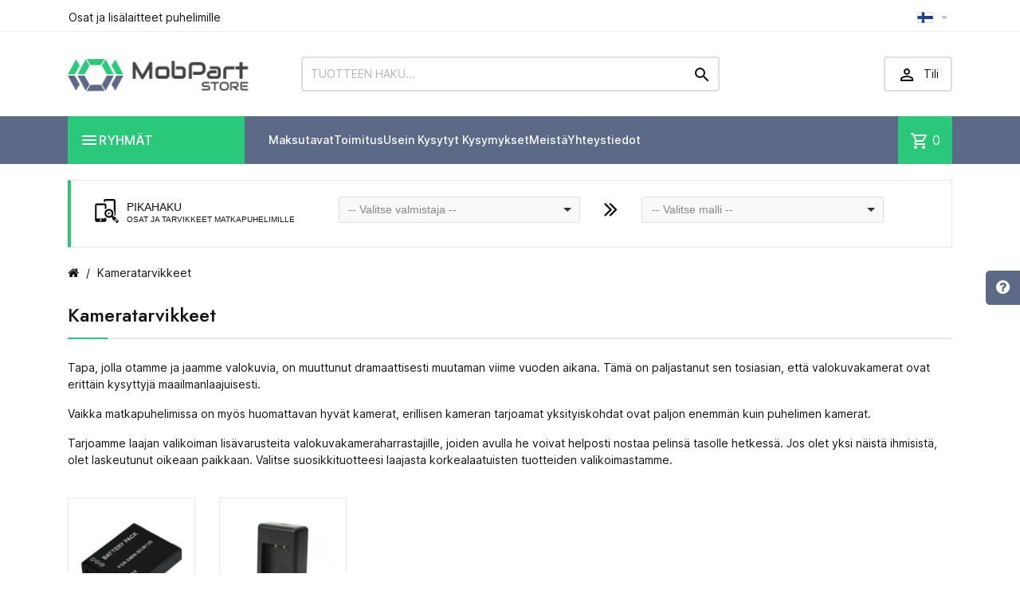

--- FILE ---
content_type: text/html
request_url: https://www.mobpartstore.fi/998-kameratarvikkeet
body_size: 22676
content:
<!DOCTYPE html>
<html lang="lt-LT">

  
<meta http-equiv="Content-Type" content="text/html;charset=UTF-8">
<head>
    
      
  <meta charset="utf-8">


  <meta http-equiv="x-ua-compatible" content="ie=edge">



  <title>Kameratarvikkeet - Mobpartstore</title>
  
    
  
  <meta name="description" content="Kameratarvikkeet. Laadunvarmistus. Suuri valikoima. Suuri tavarakokoelma. Uusin tuotevalikoima vuodelle 2026. Turvallinen maksu. Nopea toimitus. Loistava palvelu.">
  
  
  <meta property="og:image" content="https://www.mobpartstore.fi/index_files/images/mob-part-store.png" />
  
  
  <link rel="apple-touch-icon" sizes="180x180" href="/apple-touch-icon.png"/>
  <link rel="icon" type="image/png" sizes="32x32" href="/favicon-32x32.png"/>
  <link rel="icon" type="image/png" sizes="16x16" href="/favicon-16x16.png"/>
  <link rel="manifest" href="/site.webmanifest"/>
  <meta name="msapplication-TileColor" content="#5D6A87"/>
  <meta name="theme-color" content="#5D6A87"/>
      




  <meta name="viewport" content="width=device-width, initial-scale=1">






    <link rel="stylesheet" href="/dargilita_files/theme-70.css" type="text/css" media="all">

<link rel="preconnect" href="https://fonts.googleapis.com">
<link rel="preconnect" href="https://fonts.gstatic.com" crossorigin>
<link href="/dargilita_files/css20000.css" rel="stylesheet">
<link href="/dargilita_files/icon0000.css" rel="stylesheet">

<link rel="stylesheet" href="/index_files/custom_2024.css?v=5.4.1" type="text/css" media="all"/>
<link rel="stylesheet" href="/index_files/font-awesome2/css/font-awesome.css" type="text/css" media="all"/>



<script type="text/javascript" src="//code.jquery.com/jquery-2.1.4.min.js"></script>

<script>
jQuery(document).ready(function() {
  jQuery('#cartButton').on('click',function(){
  
    if (jQuery(".minicart-body").css("visibility") === "visible")
      window.open('/cart', '_self');
  });
});
</script>


<script type="text/javascript" src="/index_files/autocomplete/scripts/jquery.mockjax.js"></script>
<script type="text/javascript" src="/index_files/autocomplete/src/jquery.autocomplete.js"></script>
<script type="text/javascript" src="/index_files/autocomplete/results-fi.php"></script>
<script type="text/javascript" src="/index_files/autocomplete/scripts/demo.js?v=1.2"></script>
<link href="/index_files/autocomplete/content/styles.css" rel="stylesheet" />

<script src="/files/js/popper.js"></script>
<script src="/files/js/tippy.js"></script>
<script>
jQuery(document).ready(function($){
  
  tippy('.comb_item_list', {
  content(reference) {
    const id2 = reference.getAttribute('data-template2');
    return id2;
  },
  allowHTML: true,
  });
  
  
  

});
</script>
    
    
    
    

  
<script type="text/javascript" src="/index_files/cart.js?v=1.3.2"></script>

  <script type="text/javascript">
        var TptnCdDays = "Days";
        var TptnCdHrs = "Hrs";
        var TptnCdMins = "Mins";
        var TptnCdSecs = "Secs";
        var prestashop = {"cart":{"products":[],"totals":{"total":{"type":"total","label":"Total","amount":0,"value":"$0.00"},"total_including_tax":{"type":"total","label":"Total (tax incl.)","amount":0,"value":"$0.00"},"total_excluding_tax":{"type":"total","label":"Total (tax excl.)","amount":0,"value":"$0.00"}},"subtotals":{"products":{"type":"products","label":"Subtotal","amount":0,"value":"$0.00"},"discounts":null,"shipping":{"type":"shipping","label":"Shipping","amount":0,"value":""},"tax":{"type":"tax","label":"Taxes","amount":0,"value":"$0.00"}},"products_count":0,"summary_string":"0 items","vouchers":{"allowed":0,"added":[]},"discounts":[],"minimalPurchase":0,"minimalPurchaseRequired":""},"currency":{"id":1,"name":"US Dollar","iso_code":"USD","iso_code_num":"840","sign":"$"},"customer":{"lastname":null,"firstname":null,"email":null,"birthday":null,"newsletter":null,"newsletter_date_add":null,"optin":null,"website":null,"company":null,"siret":null,"ape":null,"is_logged":false,"gender":{"type":null,"name":null},"addresses":[]},"country":{"id_zone":"2","id_currency":"0","call_prefix":"1","iso_code":"US","active":"1","contains_states":"1","need_identification_number":"0","need_zip_code":"1","zip_code_format":"NNNNN","display_tax_label":"0","name":"United States","id":21},"language":{"name":"English","iso_code":"en","locale":"en-US","language_code":"en-us","active":"1","is_rtl":"0","date_format_lite":"m\/d\/Y","date_format_full":"m\/d\/Y H:i:s","id":1},"page":{"title":"","canonical":"http:\/\/demo.templatin.com\/megashop81\/en\/new-products","meta":{"title":"New products","description":"Our new products","keywords":"","robots":"index"},"page_name":"new-products","body_classes":{"lang-en":true,"lang-rtl":false,"country-US":true,"currency-USD":true,"layout-left-column":true,"page-new-products":true,"tax-display-disabled":true,"page-customer-account":false},"admin_notifications":[],"password-policy":{"feedbacks":{"0":"Very weak","1":"Weak","2":"Average","3":"Strong","4":"Very strong","Straight rows of keys are easy to guess":"Straight rows of keys are easy to guess","Short keyboard patterns are easy to guess":"Short keyboard patterns are easy to guess","Use a longer keyboard pattern with more turns":"Use a longer keyboard pattern with more turns","Repeats like \"aaa\" are easy to guess":"Repeats like \"aaa\" are easy to guess","Repeats like \"abcabcabc\" are only slightly harder to guess than \"abc\"":"Repeats like \"abcabcabc\" are only slightly harder to guess than \"abc\"","Sequences like abc or 6543 are easy to guess":"Sequences like \"abc\" or \"6543\" are easy to guess.","Recent years are easy to guess":"Recent years are easy to guess","Dates are often easy to guess":"Dates are often easy to guess","This is a top-10 common password":"This is a top-10 common password","This is a top-100 common password":"This is a top-100 common password","This is a very common password":"This is a very common password","This is similar to a commonly used password":"This is similar to a commonly used password","A word by itself is easy to guess":"A word by itself is easy to guess","Names and surnames by themselves are easy to guess":"Names and surnames by themselves are easy to guess","Common names and surnames are easy to guess":"Common names and surnames are easy to guess","Use a few words, avoid common phrases":"Use a few words, avoid common phrases","No need for symbols, digits, or uppercase letters":"No need for symbols, digits, or uppercase letters","Avoid repeated words and characters":"Avoid repeated words and characters","Avoid sequences":"Avoid sequences","Avoid recent years":"Avoid recent years","Avoid years that are associated with you":"Avoid years that are associated with you","Avoid dates and years that are associated with you":"Avoid dates and years that are associated with you","Capitalization doesn't help very much":"Capitalization doesn't help very much","All-uppercase is almost as easy to guess as all-lowercase":"All-uppercase is almost as easy to guess as all-lowercase","Reversed words aren't much harder to guess":"Reversed words aren't much harder to guess","Predictable substitutions like '@' instead of 'a' don't help very much":"Predictable substitutions like \"@\" instead of \"a\" don't help very much.","Add another word or two. Uncommon words are better.":"Add another word or two. Uncommon words are better."}}},"shop":{"name":"MegaShop","logo":"http:\/\/demo.templatin.com\/megashop81\/img\/megashop-logo-1492236279.jpg","stores_icon":"http:\/\/demo.templatin.com\/megashop81\/img\/logo_stores.png","favicon":"http:\/\/demo.templatin.com\/megashop81\/img\/favicon.ico"},"core_js_public_path":"\/megashop81\/themes\/","urls":{"base_url":"http:\/\/demo.templatin.com\/megashop81\/","current_url":"http:\/\/demo.templatin.com\/megashop81\/en\/new-products","shop_domain_url":"http:\/\/demo.templatin.com","img_ps_url":"http:\/\/demo.templatin.com\/megashop81\/img\/","img_cat_url":"http:\/\/demo.templatin.com\/megashop81\/img\/c\/","img_lang_url":"http:\/\/demo.templatin.com\/megashop81\/img\/l\/","img_prod_url":"http:\/\/demo.templatin.com\/megashop81\/img\/p\/","img_manu_url":"http:\/\/demo.templatin.com\/megashop81\/img\/m\/","img_sup_url":"http:\/\/demo.templatin.com\/megashop81\/img\/su\/","img_ship_url":"http:\/\/demo.templatin.com\/megashop81\/img\/s\/","img_store_url":"http:\/\/demo.templatin.com\/megashop81\/img\/st\/","img_col_url":"http:\/\/demo.templatin.com\/megashop81\/img\/co\/","img_url":"http:\/\/demo.templatin.com\/megashop81\/themes\/MegaShop\/assets\/img\/","css_url":"http:\/\/demo.templatin.com\/megashop81\/themes\/MegaShop\/assets\/css\/","js_url":"http:\/\/demo.templatin.com\/megashop81\/themes\/MegaShop\/assets\/js\/","pic_url":"http:\/\/demo.templatin.com\/megashop81\/upload\/","theme_assets":"http:\/\/demo.templatin.com\/megashop81\/themes\/MegaShop\/assets\/","theme_dir":"http:\/\/demo.templatin.com\/var\/www\/html\/templatin.com\/public_html\/demo\/megashop81\/themes\/MegaShop\/","pages":{"address":"http:\/\/demo.templatin.com\/megashop81\/en\/address","addresses":"http:\/\/demo.templatin.com\/megashop81\/en\/addresses","authentication":"http:\/\/demo.templatin.com\/megashop81\/en\/login","manufacturer":"http:\/\/demo.templatin.com\/megashop81\/en\/brands","cart":"http:\/\/demo.templatin.com\/megashop81\/en\/cart","category":"http:\/\/demo.templatin.com\/megashop81\/en\/index.php?controller=category","cms":"http:\/\/demo.templatin.com\/megashop81\/en\/index.php?controller=cms","contact":"http:\/\/demo.templatin.com\/megashop81\/en\/contact-us","discount":"http:\/\/demo.templatin.com\/megashop81\/en\/discount","guest_tracking":"http:\/\/demo.templatin.com\/megashop81\/en\/guest-tracking","history":"http:\/\/demo.templatin.com\/megashop81\/en\/order-history","identity":"http:\/\/demo.templatin.com\/megashop81\/en\/identity","index":"http:\/\/demo.templatin.com\/megashop81\/en\/","my_account":"http:\/\/demo.templatin.com\/megashop81\/en\/my-account","order_confirmation":"http:\/\/demo.templatin.com\/megashop81\/en\/order-confirmation","order_detail":"http:\/\/demo.templatin.com\/megashop81\/en\/index.php?controller=order-detail","order_follow":"http:\/\/demo.templatin.com\/megashop81\/en\/order-follow","order":"http:\/\/demo.templatin.com\/megashop81\/en\/order","order_return":"http:\/\/demo.templatin.com\/megashop81\/en\/index.php?controller=order-return","order_slip":"http:\/\/demo.templatin.com\/megashop81\/en\/credit-slip","pagenotfound":"http:\/\/demo.templatin.com\/megashop81\/en\/page-not-found","password":"http:\/\/demo.templatin.com\/megashop81\/en\/password-recovery","pdf_invoice":"http:\/\/demo.templatin.com\/megashop81\/en\/index.php?controller=pdf-invoice","pdf_order_return":"http:\/\/demo.templatin.com\/megashop81\/en\/index.php?controller=pdf-order-return","pdf_order_slip":"http:\/\/demo.templatin.com\/megashop81\/en\/index.php?controller=pdf-order-slip","prices_drop":"http:\/\/demo.templatin.com\/megashop81\/en\/prices-drop","product":"http:\/\/demo.templatin.com\/megashop81\/en\/index.php?controller=product","registration":"http:\/\/demo.templatin.com\/megashop81\/en\/registration","search":"http:\/\/demo.templatin.com\/megashop81\/en\/search","sitemap":"http:\/\/demo.templatin.com\/megashop81\/en\/sitemap","stores":"http:\/\/demo.templatin.com\/megashop81\/en\/stores","supplier":"http:\/\/demo.templatin.com\/megashop81\/en\/suppliers","new_products":"http:\/\/demo.templatin.com\/megashop81\/en\/new-products","brands":"http:\/\/demo.templatin.com\/megashop81\/en\/brands","register":"http:\/\/demo.templatin.com\/megashop81\/en\/registration","order_login":"http:\/\/demo.templatin.com\/megashop81\/en\/order?login=1"},"alternative_langs":{"en-us":"http:\/\/demo.templatin.com\/megashop81\/en\/new-products","fr-fr":"http:\/\/demo.templatin.com\/megashop81\/fr\/nouveaux-produits"},"actions":{"logout":"http:\/\/demo.templatin.com\/megashop81\/en\/?mylogout="},"no_picture_image":{"bySize":{"small_default":{"url":"http:\/\/demo.templatin.com\/megashop81\/img\/p\/en-default-small_default.jpg","width":98,"height":98},"cart_default":{"url":"http:\/\/demo.templatin.com\/megashop81\/img\/p\/en-default-cart_default.jpg","width":125,"height":125},"home_default":{"url":"http:\/\/demo.templatin.com\/megashop81\/img\/p\/en-default-home_default.jpg","width":220,"height":220},"large_default":{"url":"http:\/\/demo.templatin.com\/megashop81\/img\/p\/en-default-large_default.jpg","width":800,"height":800}},"small":{"url":"http:\/\/demo.templatin.com\/megashop81\/img\/p\/en-default-small_default.jpg","width":98,"height":98},"medium":{"url":"http:\/\/demo.templatin.com\/megashop81\/img\/p\/en-default-home_default.jpg","width":220,"height":220},"large":{"url":"http:\/\/demo.templatin.com\/megashop81\/img\/p\/en-default-large_default.jpg","width":800,"height":800},"legend":""}},"configuration":{"display_taxes_label":false,"display_prices_tax_incl":false,"is_catalog":false,"show_prices":true,"opt_in":{"partner":false},"quantity_discount":{"type":"discount","label":"Unit discount"},"voucher_enabled":0,"return_enabled":0},"field_required":[],"breadcrumb":{"links":[{"title":"Home","url":"http:\/\/demo.templatin.com\/megashop81\/en\/"},{"title":"New products","url":"http:\/\/demo.templatin.com\/megashop81\/en\/new-products"}],"count":2},"link":{"protocol_link":"http:\/\/","protocol_content":"http:\/\/"},"time":1711905975,"static_token":"8a16865cc9a39685c9f53ac72f670cc4","token":"2f228b0e24305b59464e13b5c792c593","debug":false};
        var productsAlreadyTagged = [];
        var psemailsubscription_subscription = "http:\/\/demo.templatin.com\/megashop81\/en\/module\/ps_emailsubscription\/subscription";
        var psr_icon_color = "#2AC97A";
        
      </script>



  <script type="text/javascript">
var tptntopbkg_default = '364F6B',
	tptntitlebkg_default = 'ED1D24',
	tptncartbkg_default = 'ED1D24',
	tptnpnameclr_default = '105BD5',
	tptnpriceclr_default = 'ED1D24',
	tptnnewbkg_default = '2AC97A',
	tptnsalebkg_default = 'ED1D24',
	tptnbtnbkg_default = 'ED1D24',
	TptnStickyLG = true,
	TptnStickySM = true,
	TptnBackTop = true,
	TptnCrslAutoplay = false;
</script>
<style type="text/css">
	#header .header-bottom,
	#header .mobile-header-bottom {background-color:#5D6A87;}
	#header .dtmenu-title,
	#header .mobile-menu-title,
	#search_filters_wrapper .block-title,
	.crsl-title h2:before,
    .crsl-title h1:before,
	.crsl-title h4:before {background-color:#2AC97A;}
	.tptncountdown-wrapper .countdown-container {border-color:#2AC97A;}
	#_desktop_blockcart-wrapper .m-toggle,
	.tptncart .minicart-title {background-color:#2AC97A;}
	.product-title a {color:#105BD5;}
	.product-price-and-shipping .price,
	.product-price {color:#F13340;}
	.product-flags .new {background-color:#2AC97A;}
	.product-flags .discount,
	.product-flags .on-sale {background-color:#2AC97A;}
	.btn-primary {background-color:#2AC97A;}
</style>

  
  
  </head>

  <body class="layout-left-column">
    
    
    

    
      
    

    <main>
      
              

      <header id="header">
        
          
  <div class="header-nav">
    <div class="container">
      
      <div id="tptnhtmlbox1" class="hidden-sm-down"><div class="tptnhb1"><div>Osat ja lisälaitteet puhelimille</div></div></div>
      
      <div class="currency-selector">
         
      </div>
      
      <div class="currency-selector">
         <div class="lc-dropbtn">
	<img src="/index_files/images/flags/fi-128x86.png" alt="SE" style="width: 20px;"/>
	<i class="material-icons">&#xE5C5;</i>
  </div>
  <ul class="lc-dropdown-content">
		  <li>
			  <a title="FI" rel="nofollow" href="https://mobpartstore.no"><img src="/index_files/images/flags/no-128x86.png" alt="NO" style="width: 20px;"/>&nbsp;&nbsp;&nbsp;NO</a>
		  </li>
		  <li>
			  <a title="SE" rel="nofollow" href="https://mobpartstore.se"><img src="/index_files/images/flags/se-128x86.png" alt="SE" style="width: 20px;"/>&nbsp;&nbsp;&nbsp;SE</a>
		  </li>
		  <li>
			  <a title="COM" rel="nofollow" href="https://mobpartstore.com"><img src="/index_files/images/flags/us-128x86.png" alt="COM" style="width: 20px;"/>&nbsp;&nbsp;&nbsp;EU</a>
		  </li>
		  <li class="current">
			  <img src="/index_files/images/flags/fi-128x86.png" alt="FI" style="width: 20px;"/>&nbsp;&nbsp;&nbsp;FI<i class="material-icons">&#xE876;</i>
		  </li>
	</ul>
      </div>
      
      
    </div>
  </div>



  <div class="header-top hidden-lg-down">
    <div class="container">
      <div id="_desktop_shop-logo" class="shop-logo">
                        
  <a href="/">
    <img class="logo" src="/index_files/images/mob-part-store.png" style="width: 240px; margin-top: 4px;" alt="MobPartStore">
  </a>

                    </div>
      <div id="_desktop_tptnsearch" class="tptnsearch">
  <form method="get" action="/index.php" id="searchbox">
    <input type="text" name="search" value="" placeholder="TUOTTEEN HAKU..." aria-label="TUOTTEEN HAKU" id="autocomplete-ajax">
    <button type="submit">
      <i class="material-icons search"></i>
    </button>
  </form>
</div><div id="_desktop_user-info" class="user-info">
<div class="login-register">
  <div class="m-toggle">
    <i class="material-icons"></i>
    <span class="m-toggle-title">Tili</span>
  </div>
  <ul class="dropdown-content">
      <li><a href="/login" rel="nofollow">Kirjautua sisään</a></li>
<li><a href="/login" rel="nofollow">Rekisteröi</a></li>
    </ul>
</div>
</div>


</div> <!-- .container -->
</div> <!-- .header-top -->

<div class="header-bottom hidden-lg-down">
  <div class="container">
    <div id="tptndesktopmenu" class="hidden-lg-down">
      <div class="dtmenu">
        <div class="dtmenu-title">
          <i class="material-icons"></i>
          <span style="text-transform: uppercase;">Ryhmät</span>
        </div>
        <div class="dtmenu-list">
          <ul id="megamenu" class="desktop-menu right">
            <li data-depth="0" class="category_id_67"><a href="/67-matkapuhelimille-osat"><div style="display: inline-block; vertical-align: top; margin-right: 6px; margin-left: 5px;"><img src="/index_files/icons/icon-67.svg" alt="Matkapuhelimille osat " style="height: 25px;"/></div><span style="display: inline-block; vertical-align: top; width: 180px; margin-top: 2px;">Matkapuhelimille osat </span></a><ul><li><a href="/4-4-puhelimen-naytot">Puhelimen näytöt</a></li><li><a href="/1075-1075-takakannet">Takakannet</a></li><li><a href="/1083-1083-kameran-linssit">Kameran linssit</a></li><li><a href="/25-25-joustavat-liittimet-flex">Joustavat liittimet (Flex)</a></li><li><a href="/26-26-matkapuhelimille-kaiuttimet-kuulokkeet-mikrofonit">Matkapuhelimille kaiuttimet, kuulokkeet, mikrofonit</a></li><li><a href="/297-297-matkapuhelimille-kamerat">Matkapuhelimille kamerat</a></li><li><a href="/302-302-sim-kortin-pidike">SIM-kortin pidike</a></li><li><a href="/306-306-latauspistorasiat">Latauspistorasiat</a></li><li><a href="/305-305-muu">Muu</a></li></ul></li><li data-depth="0" class="category_id_59"><a href="/59-puhelimen-akut-paristot"><div style="display: inline-block; vertical-align: top; margin-right: 8px; margin-top: 3px; margin-left: -2px;"><img src="/index_files/icons/icon-59.svg" alt="Puhelimen akut / paristot" style="height: 30px;"/></div><span style="display: inline-block; vertical-align: top; width: 180px; margin-top: 2px;">Puhelimen akut / paristot</span></a><ul><li><a href="/255-255-apple-iphone-ipad-puhelimen-akut">Apple iPhone / iPad puhelimen akut</a></li><li><a href="/256-256-nokia-puhelimen-akut">Nokia puhelimen akut</a></li><li><a href="/257-257-samsung-puhelimen-akut">Samsung puhelimen akut</a></li><li><a href="/258-258-sony-puhelimen-akut">Sony puhelimen akut</a></li><li><a href="/259-259-lg-puhelimen-akut">LG puhelimen akut</a></li><li><a href="/261-261-htc-puhelimen-akut">HTC puhelimen akut</a></li><li><a href="/262-262-huawei-puhelimen-akut">Huawei puhelimen akut</a></li><li><a href="/263-263-blackberry-puhelimen-akut">BlackBerry puhelimen akut</a></li><li><a href="/658-658-xiaomi-puhelimen-akut">Xiaomi puhelimen akut</a></li><li><a href="/663-663-oneplus-puhelimen-akut">OnePlus puhelimen akut</a></li><li><a href="/838-838-lenovo-puhelimen-akut">Lenovo  puhelimen akut</a></li><li><a href="/856-856-cat-puhelimen-akut">CAT puhelimen akut</a></li><li><a href="/1060-1060-google-pixel-puhelimen-akut">GOOGLE Pixel puhelimen akut</a></li></ul></li><li data-depth="0" class="category_id_51"><a href="/51-puhelinkotelot-suojakuoret"><div style="display: inline-block; vertical-align: top; margin-right: 10px; margin-top: 6px;"><img src="/index_files/icons/icon-51.svg" alt="Puhelinkotelot / suojakuoret" style="height: 25px;"/></div><span style="display: inline-block; vertical-align: top; width: 180px; margin-top: 1px;">Puhelinkotelot / suojakuoret</span></a><ul><li><a href="/110-110-apple-iphone-ipad-puhelinkotelot-suojakuoret">Apple iPhone / iPad puhelinkotelot / suojakuoret</a></li><li><a href="/102-102-nokia-puhelinkotelot-suojakuoret">Nokia puhelinkotelot / suojakuoret</a></li><li><a href="/91-91-samsung-puhelinkotelot-suojakuoret">Samsung puhelinkotelot / suojakuoret</a></li><li><a href="/120-120-sony-puhelinkotelot-suojakuoret">SONY puhelinkotelot / suojakuoret</a></li><li><a href="/130-130-huawei-puhelinkotelot-suojakuoret">Huawei puhelinkotelot / suojakuoret</a></li><li><a href="/637-637-xiaomi-puhelinkotelot-suojakuoret">XIAOMI puhelinkotelot / suojakuoret</a></li><li><a href="/657-657-google-pixel-puhelinkotelot-suojakuoret">Google Pixel puhelinkotelot / suojakuoret</a></li><li><a href="/642-642-yleismaailmallinen">Yleismaailmallinen</a></li><li><a href="/916-916-lenovo-puhelinkotelot-suojakuoret">Lenovo puhelinkotelot / suojakuoret</a></li></ul></li><li data-depth="0" class="category_id_68"><a href="/68-panssarilasit-ja-naytonsuojat"><div style="display: inline-block; vertical-align: top; margin-right: 10px; margin-top: 5px;"><img src="/index_files/icons/icon-68.svg" alt="Panssarilasit ja näytönsuojat" style="height: 25px;"/></div><span style="display: inline-block; vertical-align: top; width: 180px;">Panssarilasit ja näytönsuojat</span></a><ul><li><a href="/198-198-apple-iphone-ipad-puhelimille-panssarilasit">Apple iPhone / iPad puhelimille panssarilasit</a></li><li><a href="/615-615-nokia-puhelimille-panssarilasit">Nokia puhelimille panssarilasit</a></li><li><a href="/199-199-samsung-puhelimille-panssarilasit">Samsung puhelimille panssarilasit</a></li><li><a href="/200-200-sony-puhelimille-panssarilasit">SONY puhelimille panssarilasit</a></li><li><a href="/395-395-huawei-puhelimille-panssarilasit">Huawei puhelimille panssarilasit</a></li><li><a href="/665-665-lenovo-puhelimille-panssarilasit">Lenovo puhelimille panssarilasit</a></li><li><a href="/630-630-xiaomi-puhelimille-panssarilasit">Xiaomi puhelimille panssarilasit</a></li><li><a href="/656-656-google-pixel-puhelimille-panssarilasit">Google Pixel puhelimille panssarilasit</a></li><li><a href="/653-653-oneplus-puhelimille-panssarilasit">OnePlus puhelimille panssarilasit</a></li></ul></li><li data-depth="0" class="category_id_983"><a href="/983-tarvikkeet-matkapuhelimille"><div style="display: inline-block; vertical-align: top; margin-right: 10px; margin-top: 6px;"><img src="/index_files/icons/icon-983.svg" alt="Tarvikkeet matkapuhelimille" style="height: 25px;"/></div><span style="display: inline-block; vertical-align: top; width: 180px; margin-top: 1px;">Tarvikkeet matkapuhelimille</span></a><ul><li><a href="/76-76-adapterit-usb-kaapelit-ja-muut-datatarvikkeet">Adapterit, usb - kaapelit ja muut datatarvikkeet</a></li><li><a href="/77-77-puhelinlaturit">Puhelinlaturit</a></li><li><a href="/311-311-muistikortit-ja-muistitikut">Muistikortit ja muistitikut</a></li><li><a href="/626-626-handsfree-laitteet-kuulokkeet">Handsfree-laitteet, kuulokkeet</a></li><li><a href="/793-793-auton-matkapuhelimen-pidikkeet">Auton matkapuhelimen pidikkeet</a></li><li><a href="/820-820-kannettavat-kaiuttimet">Kannettavat kaiuttimet</a></li><li><a href="/1095-1095-matkapuhelintelineet-ja-telineet">Matkapuhelintelineet ja -telineet</a></li></ul></li><li data-depth="0" class="category_id_192"><a href="/192-tyokalut-materiaalit-tarvikkeet"><div style="display: inline-block; vertical-align: top; margin-right: 10px; margin-top: -2px;"><img src="/index_files/icons/icon-192.svg" alt="Työkalut, materiaalit, tarvikkeet" style="height: 25px;"/></div><span style="display: inline-block; vertical-align: top; width: 180px; margin-top: 1px;">Työkalut, materiaalit, tarvikkeet</span></a><ul><li><a href="/1094-1094-sahkotyokalujen-akut-ja-tarvikkeet">Sähkötyökalujen akut ja tarvikkeet</a></li><li><a href="/867-867-ruuvimeisselit">Ruuvimeisselit</a></li><li><a href="/250-250-purkutyokalut">Purkutyökalut</a></li><li><a href="/866-866-liima">Liima</a></li><li><a href="/870-870-teippi">Teippi</a></li><li><a href="/865-865-nesteet-ja-puhdistusliinat">Nesteet ja puhdistusliinat</a></li><li><a href="/249-249-tarrat">Tarrat</a></li><li><a href="/869-869-muut-materiaalit">Muut materiaalit</a></li></ul></li><li data-depth="0" class="category_id_928"><a href="/928-tietokoneen-osat-ja-lisavarusteet"><div style="display: inline-block; vertical-align: top; margin-right: 10px; margin-top: 5px;"><img src="/index_files/icons/icon-928.svg" alt="Tietokoneen osat ja lisävarusteet" style="height: 25px;"/></div><span style="display: inline-block; vertical-align: top; width: 180px;">Tietokoneen osat ja lisävarusteet</span></a><ul><li><a href="/1108-1108-tietokoneen-osat-ja-lisavarusteet/nytt-ja-tietokonejalustat-ja-kiinnikkeet">Näyttö- ja tietokonejalustat ja kiinnikkeet</a></li><li><a href="/1107-1107-kannettavien-naytot-lcd-paneelit">Kannettavien näytöt / LCD-paneelit</a></li><li><a href="/931-931-nayton-kaapelit-flex">Näytön kaapelit (Flex)</a></li><li><a href="/930-930-laptop-nappaimistot">Laptop-näppäimistöt</a></li><li><a href="/862-862-tietokonehiiret">Tietokonehiiret</a></li><li><a href="/984-984-kannettavien-tietokoneiden-akut-laptop-akut">Kannettavien tietokoneiden akut</a></li><li><a href="/933-933-kannettavan-tietokoneen-laturit">Kannettavien tietokoneiden laturit</a></li><li><a href="/1109-1109-tietokoneen-osat-ja-lisavarusteet/universaalit-kannettavien-laturit">Universaalit kannettavien laturit</a></li><li><a href="/934-934-virtalahteen-kaapeli-liittimella">Virtalähteen kaapeli liittimellä</a></li><li><a href="/932-932-virtaliittimet">Virtaliittimet</a></li><li><a href="/929-929-tietokoneen-jaahdyttimet">Tietokoneen jäähdyttimet</a></li><li><a href="/1105-1105-arctic-kotelon-tuulettimet">ARCTIC kotelon tuulettimet</a></li><li><a href="/1104-1104-arctic-cpu-jaahdyttimet">ARCTIC CPU-jäähdyttimet</a></li><li><a href="/936-936-hd-suojakotelot">HD suojakotelot</a></li><li><a href="/937-937-lampotahna">Lämpötahna</a></li><li><a href="/1106-1106-3d-printer-filamenter">3D-printer filamenter</a></li><li><a href="/1110-1110-tietokoneen-osat-ja-lisavarusteet/wi-fi-ja-4g-reitittimet-verkkolaitteet">Wi-Fi- ja 4G-reitittimet / verkkolaitteet</a></li></ul></li><li data-depth="0" class="category_id_998 active"><a href="/998-kameratarvikkeet"><div style="display: inline-block; vertical-align: top; margin-right: 10px; margin-top: -2px;"><img src="/index_files/icons/icon-998.svg" alt="Kameratarvikkeet" style="height: 25px;"/></div><span style="display: inline-block; vertical-align: top; width: 180px; margin-top: 1px;">Kameratarvikkeet</span></a><ul><li><a href="/999-999-kameran-paristot-akut">Kameran paristot / akut</a></li><li><a href="/1090-1090-kameran-laturit">Kameran laturit</a></li></ul></li><li data-depth="0" class="category_id_1054"><a href="/1054-tulostinkasetit"><div style="display: inline-block; vertical-align: top; margin-right: 10px; margin-top: -2px;"><img src="/index_files/icons/icon-1054.svg" alt="Tulostinkasetit" style="height: 25px;"/></div><span style="display: inline-block; vertical-align: top; width: 180px; margin-top: 1px;">Tulostinkasetit</span></a></li><li data-depth="0" class="category_id_1115"><a href="/1115-shktarvikkeet"><div style="display: inline-block; vertical-align: top; margin-right: 10px; margin-top: -2px;"><img src="/index_files/icons/icon-1115.svg" alt="Sähkötarvikkeet" style="height: 25px;"/></div><span style="display: inline-block; vertical-align: top; width: 180px;">Sähkötarvikkeet</span></a><ul><li><a href="/1116-1116-shktarvikkeet/shkasennustarvikkeet">Sähköasennustarvikkeet</a></li><li><a href="/1117-1117-shktarvikkeet/">Valaistus</a></li><li><a href="/1118-1118-shktarvikkeet/kiinnitystarvikkeet">Kiinnitystarvikkeet</a></li><li><a href="/1119-1119-shktarvikkeet/shkkeskukset-ja-kotelot">Sähkökeskukset ja kotelot</a></li><li><a href="/1120-1120-shktarvikkeet/shkautomaatio-ja-suojaus">Sähköautomaatio ja suojaus</a></li><li><a href="/1121-1121-shktarvikkeet/kaapelinhallintajrjestelmt">Kaapelinhallintajärjestelmät</a></li><li><a href="/1158-1158-shktarvikkeet/-1158">Kaapelit ja johdot</a></li></ul></li><li data-depth="0" class="category_id_1168"><a href="/1168-alykkaat-sahkolaitteet-smart-home"><div style="display: inline-block; vertical-align: top; margin-right: 10px; margin-top: -2px;"><img src="/index_files/icons/icon-1168.svg" alt="Älykkäät sähkölaitteet (Smart Home)" style="height: 25px;"/></div><span style="display: inline-block; vertical-align: top; width: 180px;">Älykkäät sähkölaitteet (Smart Home)</span></a><ul><li><a href="/1100-1100-sahkoauton-latauslaitteet">EV-latauslaitteet</a></li><li><a href="/1169-1169--1168/">Älykkäät sähköohjaimet</a></li></ul></li><li data-depth="0" class="category_id_1170"><a href="/1170-virtalahteet"><div style="display: inline-block; vertical-align: top; margin-right: 10px; margin-top: -2px;"><img src="/index_files/icons/icon-1170.svg" alt="Virtalähteet" style="height: 25px;"/></div><span style="display: inline-block; vertical-align: top; width: 180px;">Virtalähteet</span></a><ul><li><a href="/863-863-ulkoiset-paristot">Varavirtalähteet (Power bankit)</a></li><li><a href="/1171-1171--1170/">Järjestelmäakut ja paristot</a></li><li><a href="/1172-1172--1170/-1172">AC/DC-virtalähteet</a></li><li><a href="/1173-1173--1170/-1173">UPS-laitteet (varavirtalähteet)</a></li><li><a href="/1174-1174--1170/-1174">Muuntajat</a></li><li><a href="/1175-1175--1170/-1175">Virtalähteiden tarvikkeet</a></li></ul></li>
          </ul>
        </div>
      </div>
    </div>
    <div id="_desktop_tptnmobilemenu" class="hidden-xl-up">
      <div class="m-toggle">
        <i class="material-icons"></i>
        <span class="m-toggle-title">Ryhmät</span>
      </div>
      <div class="mobile-menu">
        <div class="mobile-menu-title">
          <i class="material-icons"></i>
          <span><a href="/843-mobpartstore" style="color: #ffffff; display: inline-block; border-bottom: none; padding-left: 0px;">Ryhmät</a></span>
          <i class="material-icons mobile-menu-close"></i>
        </div>
        
      <ul data-depth="0">
        <li><a href="/67-matkapuhelimille-osat"><span class="float-xs-right hidden-xl-up"><span data-target="#mobile_menu_67" data-toggle="collapse" class="navbar-toggler collapse-icons"><i class="material-icons add">&#xE145;</i><i class="material-icons remove">&#xE15B;</i></span></span>Matkapuhelimille osat </a><div class="collapse" id="mobile_menu_67"><ul><li id="category-4"><a href="/4-puhelimen-naytot"><span class="float-xs-right hidden-xl-up"><span data-target="#mobile_menu_4" data-toggle="collapse" class="navbar-toggler collapse-icons"><i class="material-icons add">&#xE145;</i><i class="material-icons remove">&#xE15B;</i></span></span>Puhelimen näytöt</a><div class="collapse" id="mobile_menu_4"><ul><li id="category-17"><a href="/17-apple-iphone-puhelimen-naytot">Apple iPhone puhelimen näytöt</a></li><li id="category-12"><a href="/12-nokia-puhelimen-naytot">Nokia puhelimen näytöt</a></li><li id="category-13"><a href="/13-samsung-puhelimen-naytot">Samsung puhelimen näytöt</a></li><li id="category-66"><a href="/66-sony-puhelimen-naytot">SONY puhelimen näytöt</a></li><li id="category-16"><a href="/16-htc-puhelimen-naytot">HTC puhelimen näytöt</a></li><li id="category-57"><a href="/57-huawei-puhelimen-naytot">Huawei puhelimen näytöt</a></li><li id="category-636"><a href="/636-xiaomi-puhelimen-naytot">Xiaomi puhelimen näytöt</a></li><li id="category-779"><a href="/779-lenovo-puhelimen-naytot">Lenovo puhelimen näytöt</a></li><li id="category-1065"><a href="/1065-oneplus-puhelimen-naytot">OnePlus puhelimen näytöt</a></li><li id="category-1092"><a href="/1092-google-pixel-puhelimen-naytot">Google Pixel puhelimen näytöt</a></li></ul></li><li id="category-1075"><a href="/1075-takakannet"><span class="float-xs-right hidden-xl-up"><span data-target="#mobile_menu_1075" data-toggle="collapse" class="navbar-toggler collapse-icons"><i class="material-icons add">&#xE145;</i><i class="material-icons remove">&#xE15B;</i></span></span>Takakannet</a><div class="collapse" id="mobile_menu_1075"><ul><li id="category-1076"><a href="/1076-apple-takakannet">Apple takakannet</a></li><li id="category-1077"><a href="/1077-samsung-takakannet">Samsung takakannet</a></li><li id="category-1078"><a href="/1078-sony-takakannet">Sony takakannet</a></li><li id="category-1079"><a href="/1079-huawei-takakannet">Huawei takakannet</a></li><li id="category-1080"><a href="/1080-htc-takakannet">HTC takakannet</a></li><li id="category-1081"><a href="/1081-xiaomi-takakannet">Xiaomi takakannet</a></li><li id="category-1082"><a href="/1082-oneplus-takakannet">OnePlus takakannet</a></li></ul></li><li id="category-1083"><a href="/1083-kameran-linssit"><span class="float-xs-right hidden-xl-up"><span data-target="#mobile_menu_1083" data-toggle="collapse" class="navbar-toggler collapse-icons"><i class="material-icons add">&#xE145;</i><i class="material-icons remove">&#xE15B;</i></span></span>Kameran linssit</a><div class="collapse" id="mobile_menu_1083"><ul><li id="category-1084"><a href="/1084-apple-kameran-linssit">Apple kameran linssit</a></li><li id="category-1086"><a href="/1086-samsung-kameran-linssit">Samsung kameran linssit</a></li><li id="category-1087"><a href="/1087-huawei-kameran-linssit">Huawei kameran linssit</a></li><li id="category-1088"><a href="/1088-xiaomi-kameran-linssit">Xiaomi kameran linssit</a></li><li id="category-1089"><a href="/1089-oneplus-kameran-linssit">OnePlus kameran linssit</a></li></ul></li><li id="category-25"><a href="/25-joustavat-liittimet-flex"><span class="float-xs-right hidden-xl-up"><span data-target="#mobile_menu_25" data-toggle="collapse" class="navbar-toggler collapse-icons"><i class="material-icons add">&#xE145;</i><i class="material-icons remove">&#xE15B;</i></span></span>Joustavat liittimet (Flex)</a><div class="collapse" id="mobile_menu_25"><ul><li id="category-28"><a href="/28-apple-joustavat-liittimet-flex">Apple joustavat liittimet (Flex)</a></li><li id="category-78"><a href="/78-nokia-joustavat-liittimet-flex">Nokia joustavat liittimet (Flex)</a></li><li id="category-223"><a href="/223-samsung-joustavat-liittimet-flex">Samsung joustavat liittimet (Flex)</a></li><li id="category-331"><a href="/331-lg-joustavat-liittimet-flex">LG joustavat liittimet (Flex)</a></li><li id="category-265"><a href="/265-sony-joustavat-liittimet-flex">Sony joustavat liittimet (Flex)</a></li><li id="category-330"><a href="/330-sony-ericsson-joustavat-liittimet-flex">Sony Ericsson joustavat liittimet (Flex)</a></li><li id="category-557"><a href="/557-htc-joustavat-liittimet-flex">HTC joustavat liittimet (Flex)</a></li><li id="category-589"><a href="/589-huawei-joustavat-liittimet-flex">Huawei joustavat liittimet (Flex)</a></li><li id="category-638"><a href="/638-xiaomi-joustavat-liittimet-flex">Xiaomi joustavat liittimet (Flex)</a></li><li id="category-640"><a href="/640-oneplus-joustavat-liittimet-flex">OnePlus joustavat liittimet (Flex)</a></li><li id="category-784"><a href="/784-lenovo-joustavat-liittimet-flex">Lenovo joustavat liittimet (Flex)</a></li></ul></li><li id="category-26"><a href="/26-matkapuhelimille-kaiuttimet-kuulokkeet-mikrofonit"><span class="float-xs-right hidden-xl-up"><span data-target="#mobile_menu_26" data-toggle="collapse" class="navbar-toggler collapse-icons"><i class="material-icons add">&#xE145;</i><i class="material-icons remove">&#xE15B;</i></span></span>Matkapuhelimille kaiuttimet, kuulokkeet, mikrofonit</a><div class="collapse" id="mobile_menu_26"><ul><li id="category-40"><a href="/40-apple-matkapuhelimille-kaiuttimet-kuulokkeet-mikrofonit">Apple matkapuhelimille kaiuttimet, kuulokkeet, mikrofonit</a></li><li id="category-269"><a href="/269-nokia-matkapuhelimille-kaiuttimet-kuulokkeet-mikrofonit">Nokia matkapuhelimille kaiuttimet, kuulokkeet, mikrofonit</a></li><li id="category-270"><a href="/270-htc-matkapuhelimille-kaiuttimet-kuulokkeet-mikrofonit">HTC matkapuhelimille kaiuttimet, kuulokkeet, mikrofonit</a></li><li id="category-271"><a href="/271-samsung-matkapuhelimille-kaiuttimet-kuulokkeet-mikrofonit">Samsung matkapuhelimille kaiuttimet, kuulokkeet, mikrofonit</a></li><li id="category-283"><a href="/283-sony-matkapuhelimille-kaiuttimet-kuulokkeet-mikrofonit">Sony matkapuhelimille kaiuttimet, kuulokkeet, mikrofonit</a></li><li id="category-645"><a href="/645-huawei-matkapuhelimille-kaiuttimet-kuulokkeet-mikrofonit">Huawei matkapuhelimille kaiuttimet, kuulokkeet, mikrofonit</a></li><li id="category-649"><a href="/649-xiaomi-matkapuhelimille-kaiuttimet-kuulokkeet-mikrofonit">Xiaomi matkapuhelimille kaiuttimet, kuulokkeet, mikrofonit</a></li></ul></li><li id="category-297"><a href="/297-matkapuhelimille-kamerat"><span class="float-xs-right hidden-xl-up"><span data-target="#mobile_menu_297" data-toggle="collapse" class="navbar-toggler collapse-icons"><i class="material-icons add">&#xE145;</i><i class="material-icons remove">&#xE15B;</i></span></span>Matkapuhelimille kamerat</a><div class="collapse" id="mobile_menu_297"><ul><li id="category-754"><a href="/754-apple-matkapuhelimille-kamerat">Apple matkapuhelimille kamerat</a></li><li id="category-756"><a href="/756-samsung-matkapuhelimille-kamerat">Samsung matkapuhelimille kamerat</a></li><li id="category-757"><a href="/757-sony-matkapuhelimille-kamerat">Sony matkapuhelimille kamerat</a></li><li id="category-758"><a href="/758-huawei-matkapuhelimille-kamerat">Huawei matkapuhelimille kamerat</a></li><li id="category-755"><a href="/755-lg-matkapuhelimille-kamerat">LG matkapuhelimille kamerat</a></li><li id="category-834"><a href="/834-xiaomi-matkapuhelimille-kamerat">Xiaomi matkapuhelimille kamerat</a></li></ul></li><li id="category-302"><a href="/302-sim-kortin-pidike"><span class="float-xs-right hidden-xl-up"><span data-target="#mobile_menu_302" data-toggle="collapse" class="navbar-toggler collapse-icons"><i class="material-icons add">&#xE145;</i><i class="material-icons remove">&#xE15B;</i></span></span>SIM-kortin pidike</a><div class="collapse" id="mobile_menu_302"><ul><li id="category-751"><a href="/751-apple-sim-kortin-pidike">Apple SIM-kortin pidike</a></li><li id="category-750"><a href="/750-samsung-sim-kortin-pidike">Samsung SIM-kortin pidike</a></li><li id="category-749"><a href="/749-huawei-sim-kortin-pidike">Huawei SIM-kortin pidike</a></li><li id="category-752"><a href="/752-sony-sim-kortin-pidike">Sony SIM-kortin pidike</a></li><li id="category-753"><a href="/753-xiaomi-sim-kortin-pidike">Xiaomi SIM-kortin pidike</a></li></ul></li><li id="category-306"><a href="/306-latauspistorasiat">Latauspistorasiat</a></li><li id="category-305"><a href="/305-muu">Muu</a></li></ul></li><li><a href="/59-puhelimen-akut-paristot"><span class="float-xs-right hidden-xl-up"><span data-target="#mobile_menu_59" data-toggle="collapse" class="navbar-toggler collapse-icons"><i class="material-icons add">&#xE145;</i><i class="material-icons remove">&#xE15B;</i></span></span>Puhelimen akut / paristot</a><div class="collapse" id="mobile_menu_59"><ul><li id="category-255"><a href="/255-apple-iphone-ipad-puhelimen-akut">Apple iPhone / iPad puhelimen akut</a></li><li id="category-256"><a href="/256-nokia-puhelimen-akut">Nokia puhelimen akut</a></li><li id="category-257"><a href="/257-samsung-puhelimen-akut">Samsung puhelimen akut</a></li><li id="category-258"><a href="/258-sony-puhelimen-akut">Sony puhelimen akut</a></li><li id="category-259"><a href="/259-lg-puhelimen-akut">LG puhelimen akut</a></li><li id="category-261"><a href="/261-htc-puhelimen-akut">HTC puhelimen akut</a></li><li id="category-262"><a href="/262-huawei-puhelimen-akut">Huawei puhelimen akut</a></li><li id="category-263"><a href="/263-blackberry-puhelimen-akut">BlackBerry puhelimen akut</a></li><li id="category-658"><a href="/658-xiaomi-puhelimen-akut">Xiaomi puhelimen akut</a></li><li id="category-663"><a href="/663-oneplus-puhelimen-akut">OnePlus puhelimen akut</a></li><li id="category-838"><a href="/838-lenovo-puhelimen-akut">Lenovo  puhelimen akut</a></li><li id="category-856"><a href="/856-cat-puhelimen-akut">CAT puhelimen akut</a></li><li id="category-1060"><a href="/1060-google-pixel-puhelimen-akut">GOOGLE Pixel puhelimen akut</a></li></ul></li><li><a href="/51-puhelinkotelot-suojakuoret"><span class="float-xs-right hidden-xl-up"><span data-target="#mobile_menu_51" data-toggle="collapse" class="navbar-toggler collapse-icons"><i class="material-icons add">&#xE145;</i><i class="material-icons remove">&#xE15B;</i></span></span>Puhelinkotelot / suojakuoret</a><div class="collapse" id="mobile_menu_51"><ul><li id="category-110"><a href="/110-apple-iphone-ipad-puhelinkotelot-suojakuoret">Apple iPhone / iPad puhelinkotelot / suojakuoret</a></li><li id="category-102"><a href="/102-nokia-puhelinkotelot-suojakuoret">Nokia puhelinkotelot / suojakuoret</a></li><li id="category-91"><a href="/91-samsung-puhelinkotelot-suojakuoret">Samsung puhelinkotelot / suojakuoret</a></li><li id="category-120"><a href="/120-sony-puhelinkotelot-suojakuoret">SONY puhelinkotelot / suojakuoret</a></li><li id="category-130"><a href="/130-huawei-puhelinkotelot-suojakuoret">Huawei puhelinkotelot / suojakuoret</a></li><li id="category-637"><a href="/637-xiaomi-puhelinkotelot-suojakuoret">XIAOMI puhelinkotelot / suojakuoret</a></li><li id="category-657"><a href="/657-google-pixel-puhelinkotelot-suojakuoret">Google Pixel puhelinkotelot / suojakuoret</a></li><li id="category-642"><a href="/642-yleismaailmallinen">Yleismaailmallinen</a></li><li id="category-916"><a href="/916-lenovo-puhelinkotelot-suojakuoret">Lenovo puhelinkotelot / suojakuoret</a></li></ul></li><li><a href="/68-panssarilasit-ja-naytonsuojat"><span class="float-xs-right hidden-xl-up"><span data-target="#mobile_menu_68" data-toggle="collapse" class="navbar-toggler collapse-icons"><i class="material-icons add">&#xE145;</i><i class="material-icons remove">&#xE15B;</i></span></span>Panssarilasit ja näytönsuojat</a><div class="collapse" id="mobile_menu_68"><ul><li id="category-198"><a href="/198-apple-iphone-ipad-puhelimille-panssarilasit">Apple iPhone / iPad puhelimille panssarilasit</a></li><li id="category-615"><a href="/615-nokia-puhelimille-panssarilasit">Nokia puhelimille panssarilasit</a></li><li id="category-199"><a href="/199-samsung-puhelimille-panssarilasit">Samsung puhelimille panssarilasit</a></li><li id="category-200"><a href="/200-sony-puhelimille-panssarilasit">SONY puhelimille panssarilasit</a></li><li id="category-395"><a href="/395-huawei-puhelimille-panssarilasit">Huawei puhelimille panssarilasit</a></li><li id="category-665"><a href="/665-lenovo-puhelimille-panssarilasit">Lenovo puhelimille panssarilasit</a></li><li id="category-630"><a href="/630-xiaomi-puhelimille-panssarilasit">Xiaomi puhelimille panssarilasit</a></li><li id="category-656"><a href="/656-google-pixel-puhelimille-panssarilasit">Google Pixel puhelimille panssarilasit</a></li><li id="category-653"><a href="/653-oneplus-puhelimille-panssarilasit">OnePlus puhelimille panssarilasit</a></li></ul></li><li><a href="/983-tarvikkeet-matkapuhelimille"><span class="float-xs-right hidden-xl-up"><span data-target="#mobile_menu_983" data-toggle="collapse" class="navbar-toggler collapse-icons"><i class="material-icons add">&#xE145;</i><i class="material-icons remove">&#xE15B;</i></span></span>Tarvikkeet matkapuhelimille</a><div class="collapse" id="mobile_menu_983"><ul><li id="category-76"><a href="/76-adapterit-usb-kaapelit-ja-muut-datatarvikkeet"><span class="float-xs-right hidden-xl-up"><span data-target="#mobile_menu_76" data-toggle="collapse" class="navbar-toggler collapse-icons"><i class="material-icons add">&#xE145;</i><i class="material-icons remove">&#xE15B;</i></span></span>Adapterit, usb - kaapelit ja muut datatarvikkeet</a><div class="collapse" id="mobile_menu_76"><ul><li id="category-1066"><a href="/1066-type-c-to-lightning">Type-C to Lightning</a></li><li id="category-799"><a href="/799-usb-to-lightning">USB to Lightning</a></li><li id="category-800"><a href="/800-usb-to-type-c">USB to Type-C</a></li><li id="category-1067"><a href="/1067-type-c-to-type-c">Type-C to Type-C</a></li><li id="category-798"><a href="/798-micro-usb">Micro USB</a></li><li id="category-1068"><a href="/1068-3-in-1">3 in 1</a></li><li id="category-1069"><a href="/1069-2-in-1">2 in 1</a></li><li id="category-871"><a href="/871-hdmi">HDMI</a></li><li id="category-801"><a href="/801-sovittimet">Sovittimet</a></li><li id="category-1070"><a href="/1070-muu">Muu</a></li></ul></li><li id="category-77"><a href="/77-puhelinlaturit"><span class="float-xs-right hidden-xl-up"><span data-target="#mobile_menu_77" data-toggle="collapse" class="navbar-toggler collapse-icons"><i class="material-icons add">&#xE145;</i><i class="material-icons remove">&#xE15B;</i></span></span>Puhelinlaturit</a><div class="collapse" id="mobile_menu_77"><ul><li id="category-379"><a href="/379-laturit-usb">Laturit (USB)</a></li><li id="category-1072"><a href="/1072-laturit-pd-type-c">Laturit (PD / TYPE-C)</a></li><li id="category-307"><a href="/307-laturit-usb-lightning-kaapeli">Laturit + USB-Lightning-kaapeli</a></li><li id="category-857"><a href="/857-car-chargers">Car chargers</a></li><li id="category-858"><a href="/858-wireless">Wireless</a></li><li id="category-861"><a href="/861-muu">Muu</a></li></ul></li><li id="category-311"><a href="/311-muistikortit-ja-muistitikut"><span class="float-xs-right hidden-xl-up"><span data-target="#mobile_menu_311" data-toggle="collapse" class="navbar-toggler collapse-icons"><i class="material-icons add">&#xE145;</i><i class="material-icons remove">&#xE15B;</i></span></span>Muistikortit ja muistitikut</a><div class="collapse" id="mobile_menu_311"><ul><li id="category-407"><a href="/407-usb-muistit">USB-muistit</a></li><li id="category-408"><a href="/408-muistikortit">Muistikortit</a></li></ul></li><li id="category-626"><a href="/626-handsfree-laitteet-kuulokkeet"><span class="float-xs-right hidden-xl-up"><span data-target="#mobile_menu_626" data-toggle="collapse" class="navbar-toggler collapse-icons"><i class="material-icons add">&#xE145;</i><i class="material-icons remove">&#xE15B;</i></span></span>Handsfree-laitteet, kuulokkeet</a><div class="collapse" id="mobile_menu_626"><ul><li id="category-841"><a href="/841-langattomat-kuulokkeet">Langattomat kuulokkeet</a></li><li id="category-842"><a href="/842-35mm-kuulokkeet">3,5mm kuulokkeet</a></li><li id="category-853"><a href="/853-type-c-kuulokkeet">Type-C kuulokkeet</a></li><li id="category-1097"><a href="/1097-handsfree-laitteet">Handsfree-laitteet</a></li></ul></li><li id="category-793"><a href="/793-auton-matkapuhelimen-pidikkeet">Auton matkapuhelimen pidikkeet</a></li><li id="category-820"><a href="/820-kannettavat-kaiuttimet">Kannettavat kaiuttimet</a></li><li id="category-1095"><a href="/1095-matkapuhelintelineet-ja-telineet">Matkapuhelintelineet ja -telineet</a></li></ul></li><li><a href="/192-tyokalut-materiaalit-tarvikkeet"><span class="float-xs-right hidden-xl-up"><span data-target="#mobile_menu_192" data-toggle="collapse" class="navbar-toggler collapse-icons"><i class="material-icons add">&#xE145;</i><i class="material-icons remove">&#xE15B;</i></span></span>Työkalut, materiaalit, tarvikkeet</a><div class="collapse" id="mobile_menu_192"><ul><li id="category-1094"><a href="/1094-sahkotyokalujen-akut-ja-tarvikkeet">Sähkötyökalujen akut ja tarvikkeet</a></li><li id="category-867"><a href="/867-ruuvimeisselit">Ruuvimeisselit</a></li><li id="category-250"><a href="/250-purkutyokalut">Purkutyökalut</a></li><li id="category-866"><a href="/866-liima">Liima</a></li><li id="category-870"><a href="/870-teippi">Teippi</a></li><li id="category-865"><a href="/865-nesteet-ja-puhdistusliinat">Nesteet ja puhdistusliinat</a></li><li id="category-249"><a href="/249-tarrat">Tarrat</a></li><li id="category-869"><a href="/869-muut-materiaalit">Muut materiaalit</a></li></ul></li><li><a href="/928-tietokoneen-osat-ja-lisavarusteet"><span class="float-xs-right hidden-xl-up"><span data-target="#mobile_menu_928" data-toggle="collapse" class="navbar-toggler collapse-icons"><i class="material-icons add">&#xE145;</i><i class="material-icons remove">&#xE15B;</i></span></span>Tietokoneen osat ja lisävarusteet</a><div class="collapse" id="mobile_menu_928"><ul><li id="category-1108"><a href="/1108-tietokoneen-osat-ja-lisavarusteet/nytt-ja-tietokonejalustat-ja-kiinnikkeet">Näyttö- ja tietokonejalustat ja kiinnikkeet</a></li><li id="category-1107"><a href="/1107-kannettavien-naytot-lcd-paneelit">Kannettavien näytöt / LCD-paneelit</a></li><li id="category-931"><a href="/931-nayton-kaapelit-flex"><span class="float-xs-right hidden-xl-up"><span data-target="#mobile_menu_931" data-toggle="collapse" class="navbar-toggler collapse-icons"><i class="material-icons add">&#xE145;</i><i class="material-icons remove">&#xE15B;</i></span></span>Näytön kaapelit (Flex)</a><div class="collapse" id="mobile_menu_931"><ul><li id="category-956"><a href="/956-acer-nayton-kaapelit-flex">ACER näytön kaapelit (Flex)</a></li><li id="category-957"><a href="/957-asus-nayton-kaapelit-flex">ASUS näytön kaapelit (Flex)</a></li><li id="category-958"><a href="/958-dell-nayton-kaapelit-flex">DELL näytön kaapelit (Flex)</a></li><li id="category-959"><a href="/959-hp-nayton-kaapelit-flex">HP näytön kaapelit (Flex)</a></li><li id="category-960"><a href="/960-lenovo-nayton-kaapelit-flex">LENOVO näytön kaapelit (Flex)</a></li><li id="category-961"><a href="/961-samsung-nayton-kaapelit-flex">SAMSUNG näytön kaapelit (Flex)</a></li></ul></li><li id="category-930"><a href="/930-laptop-nappaimistot"><span class="float-xs-right hidden-xl-up"><span data-target="#mobile_menu_930" data-toggle="collapse" class="navbar-toggler collapse-icons"><i class="material-icons add">&#xE145;</i><i class="material-icons remove">&#xE15B;</i></span></span>Laptop-näppäimistöt</a><div class="collapse" id="mobile_menu_930"><ul><li id="category-946"><a href="/946-acer-nappaimistot">ACER näppäimistöt</a></li><li id="category-947"><a href="/947-apple-nappaimistot">APPLE näppäimistöt</a></li><li id="category-948"><a href="/948-asus-nappaimistot">ASUS näppäimistöt</a></li><li id="category-949"><a href="/949-dell-nappaimistot">DELL näppäimistöt</a></li><li id="category-950"><a href="/950-hp-nappaimistot">HP näppäimistöt</a></li><li id="category-951"><a href="/951-lenovo-nappaimistot">LENOVO näppäimistöt</a></li><li id="category-952"><a href="/952-msi-nappaimistot">MSI näppäimistöt</a></li><li id="category-953"><a href="/953-samsung-nappaimistot">SAMSUNG näppäimistöt</a></li><li id="category-954"><a href="/954-sony-nappaimistot">SONY näppäimistöt</a></li><li id="category-955"><a href="/955-toshiba-nappaimistot">TOSHIBA näppäimistöt</a></li></ul></li><li id="category-862"><a href="/862-tietokonehiiret">Tietokonehiiret</a></li><li id="category-984"><a href="/984-kannettavien-tietokoneiden-akut-laptop-akut"><span class="float-xs-right hidden-xl-up"><span data-target="#mobile_menu_984" data-toggle="collapse" class="navbar-toggler collapse-icons"><i class="material-icons add">&#xE145;</i><i class="material-icons remove">&#xE15B;</i></span></span>Kannettavien tietokoneiden akut</a><div class="collapse" id="mobile_menu_984"><ul><li id="category-985"><a href="/985-acer-kannettavan-tietokoneen-akut">ACER kannettavan tietokoneen akut</a></li><li id="category-986"><a href="/986-apple-kannettavan-tietokoneen-akut">APPLE kannettavan tietokoneen akut</a></li><li id="category-987"><a href="/987-asus-kannettavan-tietokoneen-akut">ASUS kannettavan tietokoneen akut</a></li><li id="category-988"><a href="/988-msi-kannettavan-tietokoneen-akut">MSI kannettavan tietokoneen akut</a></li><li id="category-989"><a href="/989-dell-kannettavan-tietokoneen-akut">DELL kannettavan tietokoneen akut</a></li><li id="category-991"><a href="/991-hp-kannettavan-tietokoneen-akut">HP kannettavan tietokoneen akut</a></li><li id="category-992"><a href="/992-lenovo-kannettavan-tietokoneen-akut">LENOVO kannettavan tietokoneen akut</a></li><li id="category-993"><a href="/993-samsung-kannettavan-tietokoneen-akut">SAMSUNG kannettavan tietokoneen akut</a></li><li id="category-994"><a href="/994-sony-kannettavan-tietokoneen-akut">SONY kannettavan tietokoneen akut</a></li><li id="category-995"><a href="/995-toshiba-kannettavan-tietokoneen-akut">TOSHIBA kannettavan tietokoneen akut</a></li><li id="category-996"><a href="/996-xiaomi-kannettavan-tietokoneen-akut">XIAOMI kannettavan tietokoneen akut</a></li></ul></li><li id="category-933"><a href="/933-kannettavan-tietokoneen-laturit"><span class="float-xs-right hidden-xl-up"><span data-target="#mobile_menu_933" data-toggle="collapse" class="navbar-toggler collapse-icons"><i class="material-icons add">&#xE145;</i><i class="material-icons remove">&#xE15B;</i></span></span>Kannettavien tietokoneiden laturit</a><div class="collapse" id="mobile_menu_933"><ul><li id="category-972"><a href="/972-acer-kannettavan-tietokoneen-laturit">ACER kannettavien tietokoneiden laturit</a></li><li id="category-973"><a href="/973-apple-kannettavan-tietokoneen-laturit">APPLE kannettavien tietokoneiden laturit</a></li><li id="category-974"><a href="/974-asus-kannettavan-tietokoneen-laturit">ASUS kannettavien tietokoneiden laturit</a></li><li id="category-975"><a href="/975-dell-kannettavan-tietokoneen-laturit">DELL kannettavien tietokoneiden laturit</a></li><li id="category-976"><a href="/976-hp-kannettavan-tietokoneen-laturit">HP kannettavien tietokoneiden laturit</a></li><li id="category-977"><a href="/977-lenovo-kannettavan-tietokoneen-laturit">LENOVO kannettavien tietokoneiden laturit</a></li><li id="category-978"><a href="/978-samsung-kannettavan-tietokoneen-laturit">SAMSUNG kannettavien tietokoneiden laturit</a></li><li id="category-979"><a href="/979-sony-kannettavan-tietokoneen-laturit">SONY kannettavien tietokoneiden laturit</a></li><li id="category-980"><a href="/980-toshiba-kannettavan-tietokoneen-laturit">TOSHIBA kannettavien tietokoneiden laturit</a></li><li id="category-981"><a href="/981-usb-c-kannettavan-tietokoneen-laturit">USB-C kannettavien tietokoneiden laturit</a></li><li id="category-1099"><a href="/1099-auton-kannettavien-tietokoneiden-laturit">Auton kannettavien tietokoneiden laturit</a></li></ul></li><li id="category-1109"><a href="/1109-tietokoneen-osat-ja-lisavarusteet/universaalit-kannettavien-laturit">Universaalit kannettavien laturit</a></li><li id="category-934"><a href="/934-virtalahteen-kaapeli-liittimella">Virtalähteen kaapeli liittimellä</a></li><li id="category-932"><a href="/932-virtaliittimet"><span class="float-xs-right hidden-xl-up"><span data-target="#mobile_menu_932" data-toggle="collapse" class="navbar-toggler collapse-icons"><i class="material-icons add">&#xE145;</i><i class="material-icons remove">&#xE15B;</i></span></span>Virtaliittimet</a><div class="collapse" id="mobile_menu_932"><ul><li id="category-962"><a href="/962-acer-virtaliittimet">ACER virtaliittimet</a></li><li id="category-964"><a href="/964-asus-virtaliittimet">ASUS virtaliittimet</a></li><li id="category-965"><a href="/965-dell-virtaliittimet">DELL virtaliittimet</a></li><li id="category-967"><a href="/967-hp-virtaliittimet">HP virtaliittimet</a></li><li id="category-968"><a href="/968-lenovo-virtaliittimet">LENOVO virtaliittimet</a></li><li id="category-969"><a href="/969-samsung-virtaliittimet">SAMSUNG virtaliittimet</a></li><li id="category-971"><a href="/971-toshiba-virtaliittimet">TOSHIBA virtaliittimet</a></li></ul></li><li id="category-929"><a href="/929-tietokoneen-jaahdyttimet"><span class="float-xs-right hidden-xl-up"><span data-target="#mobile_menu_929" data-toggle="collapse" class="navbar-toggler collapse-icons"><i class="material-icons add">&#xE145;</i><i class="material-icons remove">&#xE15B;</i></span></span>Tietokoneen jäähdyttimet</a><div class="collapse" id="mobile_menu_929"><ul><li id="category-939"><a href="/939-acer-tietokoneen-jaahdyttimet">ACER tietokoneen jäähdyttimet</a></li><li id="category-940"><a href="/940-asus-tietokoneen-jaahdyttimet">ASUS tietokoneen jäähdyttimet</a></li><li id="category-941"><a href="/941-dell-tietokoneen-jaahdyttimet">DELL tietokoneen jäähdyttimet</a></li><li id="category-942"><a href="/942-hp-tietokoneen-jaahdyttimet">HP tietokoneen jäähdyttimet</a></li><li id="category-943"><a href="/943-msi-tietokoneen-jaahdyttimet">MSI tietokoneen jäähdyttimet</a></li><li id="category-944"><a href="/944-lenovo-tietokoneen-jaahdyttimet">LENOVO tietokoneen jäähdyttimet</a></li><li id="category-945"><a href="/945-apple-tietokoneen-jaahdyttimet">APPLE tietokoneen jäähdyttimet</a></li></ul></li><li id="category-1105"><a href="/1105-arctic-kotelon-tuulettimet">ARCTIC kotelon tuulettimet</a></li><li id="category-1104"><a href="/1104-arctic-cpu-jaahdyttimet">ARCTIC CPU-jäähdyttimet</a></li><li id="category-936"><a href="/936-hd-suojakotelot">HD suojakotelot</a></li><li id="category-937"><a href="/937-lampotahna">Lämpötahna</a></li><li id="category-1106"><a href="/1106-3d-printer-filamenter">3D-printer filamenter</a></li><li id="category-1110"><a href="/1110-tietokoneen-osat-ja-lisavarusteet/wi-fi-ja-4g-reitittimet-verkkolaitteet">Wi-Fi- ja 4G-reitittimet / verkkolaitteet</a></li></ul></li><li><a href="/998-kameratarvikkeet"><span class="float-xs-right hidden-xl-up"><span data-target="#mobile_menu_998" data-toggle="collapse" class="navbar-toggler collapse-icons"><i class="material-icons add">&#xE145;</i><i class="material-icons remove">&#xE15B;</i></span></span>Kameratarvikkeet</a><div class="collapse" id="mobile_menu_998"><ul><li id="category-999"><a href="/999-kameran-paristot-akut"><span class="float-xs-right hidden-xl-up"><span data-target="#mobile_menu_999" data-toggle="collapse" class="navbar-toggler collapse-icons"><i class="material-icons add">&#xE145;</i><i class="material-icons remove">&#xE15B;</i></span></span>Kameran paristot / akut</a><div class="collapse" id="mobile_menu_999"><ul><li id="category-1000"><a href="/1000-sony-akut">Sony akut</a></li><li id="category-1001"><a href="/1001-gopro-akut">GoPro akut</a></li><li id="category-1002"><a href="/1002-pentax-akut">Pentax akut</a></li><li id="category-1003"><a href="/1003-panasonic-akut">Panasonic akut</a></li><li id="category-1004"><a href="/1004-canon-akut">Canon akut</a></li><li id="category-1005"><a href="/1005-sanyo-akut">Sanyo akut</a></li><li id="category-1006"><a href="/1006-samsung-akut">Samsung akut</a></li><li id="category-1007"><a href="/1007-nikon-akut">Nikon akut</a></li><li id="category-1008"><a href="/1008-fuji-akut">Fuji akut</a></li><li id="category-1009"><a href="/1009-casio-akut">Casio akut</a></li><li id="category-1010"><a href="/1010-kodak-akut">Kodak akut</a></li><li id="category-1011"><a href="/1011-olympus-akut">Olympus akut</a></li><li id="category-1012"><a href="/1012-minolta-akut">Minolta akut</a></li><li id="category-1013"><a href="/1013-jvc-akut">JVC akut</a></li></ul></li><li id="category-1090"><a href="/1090-kameran-laturit">Kameran laturit</a></li></ul></li><li><a href="/1054-tulostinkasetit">Tulostinkasetit</a></li><li><a href="/1115-shktarvikkeet"><span class="float-xs-right hidden-xl-up"><span data-target="#mobile_menu_1115" data-toggle="collapse" class="navbar-toggler collapse-icons"><i class="material-icons add">&#xE145;</i><i class="material-icons remove">&#xE15B;</i></span></span>Sähkötarvikkeet</a><div class="collapse" id="mobile_menu_1115"><ul><li id="category-1116"><a href="/1116-shktarvikkeet/shkasennustarvikkeet"><span class="float-xs-right hidden-xl-up"><span data-target="#mobile_menu_1116" data-toggle="collapse" class="navbar-toggler collapse-icons"><i class="material-icons add">&#xE145;</i><i class="material-icons remove">&#xE15B;</i></span></span>Sähköasennustarvikkeet</a><div class="collapse" id="mobile_menu_1116"><ul><li id="category-1122"><a href="/1122-shktarvikkeet/shkasennustarvikkeet/jatkojohdot-ja-pistotulpat">Jatkojohdot ja pistotulpat</a></li><li id="category-1123"><a href="/1123-shktarvikkeet/shkasennustarvikkeet/kytkimet">Kytkimet</a></li><li id="category-1124"><a href="/1124-shktarvikkeet/shkasennustarvikkeet/">Pistorasiat</a></li><li id="category-1125"><a href="/1125-shktarvikkeet/shkasennustarvikkeet/-1125">Teollisuuspistorasiat</a></li><li id="category-1126"><a href="/1126-shktarvikkeet/shkasennustarvikkeet/-1126">Asennusputket</a></li><li id="category-1127"><a href="/1127-shktarvikkeet/shkasennustarvikkeet/-1127">Kaapelikanavat</a></li><li id="category-1128"><a href="/1128-shktarvikkeet/shkasennustarvikkeet/-1128">Koje- ja rasiorasiat</a></li></ul></li><li id="category-1117"><a href="/1117-shktarvikkeet/"><span class="float-xs-right hidden-xl-up"><span data-target="#mobile_menu_1117" data-toggle="collapse" class="navbar-toggler collapse-icons"><i class="material-icons add">&#xE145;</i><i class="material-icons remove">&#xE15B;</i></span></span>Valaistus</a><div class="collapse" id="mobile_menu_1117"><ul><li id="category-1152"><a href="/1152-shktarvikkeet//">Lamper</a></li><li id="category-1155"><a href="/1155-shktarvikkeet//-1155">LED-lamput</a></li><li id="category-1157"><a href="/1157-shktarvikkeet//-1157">LED-nauhat</a></li><li id="category-1156"><a href="/1156-shktarvikkeet//-1156">LED-valonheittimet</a></li><li id="category-1154"><a href="/1154-shktarvikkeet//-1154">Bevegelsessensorer for belysning</a></li><li id="category-1153"><a href="/1153-shktarvikkeet//-1153">Valaisintarvikkeet</a></li></ul></li><li id="category-1118"><a href="/1118-shktarvikkeet/kiinnitystarvikkeet"><span class="float-xs-right hidden-xl-up"><span data-target="#mobile_menu_1118" data-toggle="collapse" class="navbar-toggler collapse-icons"><i class="material-icons add">&#xE145;</i><i class="material-icons remove">&#xE15B;</i></span></span>Kiinnitystarvikkeet</a><div class="collapse" id="mobile_menu_1118"><ul><li id="category-1129"><a href="/1129-shktarvikkeet/kiinnitystarvikkeet/">Ruuvit</a></li><li id="category-1130"><a href="/1130-shktarvikkeet/kiinnitystarvikkeet/-1130">Tulpat</a></li><li id="category-1131"><a href="/1131-shktarvikkeet/kiinnitystarvikkeet/-1131">Kaapelikiinnikkeet</a></li><li id="category-1132"><a href="/1132-shktarvikkeet/kiinnitystarvikkeet/-1132">Nippusiteet</a></li><li id="category-1133"><a href="/1133-shktarvikkeet/kiinnitystarvikkeet/-1133">Poranterät</a></li></ul></li><li id="category-1119"><a href="/1119-shktarvikkeet/shkkeskukset-ja-kotelot"><span class="float-xs-right hidden-xl-up"><span data-target="#mobile_menu_1119" data-toggle="collapse" class="navbar-toggler collapse-icons"><i class="material-icons add">&#xE145;</i><i class="material-icons remove">&#xE15B;</i></span></span>Sähkökeskukset ja kotelot</a><div class="collapse" id="mobile_menu_1119"><ul><li id="category-1134"><a href="/1134-shktarvikkeet/shkkeskukset-ja-kotelot/">Vesitiiviit rasiat</a></li><li id="category-1135"><a href="/1135-shktarvikkeet/shkkeskukset-ja-kotelot/-1135">Modulaariset sähkökeskukset</a></li><li id="category-1136"><a href="/1136-shktarvikkeet/shkkeskukset-ja-kotelot/-1136">Muovikotelot</a></li><li id="category-1137"><a href="/1137-shktarvikkeet/shkkeskukset-ja-kotelot/-1137">Metallikotelot</a></li><li id="category-1138"><a href="/1138-shktarvikkeet/shkkeskukset-ja-kotelot/-1138">Keskuskomponentit ja liittimet</a></li><li id="category-1139"><a href="/1139-shktarvikkeet/shkkeskukset-ja-kotelot/-1139">Keskukset teollisuuspistorasioilla</a></li><li id="category-1140"><a href="/1140-shktarvikkeet/shkkeskukset-ja-kotelot/-1140">Lattiakotelot</a></li></ul></li><li id="category-1120"><a href="/1120-shktarvikkeet/shkautomaatio-ja-suojaus"><span class="float-xs-right hidden-xl-up"><span data-target="#mobile_menu_1120" data-toggle="collapse" class="navbar-toggler collapse-icons"><i class="material-icons add">&#xE145;</i><i class="material-icons remove">&#xE15B;</i></span></span>Sähköautomaatio ja suojaus</a><div class="collapse" id="mobile_menu_1120"><ul><li id="category-1141"><a href="/1141-shktarvikkeet/shkautomaatio-ja-suojaus/">Johdonsuojakatkaisijat</a></li><li id="category-1142"><a href="/1142-shktarvikkeet/shkautomaatio-ja-suojaus/-1142">Vikavirtasuojat</a></li><li id="category-1143"><a href="/1143-shktarvikkeet/shkautomaatio-ja-suojaus/-1143">Lisävarusteet</a></li><li id="category-1144"><a href="/1144-shktarvikkeet/shkautomaatio-ja-suojaus/-1144">Kontaktorit ja releet</a></li><li id="category-1145"><a href="/1145-shktarvikkeet/shkautomaatio-ja-suojaus/-1145">Ylijännitesuojat</a></li><li id="category-1146"><a href="/1146-shktarvikkeet/shkautomaatio-ja-suojaus/-1146">Signaalimodulit</a></li><li id="category-1147"><a href="/1147-shktarvikkeet/shkautomaatio-ja-suojaus/-1147">Sähkömittarit</a></li><li id="category-1148"><a href="/1148-shktarvikkeet/shkautomaatio-ja-suojaus/-1148">Ajastimet ja termostaatit</a></li></ul></li><li id="category-1121"><a href="/1121-shktarvikkeet/kaapelinhallintajrjestelmt"><span class="float-xs-right hidden-xl-up"><span data-target="#mobile_menu_1121" data-toggle="collapse" class="navbar-toggler collapse-icons"><i class="material-icons add">&#xE145;</i><i class="material-icons remove">&#xE15B;</i></span></span>Kaapelinhallintajärjestelmät</a><div class="collapse" id="mobile_menu_1121"><ul><li id="category-1149"><a href="/1149-shktarvikkeet/kaapelinhallintajrjestelmt/">Kaapelihyllyt</a></li><li id="category-1150"><a href="/1150-shktarvikkeet/kaapelinhallintajrjestelmt/-1150">Kaapelihyllytikkaat</a></li><li id="category-1151"><a href="/1151-shktarvikkeet/kaapelinhallintajrjestelmt/-1151">Kannatinrakenteet</a></li></ul></li><li id="category-1158"><a href="/1158-shktarvikkeet/-1158"><span class="float-xs-right hidden-xl-up"><span data-target="#mobile_menu_1158" data-toggle="collapse" class="navbar-toggler collapse-icons"><i class="material-icons add">&#xE145;</i><i class="material-icons remove">&#xE15B;</i></span></span>Kaapelit ja johdot</a><div class="collapse" id="mobile_menu_1158"><ul><li id="category-1159"><a href="/1159-shktarvikkeet/-1158/">Verkkokaapelit</a></li><li id="category-1160"><a href="/1160-shktarvikkeet/-1158/-1160">Turvakaapelit</a></li><li id="category-1161"><a href="/1161-shktarvikkeet/-1158/-1161">Koaksiaalikaapelit</a></li><li id="category-1162"><a href="/1162-shktarvikkeet/-1158/-1162">Palonkestävät kaapelit</a></li><li id="category-1163"><a href="/1163-shktarvikkeet/-1158/-1163">Virtakaapelit</a></li><li id="category-1164"><a href="/1164-shktarvikkeet/-1158/-1164">Valokuitukaapelit</a></li><li id="category-1165"><a href="/1165-shktarvikkeet/-1158/-1165">Audiokaapelit</a></li><li id="category-1167"><a href="/1167-shktarvikkeet/-1158/-1167">Johdot</a></li><li id="category-1166"><a href="/1166-shktarvikkeet/-1158/-1166">Kaapelitarvikkeet</a></li></ul></li></ul></li><li><a href="/1168-alykkaat-sahkolaitteet-smart-home"><span class="float-xs-right hidden-xl-up"><span data-target="#mobile_menu_1168" data-toggle="collapse" class="navbar-toggler collapse-icons"><i class="material-icons add">&#xE145;</i><i class="material-icons remove">&#xE15B;</i></span></span>Älykkäät sähkölaitteet (Smart Home)</a><div class="collapse" id="mobile_menu_1168"><ul><li id="category-1100"><a href="/1100-sahkoauton-latauslaitteet"><span class="float-xs-right hidden-xl-up"><span data-target="#mobile_menu_1100" data-toggle="collapse" class="navbar-toggler collapse-icons"><i class="material-icons add">&#xE145;</i><i class="material-icons remove">&#xE15B;</i></span></span>EV-latauslaitteet</a><div class="collapse" id="mobile_menu_1100"><ul><li id="category-1101"><a href="/1101-sahkoauton-laturit-ja-latausasemat">EV-laturit ja latausasemat</a></li><li id="category-1102"><a href="/1102-ev-liittimet">EV-liittimet</a></li><li id="category-1103"><a href="/1103-latauskaapelit">EV-latauskaapelit</a></li></ul></li><li id="category-1169"><a href="/1169--1168/">Älykkäät sähköohjaimet</a></li></ul></li><li><a href="/1170-virtalahteet"><span class="float-xs-right hidden-xl-up"><span data-target="#mobile_menu_1170" data-toggle="collapse" class="navbar-toggler collapse-icons"><i class="material-icons add">&#xE145;</i><i class="material-icons remove">&#xE15B;</i></span></span>Virtalähteet</a><div class="collapse" id="mobile_menu_1170"><ul><li id="category-863"><a href="/863-ulkoiset-paristot">Varavirtalähteet (Power bankit)</a></li><li id="category-1171"><a href="/1171--1170/"><span class="float-xs-right hidden-xl-up"><span data-target="#mobile_menu_1171" data-toggle="collapse" class="navbar-toggler collapse-icons"><i class="material-icons add">&#xE145;</i><i class="material-icons remove">&#xE15B;</i></span></span>Järjestelmäakut ja paristot</a><div class="collapse" id="mobile_menu_1171"><ul><li id="category-1176"><a href="/1176--1170//">VRLA (AGM/GEL) akut</a></li><li id="category-1177"><a href="/1177--1170//-1177">Kertakäyttöparistot</a></li></ul></li><li id="category-1172"><a href="/1172--1170/-1172">AC/DC-virtalähteet</a></li><li id="category-1173"><a href="/1173--1170/-1173">UPS-laitteet (varavirtalähteet)</a></li><li id="category-1174"><a href="/1174--1170/-1174">Muuntajat</a></li><li id="category-1175"><a href="/1175--1170/-1175">Virtalähteiden tarvikkeet</a></li></ul></li>
      </ul>
  
      </div>
    </div><div id="_desktop_tptnheaderlinks" class="tptnheaderlinks">
  <div class="m-toggle">
    <i class="material-icons">more_horiz</i>
    <span class="m-toggle-title hidden-xl-up">Tiedot</span>
    </div>
    <ul>
      <li><a href="/maksutavat">Maksutavat</a></li><li><a href="/toimitus">Toimitus</a></li><li><a href="/duk">Usein Kysytyt Kysymykset</a></li><li><a href="/meista">Meistä</a></li><li><a href="/yhteystiedot">Yhteystiedot</a></li>
    </ul>
</div>
<div id="_desktop_blockcart-wrapper" class="tptncart">
  <div class="blockcart cart-preview" data-refresh-url="//demo.templatin.com/megashop81/en/module/ps_shoppingcart/ajax">
    <div class="m-toggle">
      <span><i class="material-icons">shopping_cart</i><span class="cart-products-count" id="cartnumber">0</span></span>
      <span class="m-toggle-title hidden-xl-up">Kori</span>
    </div>
    <script>viewCartSmall('0','','fi');</script><div id="viewcart-small"> </div>
  </div>
</div>
    </div> <!-- .container -->
  </div> <!-- .header-bottom -->



  <div class="mobile-header hidden-xl-up">
    <div class="mobile-header-top">
      <div id="_mobile_shop-logo" class="shop-logo"></div>
      <div id="_mobile_tptnsearch" class="tptnsearch"></div>
    </div>
    <div class="mobile-header-bottom">
      <div id="_mobile_tptnmobilemenu" class="tptnmobilemenu"></div>
      <div id="_mobile_tptnheaderlinks" class="tptnheaderlinks"></div>
      <div id="_mobile_user-info" class="user-info"></div>
      <div id="_mobile_blockcart-wrapper" class="tptncart"></div>
    </div>
  </div>


        
      </header>

      <section id="wrapper">
        
          
<aside id="notifications">
  <div class="notifications-container container">
    
    
    
      </div>
</aside>
        

        
        <div class="container">
          <div class="row">
            
              
		  <div id="content-wrapper" class="left-column col-xs-12 col-xl-12">
		   
			<script>
						jQuery(document).ready(function($) {
							
						
							$("#select_model_").change(function() {
						
							//$("body").delegate("#select_model_", "change", function(){
	
							
								var model = $(this).val();
							
								$.post("/ajax/models.php", {
									id: model,
									lang: "fi"
									}, function(result){
									
										choices2.destroy();
									
										$("#select_model2_").html(result);
										
										//$("#select_model2_").empty();
										//$("#select_model2_").append(result);
										//$("#select_model2_").trigger("chosen:updated");
										
										//choices2.init();
										
										element2 = document.querySelector('#select_model2_');
										choices2 = new Choices(element2, {itemSelectText: '', searchResultLimit: 40, placeholder: true, searchPlaceholderValue: 'Įveskite pavadinimą'});
										
									});
							
									
									
									
							
								
							});
						
						});
						
						
			</script>
			
			
			<div id="" class="fast-search" style="margin-top: -10px; padding-bottom: 10px;">
	  
		<div class="block-column block-content deliveries-container" style="border: none;">
	
		
		
	
		
		  
						  <form method="get" action="index.php">
	
					  <section class="facet" style="text-align: left;">
					  
			  <div style="display: inline-block; vertical-align: top; margin-top: -2px;  width: 30%; padding-left: 20px; padding-top: 5px;" class="greita_paieska">
			  
			  <div style="display: inline-block; vertical-align: top;">
				  <img src="/index_files/icons/phone-search.svg" style="height: 30px;"/>
			  </div><div style="display: inline-block; vertical-align: top; margin-left: 10px; margin-top: 3px; line-height: 14px;">
				  <strong>PIKAHAKU</strong><br/>
				  <span style="font-size: 10px;">OSAT JA TARVIKKEET MATKAPUHELIMILLE</span>
			  </div>
			  
			  
			  </div><div class="greita_paieska_bottom" style="display: inline-block; vertical-align: top; width: 70%;"><div style="display: inline-block; width: 40%; vertical-align: top; margin-bottom: 20px;">
					  
					  
			  <!--<h1 class="h6 facet-title" style="text-align: left;">Valmistaja</h1>-->
																											  
	
			  
				  
				  <select style="width: 100%;" id="select_model_">
				  <option value="">-- Valitse valmistaja --</option>
				  
					  <option value="26">Apple</option>
					  
					  <option value="11000">Blackbery</option>
					  
					  <option value="9500">Cat</option>
					  
					  <option value="9000">Google Pixel</option>
					  
					  <option value="10000">HTC</option>
					  
					  <option value="3255">Huawei</option>
					  
					  <option value="8000">Lenovo</option>
					  
					  <option value="7026">LG</option>
					  
					  <option value="6042">Nokia</option>
					  
					  <option value="8500">OnePlus</option>
					  
					  <option value="2098">Samsung</option>
					  
					  <option value="5114">Sony</option>
					  
					  <option value="4239">Xiaomi</option>
					  
				  </select>
				  
				  
				  </div><div style="display: inline-block; vertical-align: top; margin-left: 30px; margin-right: 30px; margin-top: 0px;" class="greita_paieska_arrows"><i class="fa fa-angle-double-right" aria-hidden="true" style="font-size: 30px;"></i></div><div style="display: inline-block; width: 40%; vertical-align: top;">
				  
				  
					  <!--<h1 class="h6 facet-title hidden-lg-down" style="text-align: left;">Malli</h1>-->
																												  
		
				  
					  
					  <select name="model_search" style="width: 100%;" id="select_model2_" onchange="this.form.submit()">
					  <option value="">-- Valitse malli --</option>
					  </select>
				  </div>
			</div>
				 
	
					  </section>
						  
						  <!--
						  <div id="_desktop_search_filters_clear_all" class="hidden-lg-down clear-all-wrapper">
							<button class="btn btn-tertiary js-search-filters-clear-all">
							  <i class="fa fa-search" aria-hidden="true"></i>&nbsp;&nbsp;Etsi
							</button>
						  </div>  
						  -->
						  
						 </form>
							
							
							
							
				</div>
	
	</div>
	<br/>

	<nav class="breadcrumb">
  <ol itemscope itemtype="http://schema.org/BreadcrumbList">
		<li itemprop="itemListElement" itemscope="" itemtype="http://schema.org/ListItem">
		<a href="/" itemprop="item">
			<span itemprop="name"><i class="fa fa-home" aria-hidden="true" style="font-size: 15px;"></i><span style="display:none;">Home</span></span>
		</a>
		<meta itemprop="position" content="1" />
	</li><li itemprop="itemListElement" itemscope itemtype="http://schema.org/ListItem">
					<a itemprop="item" href="/998-kameratarvikkeet">
						<span itemprop="name">Kameratarvikkeet</span>
					</a>
					<meta itemprop="position" content="2" />
				</li>
	</ol>
</nav>

	<section id="main">



		<header class="page-header tptnprods">
		<div class="crsl-title">
		  <h1 class="h1">
  Kameratarvikkeet
</h1>
</div>
		</header>




  <section id="content" class="page-content page-cms">
	<p>Tapa, jolla otamme ja jaamme valokuvia, on muuttunut dramaattisesti muutaman viime vuoden aikana.&nbsp;T&auml;m&auml; on paljastanut sen tosiasian, ett&auml; valokuvakamerat ovat eritt&auml;in kysyttyj&auml; maailmanlaajuisesti.&nbsp;</p>

<p>Vaikka matkapuhelimissa on my&ouml;s huomattavan hyv&auml;t kamerat, erillisen kameran tarjoamat yksityiskohdat ovat paljon enemm&auml;n kuin puhelimen kamerat.&nbsp;</p>

<p>Tarjoamme laajan valikoiman lis&auml;varusteita valokuvakameraharrastajille, joiden avulla he voivat helposti nostaa pelins&auml; tasolle hetkess&auml;.&nbsp;Jos olet yksi n&auml;ist&auml; ihmisist&auml;, olet laskeutunut oikeaan paikkaan.&nbsp;Valitse suosikkituotteesi laajasta korkealaatuisten tuotteiden valikoimastamme.<br />
&nbsp;</p>

	
	<nav class="subcategories">
	<ul class="row">
						<li class="col-xs-6 col-md-3 col-lg-2">
	<div class="subcategory-content">
	
<a href="/999-kameran-paristot-akut" class="subcategory-image">
<img src="/c/999-large_default/2-1620113075.jpg" alt="Kameran paristot / akut">
</a>
<a href="/999-kameran-paristot-akut" title="Kameran paristot / akut" class="subcategory-name">Kameran paristot / akut</a>

</div>
</li><li class="col-xs-6 col-md-3 col-lg-2">
	<div class="subcategory-content">
	
<a href="/1090-kameran-laturit" class="subcategory-image">
<img src="/c/1090-large_default/1-1755011902.jpg" alt="Kameran laturit">
</a>
<a href="/1090-kameran-laturit" title="Kameran laturit" class="subcategory-name">Kameran laturit</a>

</div>
</li>
			</ul>
			</nav>
	<section id="products">
	<div>
	
				<div id="js-product-list-top" class="row products-selection">
					<div class="col-md-3 col-xl-6 hidden-sm-down total-products" style="margin-top: 0px;">
					
					
									<select name="perpage" style="display: inline-block;" id="perpage" onchange="order3('/index.php?page=998-kameratarvikkeet&order=');">
											<option value="60" selected>60</option>
											<option value="90">90</option>
											<option value="150">150</option>
											</select>
											
											
											
											
									<p style="display: inline-block; margin-left: 10px;">Tavaroiden kokonaismäärä: 294</p>
							</div>
					<div class="col-md-9 col-xl-6">
						<div class="row sort-by-row">


								<span class="col-sm-3 col-md-2 col-xl-4 hidden-sm-down sort-by">Lajitteluperuste:</span>
					<div class="col-xs-7 col-sm-8 col-md-6 col-xl-8 products-sort-order dropdown">
					<button class="btn-unstyle select-title" rel="nofollow" data-toggle="dropdown" aria-haspopup="true" aria-expanded="false">
						Uusin ensin    <i class="material-icons float-xs-right"></i>
					</button>
					<div class="dropdown-menu">
									<a rel="nofollow" href="/index.php?page=998-kameratarvikkeet&p=1&order=2&items=" class="select-list ">
								Uusin ensin
							</a>

									<a rel="nofollow" href="/index.php?page=998-kameratarvikkeet&p=1&order=5&items=" class="select-list ">
								A-Ž (aakkoset)
							</a>
									<a rel="nofollow" href="/index.php?page=998-kameratarvikkeet&p=1&order=1&items=" class="select-list ">
								Kallein ensin
							</a>

									<a rel="nofollow" href="/index.php?page=998-kameratarvikkeet&p=1&order=3&items=" class="select-list ">
								Halvin ensin
							</a>
							</div>
					</div>



									</div>
					</div>
				</div>
	</div>

	<nav class="pagination row">
			<div class="col-xs-12 col-md-4">
			</div>

			<div class="col-xs-12 col-md-8">

									<ul class="page-list clearfix"><li><a rel="prev" class="previous disabled"><i class="material-icons"></i></a></li><li class="current"><a class="disabled">1</a></li><li><a href="/index.php?page=998-kameratarvikkeet&p=2&order=&items=&m_f=" class="">2</a></li><li><a href="/index.php?page=998-kameratarvikkeet&p=3&order=&items=&m_f=" class="">3</a></li><li><a href="/index.php?page=998-kameratarvikkeet&p=4&order=&items=&m_f=" class="">4</a></li><li><a href="/index.php?page=998-kameratarvikkeet&p=5&order=&items=&m_f=" class="">5</a></li><li><a rel="next" href="/index.php?page=998-kameratarvikkeet&p=2&order=&items=&m_f=" class="next"><i class="material-icons"></i></a></li></ul></div></nav>

	<div id="js-product-list">
  <div class="products row"><div class="js-product product col-xs-6 col-md-4 col-xl-3">
  <article class="product-miniature js-product-miniature">
	<div class="thumbnail-container">
	  <div class="thumbnail-top">
		
					  <a href="https://www.mobpartstore.fi/kameran-laturit/133718-laturi-panasonic-dmw-bcl7-dmw-bcm13e-ahdbt-301.html" class="thumbnail product-thumbnail">
			  <picture class="product_picture0 product_picture1">
												<img src="/3361-home_default/ikroviklis-panasonic-dmw-bcl7-dmw-bcm13e-ahdbt-301.jpg" alt="Laturi Panasonic DMW-BCL7, DMW-BCM13E, AHDBT-301" loading="lazy" data-full-size-image-url="/3361-home_default/ikroviklis-panasonic-dmw-bcl7-dmw-bcm13e-ahdbt-301.jpg" width="220" height="220">
			  </picture>
			</a>
				  
		
	<ul class="product-flags js-product-flags">
					
			</ul>

				
					<div class="product-add-to-cart js-product-add-to-cart">
			  
			  
			  
			  
				  <button class="btn-primary add-to-cart msgup" data-cart="133718" type="submit"
				  onclick="dataLayer.push({
					'event': 'add_to_cart',
					'ecommerce': {
						'items': [
									{
									 'item_name': 'Laturi Panasonic DMW-BCL7, DMW-BCM13E, AHDBT-301',
									 'item_id': '133718',
									 'price': '30.80',
									 'currency': 'EUR',
									 'quantity': '1'
									}
								   ]
					}
				  });"
				  
				  >
					<i class="material-icons shopping-cart"></i>
				  </button>
		  </div>
				  
	  </div>

	  <div class="product-description">
		
					  <h2 class="h3 product-title"><a href="https://www.mobpartstore.fi/kameran-laturit//133718-laturi-panasonic-dmw-bcl7-dmw-bcm13e-ahdbt-301.html">Laturi Panasonic DMW-BCL7, DMW-BCM13E, AHDBT-301</a></h2>
				  
		
		
					  <div class="product-price-and-shipping">
			  			
							<span class="price" aria-label="Price">€ 30,80</span>
										  
			</div>
				  


		
	  </div>
	</div>
  </article>
</div><div class="js-product product col-xs-6 col-md-4 col-xl-3">
  <article class="product-miniature js-product-miniature">
	<div class="thumbnail-container">
	  <div class="thumbnail-top">
		
					  <a href="https://www.mobpartstore.fi/kameran-laturit/133719-laturi-nikon-en-el22.html" class="thumbnail product-thumbnail">
			  <picture class="product_picture0 product_picture1">
												<img src="/7022-home_default/ikroviklis-nikon-en-el22.jpg" alt="Laturi Nikon EN-EL22" loading="lazy" data-full-size-image-url="/7022-home_default/ikroviklis-nikon-en-el22.jpg" width="220" height="220">
			  </picture>
			</a>
				  
		
	<ul class="product-flags js-product-flags">
					
			</ul>

				
					<div class="product-add-to-cart js-product-add-to-cart">
			  
			  
			  
			  
				  <button class="btn-primary add-to-cart msgup" data-cart="133719" type="submit"
				  onclick="dataLayer.push({
					'event': 'add_to_cart',
					'ecommerce': {
						'items': [
									{
									 'item_name': 'Laturi Nikon EN-EL22',
									 'item_id': '133719',
									 'price': '30.80',
									 'currency': 'EUR',
									 'quantity': '1'
									}
								   ]
					}
				  });"
				  
				  >
					<i class="material-icons shopping-cart"></i>
				  </button>
		  </div>
				  
	  </div>

	  <div class="product-description">
		
					  <h2 class="h3 product-title"><a href="https://www.mobpartstore.fi/kameran-laturit//133719-laturi-nikon-en-el22.html">Laturi Nikon EN-EL22</a></h2>
				  
		
		
					  <div class="product-price-and-shipping">
			  			
							<span class="price" aria-label="Price">€ 30,80</span>
										  
			</div>
				  


		
	  </div>
	</div>
  </article>
</div><div class="js-product product col-xs-6 col-md-4 col-xl-3">
  <article class="product-miniature js-product-miniature">
	<div class="thumbnail-container">
	  <div class="thumbnail-top">
		
					  <a href="https://www.mobpartstore.fi/kameran-laturit/133720-laturi-canon-nb-13l.html" class="thumbnail product-thumbnail">
			  <picture class="product_picture0 product_picture1">
												<img src="/1592-home_default/ikroviklis-canon-nb-13l.jpg" alt="Laturi CANON NB-13L" loading="lazy" data-full-size-image-url="/1592-home_default/ikroviklis-canon-nb-13l.jpg" width="220" height="220">
			  </picture>
			</a>
				  
		
	<ul class="product-flags js-product-flags">
					
			</ul>

				
					<div class="product-add-to-cart js-product-add-to-cart">
			  
			  
			  
			  
				  <button class="btn-primary add-to-cart msgup" data-cart="133720" type="submit"
				  onclick="dataLayer.push({
					'event': 'add_to_cart',
					'ecommerce': {
						'items': [
									{
									 'item_name': 'Laturi CANON NB-13L',
									 'item_id': '133720',
									 'price': '25.90',
									 'currency': 'EUR',
									 'quantity': '1'
									}
								   ]
					}
				  });"
				  
				  >
					<i class="material-icons shopping-cart"></i>
				  </button>
		  </div>
				  
	  </div>

	  <div class="product-description">
		
					  <h2 class="h3 product-title"><a href="https://www.mobpartstore.fi/kameran-laturit//133720-laturi-canon-nb-13l.html">Laturi CANON NB-13L</a></h2>
				  
		
		
					  <div class="product-price-and-shipping">
			  			
							<span class="price" aria-label="Price">€ 25,90</span>
										  
			</div>
				  


		
	  </div>
	</div>
  </article>
</div><div class="js-product product col-xs-6 col-md-4 col-xl-3">
  <article class="product-miniature js-product-miniature">
	<div class="thumbnail-container">
	  <div class="thumbnail-top">
		
					  <a href="https://www.mobpartstore.fi/kameran-laturit/133721-laturi-panasonic-dmw-blh7.html" class="thumbnail product-thumbnail">
			  <picture class="product_picture0 product_picture1">
												<img src="/4402-home_default/ikroviklis-panasonic-dmw-blh7.jpg" alt="Laturi PANASONIC DMW-BLH7" loading="lazy" data-full-size-image-url="/4402-home_default/ikroviklis-panasonic-dmw-blh7.jpg" width="220" height="220">
			  </picture>
			</a>
				  
		
	<ul class="product-flags js-product-flags">
					
			</ul>

				
					<div class="product-add-to-cart js-product-add-to-cart">
			  
			  
			  
			  
				  <button class="btn-primary add-to-cart msgup" data-cart="133721" type="submit"
				  onclick="dataLayer.push({
					'event': 'add_to_cart',
					'ecommerce': {
						'items': [
									{
									 'item_name': 'Laturi PANASONIC DMW-BLH7',
									 'item_id': '133721',
									 'price': '25.90',
									 'currency': 'EUR',
									 'quantity': '1'
									}
								   ]
					}
				  });"
				  
				  >
					<i class="material-icons shopping-cart"></i>
				  </button>
		  </div>
				  
	  </div>

	  <div class="product-description">
		
					  <h2 class="h3 product-title"><a href="https://www.mobpartstore.fi/kameran-laturit//133721-laturi-panasonic-dmw-blh7.html">Laturi PANASONIC DMW-BLH7</a></h2>
				  
		
		
					  <div class="product-price-and-shipping">
			  			
							<span class="price" aria-label="Price">€ 25,90</span>
										  
			</div>
				  


		
	  </div>
	</div>
  </article>
</div><div class="js-product product col-xs-6 col-md-4 col-xl-3">
  <article class="product-miniature js-product-miniature">
	<div class="thumbnail-container">
	  <div class="thumbnail-top">
		
					  <a href="https://www.mobpartstore.fi/kameran-laturit/133727-laturi-canon-bp-208-bp-308-bp-315-jvc-bn-v507-bn-v514.html" class="thumbnail product-thumbnail">
			  <picture class="product_picture0 product_picture1">
												<img src="/1812-home_default/ikroviklis-canon-bp-208-bp-308-bp-315-jvc-bn-v507-bn-v514-.jpg" alt="Laturi Canon BP-208, BP-308, BP-315, JVC BN-V507, BN-V514"" loading="lazy" data-full-size-image-url="/1812-home_default/ikroviklis-canon-bp-208-bp-308-bp-315-jvc-bn-v507-bn-v514-.jpg" width="220" height="220">
			  </picture>
			</a>
				  
		
	<ul class="product-flags js-product-flags">
					
			</ul>

				
					<div class="product-add-to-cart js-product-add-to-cart">
			  
			  
			  
			  
				  <button class="btn-primary add-to-cart msgup" data-cart="133727" type="submit"
				  onclick="dataLayer.push({
					'event': 'add_to_cart',
					'ecommerce': {
						'items': [
									{
									 'item_name': 'Laturi Canon BP-208, BP-308, BP-315, JVC BN-V507, BN-V514"',
									 'item_id': '133727',
									 'price': '30.80',
									 'currency': 'EUR',
									 'quantity': '1'
									}
								   ]
					}
				  });"
				  
				  >
					<i class="material-icons shopping-cart"></i>
				  </button>
		  </div>
				  
	  </div>

	  <div class="product-description">
		
					  <h2 class="h3 product-title"><a href="https://www.mobpartstore.fi/kameran-laturit//133727-laturi-canon-bp-208-bp-308-bp-315-jvc-bn-v507-bn-v514.html">Laturi Canon BP-208, BP-308, BP-315, JVC BN-V507, BN-V514"</a></h2>
				  
		
		
					  <div class="product-price-and-shipping">
			  			
							<span class="price" aria-label="Price">€ 30,80</span>
										  
			</div>
				  


		
	  </div>
	</div>
  </article>
</div><div class="js-product product col-xs-6 col-md-4 col-xl-3">
  <article class="product-miniature js-product-miniature">
	<div class="thumbnail-container">
	  <div class="thumbnail-top">
		
					  <a href="https://www.mobpartstore.fi/kameran-laturit/133728-laturi-canon-nb-5l-np-700-s007-bcd10-db-l30-sb-lh82.html" class="thumbnail product-thumbnail">
			  <picture class="product_picture0 product_picture1">
												<img src="/5999-home_default/ikroviklis-canon-nb-5l-np-700-s007-bcd10-db-l30-sb-lh82-.jpg" alt="Laturi Canon NB-5L, NP-700, S007, BCD10, DB-L30, SB-LH82"" loading="lazy" data-full-size-image-url="/5999-home_default/ikroviklis-canon-nb-5l-np-700-s007-bcd10-db-l30-sb-lh82-.jpg" width="220" height="220">
			  </picture>
			</a>
				  
		
	<ul class="product-flags js-product-flags">
					
			</ul>

				
					<div class="product-add-to-cart js-product-add-to-cart">
			  
			  
			  
			  
				  <button class="btn-primary add-to-cart msgup" data-cart="133728" type="submit"
				  onclick="dataLayer.push({
					'event': 'add_to_cart',
					'ecommerce': {
						'items': [
									{
									 'item_name': 'Laturi Canon NB-5L, NP-700, S007, BCD10, DB-L30, SB-LH82"',
									 'item_id': '133728',
									 'price': '30.80',
									 'currency': 'EUR',
									 'quantity': '1'
									}
								   ]
					}
				  });"
				  
				  >
					<i class="material-icons shopping-cart"></i>
				  </button>
		  </div>
				  
	  </div>

	  <div class="product-description">
		
					  <h2 class="h3 product-title"><a href="https://www.mobpartstore.fi/kameran-laturit//133728-laturi-canon-nb-5l-np-700-s007-bcd10-db-l30-sb-lh82.html">Laturi Canon NB-5L, NP-700, S007, BCD10, DB-L30, SB-LH82"</a></h2>
				  
		
		
					  <div class="product-price-and-shipping">
			  			
							<span class="price" aria-label="Price">€ 30,80</span>
										  
			</div>
				  


		
	  </div>
	</div>
  </article>
</div><div class="js-product product col-xs-6 col-md-4 col-xl-3">
  <article class="product-miniature js-product-miniature">
	<div class="thumbnail-container">
	  <div class="thumbnail-top">
		
					  <a href="https://www.mobpartstore.fi/kameran-laturit/133729-laturi-np-40-nb-3l-nb-4l-nb-8lnp-500-600-s004-d-l18.html" class="thumbnail product-thumbnail">
			  <picture class="product_picture0 product_picture1">
												<img src="/3151-home_default/ikroviklis-np-40-nb-3l-nb-4l-nb-8lnp-500-600-s004-d-l18-.jpg" alt="Laturi NP-40, NB-3L, NB-4L, NB-8L,NP-500/600, S004, D-L18"" loading="lazy" data-full-size-image-url="/3151-home_default/ikroviklis-np-40-nb-3l-nb-4l-nb-8lnp-500-600-s004-d-l18-.jpg" width="220" height="220">
			  </picture>
			</a>
				  
		
	<ul class="product-flags js-product-flags">
					
			</ul>

				
					<div class="product-add-to-cart js-product-add-to-cart">
			  
			  
			  
			  
				  <button class="btn-primary add-to-cart msgup" data-cart="133729" type="submit"
				  onclick="dataLayer.push({
					'event': 'add_to_cart',
					'ecommerce': {
						'items': [
									{
									 'item_name': 'Laturi NP-40, NB-3L, NB-4L, NB-8L,NP-500/600, S004, D-L18"',
									 'item_id': '133729',
									 'price': '30.80',
									 'currency': 'EUR',
									 'quantity': '1'
									}
								   ]
					}
				  });"
				  
				  >
					<i class="material-icons shopping-cart"></i>
				  </button>
		  </div>
				  
	  </div>

	  <div class="product-description">
		
					  <h2 class="h3 product-title"><a href="https://www.mobpartstore.fi/kameran-laturit//133729-laturi-np-40-nb-3l-nb-4l-nb-8lnp-500-600-s004-d-l18.html">Laturi NP-40, NB-3L, NB-4L, NB-8L,NP-500/600, S004, D-L18"</a></h2>
				  
		
		
					  <div class="product-price-and-shipping">
			  			
							<span class="price" aria-label="Price">€ 30,80</span>
										  
			</div>
				  


		
	  </div>
	</div>
  </article>
</div><div class="js-product product col-xs-6 col-md-4 col-xl-3">
  <article class="product-miniature js-product-miniature">
	<div class="thumbnail-container">
	  <div class="thumbnail-top">
		
					  <a href="https://www.mobpartstore.fi/kameran-laturit/133730-laturi-olympus-li-40b-42b-casio-np-20-nikon-en-el8-kodak-klic-7000-np-fe1.html" class="thumbnail product-thumbnail">
			  <picture class="product_picture0 product_picture1">
												<img src="/5767-home_default/ikroviklis-olympus-li-40b-42b-casio-np-20-nikon-en-el8-kodak-klic-7000-np-fe1-.jpg" alt="Laturi Olympus Li-40B/42B, Casio NP-20, Nikon EN-EL8, Kodak KLIC-7000, NP-FE1"" loading="lazy" data-full-size-image-url="/5767-home_default/ikroviklis-olympus-li-40b-42b-casio-np-20-nikon-en-el8-kodak-klic-7000-np-fe1-.jpg" width="220" height="220">
			  </picture>
			</a>
				  
		
	<ul class="product-flags js-product-flags">
					
			</ul>

				
					<div class="product-add-to-cart js-product-add-to-cart">
			  
			  
			  
			  
				  <button class="btn-primary add-to-cart msgup" data-cart="133730" type="submit"
				  onclick="dataLayer.push({
					'event': 'add_to_cart',
					'ecommerce': {
						'items': [
									{
									 'item_name': 'Laturi Olympus Li-40B/42B, Casio NP-20, Nikon EN-EL8, Kodak KLIC-7000, NP-FE1"',
									 'item_id': '133730',
									 'price': '30.80',
									 'currency': 'EUR',
									 'quantity': '1'
									}
								   ]
					}
				  });"
				  
				  >
					<i class="material-icons shopping-cart"></i>
				  </button>
		  </div>
				  
	  </div>

	  <div class="product-description">
		
					  <h2 class="h3 product-title"><a href="https://www.mobpartstore.fi/kameran-laturit//133730-laturi-olympus-li-40b-42b-casio-np-20-nikon-en-el8-kodak-klic-7000-np-fe1.html">Laturi Olympus Li-40B/42B, Casio NP-20, Nikon EN-EL8, Kodak KLIC-7000, NP-FE1"</a></h2>
				  
		
		
					  <div class="product-price-and-shipping">
			  			
							<span class="price" aria-label="Price">€ 30,80</span>
										  
			</div>
				  


		
	  </div>
	</div>
  </article>
</div><div class="js-product product col-xs-6 col-md-4 col-xl-3">
  <article class="product-miniature js-product-miniature">
	<div class="thumbnail-container">
	  <div class="thumbnail-top">
		
					  <a href="https://www.mobpartstore.fi/kameran-laturit/133731-laturi-du14du21d08sd28sd120d320s002s006-bn-v707-714-733.html" class="thumbnail product-thumbnail">
			  <picture class="product_picture0 product_picture1">
												<img src="/3229-home_default/ikroviklis-du14du21d08sd28sd120d320s002s006-bn-v707-714-733-.jpg" alt="Laturi DU14,DU21;D08S,D28S,D120,D320,S002,S006, BN-V707/714/733 "" loading="lazy" data-full-size-image-url="/3229-home_default/ikroviklis-du14du21d08sd28sd120d320s002s006-bn-v707-714-733-.jpg" width="220" height="220">
			  </picture>
			</a>
				  
		
	<ul class="product-flags js-product-flags">
					
			</ul>

				
					<div class="product-add-to-cart js-product-add-to-cart">
			  
			  
			  
			  
				  <button class="btn-primary add-to-cart msgup" data-cart="133731" type="submit"
				  onclick="dataLayer.push({
					'event': 'add_to_cart',
					'ecommerce': {
						'items': [
									{
									 'item_name': 'Laturi DU14,DU21;D08S,D28S,D120,D320,S002,S006, BN-V707/714/733 "',
									 'item_id': '133731',
									 'price': '30.80',
									 'currency': 'EUR',
									 'quantity': '1'
									}
								   ]
					}
				  });"
				  
				  >
					<i class="material-icons shopping-cart"></i>
				  </button>
		  </div>
				  
	  </div>

	  <div class="product-description">
		
					  <h2 class="h3 product-title"><a href="https://www.mobpartstore.fi/kameran-laturit//133731-laturi-du14du21d08sd28sd120d320s002s006-bn-v707-714-733.html">Laturi DU14,DU21;D08S,D28S,D120,D320,S002,S006, BN-V707/714/733 "</a></h2>
				  
		
		
					  <div class="product-price-and-shipping">
			  			
							<span class="price" aria-label="Price">€ 30,80</span>
										  
			</div>
				  


		
	  </div>
	</div>
  </article>
</div><div class="js-product product col-xs-6 col-md-4 col-xl-3">
  <article class="product-miniature js-product-miniature">
	<div class="thumbnail-container">
	  <div class="thumbnail-top">
		
					  <a href="https://www.mobpartstore.fi/kameran-laturit/133733-laturi-sony-np-fc10-fc11-ft1-fr1-fs11-bd1.html" class="thumbnail product-thumbnail">
			  <picture class="product_picture0 product_picture1">
												<img src="/6169-home_default/ikroviklis-sony-np-fc10-fc11-ft1-fr1-fs11-bd1-.jpg" alt="Laturi Sony NP-FC10/FC11/FT1/FR1/FS11/BD1"" loading="lazy" data-full-size-image-url="/6169-home_default/ikroviklis-sony-np-fc10-fc11-ft1-fr1-fs11-bd1-.jpg" width="220" height="220">
			  </picture>
			</a>
				  
		
	<ul class="product-flags js-product-flags">
					
			</ul>

				
					<div class="product-add-to-cart js-product-add-to-cart">
			  
			  
			  
			  
				  <button class="btn-primary add-to-cart msgup" data-cart="133733" type="submit"
				  onclick="dataLayer.push({
					'event': 'add_to_cart',
					'ecommerce': {
						'items': [
									{
									 'item_name': 'Laturi Sony NP-FC10/FC11/FT1/FR1/FS11/BD1"',
									 'item_id': '133733',
									 'price': '30.80',
									 'currency': 'EUR',
									 'quantity': '1'
									}
								   ]
					}
				  });"
				  
				  >
					<i class="material-icons shopping-cart"></i>
				  </button>
		  </div>
				  
	  </div>

	  <div class="product-description">
		
					  <h2 class="h3 product-title"><a href="https://www.mobpartstore.fi/kameran-laturit//133733-laturi-sony-np-fc10-fc11-ft1-fr1-fs11-bd1.html">Laturi Sony NP-FC10/FC11/FT1/FR1/FS11/BD1"</a></h2>
				  
		
		
					  <div class="product-price-and-shipping">
			  			
							<span class="price" aria-label="Price">€ 30,80</span>
										  
			</div>
				  


		
	  </div>
	</div>
  </article>
</div><div class="js-product product col-xs-6 col-md-4 col-xl-3">
  <article class="product-miniature js-product-miniature">
	<div class="thumbnail-container">
	  <div class="thumbnail-top">
		
					  <a href="https://www.mobpartstore.fi/kameran-laturit/133734-laturi-kodak-klic-7001-7002-7004-fuji-np-50-s005-ds8330.html" class="thumbnail product-thumbnail">
			  <picture class="product_picture0 product_picture1">
												<img src="/7120-home_default/ikroviklis-kodak-klic-7001-7002-7004-fuji-np-50-s005-ds8330-.jpg" alt="Laturi Kodak KLIC-7001/7002/7004, Fuji NP-50, S005, DS8330"" loading="lazy" data-full-size-image-url="/7120-home_default/ikroviklis-kodak-klic-7001-7002-7004-fuji-np-50-s005-ds8330-.jpg" width="220" height="220">
			  </picture>
			</a>
				  
		
	<ul class="product-flags js-product-flags">
					
			</ul>

				
					<div class="product-add-to-cart js-product-add-to-cart">
			  
			  
			  
			  
				  <button class="btn-primary add-to-cart msgup" data-cart="133734" type="submit"
				  onclick="dataLayer.push({
					'event': 'add_to_cart',
					'ecommerce': {
						'items': [
									{
									 'item_name': 'Laturi Kodak KLIC-7001/7002/7004, Fuji NP-50, S005, DS8330"',
									 'item_id': '133734',
									 'price': '30.80',
									 'currency': 'EUR',
									 'quantity': '1'
									}
								   ]
					}
				  });"
				  
				  >
					<i class="material-icons shopping-cart"></i>
				  </button>
		  </div>
				  
	  </div>

	  <div class="product-description">
		
					  <h2 class="h3 product-title"><a href="https://www.mobpartstore.fi/kameran-laturit//133734-laturi-kodak-klic-7001-7002-7004-fuji-np-50-s005-ds8330.html">Laturi Kodak KLIC-7001/7002/7004, Fuji NP-50, S005, DS8330"</a></h2>
				  
		
		
					  <div class="product-price-and-shipping">
			  			
							<span class="price" aria-label="Price">€ 30,80</span>
										  
			</div>
				  


		
	  </div>
	</div>
  </article>
</div><div class="js-product product col-xs-6 col-md-4 col-xl-3">
  <article class="product-miniature js-product-miniature">
	<div class="thumbnail-container">
	  <div class="thumbnail-top">
		
					  <a href="https://www.mobpartstore.fi/kameran-laturit/133735-laturi-canon-lp-e5.html" class="thumbnail product-thumbnail">
			  <picture class="product_picture0 product_picture1">
												<img src="/5510-home_default/ikroviklis-canon-lp-e5.jpg" alt="Laturi CANON LP-E5" loading="lazy" data-full-size-image-url="/5510-home_default/ikroviklis-canon-lp-e5.jpg" width="220" height="220">
			  </picture>
			</a>
				  
		
	<ul class="product-flags js-product-flags">
					
			</ul>

				
					<div class="product-add-to-cart js-product-add-to-cart">
			  
			  
			  
			  
				  <button class="btn-primary add-to-cart msgup" data-cart="133735" type="submit"
				  onclick="dataLayer.push({
					'event': 'add_to_cart',
					'ecommerce': {
						'items': [
									{
									 'item_name': 'Laturi CANON LP-E5',
									 'item_id': '133735',
									 'price': '30.80',
									 'currency': 'EUR',
									 'quantity': '1'
									}
								   ]
					}
				  });"
				  
				  >
					<i class="material-icons shopping-cart"></i>
				  </button>
		  </div>
				  
	  </div>

	  <div class="product-description">
		
					  <h2 class="h3 product-title"><a href="https://www.mobpartstore.fi/kameran-laturit//133735-laturi-canon-lp-e5.html">Laturi CANON LP-E5</a></h2>
				  
		
		
					  <div class="product-price-and-shipping">
			  			
							<span class="price" aria-label="Price">€ 30,80</span>
										  
			</div>
				  


		
	  </div>
	</div>
  </article>
</div><div class="js-product product col-xs-6 col-md-4 col-xl-3">
  <article class="product-miniature js-product-miniature">
	<div class="thumbnail-container">
	  <div class="thumbnail-top">
		
					  <a href="https://www.mobpartstore.fi/kameran-laturit/133736-laturi-canon-lp-e6-nb-7l.html" class="thumbnail product-thumbnail">
			  <picture class="product_picture0 product_picture1">
												<img src="/2093-home_default/ikroviklis-canon-lp-e6-nb-7l-.jpg" alt="Laturi Canon LP-E6, NB-7L"" loading="lazy" data-full-size-image-url="/2093-home_default/ikroviklis-canon-lp-e6-nb-7l-.jpg" width="220" height="220">
			  </picture>
			</a>
				  
		
	<ul class="product-flags js-product-flags">
					
			</ul>

				
					<div class="product-add-to-cart js-product-add-to-cart">
			  
			  
			  
			  
				  <button class="btn-primary add-to-cart msgup" data-cart="133736" type="submit"
				  onclick="dataLayer.push({
					'event': 'add_to_cart',
					'ecommerce': {
						'items': [
									{
									 'item_name': 'Laturi Canon LP-E6, NB-7L"',
									 'item_id': '133736',
									 'price': '30.80',
									 'currency': 'EUR',
									 'quantity': '1'
									}
								   ]
					}
				  });"
				  
				  >
					<i class="material-icons shopping-cart"></i>
				  </button>
		  </div>
				  
	  </div>

	  <div class="product-description">
		
					  <h2 class="h3 product-title"><a href="https://www.mobpartstore.fi/kameran-laturit//133736-laturi-canon-lp-e6-nb-7l.html">Laturi Canon LP-E6, NB-7L"</a></h2>
				  
		
		
					  <div class="product-price-and-shipping">
			  			
							<span class="price" aria-label="Price">€ 30,80</span>
										  
			</div>
				  


		
	  </div>
	</div>
  </article>
</div><div class="js-product product col-xs-6 col-md-4 col-xl-3">
  <article class="product-miniature js-product-miniature">
	<div class="thumbnail-container">
	  <div class="thumbnail-top">
		
					  <a href="https://www.mobpartstore.fi/kameran-laturit/133737-laturi-casio-np-100-panasonic-dmw-blb13e.html" class="thumbnail product-thumbnail">
			  <picture class="product_picture0 product_picture1">
												<img src="/9063-home_default/ikroviklis-casio-np-100-panasonic-dmw-blb13e-.jpg" alt="Laturi Casio NP-100, Panasonic DMW-BLB13E"" loading="lazy" data-full-size-image-url="/9063-home_default/ikroviklis-casio-np-100-panasonic-dmw-blb13e-.jpg" width="220" height="220">
			  </picture>
			</a>
				  
		
	<ul class="product-flags js-product-flags">
					
			</ul>

				
					<div class="product-add-to-cart js-product-add-to-cart">
			  
			  
			  
			  
				  <button class="btn-primary add-to-cart msgup" data-cart="133737" type="submit"
				  onclick="dataLayer.push({
					'event': 'add_to_cart',
					'ecommerce': {
						'items': [
									{
									 'item_name': 'Laturi Casio NP-100, Panasonic DMW-BLB13E"',
									 'item_id': '133737',
									 'price': '30.80',
									 'currency': 'EUR',
									 'quantity': '1'
									}
								   ]
					}
				  });"
				  
				  >
					<i class="material-icons shopping-cart"></i>
				  </button>
		  </div>
				  
	  </div>

	  <div class="product-description">
		
					  <h2 class="h3 product-title"><a href="https://www.mobpartstore.fi/kameran-laturit//133737-laturi-casio-np-100-panasonic-dmw-blb13e.html">Laturi Casio NP-100, Panasonic DMW-BLB13E"</a></h2>
				  
		
		
					  <div class="product-price-and-shipping">
			  			
							<span class="price" aria-label="Price">€ 30,80</span>
										  
			</div>
				  


		
	  </div>
	</div>
  </article>
</div><div class="js-product product col-xs-6 col-md-4 col-xl-3">
  <article class="product-miniature js-product-miniature">
	<div class="thumbnail-container">
	  <div class="thumbnail-top">
		
					  <a href="https://www.mobpartstore.fi/kameran-laturit/133738-laturi-casio-np-70-np-bk1-nb-6l-li-50b-en-el12-d-li88.html" class="thumbnail product-thumbnail">
			  <picture class="product_picture0 product_picture1">
												<img src="/9388-home_default/ikroviklis-casio-np-70-np-bk1-nb-6l-li-50b-en-el12-d-li88-.jpg" alt="Laturi Casio NP-70, NP-BK1, NB-6L, Li-50B, EN-EL12, D-li88"" loading="lazy" data-full-size-image-url="/9388-home_default/ikroviklis-casio-np-70-np-bk1-nb-6l-li-50b-en-el12-d-li88-.jpg" width="220" height="220">
			  </picture>
			</a>
				  
		
	<ul class="product-flags js-product-flags">
					
			</ul>

				
					<div class="product-add-to-cart js-product-add-to-cart">
			  
			  
			  
			  
				  <button class="btn-primary add-to-cart msgup" data-cart="133738" type="submit"
				  onclick="dataLayer.push({
					'event': 'add_to_cart',
					'ecommerce': {
						'items': [
									{
									 'item_name': 'Laturi Casio NP-70, NP-BK1, NB-6L, Li-50B, EN-EL12, D-li88"',
									 'item_id': '133738',
									 'price': '30.80',
									 'currency': 'EUR',
									 'quantity': '1'
									}
								   ]
					}
				  });"
				  
				  >
					<i class="material-icons shopping-cart"></i>
				  </button>
		  </div>
				  
	  </div>

	  <div class="product-description">
		
					  <h2 class="h3 product-title"><a href="https://www.mobpartstore.fi/kameran-laturit//133738-laturi-casio-np-70-np-bk1-nb-6l-li-50b-en-el12-d-li88.html">Laturi Casio NP-70, NP-BK1, NB-6L, Li-50B, EN-EL12, D-li88"</a></h2>
				  
		
		
					  <div class="product-price-and-shipping">
			  			
							<span class="price" aria-label="Price">€ 30,80</span>
										  
			</div>
				  


		
	  </div>
	</div>
  </article>
</div><div class="js-product product col-xs-6 col-md-4 col-xl-3">
  <article class="product-miniature js-product-miniature">
	<div class="thumbnail-container">
	  <div class="thumbnail-top">
		
					  <a href="https://www.mobpartstore.fi/kameran-laturit/133739-laturi-klic-8000-db-50-sbl-0837b.html" class="thumbnail product-thumbnail">
			  <picture class="product_picture0 product_picture1">
												<img src="/6504-home_default/ikroviklis-klic-8000-db-50-sbl-0837b-.jpg" alt="Laturi KLIC-8000, DB-50, SBL-0837B"" loading="lazy" data-full-size-image-url="/6504-home_default/ikroviklis-klic-8000-db-50-sbl-0837b-.jpg" width="220" height="220">
			  </picture>
			</a>
				  
		
	<ul class="product-flags js-product-flags">
					
			</ul>

				
					<div class="product-add-to-cart js-product-add-to-cart">
			  
			  
			  
			  
				  <button class="btn-primary add-to-cart msgup" data-cart="133739" type="submit"
				  onclick="dataLayer.push({
					'event': 'add_to_cart',
					'ecommerce': {
						'items': [
									{
									 'item_name': 'Laturi KLIC-8000, DB-50, SBL-0837B"',
									 'item_id': '133739',
									 'price': '30.80',
									 'currency': 'EUR',
									 'quantity': '1'
									}
								   ]
					}
				  });"
				  
				  >
					<i class="material-icons shopping-cart"></i>
				  </button>
		  </div>
				  
	  </div>

	  <div class="product-description">
		
					  <h2 class="h3 product-title"><a href="https://www.mobpartstore.fi/kameran-laturit//133739-laturi-klic-8000-db-50-sbl-0837b.html">Laturi KLIC-8000, DB-50, SBL-0837B"</a></h2>
				  
		
		
					  <div class="product-price-and-shipping">
			  			
							<span class="price" aria-label="Price">€ 30,80</span>
										  
			</div>
				  


		
	  </div>
	</div>
  </article>
</div><div class="js-product product col-xs-6 col-md-4 col-xl-3">
  <article class="product-miniature js-product-miniature">
	<div class="thumbnail-container">
	  <div class="thumbnail-top">
		
					  <a href="https://www.mobpartstore.fi/kameran-laturit/133740-laturi-nikon-en-el5-np-60-li-30b.html" class="thumbnail product-thumbnail">
			  <picture class="product_picture0 product_picture1">
												<img src="/9241-home_default/ikroviklis-nikon-en-el5-np-60-li-30b-.jpg" alt="Laturi Nikon EN-EL5, NP-60, Li-30B"" loading="lazy" data-full-size-image-url="/9241-home_default/ikroviklis-nikon-en-el5-np-60-li-30b-.jpg" width="220" height="220">
			  </picture>
			</a>
				  
		
	<ul class="product-flags js-product-flags">
					
			</ul>

				
					<div class="product-add-to-cart js-product-add-to-cart">
			  
			  
			  
			  
				  <button class="btn-primary add-to-cart msgup" data-cart="133740" type="submit"
				  onclick="dataLayer.push({
					'event': 'add_to_cart',
					'ecommerce': {
						'items': [
									{
									 'item_name': 'Laturi Nikon EN-EL5, NP-60, Li-30B"',
									 'item_id': '133740',
									 'price': '30.80',
									 'currency': 'EUR',
									 'quantity': '1'
									}
								   ]
					}
				  });"
				  
				  >
					<i class="material-icons shopping-cart"></i>
				  </button>
		  </div>
				  
	  </div>

	  <div class="product-description">
		
					  <h2 class="h3 product-title"><a href="https://www.mobpartstore.fi/kameran-laturit//133740-laturi-nikon-en-el5-np-60-li-30b.html">Laturi Nikon EN-EL5, NP-60, Li-30B"</a></h2>
				  
		
		
					  <div class="product-price-and-shipping">
			  			
							<span class="price" aria-label="Price">€ 30,80</span>
										  
			</div>
				  


		
	  </div>
	</div>
  </article>
</div><div class="js-product product col-xs-6 col-md-4 col-xl-3">
  <article class="product-miniature js-product-miniature">
	<div class="thumbnail-container">
	  <div class="thumbnail-top">
		
					  <a href="https://www.mobpartstore.fi/kameran-laturit/133741-laturi-olympus-li-90b-np-bx1-bp-88b.html" class="thumbnail product-thumbnail">
			  <picture class="product_picture0 product_picture1">
												<img src="/8161-home_default/ikroviklis-olympus-li-90b-np-bx1-bp-88b-.jpg" alt="Laturi Olympus Li-90B, NP-BX1, BP-88B"" loading="lazy" data-full-size-image-url="/8161-home_default/ikroviklis-olympus-li-90b-np-bx1-bp-88b-.jpg" width="220" height="220">
			  </picture>
			</a>
				  
		
	<ul class="product-flags js-product-flags">
					
			</ul>

				
					<div class="product-add-to-cart js-product-add-to-cart">
			  
			  
			  
			  
				  <button class="btn-primary add-to-cart msgup" data-cart="133741" type="submit"
				  onclick="dataLayer.push({
					'event': 'add_to_cart',
					'ecommerce': {
						'items': [
									{
									 'item_name': 'Laturi Olympus Li-90B, NP-BX1, BP-88B"',
									 'item_id': '133741',
									 'price': '30.80',
									 'currency': 'EUR',
									 'quantity': '1'
									}
								   ]
					}
				  });"
				  
				  >
					<i class="material-icons shopping-cart"></i>
				  </button>
		  </div>
				  
	  </div>

	  <div class="product-description">
		
					  <h2 class="h3 product-title"><a href="https://www.mobpartstore.fi/kameran-laturit//133741-laturi-olympus-li-90b-np-bx1-bp-88b.html">Laturi Olympus Li-90B, NP-BX1, BP-88B"</a></h2>
				  
		
		
					  <div class="product-price-and-shipping">
			  			
							<span class="price" aria-label="Price">€ 30,80</span>
										  
			</div>
				  


		
	  </div>
	</div>
  </article>
</div><div class="js-product product col-xs-6 col-md-4 col-xl-3">
  <article class="product-miniature js-product-miniature">
	<div class="thumbnail-container">
	  <div class="thumbnail-top">
		
					  <a href="https://www.mobpartstore.fi/kameran-laturit/133742-laturi-canon-lp-e8-dual.html" class="thumbnail product-thumbnail">
			  <picture class="product_picture0 product_picture1">
												<img src="/7146-home_default/ikroviklis-canon-lp-e8-dual.jpg" alt="Laturi CANON LP-E8, Dual" loading="lazy" data-full-size-image-url="/7146-home_default/ikroviklis-canon-lp-e8-dual.jpg" width="220" height="220">
			  </picture>
			</a>
				  
		
	<ul class="product-flags js-product-flags">
					
			</ul>

				
					<div class="product-add-to-cart js-product-add-to-cart">
			  
			  
			  
			  
				  <button class="btn-primary add-to-cart msgup" data-cart="133742" type="submit"
				  onclick="dataLayer.push({
					'event': 'add_to_cart',
					'ecommerce': {
						'items': [
									{
									 'item_name': 'Laturi CANON LP-E8, Dual',
									 'item_id': '133742',
									 'price': '27.50',
									 'currency': 'EUR',
									 'quantity': '1'
									}
								   ]
					}
				  });"
				  
				  >
					<i class="material-icons shopping-cart"></i>
				  </button>
		  </div>
				  
	  </div>

	  <div class="product-description">
		
					  <h2 class="h3 product-title"><a href="https://www.mobpartstore.fi/kameran-laturit//133742-laturi-canon-lp-e8-dual.html">Laturi CANON LP-E8, Dual</a></h2>
				  
		
		
					  <div class="product-price-and-shipping">
			  			
							<span class="price" aria-label="Price">€ 27,50</span>
										  
			</div>
				  


		
	  </div>
	</div>
  </article>
</div><div class="js-product product col-xs-6 col-md-4 col-xl-3">
  <article class="product-miniature js-product-miniature">
	<div class="thumbnail-container">
	  <div class="thumbnail-top">
		
					  <a href="https://www.mobpartstore.fi/kameran-laturit/133743-laturi-sony-np-fw50-dual.html" class="thumbnail product-thumbnail">
			  <picture class="product_picture0 product_picture1">
												<img src="/1746-home_default/ikroviklis-sony-np-fw50-dual.jpg" alt="Laturi SONY NP-FW50, Dual" loading="lazy" data-full-size-image-url="/1746-home_default/ikroviklis-sony-np-fw50-dual.jpg" width="220" height="220">
			  </picture>
			</a>
				  
		
	<ul class="product-flags js-product-flags">
					
			</ul>

				
					<div class="product-add-to-cart js-product-add-to-cart">
			  
			  
			  
			  
				  <button class="btn-primary add-to-cart msgup" data-cart="133743" type="submit"
				  onclick="dataLayer.push({
					'event': 'add_to_cart',
					'ecommerce': {
						'items': [
									{
									 'item_name': 'Laturi SONY NP-FW50, Dual',
									 'item_id': '133743',
									 'price': '28.90',
									 'currency': 'EUR',
									 'quantity': '1'
									}
								   ]
					}
				  });"
				  
				  >
					<i class="material-icons shopping-cart"></i>
				  </button>
		  </div>
				  
	  </div>

	  <div class="product-description">
		
					  <h2 class="h3 product-title"><a href="https://www.mobpartstore.fi/kameran-laturit//133743-laturi-sony-np-fw50-dual.html">Laturi SONY NP-FW50, Dual</a></h2>
				  
		
		
					  <div class="product-price-and-shipping">
			  			
							<span class="price" aria-label="Price">€ 28,90</span>
										  
			</div>
				  


		
	  </div>
	</div>
  </article>
</div><div class="js-product product col-xs-6 col-md-4 col-xl-3">
  <article class="product-miniature js-product-miniature">
	<div class="thumbnail-container">
	  <div class="thumbnail-top">
		
					  <a href="https://www.mobpartstore.fi/kameran-laturit/133744-laturi-sony-np-bx1-np-by1.html" class="thumbnail product-thumbnail">
			  <picture class="product_picture0 product_picture1">
												<img src="/4268-home_default/ikroviklis-sony-np-bx1-np-by1.jpg" alt="Laturi SONY NP-BX1, NP-BY1" loading="lazy" data-full-size-image-url="/4268-home_default/ikroviklis-sony-np-bx1-np-by1.jpg" width="220" height="220">
			  </picture>
			</a>
				  
		
	<ul class="product-flags js-product-flags">
					
			</ul>

				
					<div class="product-add-to-cart js-product-add-to-cart">
			  
			  
			  
			  
				  <button class="btn-primary add-to-cart msgup" data-cart="133744" type="submit"
				  onclick="dataLayer.push({
					'event': 'add_to_cart',
					'ecommerce': {
						'items': [
									{
									 'item_name': 'Laturi SONY NP-BX1, NP-BY1',
									 'item_id': '133744',
									 'price': '30.80',
									 'currency': 'EUR',
									 'quantity': '1'
									}
								   ]
					}
				  });"
				  
				  >
					<i class="material-icons shopping-cart"></i>
				  </button>
		  </div>
				  
	  </div>

	  <div class="product-description">
		
					  <h2 class="h3 product-title"><a href="https://www.mobpartstore.fi/kameran-laturit//133744-laturi-sony-np-bx1-np-by1.html">Laturi SONY NP-BX1, NP-BY1</a></h2>
				  
		
		
					  <div class="product-price-and-shipping">
			  			
							<span class="price" aria-label="Price">€ 30,80</span>
										  
			</div>
				  


		
	  </div>
	</div>
  </article>
</div><div class="js-product product col-xs-6 col-md-4 col-xl-3">
  <article class="product-miniature js-product-miniature">
	<div class="thumbnail-container">
	  <div class="thumbnail-top">
		
					  <a href="https://www.mobpartstore.fi/kameran-laturit/133746-laturi-canon-lp-e17.html" class="thumbnail product-thumbnail">
			  <picture class="product_picture0 product_picture1">
												<img src="/9629-home_default/ikroviklis-canon-lp-e17.jpg" alt="Laturi CANON LP-E17" loading="lazy" data-full-size-image-url="/9629-home_default/ikroviklis-canon-lp-e17.jpg" width="220" height="220">
			  </picture>
			</a>
				  
		
	<ul class="product-flags js-product-flags">
					
			</ul>

				
					<div class="product-add-to-cart js-product-add-to-cart">
			  
			  
			  
			  
				  <button class="btn-primary add-to-cart msgup" data-cart="133746" type="submit"
				  onclick="dataLayer.push({
					'event': 'add_to_cart',
					'ecommerce': {
						'items': [
									{
									 'item_name': 'Laturi CANON LP-E17',
									 'item_id': '133746',
									 'price': '25.60',
									 'currency': 'EUR',
									 'quantity': '1'
									}
								   ]
					}
				  });"
				  
				  >
					<i class="material-icons shopping-cart"></i>
				  </button>
		  </div>
				  
	  </div>

	  <div class="product-description">
		
					  <h2 class="h3 product-title"><a href="https://www.mobpartstore.fi/kameran-laturit//133746-laturi-canon-lp-e17.html">Laturi CANON LP-E17</a></h2>
				  
		
		
					  <div class="product-price-and-shipping">
			  			
							<span class="price" aria-label="Price">€ 25,60</span>
										  
			</div>
				  


		
	  </div>
	</div>
  </article>
</div><div class="js-product product col-xs-6 col-md-4 col-xl-3">
  <article class="product-miniature js-product-miniature">
	<div class="thumbnail-container">
	  <div class="thumbnail-top">
		
					  <a href="https://www.mobpartstore.fi/kameran-laturit/133763-laturi-panasonic-bld10e-blc12-nikon-en-el15.html" class="thumbnail product-thumbnail">
			  <picture class="product_picture0 product_picture1">
												<img src="/6100-home_default/ikroviklis-panasonic-bld10e-blc12-nikon-en-el15-.jpg" alt="Laturi Panasonic BLD10E, BLC12, Nikon EN-EL15"" loading="lazy" data-full-size-image-url="/6100-home_default/ikroviklis-panasonic-bld10e-blc12-nikon-en-el15-.jpg" width="220" height="220">
			  </picture>
			</a>
				  
		
	<ul class="product-flags js-product-flags">
					
			</ul>

				
					<div class="product-add-to-cart js-product-add-to-cart">
			  
			  
			  
			  
				  <button class="btn-primary add-to-cart msgup" data-cart="133763" type="submit"
				  onclick="dataLayer.push({
					'event': 'add_to_cart',
					'ecommerce': {
						'items': [
									{
									 'item_name': 'Laturi Panasonic BLD10E, BLC12, Nikon EN-EL15"',
									 'item_id': '133763',
									 'price': '30.80',
									 'currency': 'EUR',
									 'quantity': '1'
									}
								   ]
					}
				  });"
				  
				  >
					<i class="material-icons shopping-cart"></i>
				  </button>
		  </div>
				  
	  </div>

	  <div class="product-description">
		
					  <h2 class="h3 product-title"><a href="https://www.mobpartstore.fi/kameran-laturit//133763-laturi-panasonic-bld10e-blc12-nikon-en-el15.html">Laturi Panasonic BLD10E, BLC12, Nikon EN-EL15"</a></h2>
				  
		
		
					  <div class="product-price-and-shipping">
			  			
							<span class="price" aria-label="Price">€ 30,80</span>
										  
			</div>
				  


		
	  </div>
	</div>
  </article>
</div><div class="js-product product col-xs-6 col-md-4 col-xl-3">
  <article class="product-miniature js-product-miniature">
	<div class="thumbnail-container">
	  <div class="thumbnail-top">
		
					  <a href="https://www.mobpartstore.fi/kameran-laturit/133764-laturi-nikon-en-el19.html" class="thumbnail product-thumbnail">
			  <picture class="product_picture0 product_picture1">
												<img src="/6642-home_default/ikroviklis-nikon-en-el19.jpg" alt="Laturi NIKON EN-EL19" loading="lazy" data-full-size-image-url="/6642-home_default/ikroviklis-nikon-en-el19.jpg" width="220" height="220">
			  </picture>
			</a>
				  
		
	<ul class="product-flags js-product-flags">
					
			</ul>

				
					<div class="product-add-to-cart js-product-add-to-cart">
			  
			  
			  
			  
				  <button class="btn-primary add-to-cart msgup" data-cart="133764" type="submit"
				  onclick="dataLayer.push({
					'event': 'add_to_cart',
					'ecommerce': {
						'items': [
									{
									 'item_name': 'Laturi NIKON EN-EL19',
									 'item_id': '133764',
									 'price': '30.80',
									 'currency': 'EUR',
									 'quantity': '1'
									}
								   ]
					}
				  });"
				  
				  >
					<i class="material-icons shopping-cart"></i>
				  </button>
		  </div>
				  
	  </div>

	  <div class="product-description">
		
					  <h2 class="h3 product-title"><a href="https://www.mobpartstore.fi/kameran-laturit//133764-laturi-nikon-en-el19.html">Laturi NIKON EN-EL19</a></h2>
				  
		
		
					  <div class="product-price-and-shipping">
			  			
							<span class="price" aria-label="Price">€ 30,80</span>
										  
			</div>
				  


		
	  </div>
	</div>
  </article>
</div><div class="js-product product col-xs-6 col-md-4 col-xl-3">
  <article class="product-miniature js-product-miniature">
	<div class="thumbnail-container">
	  <div class="thumbnail-top">
		
					  <a href="https://www.mobpartstore.fi/kameran-laturit/133765-laturi-canon-nb-10l.html" class="thumbnail product-thumbnail">
			  <picture class="product_picture0 product_picture1">
												<img src="/1857-home_default/ikroviklis-canon-nb-10l.jpg" alt="Laturi CANON NB-10L" loading="lazy" data-full-size-image-url="/1857-home_default/ikroviklis-canon-nb-10l.jpg" width="220" height="220">
			  </picture>
			</a>
				  
		
	<ul class="product-flags js-product-flags">
					
			</ul>

				
					<div class="product-add-to-cart js-product-add-to-cart">
			  
			  
			  
			  
				  <button class="btn-primary add-to-cart msgup" data-cart="133765" type="submit"
				  onclick="dataLayer.push({
					'event': 'add_to_cart',
					'ecommerce': {
						'items': [
									{
									 'item_name': 'Laturi CANON NB-10L',
									 'item_id': '133765',
									 'price': '30.80',
									 'currency': 'EUR',
									 'quantity': '1'
									}
								   ]
					}
				  });"
				  
				  >
					<i class="material-icons shopping-cart"></i>
				  </button>
		  </div>
				  
	  </div>

	  <div class="product-description">
		
					  <h2 class="h3 product-title"><a href="https://www.mobpartstore.fi/kameran-laturit//133765-laturi-canon-nb-10l.html">Laturi CANON NB-10L</a></h2>
				  
		
		
					  <div class="product-price-and-shipping">
			  			
							<span class="price" aria-label="Price">€ 30,80</span>
										  
			</div>
				  


		
	  </div>
	</div>
  </article>
</div><div class="js-product product col-xs-6 col-md-4 col-xl-3">
  <article class="product-miniature js-product-miniature">
	<div class="thumbnail-container">
	  <div class="thumbnail-top">
		
					  <a href="https://www.mobpartstore.fi/kameran-laturit/133766-laturi-canon-nb-11l.html" class="thumbnail product-thumbnail">
			  <picture class="product_picture0 product_picture1">
												<img src="/9800-home_default/ikroviklis-canon-nb-11l.jpg" alt="Laturi CANON NB-11L" loading="lazy" data-full-size-image-url="/9800-home_default/ikroviklis-canon-nb-11l.jpg" width="220" height="220">
			  </picture>
			</a>
				  
		
	<ul class="product-flags js-product-flags">
					
			</ul>

				
					<div class="product-add-to-cart js-product-add-to-cart">
			  
			  
			  
			  
				  <button class="btn-primary add-to-cart msgup" data-cart="133766" type="submit"
				  onclick="dataLayer.push({
					'event': 'add_to_cart',
					'ecommerce': {
						'items': [
									{
									 'item_name': 'Laturi CANON NB-11L',
									 'item_id': '133766',
									 'price': '30.80',
									 'currency': 'EUR',
									 'quantity': '1'
									}
								   ]
					}
				  });"
				  
				  >
					<i class="material-icons shopping-cart"></i>
				  </button>
		  </div>
				  
	  </div>

	  <div class="product-description">
		
					  <h2 class="h3 product-title"><a href="https://www.mobpartstore.fi/kameran-laturit//133766-laturi-canon-nb-11l.html">Laturi CANON NB-11L</a></h2>
				  
		
		
					  <div class="product-price-and-shipping">
			  			
							<span class="price" aria-label="Price">€ 30,80</span>
										  
			</div>
				  


		
	  </div>
	</div>
  </article>
</div><div class="js-product product col-xs-6 col-md-4 col-xl-3">
  <article class="product-miniature js-product-miniature">
	<div class="thumbnail-container">
	  <div class="thumbnail-top">
		
					  <a href="https://www.mobpartstore.fi/kameran-laturit/133767-laturi-nikon-en-el20.html" class="thumbnail product-thumbnail">
			  <picture class="product_picture0 product_picture1">
												<img src="/8932-home_default/ikroviklis-nikon-en-el20.jpg" alt="Laturi NIKON EN-EL20" loading="lazy" data-full-size-image-url="/8932-home_default/ikroviklis-nikon-en-el20.jpg" width="220" height="220">
			  </picture>
			</a>
				  
		
	<ul class="product-flags js-product-flags">
					
			</ul>

				
					<div class="product-add-to-cart js-product-add-to-cart">
			  
			  
			  
			  
				  <button class="btn-primary add-to-cart msgup" data-cart="133767" type="submit"
				  onclick="dataLayer.push({
					'event': 'add_to_cart',
					'ecommerce': {
						'items': [
									{
									 'item_name': 'Laturi NIKON EN-EL20',
									 'item_id': '133767',
									 'price': '30.80',
									 'currency': 'EUR',
									 'quantity': '1'
									}
								   ]
					}
				  });"
				  
				  >
					<i class="material-icons shopping-cart"></i>
				  </button>
		  </div>
				  
	  </div>

	  <div class="product-description">
		
					  <h2 class="h3 product-title"><a href="https://www.mobpartstore.fi/kameran-laturit//133767-laturi-nikon-en-el20.html">Laturi NIKON EN-EL20</a></h2>
				  
		
		
					  <div class="product-price-and-shipping">
			  			
							<span class="price" aria-label="Price">€ 30,80</span>
										  
			</div>
				  


		
	  </div>
	</div>
  </article>
</div><div class="js-product product col-xs-6 col-md-4 col-xl-3">
  <article class="product-miniature js-product-miniature">
	<div class="thumbnail-container">
	  <div class="thumbnail-top">
		
					  <a href="https://www.mobpartstore.fi/kameran-laturit/133768-laturi-panasonic-vw-vby100-vw-vbt190-vw-vbt380.html" class="thumbnail product-thumbnail">
			  <picture class="product_picture0 product_picture1">
												<img src="/3393-home_default/ikroviklis-panasonic-vw-vby100-vw-vbt190-vw-vbt380.jpg" alt="Laturi PANASONIC VW-VBY100, VW-VBT190, VW-VBT380" loading="lazy" data-full-size-image-url="/3393-home_default/ikroviklis-panasonic-vw-vby100-vw-vbt190-vw-vbt380.jpg" width="220" height="220">
			  </picture>
			</a>
				  
		
	<ul class="product-flags js-product-flags">
					
			</ul>

				
					<div class="product-add-to-cart js-product-add-to-cart">
			  
			  
			  
			  
				  <button class="btn-primary add-to-cart msgup" data-cart="133768" type="submit"
				  onclick="dataLayer.push({
					'event': 'add_to_cart',
					'ecommerce': {
						'items': [
									{
									 'item_name': 'Laturi PANASONIC VW-VBY100, VW-VBT190, VW-VBT380',
									 'item_id': '133768',
									 'price': '25.60',
									 'currency': 'EUR',
									 'quantity': '1'
									}
								   ]
					}
				  });"
				  
				  >
					<i class="material-icons shopping-cart"></i>
				  </button>
		  </div>
				  
	  </div>

	  <div class="product-description">
		
					  <h2 class="h3 product-title"><a href="https://www.mobpartstore.fi/kameran-laturit//133768-laturi-panasonic-vw-vby100-vw-vbt190-vw-vbt380.html">Laturi PANASONIC VW-VBY100, VW-VBT190, VW-VBT380</a></h2>
				  
		
		
					  <div class="product-price-and-shipping">
			  			
							<span class="price" aria-label="Price">€ 25,60</span>
										  
			</div>
				  


		
	  </div>
	</div>
  </article>
</div><div class="js-product product col-xs-6 col-md-4 col-xl-3">
  <article class="product-miniature js-product-miniature">
	<div class="thumbnail-container">
	  <div class="thumbnail-top">
		
					  <a href="https://www.mobpartstore.fi/kameran-laturit/133680-laturi-samsung-slb-1974.html" class="thumbnail product-thumbnail">
			  <picture class="product_picture0 product_picture1">
												<img src="/2919-home_default/ikroviklis-samsung-slb-1974.jpg" alt="Laturi Samsung SLB-1974" loading="lazy" data-full-size-image-url="/2919-home_default/ikroviklis-samsung-slb-1974.jpg" width="220" height="220">
			  </picture>
			</a>
				  
		
	<ul class="product-flags js-product-flags">
					
			</ul>

				
					<div class="product-add-to-cart js-product-add-to-cart">
			  
			  
			  
			  
				  <button class="btn-primary add-to-cart msgup" data-cart="133680" type="submit"
				  onclick="dataLayer.push({
					'event': 'add_to_cart',
					'ecommerce': {
						'items': [
									{
									 'item_name': 'Laturi Samsung SLB-1974',
									 'item_id': '133680',
									 'price': '30.80',
									 'currency': 'EUR',
									 'quantity': '1'
									}
								   ]
					}
				  });"
				  
				  >
					<i class="material-icons shopping-cart"></i>
				  </button>
		  </div>
				  
	  </div>

	  <div class="product-description">
		
					  <h2 class="h3 product-title"><a href="https://www.mobpartstore.fi/kameran-laturit//133680-laturi-samsung-slb-1974.html">Laturi Samsung SLB-1974</a></h2>
				  
		
		
					  <div class="product-price-and-shipping">
			  			
							<span class="price" aria-label="Price">€ 30,80</span>
										  
			</div>
				  


		
	  </div>
	</div>
  </article>
</div><div class="js-product product col-xs-6 col-md-4 col-xl-3">
  <article class="product-miniature js-product-miniature">
	<div class="thumbnail-container">
	  <div class="thumbnail-top">
		
					  <a href="https://www.mobpartstore.fi/kameran-laturit/133682-laturi-samsung-sb-l0837b.html" class="thumbnail product-thumbnail">
			  <picture class="product_picture0 product_picture1">
												<img src="/7081-home_default/ikroviklis-samsung-sb-l0837b.jpg" alt="Laturi Samsung SB-L0837B" loading="lazy" data-full-size-image-url="/7081-home_default/ikroviklis-samsung-sb-l0837b.jpg" width="220" height="220">
			  </picture>
			</a>
				  
		
	<ul class="product-flags js-product-flags">
					
			</ul>

				
					<div class="product-add-to-cart js-product-add-to-cart">
			  
			  
			  
			  
				  <button class="btn-primary add-to-cart msgup" data-cart="133682" type="submit"
				  onclick="dataLayer.push({
					'event': 'add_to_cart',
					'ecommerce': {
						'items': [
									{
									 'item_name': 'Laturi Samsung SB-L0837B',
									 'item_id': '133682',
									 'price': '30.80',
									 'currency': 'EUR',
									 'quantity': '1'
									}
								   ]
					}
				  });"
				  
				  >
					<i class="material-icons shopping-cart"></i>
				  </button>
		  </div>
				  
	  </div>

	  <div class="product-description">
		
					  <h2 class="h3 product-title"><a href="https://www.mobpartstore.fi/kameran-laturit//133682-laturi-samsung-sb-l0837b.html">Laturi Samsung SB-L0837B</a></h2>
				  
		
		
					  <div class="product-price-and-shipping">
			  			
							<span class="price" aria-label="Price">€ 30,80</span>
										  
			</div>
				  


		
	  </div>
	</div>
  </article>
</div><div class="js-product product col-xs-6 col-md-4 col-xl-3">
  <article class="product-miniature js-product-miniature">
	<div class="thumbnail-container">
	  <div class="thumbnail-top">
		
					  <a href="https://www.mobpartstore.fi/kameran-laturit/133683-laturi-sony-np-fh30-np-fh50-np-fh100.html" class="thumbnail product-thumbnail">
			  <picture class="product_picture0 product_picture1">
												<img src="/294-home_default/ikroviklis-sony-np-fh30-np-fh50-np-fh100.jpg" alt="Laturi SONY NP-FH30, NP-FH50, NP-FH100" loading="lazy" data-full-size-image-url="/294-home_default/ikroviklis-sony-np-fh30-np-fh50-np-fh100.jpg" width="220" height="220">
			  </picture>
			</a>
				  
		
	<ul class="product-flags js-product-flags">
					
			</ul>

				
					<div class="product-add-to-cart js-product-add-to-cart">
			  
			  
			  
			  
				  <button class="btn-primary add-to-cart msgup" data-cart="133683" type="submit"
				  onclick="dataLayer.push({
					'event': 'add_to_cart',
					'ecommerce': {
						'items': [
									{
									 'item_name': 'Laturi SONY NP-FH30, NP-FH50, NP-FH100',
									 'item_id': '133683',
									 'price': '30.80',
									 'currency': 'EUR',
									 'quantity': '1'
									}
								   ]
					}
				  });"
				  
				  >
					<i class="material-icons shopping-cart"></i>
				  </button>
		  </div>
				  
	  </div>

	  <div class="product-description">
		
					  <h2 class="h3 product-title"><a href="https://www.mobpartstore.fi/kameran-laturit//133683-laturi-sony-np-fh30-np-fh50-np-fh100.html">Laturi SONY NP-FH30, NP-FH50, NP-FH100</a></h2>
				  
		
		
					  <div class="product-price-and-shipping">
			  			
							<span class="price" aria-label="Price">€ 30,80</span>
										  
			</div>
				  


		
	  </div>
	</div>
  </article>
</div><div class="js-product product col-xs-6 col-md-4 col-xl-3">
  <article class="product-miniature js-product-miniature">
	<div class="thumbnail-container">
	  <div class="thumbnail-top">
		
					  <a href="https://www.mobpartstore.fi/kameran-laturit/133685-laturi-olympus-ps-bls1-fuji-np-140-samsung-ia-bp80w.html" class="thumbnail product-thumbnail">
			  <picture class="product_picture0 product_picture1">
												<img src="/7887-home_default/ikroviklis-olympus-ps-bls1-fuji-np-140-samsung-ia-bp80w.jpg" alt="Laturi Olympus PS-BLS1, Fuji NP-140, Samsung IA-BP80W" loading="lazy" data-full-size-image-url="/7887-home_default/ikroviklis-olympus-ps-bls1-fuji-np-140-samsung-ia-bp80w.jpg" width="220" height="220">
			  </picture>
			</a>
				  
		
	<ul class="product-flags js-product-flags">
					
			</ul>

				
					<div class="product-add-to-cart js-product-add-to-cart">
			  
			  
			  
			  
				  <button class="btn-primary add-to-cart msgup" data-cart="133685" type="submit"
				  onclick="dataLayer.push({
					'event': 'add_to_cart',
					'ecommerce': {
						'items': [
									{
									 'item_name': 'Laturi Olympus PS-BLS1, Fuji NP-140, Samsung IA-BP80W',
									 'item_id': '133685',
									 'price': '30.80',
									 'currency': 'EUR',
									 'quantity': '1'
									}
								   ]
					}
				  });"
				  
				  >
					<i class="material-icons shopping-cart"></i>
				  </button>
		  </div>
				  
	  </div>

	  <div class="product-description">
		
					  <h2 class="h3 product-title"><a href="https://www.mobpartstore.fi/kameran-laturit//133685-laturi-olympus-ps-bls1-fuji-np-140-samsung-ia-bp80w.html">Laturi Olympus PS-BLS1, Fuji NP-140, Samsung IA-BP80W</a></h2>
				  
		
		
					  <div class="product-price-and-shipping">
			  			
							<span class="price" aria-label="Price">€ 30,80</span>
										  
			</div>
				  


		
	  </div>
	</div>
  </article>
</div><div class="js-product product col-xs-6 col-md-4 col-xl-3">
  <article class="product-miniature js-product-miniature">
	<div class="thumbnail-container">
	  <div class="thumbnail-top">
		
					  <a href="https://www.mobpartstore.fi/kameran-laturit/133686-laturi-samsung-sb-lh82.html" class="thumbnail product-thumbnail">
			  <picture class="product_picture0 product_picture1">
												<img src="/5770-home_default/ikroviklis-samsung-sb-lh82.jpg" alt="Laturi Samsung SB-LH82" loading="lazy" data-full-size-image-url="/5770-home_default/ikroviklis-samsung-sb-lh82.jpg" width="220" height="220">
			  </picture>
			</a>
				  
		
	<ul class="product-flags js-product-flags">
					
			</ul>

				
					<div class="product-add-to-cart js-product-add-to-cart">
			  
			  
			  
			  
				  <button class="btn-primary add-to-cart msgup" data-cart="133686" type="submit"
				  onclick="dataLayer.push({
					'event': 'add_to_cart',
					'ecommerce': {
						'items': [
									{
									 'item_name': 'Laturi Samsung SB-LH82',
									 'item_id': '133686',
									 'price': '30.80',
									 'currency': 'EUR',
									 'quantity': '1'
									}
								   ]
					}
				  });"
				  
				  >
					<i class="material-icons shopping-cart"></i>
				  </button>
		  </div>
				  
	  </div>

	  <div class="product-description">
		
					  <h2 class="h3 product-title"><a href="https://www.mobpartstore.fi/kameran-laturit//133686-laturi-samsung-sb-lh82.html">Laturi Samsung SB-LH82</a></h2>
				  
		
		
					  <div class="product-price-and-shipping">
			  			
							<span class="price" aria-label="Price">€ 30,80</span>
										  
			</div>
				  


		
	  </div>
	</div>
  </article>
</div><div class="js-product product col-xs-6 col-md-4 col-xl-3">
  <article class="product-miniature js-product-miniature">
	<div class="thumbnail-container">
	  <div class="thumbnail-top">
		
					  <a href="https://www.mobpartstore.fi/kameran-laturit/133687-laturi-jvc-bn-vf808u-vf815u-vf823u-sony-np-fa50-np-fa70.html" class="thumbnail product-thumbnail">
			  <picture class="product_picture0 product_picture1">
												<img src="/6871-home_default/ikroviklis-jvc-bn-vf808u-vf815u-vf823u-sony-np-fa50-np-fa70-.jpg" alt="Laturi JVC BN-VF808U/VF815U/VF823U, Sony NP-FA50, NP-FA70 "" loading="lazy" data-full-size-image-url="/6871-home_default/ikroviklis-jvc-bn-vf808u-vf815u-vf823u-sony-np-fa50-np-fa70-.jpg" width="220" height="220">
			  </picture>
			</a>
				  
		
	<ul class="product-flags js-product-flags">
					
			</ul>

				
					<div class="product-add-to-cart js-product-add-to-cart">
			  
			  
			  
			  
				  <button class="btn-primary add-to-cart msgup" data-cart="133687" type="submit"
				  onclick="dataLayer.push({
					'event': 'add_to_cart',
					'ecommerce': {
						'items': [
									{
									 'item_name': 'Laturi JVC BN-VF808U/VF815U/VF823U, Sony NP-FA50, NP-FA70 "',
									 'item_id': '133687',
									 'price': '30.80',
									 'currency': 'EUR',
									 'quantity': '1'
									}
								   ]
					}
				  });"
				  
				  >
					<i class="material-icons shopping-cart"></i>
				  </button>
		  </div>
				  
	  </div>

	  <div class="product-description">
		
					  <h2 class="h3 product-title"><a href="https://www.mobpartstore.fi/kameran-laturit//133687-laturi-jvc-bn-vf808u-vf815u-vf823u-sony-np-fa50-np-fa70.html">Laturi JVC BN-VF808U/VF815U/VF823U, Sony NP-FA50, NP-FA70 "</a></h2>
				  
		
		
					  <div class="product-price-and-shipping">
			  			
							<span class="price" aria-label="Price">€ 30,80</span>
										  
			</div>
				  


		
	  </div>
	</div>
  </article>
</div><div class="js-product product col-xs-6 col-md-4 col-xl-3">
  <article class="product-miniature js-product-miniature">
	<div class="thumbnail-container">
	  <div class="thumbnail-top">
		
					  <a href="https://www.mobpartstore.fi/kameran-laturit/133688-laturi-minolta-np-900-praktica-8203-8213-li-80b.html" class="thumbnail product-thumbnail">
			  <picture class="product_picture0 product_picture1">
												<img src="/5593-home_default/ikroviklis-minolta-np-900-praktica-8203-8213-li-80b.jpg" alt="Laturi Minolta NP-900, Praktica 8203/8213, Li-80B" loading="lazy" data-full-size-image-url="/5593-home_default/ikroviklis-minolta-np-900-praktica-8203-8213-li-80b.jpg" width="220" height="220">
			  </picture>
			</a>
				  
		
	<ul class="product-flags js-product-flags">
					
			</ul>

				
					<div class="product-add-to-cart js-product-add-to-cart">
			  
			  
			  
			  
				  <button class="btn-primary add-to-cart msgup" data-cart="133688" type="submit"
				  onclick="dataLayer.push({
					'event': 'add_to_cart',
					'ecommerce': {
						'items': [
									{
									 'item_name': 'Laturi Minolta NP-900, Praktica 8203/8213, Li-80B',
									 'item_id': '133688',
									 'price': '30.80',
									 'currency': 'EUR',
									 'quantity': '1'
									}
								   ]
					}
				  });"
				  
				  >
					<i class="material-icons shopping-cart"></i>
				  </button>
		  </div>
				  
	  </div>

	  <div class="product-description">
		
					  <h2 class="h3 product-title"><a href="https://www.mobpartstore.fi/kameran-laturit//133688-laturi-minolta-np-900-praktica-8203-8213-li-80b.html">Laturi Minolta NP-900, Praktica 8203/8213, Li-80B</a></h2>
				  
		
		
					  <div class="product-price-and-shipping">
			  			
							<span class="price" aria-label="Price">€ 30,80</span>
										  
			</div>
				  


		
	  </div>
	</div>
  </article>
</div><div class="js-product product col-xs-6 col-md-4 col-xl-3">
  <article class="product-miniature js-product-miniature">
	<div class="thumbnail-container">
	  <div class="thumbnail-top">
		
					  <a href="https://www.mobpartstore.fi/kameran-laturit/133689-laturi-sony-np-bg1-np-fg1.html" class="thumbnail product-thumbnail">
			  <picture class="product_picture0 product_picture1">
												<img src="/968-home_default/ikroviklis-sony-np-bg1-np-fg1.jpg" alt="Laturi Sony NP-BG1, NP-FG1" loading="lazy" data-full-size-image-url="/968-home_default/ikroviklis-sony-np-bg1-np-fg1.jpg" width="220" height="220">
			  </picture>
			</a>
				  
		
	<ul class="product-flags js-product-flags">
					
			</ul>

				
					<div class="product-add-to-cart js-product-add-to-cart">
			  
			  
			  
			  
				  <button class="btn-primary add-to-cart msgup" data-cart="133689" type="submit"
				  onclick="dataLayer.push({
					'event': 'add_to_cart',
					'ecommerce': {
						'items': [
									{
									 'item_name': 'Laturi Sony NP-BG1, NP-FG1',
									 'item_id': '133689',
									 'price': '30.80',
									 'currency': 'EUR',
									 'quantity': '1'
									}
								   ]
					}
				  });"
				  
				  >
					<i class="material-icons shopping-cart"></i>
				  </button>
		  </div>
				  
	  </div>

	  <div class="product-description">
		
					  <h2 class="h3 product-title"><a href="https://www.mobpartstore.fi/kameran-laturit//133689-laturi-sony-np-bg1-np-fg1.html">Laturi Sony NP-BG1, NP-FG1</a></h2>
				  
		
		
					  <div class="product-price-and-shipping">
			  			
							<span class="price" aria-label="Price">€ 30,80</span>
										  
			</div>
				  


		
	  </div>
	</div>
  </article>
</div><div class="js-product product col-xs-6 col-md-4 col-xl-3">
  <article class="product-miniature js-product-miniature">
	<div class="thumbnail-container">
	  <div class="thumbnail-top">
		
					  <a href="https://www.mobpartstore.fi/kameran-laturit/133690-laturi-canon-bp-208-bp-308-bp-315.html" class="thumbnail product-thumbnail">
			  <picture class="product_picture0 product_picture1">
												<img src="/395-home_default/ikroviklis-canon-bp-208-bp-308-bp-315.jpg" alt="Laturi Canon BP-208, BP-308, BP-315" loading="lazy" data-full-size-image-url="/395-home_default/ikroviklis-canon-bp-208-bp-308-bp-315.jpg" width="220" height="220">
			  </picture>
			</a>
				  
		
	<ul class="product-flags js-product-flags">
					
			</ul>

				
					<div class="product-add-to-cart js-product-add-to-cart">
			  
			  
			  
			  
				  <button class="btn-primary add-to-cart msgup" data-cart="133690" type="submit"
				  onclick="dataLayer.push({
					'event': 'add_to_cart',
					'ecommerce': {
						'items': [
									{
									 'item_name': 'Laturi Canon BP-208, BP-308, BP-315',
									 'item_id': '133690',
									 'price': '30.80',
									 'currency': 'EUR',
									 'quantity': '1'
									}
								   ]
					}
				  });"
				  
				  >
					<i class="material-icons shopping-cart"></i>
				  </button>
		  </div>
				  
	  </div>

	  <div class="product-description">
		
					  <h2 class="h3 product-title"><a href="https://www.mobpartstore.fi/kameran-laturit//133690-laturi-canon-bp-208-bp-308-bp-315.html">Laturi Canon BP-208, BP-308, BP-315</a></h2>
				  
		
		
					  <div class="product-price-and-shipping">
			  			
							<span class="price" aria-label="Price">€ 30,80</span>
										  
			</div>
				  


		
	  </div>
	</div>
  </article>
</div><div class="js-product product col-xs-6 col-md-4 col-xl-3">
  <article class="product-miniature js-product-miniature">
	<div class="thumbnail-container">
	  <div class="thumbnail-top">
		
					  <a href="https://www.mobpartstore.fi/kameran-laturit/133691-laturi-canon-nb-5l.html" class="thumbnail product-thumbnail">
			  <picture class="product_picture0 product_picture1">
												<img src="/5266-home_default/ikroviklis-canon-nb-5l.jpg" alt="Laturi Canon NB-5L" loading="lazy" data-full-size-image-url="/5266-home_default/ikroviklis-canon-nb-5l.jpg" width="220" height="220">
			  </picture>
			</a>
				  
		
	<ul class="product-flags js-product-flags">
					
			</ul>

				
					<div class="product-add-to-cart js-product-add-to-cart">
			  
			  
			  
			  
				  <button class="btn-primary add-to-cart msgup" data-cart="133691" type="submit"
				  onclick="dataLayer.push({
					'event': 'add_to_cart',
					'ecommerce': {
						'items': [
									{
									 'item_name': 'Laturi Canon NB-5L',
									 'item_id': '133691',
									 'price': '30.80',
									 'currency': 'EUR',
									 'quantity': '1'
									}
								   ]
					}
				  });"
				  
				  >
					<i class="material-icons shopping-cart"></i>
				  </button>
		  </div>
				  
	  </div>

	  <div class="product-description">
		
					  <h2 class="h3 product-title"><a href="https://www.mobpartstore.fi/kameran-laturit//133691-laturi-canon-nb-5l.html">Laturi Canon NB-5L</a></h2>
				  
		
		
					  <div class="product-price-and-shipping">
			  			
							<span class="price" aria-label="Price">€ 30,80</span>
										  
			</div>
				  


		
	  </div>
	</div>
  </article>
</div><div class="js-product product col-xs-6 col-md-4 col-xl-3">
  <article class="product-miniature js-product-miniature">
	<div class="thumbnail-container">
	  <div class="thumbnail-top">
		
					  <a href="https://www.mobpartstore.fi/kameran-laturit/133692-laturi-kodak-klic-7001.html" class="thumbnail product-thumbnail">
			  <picture class="product_picture0 product_picture1">
												<img src="/157-home_default/ikroviklis-kodak-klic-7001.jpg" alt="Laturi Kodak KLIC-7001" loading="lazy" data-full-size-image-url="/157-home_default/ikroviklis-kodak-klic-7001.jpg" width="220" height="220">
			  </picture>
			</a>
				  
		
	<ul class="product-flags js-product-flags">
					
			</ul>

				
					<div class="product-add-to-cart js-product-add-to-cart">
			  
			  
			  
			  
				  <button class="btn-primary add-to-cart msgup" data-cart="133692" type="submit"
				  onclick="dataLayer.push({
					'event': 'add_to_cart',
					'ecommerce': {
						'items': [
									{
									 'item_name': 'Laturi Kodak KLIC-7001',
									 'item_id': '133692',
									 'price': '30.80',
									 'currency': 'EUR',
									 'quantity': '1'
									}
								   ]
					}
				  });"
				  
				  >
					<i class="material-icons shopping-cart"></i>
				  </button>
		  </div>
				  
	  </div>

	  <div class="product-description">
		
					  <h2 class="h3 product-title"><a href="https://www.mobpartstore.fi/kameran-laturit//133692-laturi-kodak-klic-7001.html">Laturi Kodak KLIC-7001</a></h2>
				  
		
		
					  <div class="product-price-and-shipping">
			  			
							<span class="price" aria-label="Price">€ 30,80</span>
										  
			</div>
				  


		
	  </div>
	</div>
  </article>
</div><div class="js-product product col-xs-6 col-md-4 col-xl-3">
  <article class="product-miniature js-product-miniature">
	<div class="thumbnail-container">
	  <div class="thumbnail-top">
		
					  <a href="https://www.mobpartstore.fi/kameran-laturit/133694-laturi-samsung-sb-l0837-kodak-klic-7005.html" class="thumbnail product-thumbnail">
			  <picture class="product_picture0 product_picture1">
												<img src="/884-home_default/ikroviklis-samsung-sb-l0837-kodak-klic-7005.jpg" alt="Laturi Samsung SB-L0837, Kodak KLIC-7005" loading="lazy" data-full-size-image-url="/884-home_default/ikroviklis-samsung-sb-l0837-kodak-klic-7005.jpg" width="220" height="220">
			  </picture>
			</a>
				  
		
	<ul class="product-flags js-product-flags">
					
			</ul>

				
					<div class="product-add-to-cart js-product-add-to-cart">
			  
			  
			  
			  
				  <button class="btn-primary add-to-cart msgup" data-cart="133694" type="submit"
				  onclick="dataLayer.push({
					'event': 'add_to_cart',
					'ecommerce': {
						'items': [
									{
									 'item_name': 'Laturi Samsung SB-L0837, Kodak KLIC-7005',
									 'item_id': '133694',
									 'price': '30.80',
									 'currency': 'EUR',
									 'quantity': '1'
									}
								   ]
					}
				  });"
				  
				  >
					<i class="material-icons shopping-cart"></i>
				  </button>
		  </div>
				  
	  </div>

	  <div class="product-description">
		
					  <h2 class="h3 product-title"><a href="https://www.mobpartstore.fi/kameran-laturit//133694-laturi-samsung-sb-l0837-kodak-klic-7005.html">Laturi Samsung SB-L0837, Kodak KLIC-7005</a></h2>
				  
		
		
					  <div class="product-price-and-shipping">
			  			
							<span class="price" aria-label="Price">€ 30,80</span>
										  
			</div>
				  


		
	  </div>
	</div>
  </article>
</div><div class="js-product product col-xs-6 col-md-4 col-xl-3">
  <article class="product-miniature js-product-miniature">
	<div class="thumbnail-container">
	  <div class="thumbnail-top">
		
					  <a href="https://www.mobpartstore.fi/kameran-laturit/133696-laturi-canon-bp-911-bp-915-bp-930.html" class="thumbnail product-thumbnail">
			  <picture class="product_picture0 product_picture1">
												<img src="/6301-home_default/ikroviklis-canon-bp-911-bp-915-bp-930.jpg" alt="Laturi Canon BP-911, BP-915, BP-930" loading="lazy" data-full-size-image-url="/6301-home_default/ikroviklis-canon-bp-911-bp-915-bp-930.jpg" width="220" height="220">
			  </picture>
			</a>
				  
		
	<ul class="product-flags js-product-flags">
					
			</ul>

				
					<div class="product-add-to-cart js-product-add-to-cart">
			  
			  
			  
			  
				  <button class="btn-primary add-to-cart msgup" data-cart="133696" type="submit"
				  onclick="dataLayer.push({
					'event': 'add_to_cart',
					'ecommerce': {
						'items': [
									{
									 'item_name': 'Laturi Canon BP-911, BP-915, BP-930',
									 'item_id': '133696',
									 'price': '30.80',
									 'currency': 'EUR',
									 'quantity': '1'
									}
								   ]
					}
				  });"
				  
				  >
					<i class="material-icons shopping-cart"></i>
				  </button>
		  </div>
				  
	  </div>

	  <div class="product-description">
		
					  <h2 class="h3 product-title"><a href="https://www.mobpartstore.fi/kameran-laturit//133696-laturi-canon-bp-911-bp-915-bp-930.html">Laturi Canon BP-911, BP-915, BP-930</a></h2>
				  
		
		
					  <div class="product-price-and-shipping">
			  			
							<span class="price" aria-label="Price">€ 30,80</span>
										  
			</div>
				  


		
	  </div>
	</div>
  </article>
</div><div class="js-product product col-xs-6 col-md-4 col-xl-3">
  <article class="product-miniature js-product-miniature">
	<div class="thumbnail-container">
	  <div class="thumbnail-top">
		
					  <a href="https://www.mobpartstore.fi/kameran-laturit/133697-laturi-jvc-bn-vm200u.html" class="thumbnail product-thumbnail">
			  <picture class="product_picture0 product_picture1">
												<img src="/5204-home_default/ikroviklis-jvc-bn-vm200u.jpg" alt="Laturi JVC BN-VM200U" loading="lazy" data-full-size-image-url="/5204-home_default/ikroviklis-jvc-bn-vm200u.jpg" width="220" height="220">
			  </picture>
			</a>
				  
		
	<ul class="product-flags js-product-flags">
					
			</ul>

				
					<div class="product-add-to-cart js-product-add-to-cart">
			  
			  
			  
			  
				  <button class="btn-primary add-to-cart msgup" data-cart="133697" type="submit"
				  onclick="dataLayer.push({
					'event': 'add_to_cart',
					'ecommerce': {
						'items': [
									{
									 'item_name': 'Laturi JVC BN-VM200U',
									 'item_id': '133697',
									 'price': '30.80',
									 'currency': 'EUR',
									 'quantity': '1'
									}
								   ]
					}
				  });"
				  
				  >
					<i class="material-icons shopping-cart"></i>
				  </button>
		  </div>
				  
	  </div>

	  <div class="product-description">
		
					  <h2 class="h3 product-title"><a href="https://www.mobpartstore.fi/kameran-laturit//133697-laturi-jvc-bn-vm200u.html">Laturi JVC BN-VM200U</a></h2>
				  
		
		
					  <div class="product-price-and-shipping">
			  			
							<span class="price" aria-label="Price">€ 30,80</span>
										  
			</div>
				  


		
	  </div>
	</div>
  </article>
</div><div class="js-product product col-xs-6 col-md-4 col-xl-3">
  <article class="product-miniature js-product-miniature">
	<div class="thumbnail-container">
	  <div class="thumbnail-top">
		
					  <a href="https://www.mobpartstore.fi/kameran-laturit/133698-laturi-samsung-slb-0937.html" class="thumbnail product-thumbnail">
			  <picture class="product_picture0 product_picture1">
												<img src="/9379-home_default/ikroviklis-samsung-slb-0937.jpg" alt="Laturi Samsung SLB-0937" loading="lazy" data-full-size-image-url="/9379-home_default/ikroviklis-samsung-slb-0937.jpg" width="220" height="220">
			  </picture>
			</a>
				  
		
	<ul class="product-flags js-product-flags">
					
			</ul>

				
					<div class="product-add-to-cart js-product-add-to-cart">
			  
			  
			  
			  
				  <button class="btn-primary add-to-cart msgup" data-cart="133698" type="submit"
				  onclick="dataLayer.push({
					'event': 'add_to_cart',
					'ecommerce': {
						'items': [
									{
									 'item_name': 'Laturi Samsung SLB-0937',
									 'item_id': '133698',
									 'price': '30.80',
									 'currency': 'EUR',
									 'quantity': '1'
									}
								   ]
					}
				  });"
				  
				  >
					<i class="material-icons shopping-cart"></i>
				  </button>
		  </div>
				  
	  </div>

	  <div class="product-description">
		
					  <h2 class="h3 product-title"><a href="https://www.mobpartstore.fi/kameran-laturit//133698-laturi-samsung-slb-0937.html">Laturi Samsung SLB-0937</a></h2>
				  
		
		
					  <div class="product-price-and-shipping">
			  			
							<span class="price" aria-label="Price">€ 30,80</span>
										  
			</div>
				  


		
	  </div>
	</div>
  </article>
</div><div class="js-product product col-xs-6 col-md-4 col-xl-3">
  <article class="product-miniature js-product-miniature">
	<div class="thumbnail-container">
	  <div class="thumbnail-top">
		
					  <a href="https://www.mobpartstore.fi/kameran-laturit/133699-laturi-kodak-klic-7004-fuji-np-50-pentax-d-li68.html" class="thumbnail product-thumbnail">
			  <picture class="product_picture0 product_picture1">
												<img src="/490-home_default/ikroviklis-kodak-klic-7004-fuji-np-50-pentax-d-li68.jpg" alt="Laturi Kodak KLIC-7004, Fuji NP-50, Pentax D-Li68" loading="lazy" data-full-size-image-url="/490-home_default/ikroviklis-kodak-klic-7004-fuji-np-50-pentax-d-li68.jpg" width="220" height="220">
			  </picture>
			</a>
				  
		
	<ul class="product-flags js-product-flags">
					
			</ul>

				
					<div class="product-add-to-cart js-product-add-to-cart">
			  
			  
			  
			  
				  <button class="btn-primary add-to-cart msgup" data-cart="133699" type="submit"
				  onclick="dataLayer.push({
					'event': 'add_to_cart',
					'ecommerce': {
						'items': [
									{
									 'item_name': 'Laturi Kodak KLIC-7004, Fuji NP-50, Pentax D-Li68',
									 'item_id': '133699',
									 'price': '30.80',
									 'currency': 'EUR',
									 'quantity': '1'
									}
								   ]
					}
				  });"
				  
				  >
					<i class="material-icons shopping-cart"></i>
				  </button>
		  </div>
				  
	  </div>

	  <div class="product-description">
		
					  <h2 class="h3 product-title"><a href="https://www.mobpartstore.fi/kameran-laturit//133699-laturi-kodak-klic-7004-fuji-np-50-pentax-d-li68.html">Laturi Kodak KLIC-7004, Fuji NP-50, Pentax D-Li68</a></h2>
				  
		
		
					  <div class="product-price-and-shipping">
			  			
							<span class="price" aria-label="Price">€ 30,80</span>
										  
			</div>
				  


		
	  </div>
	</div>
  </article>
</div><div class="js-product product col-xs-6 col-md-4 col-xl-3">
  <article class="product-miniature js-product-miniature">
	<div class="thumbnail-container">
	  <div class="thumbnail-top">
		
					  <a href="https://www.mobpartstore.fi/kameran-laturit/133700-laturi-casio-np-60.html" class="thumbnail product-thumbnail">
			  <picture class="product_picture0 product_picture1">
												<img src="/595-home_default/ikroviklis-casio-np-60.jpg" alt="Laturi Casio NP-60" loading="lazy" data-full-size-image-url="/595-home_default/ikroviklis-casio-np-60.jpg" width="220" height="220">
			  </picture>
			</a>
				  
		
	<ul class="product-flags js-product-flags">
					
			</ul>

				
					<div class="product-add-to-cart js-product-add-to-cart">
			  
			  
			  
			  
				  <button class="btn-primary add-to-cart msgup" data-cart="133700" type="submit"
				  onclick="dataLayer.push({
					'event': 'add_to_cart',
					'ecommerce': {
						'items': [
									{
									 'item_name': 'Laturi Casio NP-60',
									 'item_id': '133700',
									 'price': '30.80',
									 'currency': 'EUR',
									 'quantity': '1'
									}
								   ]
					}
				  });"
				  
				  >
					<i class="material-icons shopping-cart"></i>
				  </button>
		  </div>
				  
	  </div>

	  <div class="product-description">
		
					  <h2 class="h3 product-title"><a href="https://www.mobpartstore.fi/kameran-laturit//133700-laturi-casio-np-60.html">Laturi Casio NP-60</a></h2>
				  
		
		
					  <div class="product-price-and-shipping">
			  			
							<span class="price" aria-label="Price">€ 30,80</span>
										  
			</div>
				  


		
	  </div>
	</div>
  </article>
</div><div class="js-product product col-xs-6 col-md-4 col-xl-3">
  <article class="product-miniature js-product-miniature">
	<div class="thumbnail-container">
	  <div class="thumbnail-top">
		
					  <a href="https://www.mobpartstore.fi/kameran-laturit/133705-laturi-casio-np-70.html" class="thumbnail product-thumbnail">
			  <picture class="product_picture0 product_picture1">
												<img src="/4024-home_default/ikroviklis-casio-np-70.jpg" alt="Laturi Casio NP-70" loading="lazy" data-full-size-image-url="/4024-home_default/ikroviklis-casio-np-70.jpg" width="220" height="220">
			  </picture>
			</a>
				  
		
	<ul class="product-flags js-product-flags">
					
			</ul>

				
					<div class="product-add-to-cart js-product-add-to-cart">
			  
			  
			  
			  
				  <button class="btn-primary add-to-cart msgup" data-cart="133705" type="submit"
				  onclick="dataLayer.push({
					'event': 'add_to_cart',
					'ecommerce': {
						'items': [
									{
									 'item_name': 'Laturi Casio NP-70',
									 'item_id': '133705',
									 'price': '30.80',
									 'currency': 'EUR',
									 'quantity': '1'
									}
								   ]
					}
				  });"
				  
				  >
					<i class="material-icons shopping-cart"></i>
				  </button>
		  </div>
				  
	  </div>

	  <div class="product-description">
		
					  <h2 class="h3 product-title"><a href="https://www.mobpartstore.fi/kameran-laturit//133705-laturi-casio-np-70.html">Laturi Casio NP-70</a></h2>
				  
		
		
					  <div class="product-price-and-shipping">
			  			
							<span class="price" aria-label="Price">€ 30,80</span>
										  
			</div>
				  


		
	  </div>
	</div>
  </article>
</div><div class="js-product product col-xs-6 col-md-4 col-xl-3">
  <article class="product-miniature js-product-miniature">
	<div class="thumbnail-container">
	  <div class="thumbnail-top">
		
					  <a href="https://www.mobpartstore.fi/kameran-laturit/133701-laturi-canon-nb-7l.html" class="thumbnail product-thumbnail">
			  <picture class="product_picture0 product_picture1">
												<img src="/1550-home_default/ikroviklis-canon-nb-7l.jpg" alt="Laturi Canon NB-7L" loading="lazy" data-full-size-image-url="/1550-home_default/ikroviklis-canon-nb-7l.jpg" width="220" height="220">
			  </picture>
			</a>
				  
		
	<ul class="product-flags js-product-flags">
					
			</ul>

				
					<div class="product-add-to-cart js-product-add-to-cart">
			  
			  
			  
			  
				  <button class="btn-primary add-to-cart msgup" data-cart="133701" type="submit"
				  onclick="dataLayer.push({
					'event': 'add_to_cart',
					'ecommerce': {
						'items': [
									{
									 'item_name': 'Laturi Canon NB-7L',
									 'item_id': '133701',
									 'price': '30.80',
									 'currency': 'EUR',
									 'quantity': '1'
									}
								   ]
					}
				  });"
				  
				  >
					<i class="material-icons shopping-cart"></i>
				  </button>
		  </div>
				  
	  </div>

	  <div class="product-description">
		
					  <h2 class="h3 product-title"><a href="https://www.mobpartstore.fi/kameran-laturit//133701-laturi-canon-nb-7l.html">Laturi Canon NB-7L</a></h2>
				  
		
		
					  <div class="product-price-and-shipping">
			  			
							<span class="price" aria-label="Price">€ 30,80</span>
										  
			</div>
				  


		
	  </div>
	</div>
  </article>
</div><div class="js-product product col-xs-6 col-md-4 col-xl-3">
  <article class="product-miniature js-product-miniature">
	<div class="thumbnail-container">
	  <div class="thumbnail-top">
		
					  <a href="https://www.mobpartstore.fi/kameran-laturit/133702-laturi-samsung-sb-p90a-sb-p180a.html" class="thumbnail product-thumbnail">
			  <picture class="product_picture0 product_picture1">
												<img src="/1563-home_default/ikroviklis-samsung-sb-p90a-sb-p180a.jpg" alt="Laturi Samsung SB-P90A, SB-P180A" loading="lazy" data-full-size-image-url="/1563-home_default/ikroviklis-samsung-sb-p90a-sb-p180a.jpg" width="220" height="220">
			  </picture>
			</a>
				  
		
	<ul class="product-flags js-product-flags">
					
			</ul>

				
					<div class="product-add-to-cart js-product-add-to-cart">
			  
			  
			  
			  
				  <button class="btn-primary add-to-cart msgup" data-cart="133702" type="submit"
				  onclick="dataLayer.push({
					'event': 'add_to_cart',
					'ecommerce': {
						'items': [
									{
									 'item_name': 'Laturi Samsung SB-P90A, SB-P180A',
									 'item_id': '133702',
									 'price': '30.80',
									 'currency': 'EUR',
									 'quantity': '1'
									}
								   ]
					}
				  });"
				  
				  >
					<i class="material-icons shopping-cart"></i>
				  </button>
		  </div>
				  
	  </div>

	  <div class="product-description">
		
					  <h2 class="h3 product-title"><a href="https://www.mobpartstore.fi/kameran-laturit//133702-laturi-samsung-sb-p90a-sb-p180a.html">Laturi Samsung SB-P90A, SB-P180A</a></h2>
				  
		
		
					  <div class="product-price-and-shipping">
			  			
							<span class="price" aria-label="Price">€ 30,80</span>
										  
			</div>
				  


		
	  </div>
	</div>
  </article>
</div><div class="js-product product col-xs-6 col-md-4 col-xl-3">
  <article class="product-miniature js-product-miniature">
	<div class="thumbnail-container">
	  <div class="thumbnail-top">
		
					  <a href="https://www.mobpartstore.fi/kameran-laturit/133703-laturi-casio-np-50-kodak-klic-7003-s008e.html" class="thumbnail product-thumbnail">
			  <picture class="product_picture0 product_picture1">
												<img src="/6628-home_default/ikroviklis-casio-np-50-kodak-klic-7003-s008e-.jpg" alt="Laturi Casio NP-50, Kodak KLIC-7003, S008E"" loading="lazy" data-full-size-image-url="/6628-home_default/ikroviklis-casio-np-50-kodak-klic-7003-s008e-.jpg" width="220" height="220">
			  </picture>
			</a>
				  
		
	<ul class="product-flags js-product-flags">
					
			</ul>

				
					<div class="product-add-to-cart js-product-add-to-cart">
			  
			  
			  
			  
				  <button class="btn-primary add-to-cart msgup" data-cart="133703" type="submit"
				  onclick="dataLayer.push({
					'event': 'add_to_cart',
					'ecommerce': {
						'items': [
									{
									 'item_name': 'Laturi Casio NP-50, Kodak KLIC-7003, S008E"',
									 'item_id': '133703',
									 'price': '30.80',
									 'currency': 'EUR',
									 'quantity': '1'
									}
								   ]
					}
				  });"
				  
				  >
					<i class="material-icons shopping-cart"></i>
				  </button>
		  </div>
				  
	  </div>

	  <div class="product-description">
		
					  <h2 class="h3 product-title"><a href="https://www.mobpartstore.fi/kameran-laturit//133703-laturi-casio-np-50-kodak-klic-7003-s008e.html">Laturi Casio NP-50, Kodak KLIC-7003, S008E"</a></h2>
				  
		
		
					  <div class="product-price-and-shipping">
			  			
							<span class="price" aria-label="Price">€ 30,80</span>
										  
			</div>
				  


		
	  </div>
	</div>
  </article>
</div><div class="js-product product col-xs-6 col-md-4 col-xl-3">
  <article class="product-miniature js-product-miniature">
	<div class="thumbnail-container">
	  <div class="thumbnail-top">
		
					  <a href="https://www.mobpartstore.fi/kameran-laturit/133704-laturi-casio-np-100.html" class="thumbnail product-thumbnail">
			  <picture class="product_picture0 product_picture1">
												<img src="/3863-home_default/ikroviklis-casio-np-100.jpg" alt="Laturi Casio NP-100" loading="lazy" data-full-size-image-url="/3863-home_default/ikroviklis-casio-np-100.jpg" width="220" height="220">
			  </picture>
			</a>
				  
		
	<ul class="product-flags js-product-flags">
					
			</ul>

				
					<div class="product-add-to-cart js-product-add-to-cart">
			  
			  
			  
			  
				  <button class="btn-primary add-to-cart msgup" data-cart="133704" type="submit"
				  onclick="dataLayer.push({
					'event': 'add_to_cart',
					'ecommerce': {
						'items': [
									{
									 'item_name': 'Laturi Casio NP-100',
									 'item_id': '133704',
									 'price': '30.80',
									 'currency': 'EUR',
									 'quantity': '1'
									}
								   ]
					}
				  });"
				  
				  >
					<i class="material-icons shopping-cart"></i>
				  </button>
		  </div>
				  
	  </div>

	  <div class="product-description">
		
					  <h2 class="h3 product-title"><a href="https://www.mobpartstore.fi/kameran-laturit//133704-laturi-casio-np-100.html">Laturi Casio NP-100</a></h2>
				  
		
		
					  <div class="product-price-and-shipping">
			  			
							<span class="price" aria-label="Price">€ 30,80</span>
										  
			</div>
				  


		
	  </div>
	</div>
  </article>
</div><div class="js-product product col-xs-6 col-md-4 col-xl-3">
  <article class="product-miniature js-product-miniature">
	<div class="thumbnail-container">
	  <div class="thumbnail-top">
		
					  <a href="https://www.mobpartstore.fi/kameran-laturit/133706-laturi-sam-slb-07a-ia-bh130lb-pan-bcf10-bcg10-np-70.html" class="thumbnail product-thumbnail">
			  <picture class="product_picture0 product_picture1">
												<img src="/3618-home_default/ikroviklis-sam-slb-07a-ia-bh130lb-pan-bcf10-bcg10-np-70-.jpg" alt="Laturi Sam. SLB-07A, IA-BH130LB, Pan. BCF10/BCG10, NP-70"" loading="lazy" data-full-size-image-url="/3618-home_default/ikroviklis-sam-slb-07a-ia-bh130lb-pan-bcf10-bcg10-np-70-.jpg" width="220" height="220">
			  </picture>
			</a>
				  
		
	<ul class="product-flags js-product-flags">
					
			</ul>

				
					<div class="product-add-to-cart js-product-add-to-cart">
			  
			  
			  
			  
				  <button class="btn-primary add-to-cart msgup" data-cart="133706" type="submit"
				  onclick="dataLayer.push({
					'event': 'add_to_cart',
					'ecommerce': {
						'items': [
									{
									 'item_name': 'Laturi Sam. SLB-07A, IA-BH130LB, Pan. BCF10/BCG10, NP-70"',
									 'item_id': '133706',
									 'price': '30.80',
									 'currency': 'EUR',
									 'quantity': '1'
									}
								   ]
					}
				  });"
				  
				  >
					<i class="material-icons shopping-cart"></i>
				  </button>
		  </div>
				  
	  </div>

	  <div class="product-description">
		
					  <h2 class="h3 product-title"><a href="https://www.mobpartstore.fi/kameran-laturit//133706-laturi-sam-slb-07a-ia-bh130lb-pan-bcf10-bcg10-np-70.html">Laturi Sam. SLB-07A, IA-BH130LB, Pan. BCF10/BCG10, NP-70"</a></h2>
				  
		
		
					  <div class="product-price-and-shipping">
			  			
							<span class="price" aria-label="Price">€ 30,80</span>
										  
			</div>
				  


		
	  </div>
	</div>
  </article>
</div><div class="js-product product col-xs-6 col-md-4 col-xl-3">
  <article class="product-miniature js-product-miniature">
	<div class="thumbnail-container">
	  <div class="thumbnail-top">
		
					  <a href="https://www.mobpartstore.fi/kameran-laturit/133707-laturi-samsung-slb-1137c.html" class="thumbnail product-thumbnail">
			  <picture class="product_picture0 product_picture1">
												<img src="/7075-home_default/ikroviklis-samsung-slb-1137c.jpg" alt="Laturi Samsung SLB-1137C" loading="lazy" data-full-size-image-url="/7075-home_default/ikroviklis-samsung-slb-1137c.jpg" width="220" height="220">
			  </picture>
			</a>
				  
		
	<ul class="product-flags js-product-flags">
					
			</ul>

				
					<div class="product-add-to-cart js-product-add-to-cart">
			  
			  
			  
			  
				  <button class="btn-primary add-to-cart msgup" data-cart="133707" type="submit"
				  onclick="dataLayer.push({
					'event': 'add_to_cart',
					'ecommerce': {
						'items': [
									{
									 'item_name': 'Laturi Samsung SLB-1137C',
									 'item_id': '133707',
									 'price': '30.80',
									 'currency': 'EUR',
									 'quantity': '1'
									}
								   ]
					}
				  });"
				  
				  >
					<i class="material-icons shopping-cart"></i>
				  </button>
		  </div>
				  
	  </div>

	  <div class="product-description">
		
					  <h2 class="h3 product-title"><a href="https://www.mobpartstore.fi/kameran-laturit//133707-laturi-samsung-slb-1137c.html">Laturi Samsung SLB-1137C</a></h2>
				  
		
		
					  <div class="product-price-and-shipping">
			  			
							<span class="price" aria-label="Price">€ 30,80</span>
										  
			</div>
				  


		
	  </div>
	</div>
  </article>
</div><div class="js-product product col-xs-6 col-md-4 col-xl-3">
  <article class="product-miniature js-product-miniature">
	<div class="thumbnail-container">
	  <div class="thumbnail-top">
		
					  <a href="https://www.mobpartstore.fi/kameran-laturit/133709-laturi-dmw-blb13.html" class="thumbnail product-thumbnail">
			  <picture class="product_picture0 product_picture1">
												<img src="/8755-home_default/ikroviklis-dmw-blb13.jpg" alt="Laturi DMW-BLB13" loading="lazy" data-full-size-image-url="/8755-home_default/ikroviklis-dmw-blb13.jpg" width="220" height="220">
			  </picture>
			</a>
				  
		
	<ul class="product-flags js-product-flags">
					
			</ul>

				
					<div class="product-add-to-cart js-product-add-to-cart">
			  
			  
			  
			  
				  <button class="btn-primary add-to-cart msgup" data-cart="133709" type="submit"
				  onclick="dataLayer.push({
					'event': 'add_to_cart',
					'ecommerce': {
						'items': [
									{
									 'item_name': 'Laturi DMW-BLB13',
									 'item_id': '133709',
									 'price': '30.80',
									 'currency': 'EUR',
									 'quantity': '1'
									}
								   ]
					}
				  });"
				  
				  >
					<i class="material-icons shopping-cart"></i>
				  </button>
		  </div>
				  
	  </div>

	  <div class="product-description">
		
					  <h2 class="h3 product-title"><a href="https://www.mobpartstore.fi/kameran-laturit//133709-laturi-dmw-blb13.html">Laturi DMW-BLB13</a></h2>
				  
		
		
					  <div class="product-price-and-shipping">
			  			
							<span class="price" aria-label="Price">€ 30,80</span>
										  
			</div>
				  


		
	  </div>
	</div>
  </article>
</div><div class="js-product product col-xs-6 col-md-4 col-xl-3">
  <article class="product-miniature js-product-miniature">
	<div class="thumbnail-container">
	  <div class="thumbnail-top">
		
					  <a href="https://www.mobpartstore.fi/kameran-laturit/133710-laturi-olympus-li-70b-dmw-bch7e.html" class="thumbnail product-thumbnail">
			  <picture class="product_picture0 product_picture1">
												<img src="/3613-home_default/ikroviklis-olympus-li-70b-dmw-bch7e.jpg" alt="Laturi Olympus Li-70B, DMW-BCH7E" loading="lazy" data-full-size-image-url="/3613-home_default/ikroviklis-olympus-li-70b-dmw-bch7e.jpg" width="220" height="220">
			  </picture>
			</a>
				  
		
	<ul class="product-flags js-product-flags">
					
			</ul>

				
					<div class="product-add-to-cart js-product-add-to-cart">
			  
			  
			  
			  
				  <button class="btn-primary add-to-cart msgup" data-cart="133710" type="submit"
				  onclick="dataLayer.push({
					'event': 'add_to_cart',
					'ecommerce': {
						'items': [
									{
									 'item_name': 'Laturi Olympus Li-70B, DMW-BCH7E',
									 'item_id': '133710',
									 'price': '30.80',
									 'currency': 'EUR',
									 'quantity': '1'
									}
								   ]
					}
				  });"
				  
				  >
					<i class="material-icons shopping-cart"></i>
				  </button>
		  </div>
				  
	  </div>

	  <div class="product-description">
		
					  <h2 class="h3 product-title"><a href="https://www.mobpartstore.fi/kameran-laturit//133710-laturi-olympus-li-70b-dmw-bch7e.html">Laturi Olympus Li-70B, DMW-BCH7E</a></h2>
				  
		
		
					  <div class="product-price-and-shipping">
			  			
							<span class="price" aria-label="Price">€ 30,80</span>
										  
			</div>
				  


		
	  </div>
	</div>
  </article>
</div><div class="js-product product col-xs-6 col-md-4 col-xl-3">
  <article class="product-miniature js-product-miniature">
	<div class="thumbnail-container">
	  <div class="thumbnail-top">
		
					  <a href="https://www.mobpartstore.fi/kameran-laturit/133711-laturi-casio-np-90.html" class="thumbnail product-thumbnail">
			  <picture class="product_picture0 product_picture1">
												<img src="/6600-home_default/ikroviklis-casio-np-90.jpg" alt="Laturi Casio NP-90" loading="lazy" data-full-size-image-url="/6600-home_default/ikroviklis-casio-np-90.jpg" width="220" height="220">
			  </picture>
			</a>
				  
		
	<ul class="product-flags js-product-flags">
					
			</ul>

				
					<div class="product-add-to-cart js-product-add-to-cart">
			  
			  
			  
			  
				  <button class="btn-primary add-to-cart msgup" data-cart="133711" type="submit"
				  onclick="dataLayer.push({
					'event': 'add_to_cart',
					'ecommerce': {
						'items': [
									{
									 'item_name': 'Laturi Casio NP-90',
									 'item_id': '133711',
									 'price': '30.80',
									 'currency': 'EUR',
									 'quantity': '1'
									}
								   ]
					}
				  });"
				  
				  >
					<i class="material-icons shopping-cart"></i>
				  </button>
		  </div>
				  
	  </div>

	  <div class="product-description">
		
					  <h2 class="h3 product-title"><a href="https://www.mobpartstore.fi/kameran-laturit//133711-laturi-casio-np-90.html">Laturi Casio NP-90</a></h2>
				  
		
		
					  <div class="product-price-and-shipping">
			  			
							<span class="price" aria-label="Price">€ 30,80</span>
										  
			</div>
				  


		
	  </div>
	</div>
  </article>
</div><div class="js-product product col-xs-6 col-md-4 col-xl-3">
  <article class="product-miniature js-product-miniature">
	<div class="thumbnail-container">
	  <div class="thumbnail-top">
		
					  <a href="https://www.mobpartstore.fi/kameran-laturit/133712-laturi-pentax-d-li90.html" class="thumbnail product-thumbnail">
			  <picture class="product_picture0 product_picture1">
												<img src="/9787-home_default/ikroviklis-pentax-d-li90.jpg" alt="Laturi Pentax D-Li90" loading="lazy" data-full-size-image-url="/9787-home_default/ikroviklis-pentax-d-li90.jpg" width="220" height="220">
			  </picture>
			</a>
				  
		
	<ul class="product-flags js-product-flags">
					
			</ul>

				
					<div class="product-add-to-cart js-product-add-to-cart">
			  
			  
			  
			  
				  <button class="btn-primary add-to-cart msgup" data-cart="133712" type="submit"
				  onclick="dataLayer.push({
					'event': 'add_to_cart',
					'ecommerce': {
						'items': [
									{
									 'item_name': 'Laturi Pentax D-Li90',
									 'item_id': '133712',
									 'price': '30.80',
									 'currency': 'EUR',
									 'quantity': '1'
									}
								   ]
					}
				  });"
				  
				  >
					<i class="material-icons shopping-cart"></i>
				  </button>
		  </div>
				  
	  </div>

	  <div class="product-description">
		
					  <h2 class="h3 product-title"><a href="https://www.mobpartstore.fi/kameran-laturit//133712-laturi-pentax-d-li90.html">Laturi Pentax D-Li90</a></h2>
				  
		
		
					  <div class="product-price-and-shipping">
			  			
							<span class="price" aria-label="Price">€ 30,80</span>
										  
			</div>
				  


		
	  </div>
	</div>
  </article>
</div><div class="js-product product col-xs-6 col-md-4 col-xl-3">
  <article class="product-miniature js-product-miniature">
	<div class="thumbnail-container">
	  <div class="thumbnail-top">
		
					  <a href="https://www.mobpartstore.fi/kameran-laturit/133713-laturi-samsung-bp1310.html" class="thumbnail product-thumbnail">
			  <picture class="product_picture0 product_picture1">
												<img src="/7838-home_default/ikroviklis-samsung-bp1310.jpg" alt="Laturi Samsung BP1310" loading="lazy" data-full-size-image-url="/7838-home_default/ikroviklis-samsung-bp1310.jpg" width="220" height="220">
			  </picture>
			</a>
				  
		
	<ul class="product-flags js-product-flags">
					
			</ul>

				
					<div class="product-add-to-cart js-product-add-to-cart">
			  
			  
			  
			  
				  <button class="btn-primary add-to-cart msgup" data-cart="133713" type="submit"
				  onclick="dataLayer.push({
					'event': 'add_to_cart',
					'ecommerce': {
						'items': [
									{
									 'item_name': 'Laturi Samsung BP1310',
									 'item_id': '133713',
									 'price': '30.80',
									 'currency': 'EUR',
									 'quantity': '1'
									}
								   ]
					}
				  });"
				  
				  >
					<i class="material-icons shopping-cart"></i>
				  </button>
		  </div>
				  
	  </div>

	  <div class="product-description">
		
					  <h2 class="h3 product-title"><a href="https://www.mobpartstore.fi/kameran-laturit//133713-laturi-samsung-bp1310.html">Laturi Samsung BP1310</a></h2>
				  
		
		
					  <div class="product-price-and-shipping">
			  			
							<span class="price" aria-label="Price">€ 30,80</span>
										  
			</div>
				  


		
	  </div>
	</div>
  </article>
</div><div class="js-product product col-xs-6 col-md-4 col-xl-3">
  <article class="product-miniature js-product-miniature">
	<div class="thumbnail-container">
	  <div class="thumbnail-top">
		
					  <a href="https://www.mobpartstore.fi/kameran-laturit/133714-laturi-panasonic-vw-vbk180-360.html" class="thumbnail product-thumbnail">
			  <picture class="product_picture0 product_picture1">
												<img src="/2231-home_default/ikroviklis-panasonic-vw-vbk180-360.jpg" alt="Laturi Panasonic VW-VBK180/360" loading="lazy" data-full-size-image-url="/2231-home_default/ikroviklis-panasonic-vw-vbk180-360.jpg" width="220" height="220">
			  </picture>
			</a>
				  
		
	<ul class="product-flags js-product-flags">
					
			</ul>

				
					<div class="product-add-to-cart js-product-add-to-cart">
			  
			  
			  
			  
				  <button class="btn-primary add-to-cart msgup" data-cart="133714" type="submit"
				  onclick="dataLayer.push({
					'event': 'add_to_cart',
					'ecommerce': {
						'items': [
									{
									 'item_name': 'Laturi Panasonic VW-VBK180/360',
									 'item_id': '133714',
									 'price': '30.80',
									 'currency': 'EUR',
									 'quantity': '1'
									}
								   ]
					}
				  });"
				  
				  >
					<i class="material-icons shopping-cart"></i>
				  </button>
		  </div>
				  
	  </div>

	  <div class="product-description">
		
					  <h2 class="h3 product-title"><a href="https://www.mobpartstore.fi/kameran-laturit//133714-laturi-panasonic-vw-vbk180-360.html">Laturi Panasonic VW-VBK180/360</a></h2>
				  
		
		
					  <div class="product-price-and-shipping">
			  			
							<span class="price" aria-label="Price">€ 30,80</span>
										  
			</div>
				  


		
	  </div>
	</div>
  </article>
</div><div class="js-product product col-xs-6 col-md-4 col-xl-3">
  <article class="product-miniature js-product-miniature">
	<div class="thumbnail-container">
	  <div class="thumbnail-top">
		
					  <a href="https://www.mobpartstore.fi/kameran-laturit/133715-laturi-canon-bp-110.html" class="thumbnail product-thumbnail">
			  <picture class="product_picture0 product_picture1">
												<img src="/7176-home_default/ikroviklis-canon-bp-110.jpg" alt="Laturi CANON BP-110" loading="lazy" data-full-size-image-url="/7176-home_default/ikroviklis-canon-bp-110.jpg" width="220" height="220">
			  </picture>
			</a>
				  
		
	<ul class="product-flags js-product-flags">
					
			</ul>

				
					<div class="product-add-to-cart js-product-add-to-cart">
			  
			  
			  
			  
				  <button class="btn-primary add-to-cart msgup" data-cart="133715" type="submit"
				  onclick="dataLayer.push({
					'event': 'add_to_cart',
					'ecommerce': {
						'items': [
									{
									 'item_name': 'Laturi CANON BP-110',
									 'item_id': '133715',
									 'price': '30.80',
									 'currency': 'EUR',
									 'quantity': '1'
									}
								   ]
					}
				  });"
				  
				  >
					<i class="material-icons shopping-cart"></i>
				  </button>
		  </div>
				  
	  </div>

	  <div class="product-description">
		
					  <h2 class="h3 product-title"><a href="https://www.mobpartstore.fi/kameran-laturit//133715-laturi-canon-bp-110.html">Laturi CANON BP-110</a></h2>
				  
		
		
					  <div class="product-price-and-shipping">
			  			
							<span class="price" aria-label="Price">€ 30,80</span>
										  
			</div>
				  


		
	  </div>
	</div>
  </article>
</div><div class="js-product product col-xs-6 col-md-4 col-xl-3">
  <article class="product-miniature js-product-miniature">
	<div class="thumbnail-container">
	  <div class="thumbnail-top">
		
					  <a href="https://www.mobpartstore.fi/kameran-laturit/133716-laturi-sony-bp-u90-u60-u60t-u30.html" class="thumbnail product-thumbnail">
			  <picture class="product_picture0 product_picture1">
												<img src="/2172-home_default/ikroviklis-sony-bp-u90-u60-u60t-u30.jpg" alt="Laturi SONY BP-U90, U60, U60T, U30" loading="lazy" data-full-size-image-url="/2172-home_default/ikroviklis-sony-bp-u90-u60-u60t-u30.jpg" width="220" height="220">
			  </picture>
			</a>
				  
		
	<ul class="product-flags js-product-flags">
					
			</ul>

				
					<div class="product-add-to-cart js-product-add-to-cart">
			  
			  
			  
			  
				  <button class="btn-primary add-to-cart msgup" data-cart="133716" type="submit"
				  onclick="dataLayer.push({
					'event': 'add_to_cart',
					'ecommerce': {
						'items': [
									{
									 'item_name': 'Laturi SONY BP-U90, U60, U60T, U30',
									 'item_id': '133716',
									 'price': '102.00',
									 'currency': 'EUR',
									 'quantity': '1'
									}
								   ]
					}
				  });"
				  
				  >
					<i class="material-icons shopping-cart"></i>
				  </button>
		  </div>
				  
	  </div>

	  <div class="product-description">
		
					  <h2 class="h3 product-title"><a href="https://www.mobpartstore.fi/kameran-laturit//133716-laturi-sony-bp-u90-u60-u60t-u30.html">Laturi SONY BP-U90, U60, U60T, U30</a></h2>
				  
		
		
					  <div class="product-price-and-shipping">
			  			
							<span class="price" aria-label="Price">€ 102,00</span>
										  
			</div>
				  


		
	  </div>
	</div>
  </article>
</div></div>

	<nav class="pagination row">
			<div class="col-xs-12 col-md-4">
			</div>

			<div class="col-xs-12 col-md-8">

									<ul class="page-list clearfix"><li><a rel="prev" class="previous disabled"><i class="material-icons"></i></a></li><li class="current"><a class="disabled">1</a></li><li><a href="/index.php?page=998-kameratarvikkeet&p=2&order=&items=&m_f=" class="">2</a></li><li><a href="/index.php?page=998-kameratarvikkeet&p=3&order=&items=&m_f=" class="">3</a></li><li><a href="/index.php?page=998-kameratarvikkeet&p=4&order=&items=&m_f=" class="">4</a></li><li><a href="/index.php?page=998-kameratarvikkeet&p=5&order=&items=&m_f=" class="">5</a></li><li><a rel="next" href="/index.php?page=998-kameratarvikkeet&p=2&order=&items=&m_f=" class="next"><i class="material-icons"></i></a></li></ul></div></nav>

	</div></section>
	</section>
		  </div>
              
          </div>
        </div>
        
      </section>

      <footer id="footer" class="js-footer">
        
          <div class="footer-top">
  
    <div id="tptnhtmlbox2">
<div class="container">
<div class="box-container">
    <div class="box-content col-xs-6 col-md-4 col-lg-2">
    <a>
      <i class="material-icons">&#xE325;</i>
      <span>UUSIMMAT OSAT PUHELIMILLE</span>
    </a>
  </div>
    <div class="box-content col-xs-6 col-md-4 col-lg-2">
    <a>
      <i class="material-icons">local_shipping</i>
      <span>ILMAINEN TOIMITUS</span>
    </a>
  </div>
    <div class="box-content col-xs-6 col-md-4 col-lg-2">
    <a>
      <i class="material-icons">build</i>
      <span>MATKAPUHELINKORJAUS</span>
    </a>
  </div>
    <div class="box-content col-xs-6 col-md-4 col-lg-2">
    <a>
      <i class="material-icons">euro_symbol</i>
      <span>ALHAISIMMAT HINNAT</span>
    </a>
  </div>
    <div class="box-content col-xs-6 col-md-4 col-lg-2">
    <a>
      <i class="material-icons">star_border</i>
      <span>LAADUNVARMISTUS</span>
    </a>
  </div>
    <div class="box-content col-xs-6 col-md-4 col-lg-2">
    <a>
      <i class="material-icons">lock_outline</i>
      <span>TURVALLINEN MAKSU</span>
    </a>
  </div>
  </div>
</div>
</div>

  
</div>
<div class="footer-container">
  <div class="container">
    <div class="row">
      
        <div class="links col-xs-12 col-lg-3">
  <p class="h3 hidden-md-down">Mobpartstore</p>
  <div class="title hidden-lg-up" data-target="#footer_sub_menu_1" data-toggle="collapse">
    <p class="h3">Mobpartstore</p>
    <span class="navbar-toggler collapse-icons">
      <i class="material-icons add"></i>
      <i class="material-icons remove"></i>
    </span>
  </div>
  <div id="footer_sub_menu_1" class="footer-toggle collapse">
  <ul>
          <li>
		<a class="custom-page-link" href="/content/18-votke-uhendust" title="Ota yhteyttä">
		  Ota yhteyttä
		</a>
	  </li>
		  <li>
		<a class="custom-page-link" href="/cart">
		  Kori
		</a>
	  </li>
		  <li>
		<a class="custom-page-link" href="/orders">
		  Tilauksien historia
		</a>
	  </li>
		  <li>
		<a class="custom-page-link" href="/login">
		  Muista salasana
		</a>
	  </li>
      </ul>
      
      <div>
        <img src="/index_files/payment/visa2.png" alt="Visa" style="max-height: 15px; padding-right: 10px;">
		<img src="/index_files/payment/mastercard.png" alt="Mastercard" style="max-height: 25px; padding-right: 10px;">
		<img src="/index_files/payment/maestro.png" alt="Maestro" style="max-height: 25px;">
      </div>
      
  </div>
</div>
<div class="links col-xs-12 col-lg-3">
  <p class="h3 hidden-md-down">Tiedot</p>
  <div class="title hidden-lg-up" data-target="#footer_sub_menu_2" data-toggle="collapse">
    <p class="h3">Tiedot</p>
    <span class="navbar-toggler collapse-icons">
      <i class="material-icons add"></i>
      <i class="material-icons remove"></i>
    </span>
  </div>
  <div id="footer_sub_menu_2" class="footer-toggle collapse">
  <ul>
          <li>
		<a class="cms-page-link" href="/maksutavat">
		  Maksutavat
		</a>
	  </li><li>
		<a class="cms-page-link" href="/toimitus">
		  Toimitus
		</a>
	  </li><li>
		<a class="cms-page-link" href="/duk">
		  Usein Kysytyt Kysymykset
		</a>
	  </li><li>
		<a class="cms-page-link" href="/meista">
		  Meistä
		</a>
	  </li><li>
		<a class="cms-page-link" href="/takuut">
		  Palautukset ja takuut
		</a>
	  </li><li>
		<a class="cms-page-link" href="/tietosuojakaytanto">
		  Käyttöehdot
		</a>
	  </li><li>
		<a class="cms-page-link" href="/tuotepalautukset">
		  Tuotteen palautuslomake
		</a>
	  </li>
      </ul>
  </div>
</div>
<div id="tptnsocial" class="links col-xs-12 col-lg-3">
	<p class="h3 hidden-md-down">Yhteystiedot</p>
		<div class="title hidden-lg-up" data-target="#footer_sub_menu_25176" data-toggle="collapse">
		<p class="h3">Yhteystiedot</p>
		<span class="navbar-toggler collapse-icons">
			<i class="material-icons add"></i>
			<i class="material-icons remove"></i>
		</span>
	</div>
	<div id="footer_sub_menu_25176" class="footer-toggle collapse">
		<ul>
			<li>MOBPARTSTORE OÜ<br/>Y-tunnus: 16144741<br/>Rekisteröintiosoite: Tartu mnt 67/1-13b Tallinn 10115<br/>Puhelin: +372 5836 8030<br/><a href="/cdn-cgi/l/email-protection" class="__cf_email__" data-cfemail="046d6a626b44696b667465767077706b76612a626d">[email&#160;protected]</a></li>
				</ul>
        
	</div>
</div><div class="block_newsletter links col-xs-12 col-lg-3" id="blockEmailSubscription_displayFooter">
  <p class="h3 hidden-md-down">Uutiskirje</p>
    <div class="title hidden-lg-up" data-target="#footer_sub_menu_58184" data-toggle="collapse">
    <p class="h3">Uutiskirje</p>
    <span class="navbar-toggler collapse-icons">
      <i class="material-icons add"></i>
      <i class="material-icons remove"></i>
    </span>
  </div>
  <div id="footer_sub_menu_58184" class="footer-toggle collapse">
    <p id="block-newsletter-label">Hanki viimeisimmät tarjoukset ensimmäisenä</p>
    <div class="input-wrapper">
      <form action="/" method="post">
        <input name="email" type="text" value placeholder="Anna sähköpostiosoitteesi" aria-labelledby="block-newsletter-label">
        <input type="hidden" name="action" value="0">
        <button name="submitNewsletter" type="submit"><i class="material-icons">check</i></button>
      </form>
    </div>
        <p>Jos olet tilannut uutiskirjeen, voit milloin tahansa peruuttaa sen tilauksen. Vastaanotetun viestin alareunassa on peruutuslinkki.</p>
            
          
      </div>
</div>



      
    </div>
  </div>
</div>
<div class="footer-bottom">
  <div class="container">
    <div class="row">
    
      <div class="tptncopyright col-xs-12 col-lg-12" style="text-align: center;">Kaikki oikeudet pidätetään © 2026 Mobpartstore</div>
    
    </div>
  </div>
</div>        
      </footer>
      <div id="back-top"><i class="material-icons">arrow_upward</i></div>
      <div class="tptn-overlay"></div>
    </main>

<div class="block-social on_right">
	<ul>
			<li><a class="twitter" style="background: #5D6A87;"><span><i class="fa fa-question-circle" aria-hidden="true"></i><span class="social-text" onclick="window.open('/duk', '_self')" style="cursor: pointer;">UKK</span></span></a></li>
			
			
	
	</ul>
</div>

    
      

        <script data-cfasync="false" src="/cdn-cgi/scripts/5c5dd728/cloudflare-static/email-decode.min.js"></script><script type="text/javascript" src="/dargilita_files/bottom-c.js?v=1.0"></script>


        <div style="display: none;"><input type="hidden" id="lua" value="0"/>
<input type="hidden" id="getlang" value="fi"/>
<input type="hidden" id="quantity_wanted" value="1"/></div>
        
            <div id="blockcart-modal" class="modal fade in" tabindex="-1" role="dialog" aria-labelledby="myModalLabel" style="display: none;">
              <div class="modal-dialog" role="document">
                <div class="modal-content">
                  <div class="modal-header">
                    <button type="button" class="close" data-dismiss="modal" aria-label="Close">
                      <span aria-hidden="true">×</span>
                    </button>
                    <h4 class="modal-title h6 text-sm-center" id="myModalLabel"><i class="material-icons"></i>Tuote on siirretty ostoskoriin onnistuneesti</h4>
                  </div>
                  <div class="modal-body">
                    <div class="row">
                      <div class="col-md-12">
                        <div class="row">
        
                          <div class="cart-content-btn" style="text-align: right; padding-right: 30px; padding-top: 30px; padding-bottom: 30px;">
                            <button type="button" class="btn btn-secondary close-modal">Jatka ostamista</button>
                          </div>
        
                        </div>
                      </div>
                      <div class="col-md-12">
                        <div class="cart-content" style="text-align: right;">
        
                          <div class="cart-content-btn" style="padding-top: 30px; padding-bottom: 30px;">
        
                            <a href="/cart" class="btn btn-primary">Näytä ostoskori <i class="fa fa-shopping-cart" aria-hidden="true"></i></a>
                          </div>
        
                        </div>
                      </div>
                    </div>
                  </div>
                </div>
              </div>
            </div>
        
            <div class="modal-backdrop fade in" style="display: none;"></div>
        
        
          
        
        
        <link rel="stylesheet" href="/index_files/choices/public/assets/styles/choices.min.css?v=1.3" />
        <script src="/index_files/choices/public/assets/scripts/choices.min.js"></script>
        
        
        <script>
              
          // Pass single element
          element = document.querySelector('#select_model_');
          choices = new Choices(element, {itemSelectText: '', searchResultLimit: 10, placeholder: true, searchPlaceholderValue: 'Įveskite pavadinimą'});
          
          element2 = document.querySelector('#select_model2_');
          choices2 = new Choices(element2, {itemSelectText: '', searchResultLimit: 10, placeholder: true, searchPlaceholderValue: 'Įveskite pavadinimą'});
              
          
        </script>
    
    
      
    
  <script defer src="https://static.cloudflareinsights.com/beacon.min.js/vcd15cbe7772f49c399c6a5babf22c1241717689176015" integrity="sha512-ZpsOmlRQV6y907TI0dKBHq9Md29nnaEIPlkf84rnaERnq6zvWvPUqr2ft8M1aS28oN72PdrCzSjY4U6VaAw1EQ==" data-cf-beacon='{"version":"2024.11.0","token":"5d05e32ab0cb4f469d6021cdc655c92d","r":1,"server_timing":{"name":{"cfCacheStatus":true,"cfEdge":true,"cfExtPri":true,"cfL4":true,"cfOrigin":true,"cfSpeedBrain":true},"location_startswith":null}}' crossorigin="anonymous"></script>
</body>

</html>

--- FILE ---
content_type: text/html
request_url: https://www.mobpartstore.fi/process/viewcart-small.php?user=0&url=&lang=fi
body_size: -200
content:
<div class="minicart-body">
        <div class="minicart-title">Kori<i class="material-icons"></i></div>
        <span class="no-items">Ostoskorisi on tyhjä.</span>
      </div>

--- FILE ---
content_type: image/svg+xml
request_url: https://www.mobpartstore.fi/index_files/icons/icon-1168.svg
body_size: 119558
content:
<?xml version="1.0" encoding="UTF-8" standalone="no"?>
<!-- Created with Inkscape (http://www.inkscape.org/) -->

<svg
   version="1.1"
   id="svg1"
   width="545"
   height="548"
   viewBox="0 0 545 548"
   xml:space="preserve"
   xmlns:xlink="http://www.w3.org/1999/xlink"
   xmlns="http://www.w3.org/2000/svg"
   xmlns:svg="http://www.w3.org/2000/svg"><defs
     id="defs1" /><g
     id="g1"><image
       width="545"
       height="548"
       preserveAspectRatio="none"
       xlink:href="[data-uri]&#10;jwv8YQUAAAAJcEhZcwAADsMAAA7DAcdvqGQAAP+lSURBVHhe7P13kB3XeecP3443Ts455xyAAQZx&#10;EEkQTAogZWtlSw7ctb22631dtW/5H5p/7FZtvVu75f2t/a6SZUmmJRKiJJIgQARikAcDzACYHDE5&#10;xzvhpo7v85y+DQzABErEYAY8H+BM577ndJ8+z/dkC4VCoVAoFAqFQqFQKBQKhUKhUCgUCoVCoVAo&#10;FAqFQqFQKBQKhUKhUCgUCoVCoVAoFAqFQqFQKBQKhUKhUCgUCoVCoVAoFAqFQqFQKBQKhUKhfLVh&#10;gksKhUL5wrz++utiaGgoh+vLy8vyG2+8oZADFAqF8ghQEUKhUL4w7733nmNsbMW6//C2HFEQMlXV&#10;YhGt/GTD5cttFkuK75VXan3BUykUCuVToSKEQqE8MteuXbPfGRy07arYsmV4eHhr/0B/mqKoEbqm&#10;Wew222p6RuZIVmZGS1d7y4WIiAhPXV2dP3gphUKhfAwqQigUyiPx+uuvs3/91//v7ZeuXdl5d2Cg&#10;1OvxZkMCEsvxrF1TNUbRtADHcvMcxw6lJyc1P/vs4Stnz569fOzYMTV4CwqFQnkAUpdLoVAon8d/&#10;+S//RZybm93b29f/zOzMbEUg4E8LBAJRfr/fKUmSQ1XVEN2ih3MMG7Gyuhyysrqy5PV4Wn/zm9/I&#10;wVtQKBTKA7DBJYVCoXwqWAqye/fugqGRkZyF+YVkVVNjNU1zwiEeHKfrOgcihAv4/fZVz2r08spq&#10;8tDAcPaLL75YXF9fj+dQKBTKx6AihEKhPBK9g4MO98KCC1Zt4AQQISzDMBYQIBZFUcgS9jEoRlgL&#10;Y5UUyeF2u0N6e3tptS+FQvlEqAihUCiPhN/vZ4iT/AyIDRQcFlmWiTO3EU3HdcXCWBhmYmaGChAK&#10;hfKpUBFCoVAeiZWFFYsgCBaOZUFeoMRgiPBgYZvjOLKOpSE8Z9S+aKpG6mooFArl06AihEKhPCJG&#10;+1KQGkSAoPhAZwoSdAgKEXSwRsQJhUKhfBpUhFAolEcCS0FAdZhtP8i+tcLDXMfqGKJB6AgAFArl&#10;c6AihEKhPCI8STCYoLi4X+LxcTQUKhbdouJQqhQKhfIpUBFCoVAeDWzgwX6yADHXzdIQRFeN0hIK&#10;hUL5NKgIoVAoj8aaqenMNiAPiA5TiNyrhqEihEKhfDZUhFAolEdClhWLpgVLP0BnrBUiphj5tOoZ&#10;CoVC+SSoCKFQKI+IbAEVYmFBcLBr2oWsxRQkeA6FQqF8HlSEUCiULwRKEFAaRICYjuz/mPCgyQuF&#10;QvlsaCpBoVAeneC4IMha0WGWgCAgS8iSQqFQPg8qQigUyhcGSz9QdOBgZchaEYIjpVIoFMqjQEUI&#10;hUJ5RIRPTTBItUxwHcVIcBYZ8pdCoVA+DSpCKBTKI4EDpn7qOCHo1mwjVIJQKJTPg4oQCoXy6GgP&#10;NkY1eXifkbA8eA6FQqE8DBUhFArlkZCxhy4scUD2h1nbJsRc4mlrxjejUCiUj0FFCIVCeUSMcUKQ&#10;taLjk7h3SKEyhEKhfDpUhFAolEfmfgXLfQFyrxomuPwscUKhUChroSKEQqE8EmaZBhkvdY3OQOlh&#10;CpG17UI+qdqGQqFQ1kJFCIVCeSR40j3mvrjQ1lTNoPhggmOG4H5aGkKhUB4FKkIoFMojgRLElBYo&#10;MnCgMnSm4MC/RJDcq7ShyQuFQvlsaCpBoVAeEd7C8pwxdwzwMfFhtgkJShX8S9ulUiiUz4KKEAqF&#10;8kjwPCYYRpKh6xoRHVj1opntQcChGFkrSPAaCoVC+TSoCKFQKI8GKApFUy2qroLIMHYRsWFurEHV&#10;dDhPg0uoCqFQKJ8OFSEUCuWRsAuCRZZliwYCw2wLYrq1bUOwHgZlCSYuVquV7KJQKJRPgooQCoXy&#10;SISHh2sgNFTQGrjUTfHBcmsECIBtQnCLYVhLWFiYsZNCoVA+ASpCKBTK5/IP//APusViH7No2qzA&#10;scsgMhRsF4JlHobkwLIPo2oG9QjLsDrHsarT6fx4XQ2FQqEEoSKEQvkUTp48aZ2fn0+ZmJhIGxqa&#10;SXj99de/st8Llnz827/9cDwmJqpLFIUB1qLNMLougSgB4aFaGBAkxMEGLP12m7gSHR0zD5dO5Obm&#10;fqWESH19PT83N5e8sLCQhnEH15uamoxBVigUygPcL0OlUCiE06dPOz0eOXVqajwpMTmpUFc1kWU5&#10;/+zsbEd+fvZER0fHwGuvvSYHT/9K0dramtnY2Hh4dGysTpblcl3XEzRNI61POY5TLbrFw/PcdFJS&#10;Uldtbe2HYJD//W/+5m8C5OKnnGvXrtnj4uJSOjs7E0VRLJJV1a4oGgPqTLIJ9s6EhKSRhYWp4bq6&#10;On/wEgrlKw8VIRTKGn72s5857XZ7wYon8MzY+Fip1+uNVRRFEHlBtjnscxnpab08y59JT08eWlxc&#10;nDxy5MhXwsCu5d13382G3P3BycnJHYFAIAfESCj2kgHD67PZbNOhoaFd6enpNw4dOtQF57YfO3ZM&#10;DV761NLU1OQAEZY7MzN/aGhoqHxqairB5/eDeLUwsqzK8QlxM+mpaa3FxYVnJiYmWqgQoVAMqAih&#10;UIK89957DjCihV09fUemJqZ2WW32PFmTQyGnz8qKqlmtVo+uKtNhrpC+8vLy5sLCvNMNDQ1dYGSl&#10;4C2+MrS1tWU1NzeXghgpZBgmBkQIA89pAQTc0P79+3vfeuutm//wD/+gYjVO8JKnlu9//z1HYWFE&#10;wfzi0jO3m2/tUDWtQNPUcHgeXLDBrsay7Iqmat2FxUWX0lOT39y1a9cAuZhC+YpDRQiFEuTMmTM5&#10;qz7fN2413d6raHqJqsixCggQyOFaVBUy82BpbVbRKwrCPNiWrsqKyquFZSWnbjU2tn0VhQi2kXnt&#10;tddSwNgmKorCREREzP/P//k/78Ih7Y033njqZ6/D0o+ZmZnIubmlVE2Tn+/rv1vFc2yhz++PMwUI&#10;xhuMPyBCdI5lJwRBvJmYGPfD8PDwC6+88ooveCsK5SsLFSEUClBfX2/ruXt3q3tu4T/6AnKtXwok&#10;BwIBsB0sg0YEAUMLBoV0TdV4hp2Gz6ezurrqVkx07Emfb6ULDM7SV7F6Zm2D3a+C+EBQgPC8PW9x&#10;ce7ArTu3y9yLS3kMo6f4fP5oSZJYURQZrKLCLsyILMs6rPscDntfWmrauejo+H956aUjneQghfIV&#10;hooQCgUYGxtLudXS9lxDw7VvWhi2QpaVcKxiwGNYn6CCAGFYxgK5WUsg4LfYRFHjOX6O4/nRqMjI&#10;vpLS4lvlpVWgZc60fhVLRb5KvPXWW/b8/PyCkZGxZ27fadnp8/nydV2LUjXNCYKVlQISCFeWDGmP&#10;pSHoUJCgeAVxMi2I/PWMtKx/Tk1NvFBXV0dn16F8paFddCkUgBR5MLpNVlQB619I9QsaDziGxgTX&#10;BUEgBsVms8E2ZGsDgWhZlnIXF93bGq/fPHC14dJztbV7i7CLpnFXytMGCpCkpKSi1vbOZ2/cbNql&#10;qkopCJAURVVdiqpBnAABIgoWneWwoS65hsQfIChqHYqiRMbERRXU1NQkkgMUylcYKkIoFMDv91tQ&#10;hYg8b9FUzcLBEnOvCBoT0SpaZFmxKIrRM1fT8RyO1XTd5ff7UgIBX1lrS+uuq1cvPZ+dnV319ttv&#10;GxaI8lSA1XU/+clPwkGAbm9r63i5v7dvDwoQr88Xp2oa1teRYWNxrhwWBAhW3aHD6hiMP2ZcAhWi&#10;CTyvwraMcY5C+apDRQiFArhcLsnqcPg5gQuwrK6SkhAAjQiuozAxDYy5nxS1sxyj6BbO6wvEBAJS&#10;SXdPz57Tp89+LTo6fhcIERctFdn84KB12QUF5bGxCX/S1d373cnpqUOqppZCvIhTVY1neZ5hOIwb&#10;RlxBJwiwzXFEfKAYgbiiQ/yB09XFmNjYSe/qakdLS8tE8CcolK8sRopKoXzFcTgc3sSkJMEfkPI9&#10;Hl+MwAthsiyzZr0+Nk6VAgFiaBCcyA1FCR7HJeRwGUkK2FmWCfF6fZFu92JKYnJSQs2WLZZvfOMb&#10;Uz/4wQ++Eg02nzZ+8pOf2EpLS6uvXLx8sK+vf6/H6y2XJClFkuUw3WLhMV7IikqEBqmmA1CE4FD2&#10;Gi4h7gA61vCJojAJ8aW9oKCgoSA///bWrVtnyQUUylcY8oVQKBSLZWBgIG1sevrrV6801Pl9/gqf&#10;3xcPRgOrXAxTAn95zvhkZBAkOEGbBRxW3bBwLCBJuFR5QfBwHDNvF6z9qakpjS+//OLZ3t7ehurq&#10;6q/kKKubESzBunXrllC5deuO3u7euoX5+Rqfz1sYCEhRuq7zpOUpJJ9YyYICBEs8UIyCQCFCVRQE&#10;i0aqY8g4KSqolQmGY9tys3MupaZmntL1QB8dsIxCoSUhFMo9XnrpJU9eYaE7xOG0zi8s2BRZsWm6&#10;ximyLICRAZmBReuGjgCjYih4MDhKMCccrKJhIScs6KoWwnJs2OrKqqOnt9eRlpqivvjii+PZ2dn6&#10;xYsXjQYClA0JVr9Ub9tWMz+78FxnR8dB96J768rKah684yiO47CtDyPJskWDt4glYShAgiUepMTM&#10;ECMBi8BxEGlYFeLFJLi2/Ly8S3FxSadGRvr7Xn75ZSpAKBSAloRQKGvAicaio6NzJqdnn+3o7Noy&#10;PDySLatycsAfiAZDw+mqITYQFCIqGCIGttEQIaYxsugaNrhSbVar22qz33WFuDpycnIba3fVtvZ1&#10;djbRUpGNCTYozsvLq7na0HBgZXmlRpLkTJ/PFwvC0gHvVsC3jOIDl/iu0ZHqF5SoEAdwHeKHTkSq&#10;rqsMo0/ZbPbW/IKCixFhISfdbvddOkgZhXIfWhJCoawB2258+9vfduuaOuQICesLCXGxC/MLrNVm&#10;tUNO2MHj4GXYmxeMDskFY90/GB9cR3GCRghLRQwporOKqlolScL2JdELc/PxU1NTjq3btwWqKiqm&#10;jh8//tTPqbJZwJKuyMhIa05Ozpaurq6Dc3MLu9xLyyU+rzcWjjng/RoNjPG9BwUnio614jMYB3RB&#10;ELSQkFCPKHDTPMe3b92y5VJsTPzJoaGBfohbtASEQlkDFSEUykOgEPnRj360nJGWMrGzds9kWFg4&#10;Oz87J3KsxappqkCqW8BooehgSdMAIxeMjuwLlpSokGXWdI3VNU0EAxUSkAKRbveSc3Zm1n7o2Wek&#10;uj17Jt98800qRDYAKEDKy8trmpubD09PT+/y+XzFIBwj4V2LRHECKDDhZZOSL9xlOnzfKDwB3Wa3&#10;KfDaZwWWGYyNjWmp3lJ1NTEh/tT09GT/sWPHvnKj6VIonwcVIRTKp3Dx4kXtlVe+sZCdlT4bGh7O&#10;eVZXLX6fH4UHD8LCBsKCtehGztgUHggRJLhi2C5srIpDeHPgrDzPhawsL9umJqfFvfv3+Y4888z0&#10;T3/6Uzpq5hMEp+DfunVr9YULFw6urq7iCKhFAUmOhHdKSj9MoUFA4RFcN4UnOBzK3yJwvAzHJ0WB&#10;b8svLLjCM9wvE+JTb7rdcyOHDh2iAoRC+QSoCKFQPgMQCNqOHTvclRXlk7Ozi/2hoS59dXWZ1TTV&#10;xnGcA+wPp2IxPLYBAEOERfImaLjMXLOGDQkYhpUVxcawnGt11SOEhoVJ87MzbW+99RZtI/AEqaqq&#10;CgHh8cLo6OieQCBQLCtyFLwtnmgQeH/46lB8kFIvXCX/cImVcXBQt2g8x3lEQZwKCXG2VlZUXIiP&#10;jvvA51u+c+jQvjkqMimUT+d+9o1CoXwix44dUxMSEoYYRrlSUJD3VklJyUcgQFrAAGGvB5ljOaN9&#10;COSKTcycM+4jDRnBiBntRywoRMJhO33g7kBuxZYtOXRAsycH9oSpq6vL6uvry4J3lg4iJAKEI448&#10;ZmFQWOJ7JO8OG6Qa71fXVPyDLxd7wEhWUZhz2q19yUmJN6orKuqrK8tOT0wMd9I5hCiUz4eKEArl&#10;EUExcuLEiY6ampqT1dXVFxwu1x2OY8dZyAXDYRXbDLCM0SYERQk6cx2XWCKCXThhG9WIY2Z2NlzR&#10;tBS41hjlapOwsrIS5/P5ssBlo3O73feW5nrQZc3NzSWtnWV3o2G32wWbzZbq9/ujFEVxwXvisNQK&#10;x4BB0YEi0nxva8H9cK4fVMqkw+5oSUtLPxUfn/Bv27ZtPdsNUAFCoTwawf6EFArlUUGj+vd///cF&#10;ly5dOtTXP7h9em421+f1JWAJBxgsEQUHChI0VDjpHYoQ3MY5RILiRHU5nXNg2Br+4A9e+cX0xMSp&#10;nTt3rgRvv2F4++23ubq6ujhZlgUQHtz09LRtdHQ0LDIyMhvCEwfhg6A+KLjWbkN4dTDwq7DeER8f&#10;P5+UlOQDQx9oa2ub3iizx9bX17uys7MP/eQnP3kV/LkzEAjEyqoCigPEYjB5RBEC/+F9QhhRkDCs&#10;AmH3w7udtTvsbcmJSVe2bt1e/8tf/vzWG2+8QUfGpVC+AFSEUCi/A2CEGDBY2c3Nd3J7+wdqRydG&#10;K71eb54iK4lgoK14DhovNMooRrD3hGmkwSlOl3PcYXNcOPLc4R/NTk42bZTRM7FqqKSkJG5xcTG8&#10;vb070mbjC/2yHKIEZDEgB8JXlpaSFhYW4le9PoeuKsESDjDSHIQLS4EgzNgsV1WwnQxrcTic/sio&#10;iLmI8MhRh9M+B2FesVptHQlpyVPhDof7/PnzM0+y1ADHBamurq44fvz4n/l8vn3wTpMhOIJGGhzD&#10;e4Zz8P2BbiSJJYTPz3Oc2ypaJ8PCw3vSM9Ov7tm588L//t//u5MKEArli0NFCIXye3L91q3C8eHx&#10;Q713+3esLq9UqpoWr6qKFYQH6A32gW8MhIlmt9l8DMv1lJWVnfIszf/v73znOzPBw08M7CESGhoa&#10;M7WwEC7oTIXP58+dnJzMGhgcjJEkv01RNB6wgcYI1zQ9BIIlYNiwxAPBUcyxCgMNNgYZBRhWa8Az&#10;gMeheSDki3DMY3fYfOmp6fMJSYkDIFD6ktOSb/O6PtbR0TF/5MiRJ9KD5J//+Z8joqKi/nNfX9/R&#10;lZWVAhBRDggRDghzr0qGg/CAIvFDmCZcLmdvSGhoc0Za+u1nXzzaZWWYLgiv0WCEQqF8IagIoVC+&#10;BKbd7uzbN24fbG1r2bvqWc1XZDVekgIhYMBEDiw0LBkcxAo+OYnj2RnISd947sUX/31y6O5HYHyX&#10;g7dZd1B8gN9iV/z+JPBo9fj4ZBIIj0yv15sGRjdeUzUXL/C8LEtYxMGBoBAg1QCbbAgNBI00OgT7&#10;jTBB3YX7cBv+6yzLSSBOVHgWClzmBcEyw3H8SHZ2Vl9aWnpPbHRsS0tLU8exY8dWycXrSH19vS0u&#10;Lu7Au++++22/379NlhWcnt+KAcGQ4dDrHMtiac1kiNN1Oz4+/nJBQe7FmpqaVio+KJTfDypCKJQv&#10;CWyIefnatZqOto6KpSV3saqqKYqsxEBuOhSMFcOybACEyLzD7hjMz8+74HYv/PN3vvOdhSdlyN5+&#10;+21XcnJGrqbJ+9s62kuHRsaSQC9FgvCIArERCp5yQhjuNSpF0YEOV1FgkFIQFBpYxYT7wZlihAgT&#10;PB68xgwjTuwGz0l3hoT4QZQsB/z+GY7nh7MzMvsio6IvaLLvdkJCwnxtbe26dlv+0Y9+FAKLv5iZ&#10;mdkvSXK2pmvRUkAWWY7TwO8r4Mcp0GLd5WXlF/bs2VkfEhLSY4aJQqH87tBxQiiUL4n/+l//6+Lz&#10;R492JidlDIeHh0oBSfIyFjbAslzAZhOXQXyM2my2trTMjIs7du1oWpibAzGSv+5zyDQ1NTl27doV&#10;zXG2kqWlxRdv3mzasbK8XK7olnRVUXGelHAQGDasbglWuZAlCAvigrchwH4iMkxRYooQIjyCx9Dh&#10;LrwW74Xr8Bu8LMtOuD5UU9XoBbcb26FkRIZHxKenp6qlpaUzJ06cWLdn8+1vf9ty+PBhfXh4eBXk&#10;IggPVmE51g/CY9ZmtfXBsqFqa/WVtJSsiw0NV+4WFxfT9h8UypfAAwkKhUL5/UFjC8YsPhAIFA0M&#10;DKSPjo6m8zzvTE1NncrMzOy+evVqvdfr9f35n/+5st656bfeesteVlZWPDw8Vtd8q7kM235YLFqK&#10;PyBFqbqFVBvheeAvFB7kGlNYmMtPAoWGeTwoOgi4Dx3uW7t/zfmw0HWO4/wczy0yunY3NiqmJTU1&#10;6Zzb7W4oKChYXa9SEewNBCLRmpWVtbe/f6BkbGwsEfy5UlRUNGq1Oi83Nl6+m5CQoGBX7eAlFArl&#10;94SKEArlMQB2lfnBD37Ai6LIQa45Ij09PbG+vr7H5XLJzz77rATGbV3FB4ICpKCgpLyjo+1gd3dP&#10;rawquZqqRoFfnAFJxm47pJoFMUs4EHMfjpWBpR3oEDwHj629BlGD3ZPxenMfgut4zFxfi/E8dJ1l&#10;LEsCy4DRt/anpaXd3rdvX8PIyMi19aye+f73vy9ERERYd9bV5Y0NDs5cvnx5brmyUn5jg3QrplCe&#10;JqgIoVAeM2CQmebmZv5JTd+PjU/vDA7a8uKTK3r6eg5PjI9Vw6dfoKp6jCyD+EANwDKMGhQTiClA&#10;1mKKDzy2VqCgQ1GB+3AsDTNZMYWIuY4CBLfNcx8G94AM0gSO9/M8uwi/N5iQkHDj4MGDZ5aWli7D&#10;8/MaZ64P2F15dnZWpyUfFMrj4+MpAYVCeWrAnh+FhYXVbR1dtR0d7SXz8wuFkiSn6JoWaWFY0iZM&#10;liTSowWHlkdxYCYKhiTBv8Y+bOOBoBgxSzSwdISD/diV9Z5IIX+NYc5xH94Tz8HrSWNVBE6Cw4ZQ&#10;wU04hp1qOHA8x2L1DFyur8D1PREREdcPHTp0am5u7uJGGU+FQqF8OdCGqRTKUwrOi1JdXV1z+3bL&#10;wda21j0L84ulUkBCARKKAkQBIUFEAlp/LKEAwYGrIBfg6qA4QJGAh0EwqKqi47wpWN7BsYwO52EX&#10;GF1XwWkqabXKMvBXw6G+LDrPceDwLDLJrCFEyH2NEhJckt/D+5Ml3hmre1RsuMqC36wgRkICgYBt&#10;fHxczMnJkQ8cODD5q1/9ilaLUChPCfDpUyiUpw1sZPnMM89s/+ij+oNDwyO73IsLhQFJioBPnlcU&#10;lcXyDZa/nwdRFYWUQjxcTQLbpEAEBIHO8zxu+1kyaR9LijRMIYMlIiyqiSA4UBnsB13B8LDfpqoa&#10;K8sylnzcO8n8LVxiiQgC4iYoRIwSFHAa/N4yuK7o6Ohre/bsOY1VM7REhEJ5OngwxaFQKE8FP/nJ&#10;T2wOl+OPJ8anX5ydnS0HARCtqirPcTwIBt6igqFXwdAb1SHYTgP+wj5TGACk+AKMP1aLBEAiBARe&#10;8LCsZR5OW4LjEhzTOR5LN1iSkqiaapElEDOgZkBEMLKsCnB+KMcJUXC+S1FkK/gBJ+sj7VDAPYAh&#10;RMDBD8C97zWEhf04XOsS7OuOjIy8BgLkjNvtvkSFCIWy+aEihEJ5ysD5UPKLi/ecO/PhN1eXPXs8&#10;Xl+qoig47gccxU8eK0JQZeAaljzAEgs8sKrFECEoQLAEwgvGfxl2zWmqvhAaGjqdnJw0kpiSNOV0&#10;Oj2MxmikTQhntBVR1fttRVCEBAIB+/T0VMzo2Fj64sJivKwokfA70Zqmh8NPOGFJimJM4YNL3QKi&#10;I1gKgv5FEUJ0CexlGG5JtAndMZEx11599diZzs5OKkQolE0OFSEUylMEtgMpK6vacvLDE8+OT0zW&#10;ra6uFGi6JRSHHcPPnZR84ERzLAOaA7vSBttqQEqgaQraegvLcQqIj3mO5cZZlhvKz8/tj4tLHJ+e&#10;n7nFqOp0SkquLyEhHOeEQS3zqYAIYYenp61+tzsqIiK6yuNZSenq6s5cWnJnwuHkgBSIhaUACgMb&#10;lxB/Ef+Bf4gAwaoeOAG2YKlZFEnR7E77ksiJ3SkpSdeOHj1yamBgYF2771IolC8XKkIolKcEHN/i&#10;G6++uuXd37z7zPDQ8E6f5C9WFCWCYRgeP3U08ljCQKo4sLQBJIRR2qCiEMHyBpXjGC/HcXNWq7U7&#10;Pz+/JS4urlMUxVuhoaGLQ0NDC7/LJHOvv/46++KLL0a5XK5Qr9dbPjMzU9TS0lLudrsLQXTEqarq&#10;gtN4Q4hwFgX8hvoGBBARJOhfUjIC/sdWrqLVtmTlhY6qirJzfr/3n7/+9a8/8QkAKRTK7wYVIRTK&#10;UwKIEEdpafmfXrh08eiKx1MaCAQiQWQIRHQQwQFGHYw5VplgSw6B50nJg6LIOssyMs+xczzPjcfG&#10;xvYVFRU18Tx/PiIiYnp2dnau7ksYqAt+i+no6IgIDw+Pnpqa2tPZ2bltbGwsf2lpKQX8GAOCw4ZC&#10;CUs/sIzFaOiK/jXaroAYsmDjVhBJKi/wU7FRkTf2Hzzw88nR0TOHDx/2kB+hUCibCipCKJSnAKyG&#10;Ka+urjnx7vt/NDU9vWd5dSUFDLeIxhtLO0wRgtukZAG28ePHdRAeAVHgJ2w2sSsvL69peXn5/J49&#10;eybcbvfQ4xhgDcXI6Oho4uDgYBL81t6urq4a+K0i8Euqomp2HL4Ep9E325dghYyiKESEBMOD3YB9&#10;Npu1Nz8n99yuXbXH4T53iouLcaZbCoWyiTBalFEolE1LU1OTsHXrzsy7Pf07FuYX8vw+XzQIDM4Q&#10;HzhSqTFAGBp1s8EnaSICMoTjuIDAi5MOl/NOWVnZ2fz80l+Dwb+WnZ3d97hGeAU/6KmpqeMgdG4k&#10;Jia+tW3btg/Dw8ObBEEY4nnej+OFYJdhw79GFRI6BP1ObsGyVouuxQ0MDubOLiwUz87OOsgJFApl&#10;U0FFCIWyyVlZWbFKqq+wra0tPyD5E2RZdmi6zqEAAcOOJR33jDnuM4QIg/v9HMdORkSGt2RlZV7Y&#10;u/fQua6ulvbXXntt3YaXr6qqGs7Kyjq9ZcuWc2FhYc0gQIZBaPg5FnvdGA7BJZbaoAsESLMUVlKU&#10;MI/fmwrhzsvJycnAXkHkZAqFsmmgIoRC2eS43W5+ZHA4c35+PsMfkCJUTcVxx4jgQIeYSwRLGGA7&#10;AEJkxu5wtqYkp1468sIL5//H//hvnU9inpSkpKSRPXv2fASC5COHw3lbs+hjWEUkcLyuqQrxO5aA&#10;mCIERZSqKowkSTZVUeKGh4ZzZ+bnS4uLi0OCt6RQKJsEKkIolE0M5v6zs7PTGm/cyFR1NUFWZBcO&#10;8oHVLYaxVkl7CjDaZB2NOBh0xWJh3KEhod0FBfmXjhw5eOZ//Lf/1vnGG28Y9TZPAPDTaElJydni&#10;spLzLoe9HdTHrK5poKc0XDwgonieh3CQEh0cKT5MCgTS7/b25/X39zuDp1AolE0CFSEUyiYmIiLC&#10;Lopi2cLCQpI/IIXgKBugQBgUG0ZbEGz3wZNGnTioGA4HxnOsLzTUNRkTF3N7Z+3OCy6Xq+NJChCT&#10;6Ojo8eyMjJvpGRntHC+MgzDB7sLkmFkCgs5chyWj6bpNUbSY7u6eDHtISCo20CUXUCiUTQEVIRTK&#10;JmZmZkbo7+9PAmMdDQLETpp94nga8GljbxjYJN1djZIEnDCOkWDvfFRkRH9RQWHT97//f27DBfeL&#10;GZ4whYWFE3k5OR2x0VGDIJ7csEtlWUZHLwZLce61E2FZHh0ctDhWPZ443mKpiEmPiSQHKRTKpoCK&#10;EAplk4JVMWFhYTG3W26nybIWA2LCjhIkeDiIsanppKBDE0TBHRoe1h8VHXOjoqK0ZyOUgKwFRMZM&#10;VlZWe15eQa8o8pNWm9WLQUINhY1sUYiYbUSQYDWNjWH1yJGxsaThzmEQYhQKZbNARQiFsklJTk52&#10;ZWdnV696PIm6rmKjTJy11lAduACHm8TBPzDcsqbqiwlx8Xcryypuvvvuu53k3A2GKIozKSlJXXFx&#10;MUOaqrhBeKBQIhPqoegINqw1BQmjqKpVtViiRoZH0ziOi8cZhI07USiUjQ4VIRTKJiUQCIh+vz/J&#10;5QqNBnts1zWNaBAsJTDFhwmu8zwvOx0Ot81mG07JSpt+Ej1hHoWQkJCZ2OTY1sys7B6e4yYdNrsH&#10;lmuqY4wqGVxHx/Mcw3O80+PzxkVGRlfW1NTEBW9FoVA2OFSEUCibEMztK4oS2t3bnaZrarSqKXZN&#10;17G3CCklMB2CS1VVUaH4EpOTZyJjoroaLl7sIwc3KFbGOhfqcvXYnc4hjmWXNFXTZFnWjVIQI0wo&#10;rMxwwn4rqzORXr8/eXV1lfaSoVA2CVSEUCibkPz8/NCUlJSy4cHhuEBACtVUldWwt0iwzcSDTtOx&#10;FETXtMWIiNCRLZWVM1/GXDCPE5fLNet0Ou+kp6TcVVQV57QJGIOuGcIDux3jEkWJoqgMCBQbpGZR&#10;8/NzaW63OwYnzQveikKhbGDoh0qhbEJAVLBgeO1+v98KwoNXQYCAVbZg2Yd2T3wYJSHYOJXjOMnp&#10;ci2JVutYaGjoQvDAhgXEhg4iZCEhIXkUArTAWJgAdjlGkYVCBP6QKhmjWoaMCItjozjn5xZiHI6Q&#10;4r/8y7+kVTIUyibgfqUxhfIUg9PcB1e/FNZzaPNPorGxMUoQhKPvvff+sVWvt0bTmQgwwjgf/z0B&#10;YrQNwY+c0VnGMpuQmNiUnpXxT/Lq6rljx45t+MnesDSjoKCgamh49K+Xllb2BBQ5CQQICaOmqvd6&#10;yyC6pum8wK047PaWg/vq3oHrfhsZGTlMDq4z8OyZH/zgB3xw8/ciNzdX3+ilVhTK7wMVIZSnFjQG&#10;x48fF/x+v/DCCy8UQa45FHbfj/PETOAfSOMxmb9nNtbsQ4KbwaWuc5zU1dbWMTw8vBITE6M9CSOB&#10;IkSS1KMfnf/omMfrq1F1PQKbpGJZiK4bDThRiGiaqtusVgm2hvPy8usLC4r+ZcuWihvB22x43nrr&#10;rYyArP5JT2/P0VWfP1fgeBsIEQarYUzIMCcQbI5hVgRBbNkPIqS8vHTdRQiKpqKiIh7ihKOqpqYY&#10;PGmD3UZ8I3HrXgQD1kauT0Ahx0FbsSvXr19pv3btWuCNN95Y93hGoTxuqAihPJVgw82ZmRl7bW3t&#10;7rGxsfyVlZU0yDU7GQYnl8XiAdbCCRxONYspvUUjFRlgxvFvsJISh9bA/YLAk/NURSWjkMJxyWq1&#10;j0dFRAzHJ8dPsxrbeuPGjZn17G1y9uzZKPDe0SuXrx3zBwI1mm6JID4Hg2yWguBSVxXdKoo+hmF7&#10;ikuKTm6v2fpmRkZGV/A2G54rV64kut0r37jW2PjNQMBfqluYEHyBJGzgkOBYazpnsaywHNeyb2/d&#10;O8XFhb9NTExcFxEC/mD+4R/+gcvLy4tKSkrdOz09kQHPO0VnLDbwJUa2YLz6eO03yzEWDo+SQ/An&#10;mCJjPMPSHatg9fEsOxSXkNjf19dd39HRsbLRxnahUH4fqAihPHWcPn3aGRYWVnPh8uVikROrdIuW&#10;rchKJIgQq6qhUTDAqgoESw7uGzS0GUFjgftxuFE8DxcgXsDI4arCWthlQeSnOIadTkyMv7t169aO&#10;2NjYm06nc9y4+PHy61//OorjhKM3mm4eCwTkGjDOETo2jMAigaAIQVCE2KxWL+zqLC8rfW/v4YNv&#10;xYaFbeieMWtpbW2NW1haefHMmbOvyKpapchyqClC7kNssiFCWL5l965aUh2TmZn52EUICpCf/exn&#10;kRzHbe/o6imOjIyoBPGQpihaBLwCUgWIUYiFeEXimxn7YJ+KYVhzjBwPnoDtejR4dxDjZKfdsaDq&#10;2lAgEGguKMhrgd+8/tJLL62QEymUTY75SVAoTwX19fWuqKio7ZCDPjA/794iq0qaqijRkHBb0WAg&#10;mNpjxEdDhg4xl+YxYxVPxWHPNTAI94cMBzGDXUUVMB6rdrtt1eGwz2ZkZLSkpqb+bMuWLVeDlz9W&#10;UISAUT7a2tp2zOfz11gYzhAhRsDulYSAxw0RommdZZWV7x5+7tm3wu32fuMuG5/W1rtxHs/cCydP&#10;fviqrGtVMogQfI/Bw8RwG+9ON0QIw7Vs3771nZycnN8WFRU9VhGC/njvvfdiGYbf2d3ddcDr85aD&#10;aE0CoRuhKLKAYunjgul+XMPlw8fMOGeuw+UY3SSOZRZsNscoz3O3qqu3nJFl/4XDhw97yIkUyiYm&#10;mOWjUJ4Orl275rx06Urt5ORMrc/vKwv4/cmSJIVIsmxVNE1UNF2QFVXwS5IgKYqg6BpxkCs1nGZu&#10;w1JT4RyZ7MNtXPdLASEgSyJs2yELGwVGEcelyOnp6SldWlraOz4+nhr0ymMH/AUfMBbhY/nH54PD&#10;iG6+2d08FlLHFZQdppG+b6xxaew3gfccXHu8DA8Px0dHx+3q6uk6vLLqqZUkuQjiWbwkBZzgH6um&#10;66IMcQjjEYhhEt8wDplL3G/EMw2OG+cYztgP1wuahbGC5HIFJDnR7/eW+AP+7Q0NDbsGBgbCg96g&#10;UDY1VIRQnhogV+qoq6vLn52fywChkOzz+UJVVRUxN0rafsA5aLixqBurXHCJDRwhq2mUdoBTNWz3&#10;AQ72mefidcTIG9aOODjGgMHhZDAmcCQ0EAgkgWEoGRkZWRcRsrICYZGMJigsz98zxA872Gus42R2&#10;m/Rr11TZourGUO1mycH9MJJNAmwF19aH3t7e6KmpyZ0ry6tVIDwyFUVxwW5SAqJgHMI4FYxDhjPj&#10;E8Y/Qzje34aNe/uMuIfXQ/wCpzAokAOKEqJpeqqiKSVRsbG7fv7zn2NDawplU0NFCOWpwW63C4qi&#10;J4ARCGMZxsFyPEOMLwoOSOWxfcfa4m84+KkuaBWIw+3gWBRkG2sDcJsD4w9GhAEBgoUMoYuLiwke&#10;jycfDE8MbD9+sGoI/hltCj7uDIzwotex1CRAtjYXqgahUA1DjjwYRjOcQHCVlA49ZsbGxqIcDkfu&#10;5PRkJsezSRAlHJwgMNiQGcSp0XaIeNf042c7I97dj2Po8HoUKChIsBG1rKmMx+cL0y1M2sqKZwuI&#10;HjpjMGXT8/i/VgplnVhdXWU8fg+DdpkDAYIigUFjAMbKsAcoHjCxx0TeqJNfawTMdXP74X3EKIC7&#10;bwRZC8caXSzhXpyqqjZJkqJgM4LsfIyEhFgsomB8viQc6EUMJazjtim2cEG2wZBjrtwS2FwyxOfz&#10;Mbqusjqjk9Fg8f2txQhrcGMdAcHrYHgm3uP1OiGOWSHCQXQw4hnLY+NlHFb+wfjzsPt4HMN3ZIYn&#10;GCfxHLgvEWAgeFVNFVVVCV9cWkwsKivLrq+vx27AFMqm5cEvmkLZxLhcLp1neE3VSd4Z50oJGinD&#10;SuG2KUJMZ7L2PGTtNZ90DzQS2KsGt3lewIGzFI7jvCCEJuHgEjn5MRICKsRhcxq5fggGhIbsN8Nl&#10;+hdLSXCdASOuWiycJMGOTQSO8SIFlBCe5a0QLnj0RpJlhnFtWIlR5xiL1SqgSCD7HheTk5OLAW9g&#10;Cn7fC78soz+IyAOs1kdveYPXIRgG83oTFDJwgDSGJtWGsM6DsEZI7ANiYmI+ZaARCmVzQEUI5alB&#10;lmW/LKvjkFovw2ZAUVVI2x82VPcFCBo006iZxxHz2NqluY7gueZ+yJXihQrsWwoLC5sAYzEIx6bJ&#10;iY8Zp9MJsuK+vxDTryY4NgX4DRvEiJosO5d8bjF4aFMwv7pq96wsJzAcG85zrLj2PZlG2wwuVoFg&#10;yRSKAJvt8RYQFBcXr47NzPSEhYaOgSJYAL/gCLrEcxAPH3gHpp/Nd7P2GLJ2PzozbiEoRPD64LYO&#10;71PSGctiXFz8ZEdPyxD6g5xIoWxSqAihPDUcOXIk0NfX2RMRFTVstYqzAscFcKwFcKScABNzsyEq&#10;gtvGGCG4jYbiQYfpvnl87XlBewAODQa58wrca1QQhJupqakjePRxExoaCiLEQcJl9MtFvxoGC91D&#10;8LAndGlpKaG/t3fTNGZsb293RbnCkxcWF1PhpUVomi48HD5cN6o07osReCmPXYQgeRkZk/EJCY2M&#10;rg/zHLeEjZ/RkRgBcWxtnFnr0J/3/Brcvn8cCa4Hw4r3wlN4jtd4ll0E6TwQGxNztSCjwE1Op1A2&#10;MVSEUJ4q4uPjV3Ozc25AjnjAbrPNQaKNjQoknmWwIgLnS5EgYZdAiMC6/jEH5yjgsBkJgBbk3v6P&#10;OY5lAlbRusLz/ERkZGQXLJt27NixLqN0YnWMzWYnDTYRtMumewhivyAnHbawuJDoX11NvXPnzqaY&#10;6j4kLiTU4bLlzM/Nh6uaZocw4JgbuCDHH17Cms5xDBpqfAoffxJfMjU1NfOrS0tXYyKj20HwjoI4&#10;WLEKIsYJCaSIBL4i8QTjDzpcf3DbWIJQWXPc2HfvHN0isQwL8ZfzcxZmCX5nODkpseNub29jbW3t&#10;hp+IkEL5PKgIoTxVvPLKK77h4YGrkdFRtx1Oe7fd7hi0OxwjoiiMCrwwarOKow67bVSAbRANsBRH&#10;RdEKThwVBFjn+TFI6KchZzvFc8KUwPFjPFy31nFgcDieG8XhtFmW7YyKirpZWFh4edeuXaNBb6wL&#10;LM9opKLF+Ac260Hbi8bZNM8sy4gejydMVfXM/Pz85ODuDQ3rZ1m/1yuAv7HdA7u2BAQxxMf9fbqm&#10;yTar3QthnBUEwR/c/VgpKSmZ27p96+WY2NhGq83apmnqEPgK4hI/yoPjOFhCPONZXId4YzrYZy7N&#10;4/ccOQZLQRgVIb7C/UYYnRl02B2t8XEJjVuqtlzNzt5Cq2EoTwVmGkWhPDWcPHnSum3bti2NjU3F&#10;4+PjuYuLiw6w0gwIBwsk7qR4G2dhNdoQGDrcqKD5OKr60JxhOAY3AAZQZ1iLwrHCCPxUf2Ji4s2k&#10;pKQx3E9OeMxgaQYIp7oTH5z6zsrq6k6/pMSqqgrBuf9JEyMNYeVYBueP8Suqcjc3J+e9w4cPvRUf&#10;H98aPG3Dcvv27fSpmZlvXrl89UUITamkKC54uGQEUgwbqaoAB68QFroqgtFOSUq+YLMK/+e73/3u&#10;7fV6F4ODgzhw2PaGhsbCmbm5NIHnRX/Aj11ajBOAT4pfZg7w845xEA5N03wuV8jg/v37e8bGhhv3&#10;7t27tF7ho1AeJ1SEUJ5KcEZTSKjFLVu2FGosG8KoKqMoitG7AJ0xSymwtnPBJ01SiucHV5E1p+ic&#10;rnS0tPR9+OGH87CprffEYu+9916qe3n1/zUwOHDY65MyQYQIYJjgmzZsE1nVQGyBsYJctwz2ejwh&#10;Pu6j6urKt8bGxi5t5On8UUg6HI7C0fHxP+ju7j2sqVq2rGk2EBskzTLEB0va96Ae4TjWy3N8d1lp&#10;6QcRYSH/dujQoXWdHwfj2/PPPx+SU1hYKFgsIkS3LyltVbB3DIqswNmzZzskSfJ+85vfxJ5fVIBQ&#10;ngqoCKE81eBsujExMY8tnoPQAXPzZAwCGOoYlyv02/WXLr7k9cmlqqqEgul7sNrCECG4hkLEbbOK&#10;zRUV5afASJ+w2Wy95JwNyPz8fEp3b++Bq9euHV1aXKoJSFKCjgNmBNMsDCOEJ9jIWNMFQViGcLbs&#10;3bP31wlxMb8uKSlZ16oxk8cZ355kXKNQHhePLXGmUCiPlytXroSEhUUdeufX7/yBrKrbZUWNBePM&#10;YUkIGmksCdFVFUsKyDrLsn7YMZiZkXEJcu1vj4+PX66ursaupRuKpqYmISoqqrizs/uVK1evHbCw&#10;llx/QHIxLE4GZyFVaNjrBKvWUIRomqLZROsCz7E3Dx7Y/8vc3NwzcXFxU8HbUSiUDQxtmEqhbFJ2&#10;7ty50tXVdhMb2/IC7wbDrGqa0V0GRQdxHM4Zw8ES58rRrAzLx07PzGdfv36jori4OJPcaIORmZmZ&#10;MDY2UdHT25drYZkETWccvCBYFE2xaAzOqaKQlIt0gYXw8iyrCRy7EhUZNd3T09N28eLF2eCtKBTK&#10;BoeKEAplE+NwOFbKKssHlYA8w+gWL7YfENBgKwoZEwWFCILDgSuqykiy5PR6PSnT09OFy8vLmW+/&#10;/faGGrysvr6eV1U2dsG9lD8zN58O3g4Ff7Pod6yNEa2ihRP4YPgUC8dDeHlhVVG0iYK8vP6UlBT3&#10;sWPHjJn9KBTKhodWx1Aomxgw2q6k1NTDb/78l9+SFXl7QA7E6mR0b6OqAhtvYtWMpqkWjmONRqoM&#10;uySIQldudk79kSPPvBsWFnYTxMoXbmuA7R8WFxcfyMhERERov48I8Pl8GfX1V/e1trceXVpe3qpo&#10;ahyEg8XeTTr8xTBxIKw0FSfuYyEsjCZy3CiE88rRo8+9B79/ITc3l5aEUCibBJz9k0KhbFL+9V//&#10;Vb7d3Lzql+RCn9+fDEYaJ8/D7hREfJg9ggQBu/jomOvAvq0CGHGbLEuWQMA/B0Km/cSJE4/cswdL&#10;KyorK4UXXnghMzU1tSQyMjIjPDw8PSkpKTUnJ8eVmZnprqmp0S9evPiFhA2KGpYV8wYG7u4Znxwv&#10;B98m6ppmxZmKITRkXhiCdr9njCAIPrhoJD8v/zrLMme8Xu/UT3/603XtpUShUH53aEkIhbLJ+e1v&#10;fxuSnJrxH068f+LlgKyUy4qEU7yzPMdZZBAhKEbAZhPDTYw3jpHCsn6bII5ER0ddOnr0hV8MDvZf&#10;qqur+6Q+yvdAkdDR0cH9xV/8RXVjY2N5V1dXiiRJ0aIokswMCADNarUugyjpfe65526fPHny1p//&#10;+Z8rj1LKgl1c//qv/7rgzJnzz3Z3dx8ISIEyRdViIBAsihDS2BZHzYA1VcEePyxWN2lOh2NRYLim&#10;w4cPHdd19f0dO3bMBG9JoVA2AbQkhELZ5OTl5SlpqVnzHu9qpk/yx4LqCNc0jQ9IEunGaogPY5ZX&#10;dNhdRpUV7MoL58jMwvwcs3//vhUQEJOfVnqBpR8gUipBdByCcw5OTk7uBtFR6fP5cj0eT2YgEMgA&#10;UYAuDfYlwfGQ6upqGwgSbv/+/YufVzpx+vTpguvXb+y7e/duncfjKwG/xYB4ERRFZcg09lgSAgIE&#10;w0McaQvCa7B7OjMjvdXhsP0G/DP+5ptv0vYgFMomgooQCmWTg8Lh8OED/oKi4sjx0dFIVdfCwXg7&#10;wIhz4Mg5ZvXMfXQchlMAbWL3eH2i3+/nXv0P3/ZWlpdPHz9+/AEhgo1XM3Nzq06dOn1g4O7AgaWV&#10;lepAQMqSZDlOUbRwuG0oXBAKKiFE1bRwWdYiPZ7V8MmJqZjh0ZGo6poa6/PPPTfxr//6r+obb7wR&#10;vOt9sBRkbs69fWh46NnZ2fkqVVMTFEWxYsNanjdElCmgcMwTLFlRFVUDdTIncnzn9u3brsuydP3w&#10;4cNLwVtSKJRNAhUhFMpTQFFRkZabUzKvKnLI/MJiDAiOMNIl15xi1nJfV6AwIdJEt7Bg2G0gWEJ9&#10;AZ/dxou22trt3m984xszP/jBDzS4BxMZGWlNz87eee3KtYOzM7O7fD5vGVyTKMuKU9N0kQeVACIB&#10;0hEG0xJ0PMsydhARYSBuYpbdywmjwyPJnMDHxkTH21555ZtzcO97Y5Pgb1it1or+/v5Dc/Nz20Dc&#10;pMBuFFDEjzi0vgJihIOfQEFCwItYdtVhtd3Nysq8EhUV8b7H46GlIBTKJsTIJlEolE0P2uZ///d3&#10;8oaG7v4nr+TbL0lyFuyzGQLk/lwr6NDEg1owLrQwqt1mnYuKimqvqdl6pbS0/CLLanNA2G9/+16m&#10;1+vbtryyUiLLgWy4NAquF7BUAu+DVSMIrptgyQW214ClDM4POmguLCxkOD4u/nZd3b5L8fExd4eH&#10;h/tzcnKklpauopaW5kNj42OHlpaWQeDo0aBpePN+eC9FA20BKRU2rtVUDRuIKFabbdyia9eef+7I&#10;ienp6Q+PHj26SC6gUCibimDWgkKhbHawquP5559dzczJip6emYlkdEs4yANSLYM2HQtFsNCCFI6g&#10;jQ/uw9ISWNh9fp8LhIDd7/OGchwf39DQWDk7N7d3aWW5QlHkDBAI4ShA8LdISUWwqueTgGN4EMWE&#10;FdacsqxELi25Q2dmZ2I8Xm9EUmJq6OTkVGrTraba8fGxXUvLK8VwbjRcI+KYJggKEOJNuBPeDqtn&#10;sFuuwHEeq2gdzMvLu56elno+NDR0+p//+Z9pKQiFsgmhIoRCeYooLy/XdtbVrUp+f6jb7Y7SVDUM&#10;jLcVTbrZrsIUD6TbK6gPLM3QdJ1Vdc2+srwSMjs/Hz43v5A0MDiYt+r15sOxONAFThAEPMgBEAWo&#10;CuAGZImOCBljPxLcTwQE/ARep1l0G/x06MqKJ3J2fi5udm4+bWBosHhkZLTC5/MVgfCIg/PsWEKD&#10;ggkFCIL+xd8i+zXVYhVtsiAIU2FhobfycvLeGR8f7d61a9e6TNtPoVC+fKgIoVCeIrCRakxEhLuo&#10;rGx5YW4+QZLlWFmWQ8GM4wy7RuNOMPAczwdFglE1g0sQEdgd1h6QpJDFRXeUTwrEwf4ION+Ko5be&#10;Fx2GwCDqAK9+eD8sDaFjbAfPRTEiwsIlSVLk7Nxc3Mz0bIqsyKngg2iGZUGkYFWRIUCIqEE/gRPA&#10;r3gnuKMsivy8aBU7y8srrg8P3T396quvrpDbUyiUTQkVIRTKUwYKkYzU1PmikrLI5ZWVGEWWwhRV&#10;u9dbBh2WfqCBx5FH0fKDCCCNQEEAMBzHiiBc7HCeDW4HuzlSFYKY4uBhcP/apQlur9mHK9hw1aYq&#10;qhPug+IIlwIKD7yvjiUfwfuvvResy+CPOUHgO7IyMq/u2llbD2Jm/Kc//elnjm1CoVA2NlSEUChP&#10;IRcuXNAz0lL9sqrwC4sLtoBfcsJuJxhyDgWFoihGiQiWOuAF+AdFCTgUInCc5XmeMatw8FzkkwTI&#10;52GKCbwW7wO/jzs4QRDY4LrhBTgPJ6XDbrgIip/g78qwa9busLVlZWZd2rdv72kQWneOHj0aICdS&#10;KJRNi9k8nkKhPEWAQddtNlvvru17z5aVlF1whYTcYRl2nON4CfaTodzJeWDkUVag+JBBnOBSVY12&#10;I5Ikk9IRBLvJkuoSsvUgcA0c0oPNSQ0BsRbcbzpZlsn9UdjgQGQgRLCoBPYrxMEGER84CV9QtIAA&#10;YeecTmdbYnzCpdrabWfff//9O8eOHZPw3hQKZXNDRQiF8hRjszHdJZXlp8vLyy+7QlztqqLMgnFX&#10;sYTBKHnAwdDR2HNEAMAmESZEUcBxQ3gYhRW4yxAZ4LCHjeFkuJMXzvXA9TJcqzNk2JB7x+9dg//w&#10;vjgtP8vxFgkEiQTCA38HfxP9Y/rJECuqAqcv8DzXabfZrxw4sO+jn/3sZ7dee+21e+OMUCiUzc3H&#10;sy0UCuWpwyvpO5tuNLx47VrDnrmFhVz48ENZjiN9cyVZIsYfxQCWflitVouiyGR+FiyxQPHA8Rxp&#10;r0G6y5J/FhXEgswL/LzD4ZiVA5IeCASiQc3E6bomoHIh5SZwAdEhuGp4xbinUc1CqoWw5MNIiEAM&#10;oRAxTtQ4jl2xWW1d4ZGR58tLSz84f/7MjTfeeIO2AaFQniJomxAK5SmnqakpzGm3pvt9/qyFhbnk&#10;Fbcbx/uwgQQh3XZRfGDpAxEAcD4RBCgEdC3YM8XYgcc5OBX+y7C+bBOF8cS4hHYQCLcTExIH52Zn&#10;Apqu2RRZdnA4WQ05VcOGroaAwfYeRHyQmxv3hNPwt3GdCCFYxfPgrwLixJ2UlNT7zKFDFy5PjX30&#10;//nzP6clIBTKUwYVIRTKU8yVK1dCYmJitnZ0dO29ebOpfHJqKg2sfbiFYUVV1Rg0+NgOhIgQEAjY&#10;VgQbruI6GSqd4yyaqhBxgJUpID6wjca0w27vjYuNvbFt25bLVVWVTQkJSb08z63Mz83xuqpiDxhB&#10;U1UBdAULS5ynBoQI9sIxhI4JCg8UNybYkdcQLLrucoX4ExLjZ1JS0+7aVld6f/rTn9LxQCiUp4y1&#10;6QGFQnmKQAGSmJhae+7c2QOjo6NbZUXKZFg+SsWh3HWdEa1WiyRJxGFjVVySkhEAxQHHsKQkRJIC&#10;OsexeECF7Qmr1dZWUJB/PSEh+Uxj45WOlJQUdXFxUX/hhWPJIyP9u6/fuFE5NzNbqmlqpqpp8XBP&#10;7IILgsdo9IqpjkpKPIxh31Hw4DrCYYpEzlN18IPPZrMPRISHNVVu2Xp2fGTwTEZGhqe2ttZHTqZQ&#10;KJseKkIolKcIMObMmTNnHGNut6M4K7euuenmrpnpqeqAJOfAwTCG5ThF00jXW9P4o+Ag7TTgn4ZV&#10;MIJAGobqiorHdDhNcdjty7zAz3A831ldWXU5KSntXEfH7b61vVTwt99//307LBNh9YW29vbtntXV&#10;MpAXqXAY55tBIQK3ZIgIwRIY9AM6EzgBfHHPT3iyRxStY6Ig9OXk5bbUbtt6c2Fh4VJ5efkS+i14&#10;GYVC2aRQEUKhPCWggT937lxoQUHB7mvXbmzp6e8rDshSjiIrKXDUBfadw9IOLH3AahdcR2OPoiPg&#10;99+rfvHjOsehgccSEFkUhSk4NpSantqxZUt1i8Nmq//oo4+GPq2XCvqjtbU1SVG0I6dOn9rj8/pK&#10;FVVL0FQ1FAQH9g1mUPKYCgLOvyeGQHmAPxiLKIpkH/hRh3UJRNGiIPBjIaGhrUePvHhlZGTqxPT0&#10;3ZXvfve7tIqGQtnEUBFCoTwFoOE/depUSFxc4p6rDdcOupeWq/0BKSUQ8EeCcbfBcTLyKRp2bPOB&#10;62j0sQcLjpqKg5Zh/1kiBOB24LAb7zIIlGlBFDp3bN92U9fVE/Pz82OLi4vez+sm+/rrr7N/8id/&#10;krC6unqg8WZzdX9vXxHLMemKoiaAsBAtsMELPBZ8wO+r9wQJKQVZI0pQGKmaqoNfsDrIh6UiDru9&#10;PywitOXZw4ebPR7PxeLi4gXjagqFstmgDVMplE0Mio/ExETh8uXLIWGRMYev3Wg84F50b1NULc/v&#10;90UoiiKCMWeD4uJe1Qd2jUVDj0aejAkCDoQIWdM0VeY4ZkoUxL7klOTmnbtqr4iC68Tk5OjQsWPH&#10;vCdOnDAajnwGOHR8aGiox+VyDcRER7Xn5ubrU1PT2FNGgN/GRqsijsiKvWew9IOME8IyFhy/FQUR&#10;iiSsIkJ/gp/R87DAa+UQ2B8RCMixA3cHXWmZ2ex3//g7kz/60Y9oOxEKZRNCS0IolE0KCpALFy6E&#10;pWdn1/7il2+X+L2+Ss2i50v+QLqiqk5BEDhs24ECBMUHGnXEFCQIqg7cxsYaIAAUOLKCbT9EQeiq&#10;rK66IevqB+EOx2Rvb+/S7zpIGPrz1q1bCZxoP3C7qalmbGysyOP1pvM8F48iCRyDg5fhLLy6qhql&#10;Iegn3A6WiKzxO5wCCkYU/RzHD9jttluFBQUXFxb8H4yMdM6/8cYbnyuQKBTKxoGKEAplk4FG/fjx&#10;4ywIjIjouLgDne2dOxeXVsp8AX8qfNBRcBwbh5IiDzTiCBpys+stumAJA5ZAwClwjq4HRI6bYVhm&#10;JDI8vKd2144mgXWcvXXr2siXMUIp/AZzo6srEtRMtDMk7EjTzZvbV1dXisBn8eCvEE3XcVpf0EKk&#10;e67ht6AIQVCEoP+x/Qquw3Edlj6b1TrC8XwPhOPmiy+9cMcuRjXm5yfNkYsoFMqGh4oQCmUTQYz5&#10;jRuRTqdzy8mTHxaCja7x+P15kqykKarqsOiagOegEQ+eT5bI2nUcDZXlWCxVUODkVVEQp0SW6cjM&#10;zrqxtDh/trx8+4wsL8/U1dV9qSOUot+w0aqkqvtuNt7cPjU1WSBJSqqmqfFwzAbCg/TcQb9iGMwl&#10;gktSIoIlI1hiwmD5je632WwLvCCM2WzWtoLC4quhTtu5CxcuTNBSEQpl40NFCIWySQCDy5y9ejVB&#10;VPS9re3te+YX5kv8kpTMsWwkiBA7Y2FYMvgYGGosRcB2FQhumyUfpmHXNU3nWMYHCcAsywsjcXGx&#10;XYV5+Q0Wi3pxaWlp5NixY8bc/Y+Jzs7OKHAxgYCyb3h4eMfy6kopeCwDDjlAGBEhYjakNZcIloYw&#10;HA/7WEsgIGEvH12WZVI9gxP0hbicvYLI3dxeU3MnPz+/OSYmZoJcSKFQNiRUhFAom4ChoZmEubmR&#10;0mvXrxfKsrZtYdFdqKhKChhrOxwWwJFvmQiMoME2SxBI6UEQOIY9TSwgQLyaoow6na72tNSU66ur&#10;y/U7d+6c/u1vfzu5niUIp06dSggLi6y72Xxz3+z0TJWqaWkgKpxwCBuuEtGB4UFRhZPpiaJgkWGJ&#10;YSCCJFjNhGIElgG7zb5gt4rjNqvQWVhYcM1ut5+sq6sbM36NQqFsNKgIoVA2OB0dA2lzcxM7e/p6&#10;dk1OTRf5/IEUlmWiwSg7wGAzZkmBKT4QNM7EeJN9eAwFCGlLIbE872F1y0R0VOSt/PyCeo6zXm5o&#10;uDDwpKov7ty5EysItr03m27uHhsbLfP5/MmKosSiwIIwYJ2LUYrDo9bSSW8ebHCL4UahguA2hFq3&#10;2UQF1IsfAjshClxveHj49bS0tJt79+7tcjqdVIxQKBsMKkIolA0KGOGUX/7yeM7KykpJIBConZye&#10;LlB0PVnXNAcYZhGMMDHQiFkigKDBNkoONAsDDnu4osGGbQ9cOxcWFj4elxDfmZ6adrmysuwSGOph&#10;OP++gnkCdHd3R3s8UvrExNjO4eGhbdMz04WSrCRrqoqlIgIGCKthzGolDCuGCcNpPgMV1Anp3gu7&#10;WIsW4HluAc4dhfB1FhUVXQMxcj4vL2+AnEyhUDYEVIRQKBuQiYmJtMHBkdr2jva909NTBT6fLwWM&#10;bLSF5ZxggO8Nu45GGP5gMYdhjEmpAQ7AbnzaaKLhPAWMsxfOnYiOjuoMD4+4lpKS1rJ9+5YBu90+&#10;SE7cIMzNzSWNjk7sbbrVtHN2Zq541bOaAkIkBkJmV3XUVEZ7FxPcxnCTXjPB8DM6nAMORIgM53rh&#10;tMmQkJDuhISEGxEREZd27NgxHBUVNQ7HnqjwolAoVIRQKBsGMKbM/Px80u3b7QmS5Nk6PDq2Y2J8&#10;skRR5EQwti4QISIvihbYBkNsCBAF20PgGBs6jq8B/4JdXPEYGllwPpZhFkBsjEVHR3bl5eXhCKMN&#10;sbGxvcGf3XCMj49HLy15iu60tVROToxvcy8uFmi6JRXC75AVhYcwMVgSgmE0ZgC+X/qD+oQlYkQN&#10;zs5LxJmf5/k5ludHw0JCerZs2dIQHx9/Fp7FEFxDhQiF8gShIoRC2QDgMOd/9Ed/lDI2ObN7fHRk&#10;18DgUMGq15OiyHIMODsaWDC0DIoOFCDYQBOHWyclIhxrwWnyWbCneB72fIEVmec4L1wzFh0b2x0R&#10;Ft5QUlLUlpKS0rFZeow0NTVFQ3Dr7rTe3jUzPVe+srKSCg8hGkQF6UHDByfaw9FWjZIhDsMOzwGv&#10;hiWKMmMDu/QqvMB7QcXNwDPpKigubITrP9q7c+d4ZGTkGBUjFMqTgYoQCuUJguLjW9/688iRkb4I&#10;jbPs6upo27uwsFghy1qiosouMLhk9lkiQvBrBSOLBherH3AftpHAJR7CahgdrDBs+ziOm7darWMg&#10;ONrz8/Mvw/JScXHxCPnRTcTdu3fDRFGsOHPuXPnczPx299Jinq5b0uAZOHSGFdTgszGAJZESoMGM&#10;jkEoQ8g2Fo7AUudYVuY4dg4E2mhsTFx3eXl5Y3h49Nnjx//tiTXMpVC+yphfL4VCWWfefvttrqSk&#10;JGVxcbliam6hqK29tcS76ilRNTUVRIQDBQYKELOrKmTzLQJnjP0RCATITLPYOJNUz4ChhfPQiHog&#10;pz/sdDq7YfvGwYMHu8LDw5vT0tKmwFhv2tz+tWvXIh0hIQcvfFS/a35+oUxR1RRF06IhTA5YJ0IE&#10;hQYuUZNglRSumAkc2YZnFGykq7IWZlXX9BmH095ZVlZ+06Ipp7KzsyffeuutaSpGKJT1g4oQCmWd&#10;qa+v50FARI6MjEQlJKceutF4o8Lj82d6vKspYDbjQHjY4DQy6imWeiBoXFXsGWKIDVINgcdRhIBh&#10;1bG6Qdc1v91u74+MjGzKycm5BOecBbEy981vfhOLCzatADHp6uoK4Tjr9vdOvF+6vOzeAposD55P&#10;OsgzB4STtBXB50WECDwbxGgXcl+E4CY5Ds8Dnp/Cs+wMbI0mJif0VFVW3EiMTzz3wx/+EEtFvtSR&#10;YikUyidDRQiFso5g6UdhVVWSsuI50NbWtmVgeChfUbXUgD8QDjn6EBAYOPAFY4x7YQl2rTUanaLo&#10;0FWj+gWNKjq0uzzPBUSBX7BareNhYWG3du3a9dHCwsKFvXv3zqOxJTd6SsDqq8SiopDUkPBDrW2t&#10;u93u5XJV11IVRYmGZ2VjWY5V4HkZoiOYwJmpHHlewXWAPFtFVURR8Oi6Omu12Tt37Kxt5i3s+yDm&#10;RoaHh92Pe+RYCuWrDp3Kn0JZJ77//e8LqampybqkHD770Ud1C4sLWz1+f1YgIMWCEXWA/gC7yBEB&#10;gloEHcm148WQw9fBuJqAkdUh16+C8PCKVnHY6XC0x8bGXjl8+PBVuNeFkydPLtbV1T1VAgS5ePGi&#10;fuL48cArr3xzqG7vPn9vT8+q1WrTWdBomqrZJUUmIo48uHsYbUTW7jLEHfYksrAg/qwMy4Wquh42&#10;PDQcI8lyZkpaWnhudvZCbW3t8vHjx5+650ihbBSoCKFQHjNY/XLgwAEX5K5TdJ198fqNxt1er7/S&#10;6/NlsCzrQuWhqhrWH5DqBLNKAS0kqYIBCyuAIMGSEHRwTAPxERBF6zxsDoSFR9x88eWXzno9nl8s&#10;LCy0g+H0PI0CZC2/+MUv5MLCghGWjbpTXVXkm5mZ5XSLxnEsB0uLAM/IECMI/MXHiZP24Q58vij0&#10;yHOGZwtijwkEAjipjhNc6OqqN2p4cMgVEh5my0hPn4+Ojl5E8UPuRaFQvlSMj5RCoTwWsPSjrKwm&#10;WdMC+6/eaChfXloukiUpXdW0BF1nREVRwF4aGXdsaGpWs5ARQXE/5OLhXNL1FM7RwWCqPC94YcdI&#10;SFhoX2J8Quvu3Ttvj4yMXDp37tzSV7FR5XvvvefILyraceGj+i0z87MVXp8/R9XUNHhuofAsSeMQ&#10;8xljV2b8x7McecYo6nCJzzx4jgbvQYWd46LV2pabnXPD4bB9ALfoDwsL833ZswpTKF91qAihUB4D&#10;KD4iIiKsLpcrVVG05242NW9TGa1AU7U4SZJC4NPjWZYj876AwYQP0Rh23TSWmEvnsY4B1knPGMjA&#10;w7l+hmUXwYCORsdG3zq4/+Dlmzevn7XZbN5jx4754bp1y603NTUJMzMzwY6w97Hb7eqTMNT4vB0O&#10;hz02NnZPz93B/dMzU9Ug8PI0TY9AIcIEW6hq8CxxGBXcJG1sgqKPvAc4hg67P3MMq0DgZhiWGw4L&#10;C+0qq6i4VZCbfemjjz7qGxoakmgPGgrly4GKEArlSwYN4nPPPZc5OTOz60bDjZKZ2bkSf0DK1C1a&#10;vKZrPBhBsIFEbRgXBI0gGE0iQEB7GI0oyYKAAmSFF4RxqyD2Z2ZmtO/cWdvQ1zd35cCBquX1FB8Y&#10;NlgIL730Uk4goCa4VxbZgDcAu1QLKwhaWETE7LWLF7tTUlICT0KMvPXWW/aqmprtly9fPTQ4PFSj&#10;ylKOqmkRFt1iB2HHyIpMqmXgmRIRguBzR+GB+0whCOBosxo87xWeY2dhuzcrO6dp67att9KTkzvf&#10;f//9QdpolUL5/aEihEL5ksCeL5OTk/wzzzyTPzQ0cuj27Ts1Hq8nX5HVOFAJYapF58HQkW8ODR0q&#10;BzR8KDiwBwyPs8TCOs52CztQmGg8zghrsbghJz8cFRHZkp2Xc3F8ZORiXl7eChj5VbzXegHhE/cd&#10;PlzZcae1qr2jI8uzuhoZCEicrMoWAfwOTrParCvhERHDe/bubrl5/fplCKe03sb6rWvX7NvT07e0&#10;trXt7mzvqFp0u7NAiODEf2HwTLHhL3jLSPqwxAkFiEpGnzWqZWw2G9kP5+iyJOG0vYpotc7zHD/o&#10;cNl7ivILO7ds2Xb58uXztzs6OhRaKkKh/O5QEUKhfAmgAAHxkTd0d6Tmdmtr2cTEeKk/EMhUFDVO&#10;UWQBpAarQebayIFjIQjmxlFzgNiAdRUHHCPVL7ifNE7VwE4uc7wwJnD8QGZ2VkdldeXlydHRRvid&#10;heDPrgsYNo/HI+zbd2jX5auX90xOTFb5/f5UWQ44WZZnVRAhsqxaBKuIpQcBwSrMOWyO/oSEuKYD&#10;Bw/ebrp+/caRI0ewuGTdqK+vty0vL4clJKfXdHa0Hejr7StXVDVTU5UIjufsalAMYsmHUSJiVHsZ&#10;1TI4BDxWiRnbWHUDr0qF5QrLcLNWqzCRmJjYXVZW2lRUWnrr//vf/tsdKkQolN8NKkIolN8THLvi&#10;7/7u74ouX766t6+vf4/P68/z+nzxXp83FAwc9tRgsDGkaaUwF44OLRuKElAmYPAU7KWhY68NNHyQ&#10;O1+A3f3RMdG3IqMizvtWlaZt28rdFRUV7uBt1oV//Md/tL766n/Ycu7c6RIcTn7Vs1Ls8fgyQCiF&#10;w2EODXew1MDCYZdintNFQfCrmjrntDuGosIjbu+u23PhdlPTR+vdbgU5ffq0MyElpfpu3926rq7O&#10;8sUFd6bVak2SFTlc0VRM/xiO5UBEKcT/KEgwLCgEiUBc01YE3pXGsaxiFcRVm80263Q6+zLS0xt2&#10;1u05+3/+1/9qpkKEQvniUBFCofyOoPiABfvsCy+U9ff2181MTteurCxXSJIcB0ZLYFgWu4kSI33f&#10;8sInR74689MDAaKAAeRYlCRoAP2Q414SROvdjMyMxvTUtA+npyeaX3nllXUt/cCwpaenixkZ2bta&#10;W1vqvD5/ld/vTff7A7Fw2AX+xKqloME2ljiRHlphHMFV1xkZ9MaKyIuDoWEhXTHR0Y2HDhxom5iY&#10;aC4vL/eQH1kn7ty541xc9MX4/StFs/Ozh4cGB0sVTc/xe33h4HG7cq+HEkvGZiHhgTeL7UdQhJD3&#10;B/uIOITjFk3HEWhlEIrzolXsSEpKbsjJzz3rX1m5TnvPUChfDCpCKJTfAayiOHLkSOkvj/+60L3o&#10;rvb7fKVerycbctRxYLCspBh/TfdP/NTQ0MEfMv08Qgwfa9EVSbaIAq+DQXPrujrpdLoGC/LyWzIz&#10;0z8CA3l7vUs/sMtrUVFZ1YkT7xUoqlozOzNbDFIpE7wdAmERIFwshsksAcFw4jrp5QPhRkOOjT3h&#10;GLZp8YKomgsNCRkOdYU21+7ecXZ6fPzy4cOH11WIICdPnrRmZWWV9/XdPdDe3la1tLSaLYh8ot8v&#10;RcD7gpcDyknGcVlAgawRIRhWDCcusWsvFwwv7MO2LvOiIN4NCQttjYmJanjx+efbb9++3ULFCIXy&#10;aNDByiiUL8jrr7/OHz16dNsHH3ywb25u4aDb7d7i9fszQVpE6RbdiuN64NwlYLqCIsS4Dg0ZgmN+&#10;oEHDEgOWYXWBF/xw+jwc6M3Jyb0ZHxv/K1G016elJd/Nz89fJBetEz/60Y9CbC7XntvNzQdm5+f2&#10;g7gqgzCkgXEOhcMiGGgyoBqCxto00OjIeCYYRnDYjgJLGFRFFUCcOKWAFLm6uuqcnp6yx8XGW55/&#10;/uj48ePHJXKjdeLNN99UQTjOxcRED4N6GIoMD+dnZuYYm80uyrLMQxg5EE2k6gzfG4bPfGcmKCCx&#10;iy+GGxwL59kURQ4FIRnt9foTxyYmQiqqq7TC/PzxEydO0OoZCuVzePALo1AonwqOfFpdXV0IOepc&#10;t3t5++zsTPmKx5+j6lokGGYrnIKTqJFz7xln/MRIrtkc7RQbQ94r3tcEQXCD+JhyhjgGs7Nz7iQm&#10;JZwHK3+ntrZ2Xatfrl+/Hmq1OktOnf4w22oVdi4sLBRrqpapaGoo+FqE8JHSD1N4BP1PlkZDTtiP&#10;QQ1WPGFpgVkKhKLFygvYaHUJjt6NiY7u0DX9yv79e9t9Pl/7zp07V8hF6wh25S0traxobW3dPzI6&#10;UrWw4M7UdTUB3lMEiApO0+GdcVjbZrzLtUvyjmEdx1/FcIP4QrEhifAuOYHvT4iLb4+Kibpct3t/&#10;d0fHnc66ujrs4UShUD4BI8WkUCifCRblFxSUVjY3N+0ZHx+tmZqexW6f8aquhkHOWMQqCNPoonFG&#10;Q4W2ifSsIEsjV437YIk9X/wcyy1zPNefmZHRGlACH1WWlQ1GRUUNZGVlLQV/dl2AHHuEYLNtGx0Z&#10;2zs0Olwuy3I6+DkW/BwiqyqHvXeMkUYNQ2wIETOTz5Ch5Ul7CqtgURR8BhBGMNFwGjkfw4zVGChd&#10;4MRV2D3jtDuGIyMjWwoKCi6VlRV3j8NDXe+2ItjleMuWLVn19ZezVVXePz4+VgY+zPH6fBHwjmya&#10;rrMorNa8N3IdhhXFJYYT3yumolgKxHMcFp8sW1R9KiIyYjAtOenW9u01oF3rr333u9+lQoRC+QSo&#10;CKFQPoNr167ZY2KSMpuabqQyLFvX19db6fcH8hRVCVc0zQ6ncKZxMnPKiLmOIgR7vxDDbAgRRRDE&#10;ZVVTZkJdoYOJifG3iosLz8/MzDQdOXJkmVy0ToyMjETevXs3s7WjI5Nl+QPjk+MlYGwzwe8hYICt&#10;4HdsLWuxaMF2LODuG2I0zFjhdD+svAAiBIQYijGjlATFiHEuYpQEYaNVXeIslhWGZYYiwsI6ElNS&#10;uqqqK+8wqtqcn58/R05eR3AAtmoAnsX+/v6Baq93FQSmJUGSpDCG43heMNq4oCNjuUCoMEwYbnwu&#10;JIwYNliiVmNZxg+ia4lnmf7cnMy25OTk8xCubqCflopQKA9ipA4UCuVjYJF9SUllwdDI4MG+uwNb&#10;FucXsvx+XyLkeiPBCvGYOzYxDS0aJsNAwTE00jgmSHAfOIXn+QVB4PvDwyPaBF64cuDAob6enva2&#10;F154wUtusE5cunQpxuuVypeWFvfdvTtQtrS6nAG74xVdw7YfpB6C+Bn+ocZAwYErKC6wGzEC9pmU&#10;BGBYybMwnwEeA6OMDTvxeo4zSoGM5xJ8Fli0omkrYOBnGIYbTU1LGchMz7jmcoU3CYI+DJpgXUuD&#10;sKHxiy++WPjDH/4wD8TGrvl5d3lACuRAWGI4nuNRbBjhxvCQTk+EtSKEbJMSExbCz2gCyyxxLDcZ&#10;HRsFYUtvKiovPzPU13ebChEK5T5UhFAoD4EDXaWmpsb29w+nuN2LB/v6+7Z7vN5CC8uFS1LAAYYU&#10;bI7RQBONMuaQMZdP2geoxrDfPOy3aMZAoXAeGflUEEU3GKXOpMSEhrKyivpbt0YbX3ttfcUH5Maj&#10;b91qS1n2uAt0Vd8/MT5RDIY23ef3hbICb8W2EBg+UzTgPxQhqBlw2wyjUSrAY/hhE1tFaFhwgu1G&#10;GBZLQYKjj5rXoAHH83Eb528RBR6XOhzD4Us9mqYuhIaEjaZnpreWl5ZccbvdF3fs2DET9Pa6gV2T&#10;d+7cWTU2MXVoeGioNhCQSuCdR0HQrDigiNEo1SjVQTAOkOcEDsUXhhlBEYbyDJYBOLYkiEJ3Rkbm&#10;9YzM9LNT4+ONx44dW9fRbimUjQoVIRTKGq5cuRISEhKZMz41Wj0+NlE4PDJWCuYl3xcIxILBxd4Q&#10;aGjIxHNkZlswNmh4TPFhGl7yYaG1tVhwPAmv1WqbDgsLGYhPSGzcd2DfR82Njc3rPYooln6wrLB9&#10;cHho98Ddu2hc00E4xPn9fhQg4Hfwsq5hfck9w0qSCBQhxLiaBthINsAAB0BirDKcBZYWER6LA/SI&#10;CPfAuhjyjPAeaLB9Ph8ZDl0UBIskSShtSFVV8LkRMQIiZcVmFUdiYqI7s7OzL4NwuVJSUjKVnJw8&#10;T35wnUAh8md/9pdll66cPzgxNrltYXExV1HlOAhImKZqAnkWRtUaESGIKUrwGD4poxrOaBME4dIF&#10;gZ8H4dYbGxffKlqFs1np6e08nzBRV1dMxQjlK42RmlAoX3G6urpCZpaWon2rq9ker/fArVu388Ei&#10;pyuanqDIciQYF8jgc6T0Aw0OGk80siam4TbFCM+xsqaoaGBmIyLDJ6KjojuzsjObtm3d2vnBBx/c&#10;hpzwunVPxdKPEyfORiYlxVbPzs3tn56eKQEfp2KbB/CvFTxsEa1WRsFeO3gBCQtZkLDch4RdB2Oq&#10;QtgljmVmQl0hgxHhkUser8ex4F6KV1QlFoRNBNwXe9TA5cb1+Myw9ARH4zDviMfMkoSgYNEFnvfA&#10;YloUxeHMzMyO4uLiq/BsL5SWlk4HL1sXUIj8/d//fdHFixdLhkfHtk2MT5aAWMtSVSUG/CxCZGBV&#10;eD5EkAAYPjOsZlxgyTGjYS7s0zmed0O8mISwDqZnZN4pryy/MDIw0PjSSy+te++gL0pTU5MjPDzc&#10;5fV6GdJ62HO/DbGx9jltij1OYxlcPMDDl8I5D5/2Cad8Dk6LM3iSpjl0UZTUt956a5GOarvxWJvC&#10;UChfSYzSj5CiuQX3ge7e7rKJicksXdPi/GCkWYazg0EFm4KVDUZu1zQ22AgT1+7tB4fVGSzDShzP&#10;zQsMezcmLrYvLia269ChwzfPnj11bb0nPMPSD5vNub25uWnn6NhYEfgyS9PUeBAEoSxLBlRjUByg&#10;uSSlOhA2DAca0nvGlMx1A/l6VCxWK+gybZkX+KlQp6unIC//RtXWmtGx0aGIK1ca8peWlvIkWc5m&#10;WEuS1+MT4TkYVTRwbw278sLNsXQAfxP3oUPhdh+cd5/BUpFlECLjISGu9pqamquBQOAMGPO5gwcP&#10;rmtbERQj3/ve9yobG28e7L/bvxWESJ4UkOIkRQ2FZ0DaihCtAZjxAJ8bAk+TFIahwMIwwnGs5/JD&#10;8Jfg0EByakprckryKZHjbsXGxi5UV1eva9Xco4Bdt0GgR8YlJydHR0bmSIEAhz2BMFxkiSeR9/c5&#10;UVozno0Fh6YyVxHjBvCPHDGAePlFME6/f1PsWc1aBAv+5+AfjuTLcbxvZLD/Tmpq6vzJkydnqBjZ&#10;OBipKYXyFQTbfoBxc4RHRxfdvXv3UFdn13awEjlwKNLr8ThgidKD/EXTjH+DuVrSE4QYG3C4X5Vl&#10;rJ7R7HabDMZ9VhSFjrjY2Ovbtm29lZGR0d/b29sHRsZo0fmYQaN/586dsNbW1tDU1Iw9LS13ds/O&#10;zZfBkRTwYjiWUqiqxmL7BjD0xP/YZgOs/wOG1DSmOKQ8lnzwDLuk6+qcw+EYjY2Lb6uqKGsD8Xbt&#10;3/7t34b+7u/+LnJqaqrw1p3Woq7Ozm0gxIoDUiDR5/OFwf3BzmIZiAH+HoL3N58pOmwzgsYajur4&#10;fFVN9XEsP2mzWoezs7NaS0pKG1Y0+cKO8vJ1bSuCzxPiScHly9e23L59Z+vKirsYHh32IoqB5yhg&#10;MOBJMTp4HMNDnh2EB/5YREGEMBmDp+J+CCcKER1FFs9xE06nqz8rK7OlpmbL5cbGxoaN0lYEhXl3&#10;d3dIfn5R9cjEaO3AwEBqMO7wqkoG2oOwYniNXlCfz1rl8dngMzTjIcYLfG6fhhmXTPBc3GVegmIX&#10;6xdBMEo2m22muqqqZ2XJc8rlEicWFxfd6z3DM+XjPPgGKZSvCCBAXOk5OTlDA8PlrW2tRdPTM1UM&#10;oxX4/VK0LEss5PjBeGgkB48lBuY075i44T5iLDGhJIkeJMi6rkCmf5XnhRmH3d4HhuXa7t115y5f&#10;Pn8Hfk5dr8QOc+41NTVRWVm5uxpvXt92t3+gUFHkLEVRE0Fo4JwvAEgEksgb1UeYU8c0W8VSHNiP&#10;4TETf0zPWY4JiDw/wfHcgE2w9VVVVbbHxERduHz58t2EhATFDBv2MCkpqYlbXp7deebcmWpVUcrg&#10;d7NAiCTDb4hwP/K7ZiPVtQYGfxPdvWdrrMNhnZSKwOZYSGhY2/bttVeXFudOwbWLL7744iqc9+kW&#10;6ksE/f6DH/yAr67eXtbb33W4p6d3i6po2JMmFnRFKBznNGKXsbWLIUI42AoE/EToBe9hPFM8C/wN&#10;zg8Cb5HnhKGEhPg7paVl5wcG+i5nZ2ev1NbW+shFTwD8NuLjk6vb21t39fb1lUmykqnoagyE1a7I&#10;CojX+42O0eH65wGPL7gWxLwGrr8H7gtuE/EP3BM4n/Ub5j2C15vXIhoIQPQjxwuKKPKrIKTHwyPC&#10;urfXbm+OCo8/09LSOEyFyJPloZhBoTzd4Lgfo6Oj9qKisq0tHW07ent6C2QVEllFTYZEDEc+5cwE&#10;FsHZbQXMlYNhxFwVGmwz8YVzdTDZmLyqkPDN2e3W4dCQsLaS8pL28srKhvozZ1oggVuXth/gZ+bM&#10;mTOO+fn5sLSMjMONDTd2rKyulnk8q0lwLAJOIaOeGt1LDZGBBh+XCPZowaokPIY9e6RAQAfjqcG1&#10;EsuxI06H/U5mRmZjWVlZtyCwbePj41OfNj8KDuy2tBRIEG3s812dndv9Pl9FQJLSQEygNWb9fj+D&#10;IsR8jvhs8Znjs10L7gNHSg7gmJ9j2QnRah2Ij4tr37u37qbPt3oe/DOLx4OXPHZQ5P3VX/1Vbnt7&#10;167mW82VXq+nCERVOsSfOEXRcMRc1HgMGGt4vkZO3hR2Jhhe3Adg4ZkO8WtZEMQxURT60zMyWnbW&#10;7rje29v1RObXwbYfHGetuXnzxsGxibHtKCJBdESqum6Dw6TR8sME31NwC3XAx82Kcdh438b2A4KM&#10;OFN8Pox5/OHfWYt53ScdX3NPbDG9arWK0/C823fu2HEpOzvz5I9//OMBWj3z5Pj4G6dQnlJwNtXw&#10;8Ohtvb3d2zq6OosX3EvZsqzGq6qC09KTgcfWJo6IqspkG3OzaFBwf1CMYPdLlWPYVTAeM2Bf+7Oy&#10;s27GJ8Z/2NHS0h4bGyutlwBBw7h37/ORSakRe69cvFw1MTlV6g8EMmUpgCUQdkVVwSwaAcJ2GZhO&#10;Qyjxzz0DiZPPGck3YxEgbPBMZFG0LvECN+lyOFuqa6ovehXl3OzIyLTT6ZQ/L/cIz4xpauqK5zj5&#10;0NlzZ+sC/kCZz+9LhGcXDkZXgCVpi2KKOny2+JzNbVxfC5aKwH4Zlkssy03CM2/fu2dvw9zc9AmH&#10;wzF76NAhLxx/8KLHBJb42Gw2a3R0dNb8vPvInZY7WwMBqRCMaCwsQ8GPEAyOUUHAYvsXzJmT6i4Q&#10;eShoSfjwRsF4Bu8HxV7AKoqLPC+MhIWHtVRXVp3v6ek8Hx4e7nnllVfWpVQE49Frr7226+SpU4dH&#10;R8Z3gjjPh3eEApbTIRjGWfcx3xEuIBifiXGqISaM7fuvCveRZ/LQPnP7k655+Njnce9+5Flrqt3h&#10;HOdYpmXXzl0X8vNzTv7whz/sp0LkyfBob5BC2cRA4sMcP37cWVGxZeeFS/X7Jicna8AYp0MiGyUr&#10;mg0MIGk8+XCChts8z1og507W0amSjPX5WK+ggEGZ4Tl22G6zd27btq0VclWXGhoautdLfKAxXFxc&#10;tIKhisjIzn7u/IWL270eTykIiCTIiYdDkovGHgUIGMP7JR0IGn0sjcDxLLCBLRpLyJdD+kzGNJFc&#10;LueE3xcYBDHVdvDgvlsej+f8e8vLM298gdlh8ZlOTExEgR/2NTff3tLd3VPi9fmyFEVOAqOMc+1g&#10;iQjpyouCBAUROswRm7li3EbQv7BOSkXASVarbZLlmEGn09W2b29dkzUi9KOCtLQpPE4uWAfQaH/3&#10;u99NW1xc3nvx8sUt87PzReDpdK/XG8+wDG8BD0I4wEv4bInsI+FBY4hL3A02kYQTngEe1mC/l2WZ&#10;MY7j+xJiou8cPnzwJsTXi+sxvw4Ozre87PnD+YWFby4vL1UomhYJ/iMewwHnDO6LA2OJot34VjA8&#10;n839E8x7IOT5BPmk/Wv3fR5r7/UweIznOYvPh9+zrjjsjgm73Xanbvee85mZ6e8mJCQMBU+lrCOf&#10;G20olM0MVg309PTY8/OL9rV1tO/xebzVkOvHuvwwVddZDewBGjjEMAz3E1nsASArEsmd26w2iyRL&#10;OqPrqsNuXwHjMgv7e6oqq26GhrpODQ0N9cfFxfnWa+wPFCBpaWkxLpdrz9WGhvKZ6blSCdt+qEoy&#10;hMcGYSClHxgWDB8GCQ2eGUY08vj5YwNDEl6QHwLHgsBglrDni91ma6/bu/f69NLiB6wkzUiS5P1d&#10;685Pnz7thOvDwyNjnrvecG2He2mpDBIebKOCXYQF8F+w7c3952++A9z38DYabDgPGwAvw/ak1Sp2&#10;7N6z65ocYN73+RYn13P8FfAXc+HCBefioicFvPVCa1vbVkmSC2VZivVLciiWiYBYvfce0OGzN8OL&#10;+zF+YbixtAT26SCwAooSWAgLCR0JCw1tLSkuvDQ1NXUKzll9XAIXBdXf/u3flv/8528eW1hceFaS&#10;lWxZVhxEtoLf0JmY78Jcmqw959N4+JpPwjzH/F3cxuf2af54+HfNa0zM42vPw1PgPaggwkdysrOu&#10;ZmZn/d99u3c3wDmf70HKl8rnxxoKZRMCiRBpI5Gfn1/74Ydnqmbn58pkCcWHnI5F5pDYcKQdBMnJ&#10;GekOGgUCbpNd+AeLzC0WWZLBOFgVMBgzkBQOi6LQvXNn7Z2wsJiPWlpuDqzXBGVoLIqKingwbHFh&#10;YWHPNjY21iqqWuwPyImqrkWAuMLJ9O4JK+wBgw1rMQwoQtAAotFD0OhhqQ46RZb9oshPOqziUFRs&#10;bOeu2tomLP3w+Xyf2vbji4Dvo7m5OcrlCttXf/HC9vm52eKVVU86CL1E8I8dS0JgCa/FqJrB5ScZ&#10;GdwH/sVz0IjgQCRyaGjYBMNa+p1OV+uO7bW3ExJiLyclJY3BMeMG6wCKwtzc0tTV1cUDly5dqFJV&#10;vdAvK2k+vy8e/IEDnGGpCHn2ZjzDcJlhM98Xhg3OQ3+rosD5RE4YsVr5PhC4tw8ePHhrdnb2SkVF&#10;hZuc/CWC8erb3/3utlPvnXh1cnb2kKqo6ZquW03/PYz5br4on3Ud/hYeR7f22azd9zCfth/BY8jD&#10;98L14FLnONYN3/XtnbXbju/Yvv09p9M5QU6krBtfrEM2hbIJQINw+/ZtV0ZG9sGrV68dnJqe2b26&#10;vFwsK2oyJDwuSPA5TOyxFAAS2uBVqMghcQqKEjRfJPGCLTQaNptVgb0TLMO2FBUVXrBaHW+CnWgI&#10;BLyTkDtdl5w3GooXXnghPjk5eX9HR8eR4eHhvYuLi6WyImN30VBV03B2NaxaIuejv9G4mQaOhCeY&#10;AOMxMIh4ImR4FTfkuIejoyJu7dm7++zK0vK/u1yulg8//HAWxNWX0nPgjTfesPzgBz/w/vEf/9GY&#10;3+dtrayoDsCS9fr88C6wtSwjgPFF6wxefNBoIKbhxm005uCwKgd2s5zHs+pSFSUc3mfcyPAQtmEI&#10;WV5enj9w4MDS8ePH77/gxwj+Tlxc1HJmZvqAz6d0pGWkWRYWFhiG5WwQPpeuazjke7BXkiE60GF4&#10;zPBiuIJg4Fld00RFkkICAX8kiLS49vb2cHj3tq997WuT2dnZ/osXL35pYdu7dy+TEBeXMjQyUuLx&#10;erPB49hOijf99zCmnz/JfRafdtzcv/b4w/twaTqTtevIw9vI2meMDt8BPms8Fb4BFYSwOyIyYjg6&#10;MrL/f/2v/7UQvIyyTnz8jVEomxRIbJjGxsaQ9PT0mnPnzxdjt9uV5dXClRVPOhgoJzgeEldipImD&#10;2I+pOH4EkDyZ98A/JLHiSBsEiyoInAf2zgk831Zbu+OSzSae6u3tHVqv0g8MFxg5FnLDqbIsowCp&#10;BSNb4vV6kzRdCwfxYcOgyZCwilaRtK9AA2eUGBgGHMOFSwwXHIdNHRtJesH+T0M4h4uKC7sKcrOv&#10;6TbbxZ47d1BYfSni49O4detWTEhIeF1D4/Xau339xRCGNAhpAvgN5+ZBf96rwkDQ3wjuw9IEcz8C&#10;6zo8Fw1ysRLH4bgiYn9cXMydkpKSZnCNDodjOHjquoBiEQRQMsfZnm24cX3P7Nx8Bcdz8X6fzwXG&#10;D16LMQHemvdBwoX77wsRCCeO7KZqkFtnVDjus9lsI3BOX1pa2s39+/ffCgQC1zMyMr6UUhH08/79&#10;h7ffaGp8dWZu/pCiqGngPyv6ET8SU+0Yb8GA7CYHjO/FPIcA4SEL8hc3ce2+oDG2DXDfJ+1H1m4T&#10;vwR54DxcD95j7X0gXpARjhHcj9fjVXgM20DBs8aSEBw8rr8wv+B0fm7hz7dvr2olF1DWDVoSQtn0&#10;QKLCFBUVcQOzs5Gx0dH7Pjz54cHFBfeepSV3sT8QSGYZNgRO4y3Yd9JIfEhCRNIrcChAwBzAP0Oc&#10;4B2xIR44CQz0LBi2u2mpaTig1LXk5KQPr1+/PvCnf/qn69b1dnJyMhWMz96WlpZ9Y2Nj++bm5srB&#10;AGXC4VBdY0TIbTPYtwWNmOH/+wk7mXgOEl9MdPEIGmww4pLAi27YNxIWFnprW83WcwGf/HZ0dER7&#10;aUHBVHFx8X0L/5j4/ve/733ttT+bVGSpMyMjc9njWWXhXWF6JIK/MQdO6mYAcv7acD28DsYFG7ey&#10;YMyxi6wTBE24x+eNn5udjYH9jv/+3//7it1uX/gySw4+C/yd1NTUlW3btkwlp6TCs2e1peVlBmIX&#10;C6LPBv4k6S4GTgUBgu+HCKtgvMTGwmjdQYXBORhrWaxeE+HVQTzWI1ZWVhIGBwcjQJTa/+qv/mrm&#10;n/7pnzxY0vT7gCUhqanpKZMTE8VSIJAFvx8OQgSfJxlxFB+58SYMYBv2YEtmSwCWARD3EpwqgUzA&#10;70KCcx9wuA/Og3MYnDhIgqslCCu5Bl60BK9QgvhoLFnjXhB04xpYwiMgx/F6dPDj8FvGEh4SuT+I&#10;NnAcHsfqQ3zX+JyJmEUwLPisg9WQhijRNZYXBDkyLHzJ6bS2/+xnP1tXwUp5MF5RKJsOSGCYhoaG&#10;iOTk5C1XrlwpXFhw10xMTudD1E5TFNmhqgrYW5HB1BK7p0IiRRJ6/IcZTTDL5D6QPBlfAxzALnyQ&#10;qK4KPDcTEuLqKi0tveH3+09nZmZOgwCZfu2119Zt5NOpqami1tb23d3dPdsXl9wFgYA/EYxVBPjT&#10;CkkrGDYjYcWeLzjKqCxB+g7hEwQjV60p2POFNILEU2HJrUK4p0WrdTg9NbWzsLDoqqKwV7ZvL5+A&#10;RNpIrdeZpqamaJfLtaOtrWPX0PBg2crKapqqagngfyfmZonxAIfGA7u4gq4ibXkwXBhGNCYoskj7&#10;HrDU8OQ0geclnuNm7DZHb1JK4u3C/KKbJSXlLTYb2xf82ccOvj8QjjEeSYqVfIFnmpuaa9xLS4UQ&#10;JxMgXC44BaugSNgwDFgiQtZxsC14VyhQcMwWfL9oRzWN5Nyxu40fjPVIWGhYb0pK6s3KyvKWsLCw&#10;pvj4+N95fh2jJGT/9htNTa8uLiwcwpIpECFW9AiHJTSaUXWENWeginRFVhSIhwsQj2YVRVoF3aiY&#10;9YD4bZFP6wGC39c98DXhfw12G+HFbQuD3yNqB+M42dbxuCGiH74FPKXgfjwH/QhShLOIHMNGSLIU&#10;y/JiCMQbUiJidrPHtACFHgLfui6KtqW05KQ7VZWVb+flZf8qNDR0lhykrAsfjysUyiYCJ2dTFL22&#10;qanxwPz8QoXbvZQSkJQoSKhx2HWSLjKQkyNtP+A/NtJEcNRHsFWwjTlp0hiS2C8sJYAEag6uH41P&#10;jO8pLSLF+fXNzc1310t8IOCf7Bs3bqAAKV9cdG8B45UL+xLA09i1lQf7hjlr+IcixDDSODstGAVi&#10;vDB8PIQbxRWEBxtxSmDAV8DAjURFRXZA2C5pinJj+/btM+np6dNwPUnSnxQgRMICgUBCIKDs6Ovv&#10;2zUxMVkMfkYhGQLvUITgMdiwFo0RA4bQFCT4ftGQY0mCAQbDCAq8WlkQxEWbVZx0hYb05OXlN1aU&#10;VZ2Li4toW8/wgh+Z9vb2ZEnRD/R2d28fGR0uWF5eSQV/x8Ax7MkE3iHddMl7xLBhmAQ0moZdB7WJ&#10;pT6GYIb4ihdgP9MFl8M5FhUV0VpdvfViVFT4RxkZGVPkpC8ItqOKi4vbcevWrVdm5mYPgp9wmHYr&#10;PkoG/IXxDJ81+g/AlrPLToejt6Ks/A6ObaKrig8OP8Iz/fRaPqPmBP+gQIAlikvcFcQ4Yr5n5KF7&#10;gT8F/MBZNmxxwZ3X0d5ZHlAVEg7zGWMYUPAhuI4LUbR6UpISO6qrq94tKSp422633yUnUNYFKkIo&#10;m5aLF28mSNJKbW9/X93c7FyNpspZsqI5IEcpchzPQFaNJJoksSGJZ7DxH2yKIrbhhGRNx4SMJEYy&#10;nOtlIfccGhrSnZGe2eBZWblUV1c3MTg4OPpl9BB5VJaW/DmXL5/fPTw6umthYb7I7/UlYRUDGCS7&#10;kcobny1JQ2EVw4gJKxhxCxgESIuxQSp4F60CKCuBF1ZhY5bnxZHsrMzWjIzMy2FhrutlZWVj5EYb&#10;iGvXrkW6wsJ2d3d0QfhHSt2L7jTYHQuGOQSMCRlThAQbS0EgfKQaI5hLx3eLxez4PtFgY24XzlPh&#10;8fjhMc067M7eZMjxpqdlXN22rbrLarX2w7MzHuk6MDQ0lDA9PZ20sODe3dbWvn15eakQfjwJ/O2A&#10;MAhmXDUdlkBgOQG8Q7ga37H53nGvBQfLU+C9+3CsmpCQkFuFhUWX4L2fPHr06BcWIihCYmMTD9+6&#10;1fzK/PzsbllVEmG3iCIWHxA2jkL/IeBXBfw2HR4e3viHr75yQpWZBotF8oOf1+1ZfhogIJjQ0NC4&#10;zs6eQ++fPPGM3xcohngSAs+J9E5C1ooQ9LPNZvUmJiR2bgERUlpc+Bbco5+cQFkXjFhFoWwipqam&#10;4oaGxnJv324ulBVl1+zsTCGkJ5mQOOIcHoyigAEC44RGCuuzMfHBhAcTUVwn7SRgHdN0yFTimFI+&#10;2F6wWW1jcXGxvalp6Q2Z6ekX33zzze71GkUR/Q0u6ebNm/FDQyPVk1NTu+dmZysgfIngdzscE0iV&#10;EnyypjGAfWSJ22vX0ShjblnTVKySWIWs4UhSclKnIFovhrrsbXv37h38fYruHzfDw8MRXq83s6ev&#10;r3R6ambP2Nh4kaoqGRAuF4QTh5+HYGL1CzyLoEHBbSxBQBFiiLD7ueTgs5EEnl/kOX4yNi6mLyc7&#10;s6Egr+Dcj3/84471Hinz+vXryQzD7b9153bt1OR0iSJLSRAAnJvFBvETgnQ/TDqIrXulIbCNkPdL&#10;SvGMHk6wDUKEG7HbHV0ul/1aUlLSjWeeeabP5XJNkgsegddff52vqzvwnTt3bh2bm1+ohGcZCc8N&#10;dI7RmJNUf+E6+AX8geJn3GF3XPyL1/7slx8B6zVA36OApaMen+/rv/7Nb78Jn3ql3x/ASRRZ8jzB&#10;/2Y4EFjqVqsIIiShc2sViJDSYipC1pm1pV0UyoanpaU3ubOnZ2f/3b5vzi8uvDIxPr5NVbUsRVVD&#10;IffGYN01xmosBYF8DkmwEUx0zJwQL5B6bUjcNRncMqROo1FR0c1JyYnvxUTHvLl39+6PcnJyutbL&#10;OGEudH5+vqC+/tLuzs7ur/X29z0zOz9frWh6Kng0FBJSAT1Cql6ChggxE1LchfuNJTmiQXK7CgZq&#10;HAcdy8rKvFpUWPRuzZbKU6+++ur1jSxAkLS0tMWCgoLmsJCQ3+zZvec3OdlZl0JCQlt5XhiHw6tg&#10;REjAMczYjgLfMT4LNC6I+VwQPAcFKYAzB0fDZs7s9MzWO3daDzc2N39rz/79ddPT01n4DsgF68C2&#10;bdvGtmypOpObn/dmZkb6b8LCwptYlhsEAbUC/sUqP6w7MMQHLDFcuG1CSkSwbROso56G/3ZF19N8&#10;kr963r304sjI+Lebm5sP1dfXJxtXfDbYHuRv//Zvk+G+yaCFY+H5OcGR/tvBB33v2aI/wOlYwgay&#10;GRupKIuLi/cf+AYA4oOuKbqiQm4E/Yt+N9MB8zkGw3HPkew4tYZPBPrYKZuCqZWVuJ///OeV7e3N&#10;R3q6e17q7Oza6Vn1lEAKkmwW1eN5OBMsCgxSZgCJiyk8EEyITIMlCJxPEIU5m83WHRcXdz0jLe3k&#10;rh273n355ZdPw75euPaxJ6xgJPjhqalMyLFuv3XrzkttHW0v9vb37/d4vFWQxCcrmubA0hxIRdHY&#10;EINgGlgzHIbDRBWrJtA46wGeY908y/enpaRcjwiLeCsvL+fX+fk5lzZi9ctnUVdX59Z15fy+fQd+&#10;lZeb83ZcXOw1yLXiu1kEgx1gjZFTHzAyuFRVQ5iQUi94OOazUjWVC8iyE5Rn0qrPX9ba0naou6vr&#10;z+60tr4IwqBwPYUI+Hly/549lw4c2PfWjl21J2KioyFstk6O46fA3344Dl6+L6IRcxurokhjVVhi&#10;t2yG4xhF1ewBSY5XZKVoYXFxx/XGm0enpmaOfXDmTPXQzExC8BafyN69e1mn05kKt4+DJ+iED4k8&#10;ByLi0cE3tfZ5osPfJS021q2S8osD3sYeziR+EKEBmEsE1+/tJ6Gh5vBJQJ86ZcMDubq09samulWv&#10;/3s9vT1/MDI8ukNW5JyAFIiSFUXEXAxJMCFxRDCxxMSF1J3DEueLwDOwigLWJUidliGzNBwVGXEj&#10;ISHhnbSMzF8+89IzZ3NycjrIDdaB73//+0J6enp2T3v7kanZub+4fuPmS5PTMzsgZ58P4iNelhVs&#10;sEgSfMztmwZo7RIdJp+YjsI62osVMGJjotV6JzUt9UJ5afnx6uqKd3bu3Fm/0Us/Po2CgoKV5OT4&#10;htjY6DcPP3sYBFV+fWRk1G1FUUd5jlsBp6myTKbNxzYg+GywgTE+FKyKw2dnlpYgWGUjSQHe5/XG&#10;QvzJGxkZ2X7pypVnrt248Z2ImJi6vr6+bBAjxtz760BSUtJIRlrRibq6fW+mZ6S+HRsXcx3bqsDr&#10;XIawyfBesdDhU98/rpvxIxCQBH9ACvcF/JlLKys1Pf393+jv7f+Lu93dR7sGB9PhnPsW+CHgm2Hh&#10;uXCqpqEzzoPHuPY3TYfb9435xlUhJDMCfsV3bvoZl2vDc28b0gzcpqw/VIRQNiSQMDCDg4PxP/7x&#10;j8t6+/uP3L5z+/mR4aGdiqyW4ARtYHudHM7JATZYxYJhuMZMVFCEINguQNcxccFp+GU4RfeDYZoV&#10;BKE7JjrqOhi4D3Zs3/6rF5577pSdsQ+Qi9YBNHJZBQU5fX13D19vaNzX09tfs+r15oHwiFc0PQSM&#10;DgeGhYxvsDbhNLm3bRgCjWXYAM/xbp7l+iNCQq+BO76/bs97Vitfv2PHjhly0SYHJ3Cbm57+6JnD&#10;B39bkJ/3VnJS4lWB53p4jl0AcRnQNTKEO8n1wtMh75zkb4O5YKPBqgHGEzS6sOoC+54kSVLZrebb&#10;B7p7el8bGB79WmlVVf56CpHExNDZkpICEI2l/75t+7bfxiXEXLXZrB1gRacYhvVhxDVet5FzNw0o&#10;guEz4zuGkeU4huV4m8frS/B6fQVTM9O1V65cPdLd3n7sV+++W945NJQAN/tEMYLGGksO1hpj/GHc&#10;xt9BZx4j/oB/8KNke6OBz8TsVozr6F/yEIG1SyN8sAyGe90mHaLcg4oQyoYD66ibm5tTxscn96ua&#10;5c+7Oru+6XYvbwOTnCUpcgQkLoIkyaS1u2lccB27bJoJNULGlIAUBpwM66tgqIdcDkdzSKjrvS1b&#10;qt+tKC09U1JSMkhOXgdwMj1slLi0tFQ+NzH1zfoL9Qf8gUA55HWTQXTggGqQzmP7OQaHJL9ncDCh&#10;xHV0ZsKJ63AmDgLigY0JkRfaYmKiL1dWVv0mIyPtl9nZ2Rerq6uXjF9+OqitrfVFRUVdBWH55gsv&#10;vHg8KSHxQojT1RLiCsF5YjyKLIMgA8HBYVdXc/p8owcNxg/zWZrPD7s0wz4Ozo0GcZo9PDy89fLV&#10;y3VdnZ1HC4H1FCJIaWnpdHJCwocH9x34TWR09Lth4WE3BZEfhCjhwao2Mw4gGAbE3EbMcGK4QYzw&#10;iqqF4Rwwfr+/qrn59guT4+N/4Z6efa67uzsNv7HgZffAawlwT3L34K3xt8xja38Pf2fDFoTAswD5&#10;Sbqp43NBAQXfGDlkhmHt8ySCivJEoCKEsmHAhBGH805MT8+dW1x88fLVq0eGh4d2ypJcEpClZFW3&#10;OLGCRWdYBgfmQsxEBBMZE0w0g7k2XRRFP8eys9j2IzI68nppadn7ZVVVb06Nj7+fkJAwAtcbqflj&#10;BqdJd7lcWV6v/+tz84t/1dLW9gwYiApIGJMgFyZg430MjGlczKWBIT7MMMI6TvkegHAtcRZLX4jT&#10;eS0iMuLdo889/4HLZfvopZdeWlqvcD0JXnjhBe+NGw1nX3zxpffLysp+HRYWetXpcPRYRWERgi3B&#10;e0e1gSKNnI+biPkMTYFnClg4jqOtYlsILBUpbWpq3tvV03MMhGv1xYsXE5qamozItg6kpqYuFBQU&#10;nE1PSfmXqqqq30ZGRDYIAt8HImQV/EyqZ9DvJhgm3MblA0IB3j7ILUaWFWvA70+QpUDRzOzczvPn&#10;zz87Mj55bNu2bQX4rT0sRkjPMazGMG5Bnhcacbyn8VgNEYfwJD5uTBUCXibhwJId9Ds+mzXfj/GM&#10;ghjrGCbNgoPwUNaXByIghfKkwEaBYDwTIIU9bFHUv7rReOOl1eXlbZDuZQdId0FNgESElBBgYmI4&#10;7l59OCYkiqyAuWYsDrsdSz/wgNfpcA67QlxNNpv9g/0HDnyQFJ9+8vqFCyM4Nwpc89gNNZZ+vPPO&#10;O7G6zhfPzs4fu3T58oHVlZXtIKwKQEjFgz+x6y2Djf/QADwMhgu7nOISE1IwCCrk9L28wE9YbbbW&#10;+ISES7vq9v0qKiLsx83NjefBuCyvR7ieNNgl9J/+6R+vTk9P/Mszh5/5RXR09EW7zd7Kc/w4hN+D&#10;zwmNJ8SB4OBtxoiZ+BwRXBrraMCJYWKwGgxcPDznsrbW1kMDw4N/5Qv4/tDhcJTU19eHr5cYwfcH&#10;QmsuPibqxMG6ug/jY2Ov20Rrh81qneF5jjRaxfiP/scwYvzHJTrz28Cg4XFDrDO8qmlh8K1k+nz+&#10;6ssXLz0/NDz+t7KsvQTPMcXn88GD4jnRZmUxrgX9QJ4ZVlXg+sPOwFxuVB79M3jqP5gNDBUhlCcK&#10;ig9M4K1Wa2ogoLx85sy5Z8fHxnaveDylsm5J1hjGznI8i/OjYKKIYKKL4sNMOjBRJDkdSBN1VdUk&#10;fyBgE8RZECDdcFFDaWHhe+nJiT9871e/ev+99345tV5db3/yk5/Y4uNTs+LiEl4ZHR/+i1u3bh8C&#10;f1eA6EgDPYUjgWIDBhIubFSJQ61jWLCY26xKQIdhw/1oWBVFXWY4pk/k2IbIiNCTLz539IOhpfmz&#10;3/72t1ce96RzGw18jziJYGvr7fPf+tYfvpdbkHsiPCzsmlUQezndsgjKTtYgPuBQ/ShAMM6QKgQA&#10;q2sMI2o4o5kEGFgw4fA+or1+f6531bO98caNgzebbx4LCQ9/LikpKQ9FJZy4LpSWli4qSuDc1772&#10;0sn01JRTNlFssom2ARAiWCqiBPwBnLiPxBGMQ7hE7m0TEYFRHb8PHcfPEeAZJMqKWjQ2Nrbz1Idn&#10;DoyMTB5NTk7O0DQ1Ap6BXVJUDp8Fx6HYx5Ki4HN5QHzAHliFZwVrG7NNCAGCbj6Th/1v7r8HbH6l&#10;Pp4NBBUhlCcGCpCsrJK45LS0531+6W9OnfrwhaXFxRrIfWVznBgJiYYAiSymHiSXZyYiZo7P3Ca5&#10;P0xkwJ7bbDYfz/PD4G47bLYzzz//wqmIiIj3enp6UHxI6yFA0FCBAAmPiooruTvY9/Wz584dXF1e&#10;2aFqaoHH44mDMPGQ5rGShHNzGQkkCg1TbIAgw5EfLVYwnCTcWGOgqgocc4eFhXTFRcdc3r6j9m3J&#10;5/u/zc2Nl75z+LAHjj2Uqn51wFKRlpbmawGv9/vf+PrLP09LTa0XrGKrwPPjAi94IW5oqmyUmImC&#10;SAwOurV2yIxLhnFiWYETXF6fLwU0TPnQ0PD+8x999MKNpqZvJqamboH3G4q9m8gFjxls13Pt8uUz&#10;Npv4fw7sP3TcYbNeAb922q3WWbvdFsC2Iihg0d8YfxD8HjDekJIf2MZ1h8OBxxlFVTnYFwZxMBPb&#10;ijTeuH6gp+fud8Ynx2tgXzx8STYQICDEDCFjPpeHwfYWG3r6089RFB8L1wYPztPMJ8cwCuUx8/rr&#10;r/PPP/98os6yB69cvrp3edVb5vN54yFhDAXjIUJiSYboxsQCE1jMueI6tnhHCwJ7SU4PVTTs07Gr&#10;pqKoXrvdejfEFXorOzv72uTk2ClIiN0TExP+9Sz92Lp1a8HYxPSuW7eaSgOBQKHfF0hlWSYWjACH&#10;DWpFm420/cCwmGIKDcjaRB/XsWRH4Dicp8PLstyCw2kfTIpPaKyr23P+ypUrV7/zne94yMmUe2Bj&#10;0v3791ddvdqwra+vr8K95C70+wM4T0sEDkWKBpbEJxKDICY9nALCTnwHWCsB2gX3YPsbD4hatyAK&#10;U4nxiT15BbktWdlZV27duHX7yJEj69ahAt55SFpa2q4Pz5yrnp2bqwTRlS3JMgolJ0Yk/GZIvIE4&#10;hWA40EGgjRIRjHOKYrGiEIMtEMGKzWafFgR+2mG3a1a7NWbJvRy3uOS28YLAkInrUNjggBvkaeEt&#10;SNWPDMJu3OUKqf+r//TaL956660L6zmv0ufR2dkZ5fH4X3rnnXdeUVm2WpHlMNgNj8X41jAMa9AF&#10;QfDGxUZ3bttS/W55eTkdMXWdoSKEsq7gAF2jo6NWjnMkhoU5jt5pbdsG4qPMH5DSIBEVrFYrFocT&#10;I40Jp9kGRCbVL/cNNLZ654nB1rFrJk7/vSgKwmhISEjzgQMH67u62j+CxMi9XuIDjd/MzIxYWlpa&#10;NTg4fKCvv68aEvkcVdWjIbeKw42j8QMPMxYFwoZhUiBMmFvFhB7DiaCRgJQSQ6pxLKOBuHJbRWHE&#10;FRLaU1pS0lZcXNpwabCv8ZXaWh+5gPIxzDhWU1NT1dLSdqSnp7syIMnZ8FijJYnMzAs21BAhJEph&#10;PAraJbRPEPMsuqpYBMEoYYD3BAtdg3fkczqd8w6noz85KeX6ju3bTzcCWBJjXP34wXjmcDicsbEJ&#10;h65fv75nfmGhHIRuKgiNSFXXrRCXYNVoJ4JVNbiOYhe34fsgwVUkY3h7/I7gOFym+0GcQdSTbfBc&#10;eIZjWbwGx90hIgSeCMTFewb8aREhuA6ACOG9sTExIEKqqAh5AtDqGMq6gaUfoaGhSbm5uV+fnBr9&#10;T7du33lueXWlWlbUNMh5WcEgcz6fj8HEExMMTCQlSDCN9pr3EkCj7YTFKEyAhMQj8MKQy+VqTklJ&#10;Of/cc8+eXVpSz62nAMHql507d5YlJCR87+LFy9+5OzhwQJbVMg2HXbfoISBGiABBwYEDaGHxORoB&#10;rHbBMJqJog4Jvq6BIGEsKogsrEaYAOPQmpGRUV+3d/fPFxbmvn/zZsMNKkA+G5xsEEuJLly40LBv&#10;397f7Nix83RUZGSDruk9HMPOgbAjjZLh+WI8wnHPiXE2hIjxLvBdycEqHHhPjM1mw9J6p8fjSVpy&#10;L5X09fbsOnPu3AuZmZl1P/vZz5xYtUgufMyg4Dl69Oiix7P8wUsvvfxeYUH+mZjY6CbGot1VFXkF&#10;xJOmybKOcckMC35LGOdQ9JqCxIxz8K2xIDQcsiy5YBOrmLCnEOm+jEv83tA9DNwluLZx+SQfmuFG&#10;zOdg7Nr44XlaId8ehfI4wQS6o6OD27t3L9ZDH2puvrUtIClFqqYm+CXIpei6wLBY+WCACQMmgDac&#10;lh4STXTEWBg5F0QTBV4C54a86pjN5mjdsWPbpfb2u+eys5NWDxw4sC49RDDHPTQ0xFdXV29rbr5d&#10;NzY2Xu3zeXMVVY2BhN0Jp/DoZ3TmaK6Y1qF5wIQdc5nmcVQpOMAWPAYNjuFEa2NhEeF9ZSWld/Ly&#10;ci4PDAzcBuO6atyE8qhgyQEIvpDY2NjCqamZ57o7uyp8AX+upjNR8LzxHcGjN85F8D3hP1JOgvEN&#10;to0yE3yHRkMDuJ8qCIIbxMyg1W7vSUtLbn7m2aM3B3p7GyEurFuJwLVr1+yTk5Mh0XFxuzraO/fN&#10;TE+WK4qWAd9YOBy2sWQm6fvVM4iqYANurG4yBjkzBQauo/DC8MsKGWeE7MdtDD/58sjjwFIRVoZ4&#10;Ou5yhW7YkpBlj/+l37zzzisQ+GpJlu9NYIdgGJDgNqmOiY2J7ty6tfrdKloSsu7QkhDKYwUFSMW2&#10;bRnPPPPcsdstbX98607Lcx6vfyvkvHICfn8EWGkBcv0MdhPBKblwiU7kOYumKmSdB31CioMhSbTo&#10;qgbHVkGADMH+22lpqReee+6ZDyBhOfkf/+MfTRw8eHBdxshA41ZZWbklKirme+fPX/iDkZGxA6ur&#10;3gowAimqqodAEscbtS8s5BqJz3FWMsyWEqOA1UuYCKKDMIICUXSBZz0QrnGrKLSVlhbX79i+7V9W&#10;VpZ+Mjs720wFyO8Glhx87Wtfm5+YmACBUPn2nrrdZ1NSkhvAxvZxrGUOjKkK0UUnsyljtMGRVrG0&#10;IPjOsCgNWx5pJIYa71JRdU5S1HC/pOYtLa/UDg+OP//O8V+9YHU692GboE8aCOxxgIO3ff3rX5+Z&#10;npg4/dyzR36Tm5N3zmYVmsENwje1hCEQsHGL8dlYGFjCx0YGc0Nhz8K6omvEwQMg88FAxgCtMzHU&#10;6NBMoyMBIg8EIzKsgyMmfIMCIYS/+MbgG0P/3gPCBDuC+gNcsL0LbK9LURblY1ARQnksQALGoADJ&#10;zy8t6mhpe66hoeGoe3HhGfeiuwwsbjIct0EuDAy1xpBxHCABJAkfJI6wQpbmOnGaqkNkDdhEcQZy&#10;Yj3hYWFXS0vLf6lp2v8PrqvfvXv37HqIDzQwaGjKy6v2HD9+/Nm+3v6jc7MLe1ZXPAUQhmhN063g&#10;D9AZZm+eYFIN69jjAMUHlvIIPI9Jnw5GUOc4VuMFfg5y2P1RUVE3wbjUZ2dn/wpypg1gZCYhd+01&#10;bkL5XUExMjc31wbx5c309LT/U11VedZms7bwHDMGEc2jqjjjKpZyYFUZvDswyvgOOV7ACeKIuWJg&#10;m3RbBUGiKCoHOWwnbCStrq6Ujo2O7z39wYffghf6vb/5m7+pRZFq/PLjB8K2Ojs7dc1qFX5YXFz8&#10;0/j4+EsQhm6QEos6fDcQ17DhNol3GBAs9YDvzgiTYY3JEr66e/seduSchxwa+I1O0OuGn+GPuY0P&#10;4oH14Bpl/aEihPKlg4Y6EAjkRcXGfv3y1Qvf6unuOrKwuLhFkuRsMAJRkAiK4CBtM3JcuMQ2EqTu&#10;GhJLXBeMEVFBh2jYBVG3Wq3LPC8M2+22W3n5eRe2bql6LyzMdeZP/uRPBnA8BfLDjxEUVdj24z//&#10;5/+8lefFb3/wwQffGB+f2j+/MF/hD/hTIbsVCimZgMk4hgfDgo6IKxBTKDowXHgsWAQOuyFLzbIe&#10;UbSO85zQVlhYeD49Pf0HID5+Dq71aRt2/UmDVSV79uyZXF5ebsrJyXlrx44dZ8PDw6+Dwe4VBH4W&#10;XomCUdI01rjEAfBkHN4d3qMZP3EpCKT7NKsqqihJUkQg4M9zL7l3jo2Mfu2Xv3z7xbTMzEOnT5/G&#10;KfHXxb6hUAXBirMknwYR+2uIS1dcLlcHiI9p+Ib8EBasdiDnov95zuj5gusYJz8LkCHknIfd5rAe&#10;D4aNZHQwUxNcR0hYCNQcPgnoU6d8aWCCiwLkL//yb8s//PDMkdY7rV+fnZk5sry0XAEGNwmOO7H0&#10;AxI++O6xZAByY5AQmAk7bmPCiEtMNPEcMNx+OD4D13enpaZeKi4q+RfOJv4QjMeVurq6qeBPP1Yw&#10;XJCztWVk5Oz99a9/++LAwN1XFhfn6xRFLgKNFM1ynA27JOD06g+D4cLKJkWWiSGDMGG4dAiXZhet&#10;c3C8Lzoq6vrevXvPZmZm/rvT6bwK4RqCHC2tfnlMYKmIz+drh2f9i/z8/P8HDPgpm812Cw6NwrtZ&#10;hXeCCpkYJ47nSANiFJAYV7HRtFGSoN8z4LDEFx8C8TYlEJAqZmZn9l25fOXV6em57w4NDe2pr6/H&#10;Rp/rwksvvbQC3rkGYus9EFn1ycmpN1mWG7DZrG7wHwosFPakSADDgA7D8DC4H89Dh+sm5nPZDIBP&#10;g2uUjQwVIZQvBRQfkCMs3l1X9/VTp08eGxwaPry4uLBlddWTBQl+BCR+1rWJHgoPM3HDJRwnSyM9&#10;N0pARFF0Q2ZzmBf428VFxRfLysp+ExWVfOkPv/GNPjDSC+Tix0xTU5NjZmZmhySp3zp37szXx8ZG&#10;94ChKZMkOQXCGwIhwuINC5gli4rhgXUMB0noAQwPOjJLp6rpYLZ0nuU8jK6PsxzfWlxQeC4yIur/&#10;Ohy2d8DQdR0+fJiO/bEOYKnItm3bxoAbGRkZv6ypqTkbERFxHd5BD8S7WYZlSHEIlmKZhtiMr0R4&#10;oH3TsJTr3sR42F1LBJESDqflLC8t1U5Ojn/95MmTL7pcrv3rKUTKy8s9k5OTzbGxsf9WWVn547LS&#10;kgs8L3TyPDctCIIf/KljFajAQdRdE6aHHcZbXD4MPgd0pH3IhuXjLTyCQaVsMKgIofzeYNuPP/3T&#10;Py356KP6/f29/d8cBgEyPTONhjoBEnVS+nEv4QIw0UaHCRzmMM19KExwG/brdrt9kWO5nuSUlMtx&#10;8XH/Ckb6F2lpyU27d1fOkgvWgbNnz4ZZLPyuEydOHpmZmTo2OTm1W1HUAjgUCblhm6brLPYewHlf&#10;SAkOLM1E2zRcZlixKFwUBIXnSBfR/pioqJvbtmz5qKAg91ey7Guora3txyJ1cjFl3cBeHb29vV2p&#10;qam/iYuL+35eXt6HVlG4LbD8GLwzUipivkME4yiC75tYtWCcNt81LFGMuyDuJ66sLJeCyNl148aN&#10;r4+Pj39rcHBwOw44Ri54zGBcKioq6hsels9sra19u7yioj4pKbnZZrMPWa1WN8RTMuMwVjuZYVgL&#10;xmN0JFOAp33COcYT2dhgED8uoz6NzRCipw8qQii/Fzh8dWxsUuXFi1cOdnZ27R0fH6v2eFazZUmK&#10;UhTFhgkzScgAMyEzE2xM5FB04HbQeONcGD5RFGY5nuvKz8+7mpGW8U5GauH5l19++U5iYuK6CJDr&#10;16+HjoyMbJ1fXDza1HTz6xMTE3tnZufLVU1NVVQtVFV1bLkIfmaJ8DBSORRZuA5LcNidk2wbqbwK&#10;wVvlOGZSFMTWjPT0M2FhYT8uKyt63+12t+L8J3gHypPh2LFjakFBwRAI3yuFhYW/rK7ecsbhtDXa&#10;RSvOXjsncJyMg+NBpDUcik7FmBQP47ZZqmcKFRAhOHKpVVbUCJblckG81o6MjL164cKlbzocjn31&#10;9fXYhXZdeOWVWt/w3Z4bVRWVbxXk5/1rdnbWBZvd2gFCZAbipA/iKCgnI1yksWowzprrxvbHMT7l&#10;Tz624SDfpyFFTHFlOuSTBBZl/aAihPI7geIDcnf5iqLX9fZ2v9zX339gdm62PBCQEiGX6MLSD/zI&#10;MWE2BQey9oPHdbN+HcQIDo+9DMnEaExMTEthfsHV8vKKU/HxMY1Hjuxet9IPyK2GQw64vKnp1osz&#10;U7PfHhkd3hWQpHxIjKPBn3bwHxlNEgUIBsUwPFiNhIkarhn/ECPIOo7muiAI3N2I8LCbeXm558rL&#10;i38TEuL4KC0traOuro4KkA0CipHy8vLOuro9J+Jj43+akBj/odNqu8MyzBjPsqtgrBWsfsFEE0sR&#10;MN7i+zfjtBEXjCo4Eu9VHPnX4lIUNXl5eal0YODurmvXGl8eHh59ubm5uWp4eDiCXPCYwTiWmprQ&#10;Pjo6dGL7zm2/KsjLuxAeHnYL/DkkCPwSx7IqVi9hfA3G2Xvus4TI5uS++FiL+c1S1h8qQihfmH/8&#10;x3+0lpdvLbrd0v6sP+D/3sjo6GGv11MGhxIg8SVtPxBMjE0e3mcmBIqiYArnh8Rw3moVe7KyM6+k&#10;JKf8AgzB+zab0FRRUeEmJ64DH374YWRvb29lT9/dI3da7uyan5+rALGR5vP5MOfKofAwhRWGZ21i&#10;httkH+a4cN2iKyDEPKDFpq02sS02JvZMVFTMvx85cvjUyspKEzaODF5K2UDAO8WqwP7vfe+PPiwr&#10;qfhlSUnx6bDQ0BvwHvutVus8vFMJ3zu6tSUgGK/Roag29yMgWDGSWDVNj5JlJXdycnzH8MjoH7S3&#10;d/7h0urqnmvXrkWSE9cBLHEbHRy8dvDg/t8mJyW+mZyUdNFqs3aCf+chE6ByGL8N7fFA3P6kdThf&#10;twpWQ4FvSIyB5QjEh6Y373vXfEcEWF1zBWUdoSKE8sjgCI1dXV15ERERuweH777a2NDwzPzCwjZZ&#10;lnIhIY6BBErAhBgTKtNQI6T+HHhYgEDih4Z62W63DUdERt5Kz8g8v2fXzrfDw0N/FRcXdzUrK2td&#10;uqiOj49Hv/POO2W9vXcP3r07+GpnR/seyL0W+gOBGEmScDwTCIsxzgeGCcOB4UNMg4NhMsJFBkjy&#10;8yw3z/F8f2RERGN2Ztapiorqt10u+7uRkZGtkDPFiXAoGxh4l/r27VWthw8ffBfi4U+TEhPfdzld&#10;TQLPj8H7x8bD+A51HFkU37/pMA5gI2vStikY3/ErwBGBNV0PASGS6vf7Kvr6+uounL/wjYmJ6Zcb&#10;GhpK29vb10WMYKlIeHh4c3x87Nu7du35t+zsnLMgulp4npvhOc7HMgwZL8X8jo1v1ojb5vcL37MG&#10;oszLC8IChHUiNzd3jTXfOJCsAL6X4DaGC7dN1q5TnhxUhFAeCWzdDwa3aHh4+OW5ucU/6+rqPhRQ&#10;lTIw0kmQuDrB4LIKFj9DgmUmViaGcTYgxlvXIRFjfZDwzTsd9q6kpORLKUkpb79w9MgHkDhfhoRy&#10;3bqnnjx5MgbER7XXL/3B7MLcHw+Pje0CrZGn6VoEmZUUez1gEFgQIcEEjRgeWOI2gtXqWAKCA0Lp&#10;Gk4Gxk2FhoS2glj7MCYm5u3nnnv29NmzJ29hcT+5gLJpAAM98M1vfu3U3r273iwsLj4VFhbeKAh8&#10;L8T3eTgsaSpOcmyMKYIQURoUqySOoCHEJWxjXILYL6qaFimravb45MT2ts72b3V2d38PdPq+q1ev&#10;xpKbrAMohH/1q1807N67+2RuTu5FpzPkFkTyYVEUlniOx65q+J3ec/jd4ncMAgRb5MK3y89ERkSO&#10;vPnmm3efBlH9VNU4bTKoCKF8Jlj6AYlj2urqavXExMSxK9ca9s0tLmxd9fmyQWxEQxaPA6vMsLyA&#10;6sOCc1Vgo00EEy5MlFGUYKKM6RckZIogCCsCz43abdY7sbFxF/bs3vmOpsm/AKN99YUXXliXHiKY&#10;8/yXf/mXHPfKyoH2rs6vdXZ17QFtVAFaIs0X8IeTUPAcw3A8hAkSYbwIhQiYFBVTLFjHYa9J2Yeq&#10;WTSwQqBWvBCm8aioqNupqamna7dtfXto6O47kZGR7es1mR7l8VBQUNDz4vNHPiitKH0nPi7+tMvh&#10;vA1vfgzisw/itYLVE9gDCuM5TlJIRAjmvOFa4nA96CAOgRjRXSBGkgOBQNndwaHdp8+dfWHG7X7h&#10;F7/4Re56lYpgnLx+5cqt55575mRGZuavwiPCL4JfO8GLc6CYAuAwVwGevlfCg+22/KIozlhtYk91&#10;9Za2hYUFKqwpvxdUhFA+FRwjA3KCeZD4HBsdHf2Pt2+37If0qBRscjLHstgNERtpYk8AMusmSXjB&#10;odggpQbgkOA+nPQrAIn1gmC1djudzkvx8fHv/sEfvHpycHDwwrFjx/yQ0BkXPGbee++9aPDvNl4U&#10;v9fb2/ftqempnZDe5vn8AcyJkuoXVdUYcERImcYF11FQmSU9GGbQKjpsS5A7dtvtjsHwsPDm3Pzc&#10;+q997cUzp0+fvoMJ/XqFi/J4gfc41HDlym8qK2v+paik5KTLFdIY4grpFUXrPByT4TshA4Fh/H8A&#10;sOpoxE1nAnFKgO8kCr6l3KWlpe1NN268uur3/wXDWw/UNzVFB097rGDpnMvlur04P/Pmwf11/56S&#10;knqO57lmDCvEezd+s/A9yOACsL4sCsK4w+nsjY2Nv3327KnrEL9p1SLl9+L+F0GhrOHtt992JSYm&#10;5s/NzR0GMbIDxEOBoqhRqm5xKKrGMhzPqIp8r00EJrymgTYTYjTV2LURtnG2No/Ac7Nwn8GI8Ijm&#10;nTtr6yHHdwnEiLxe1RQQjrALFy6EZmdn7xgaHtq7tLRcplqYdBATYbIsW8GfRF3gkNwoQBAMG4oQ&#10;FBwYNvA/GTUTEmnM+WqchZF5jpm22213w8LCWyF3eDsjI/Xm+fPne2n1y9PL/Px8SldXb+2Va1cr&#10;fF5fuST5czRNT4B4D3ZawPFjGFJi9hmgIMH4Bd8QClmcmXaJ5bjx0JCw9urKqoueFfdZEOru6nUa&#10;vh/H+zl48GDZiZMnK4cHh6sVVcmDDEe8Rdes4D8QIdYZhmV6w0JCbn/723/QDCIbG1hvuDiOs+h6&#10;PJ6XfvXOb17hOL7aH5DCwN/4D573/Z56mE4Fv2NvTFRMZ822LXQW3ScAFSGUBwg2PnU5HI58+JCf&#10;HR0drYYcXiEY3jhZVjiWF7BRBLaVIB8zGmYy1EBQiKAowX24VGVZ0zUsqhYWbVbrkMPl7MrJyrqz&#10;d+/uW9evX79x5MiRQPBnHyvgNwYSzIjc3NydIA62TUxMFEuylOWT5CQwHCEQDoIpqOA/cD/XqmC4&#10;ggILngUmXjiaqwzhWhZYZhqOdZeWljQmJKScvX79UldCQoJCBcjTD3ZTz8/PT9Ys7HM3G2/U+v2+&#10;ooAkJUAcCYNvQSD9eINxCOPVJ2Huh7gGq0SQ+ASen7A5HAPZmVntWyrLry8tLdVXVVVhactjL1HD&#10;kY+Lior43NyiitHRoS3DIyNZPr8vlGHY5cT4hJHM3KyWqxcvNiwvL8sbtRSEipDNBRUhlHu89dZb&#10;9q1bt5a1tbXtbG1tLQXhkQ8uBRLUGCwlIK0zWTDUDGsBQUIaaOKHTAZyWgMmpmCwFfjkvayuzwqi&#10;9W5SYkJzZWX1+YsXP2oIDQ2VcKTK4OmPDfAHc+bMGUdfX19IaWnpgZs3b+6CBL0sEAikgIGIgFye&#10;VQWvGonT/R4uqoJiSrhXuoNLqyhaJFlGQ6HZ7TYFZNakIAqDibHRbVg3Hm4PuXz20tmB9QgXZeOA&#10;cQxEe3wgoOy7cu1K1eLiYonf58tkWS5JVhURS0QwbqEzMddxiSVriBnXcDd8UzKOasqz7LjL4Wyr&#10;q9t3dXp64gOcxmC9hvXHUpHRUV381h/tzxAtlmTw3/TPfvaz/rS0NCy53NDdy6kI2VxQEUIhpR93&#10;7tyx5eXlYdfBwxNTU5WaqmZJgUAUpIxOjuVYECPBuMJYNGx4es9gG90RcYI2SCSND9uYd2MOtodt&#10;otiRk5PXtnX71oaL5861rNfooJij27lzZ0RSUtLuK1eubJmamiqWJDkLEtNkBsKEokolReZgECBk&#10;GBbs1YBLDAM2l+JQXOFx+A+CSwfxIjvsjmWOZ6esorVz65aaRo5hP1xYmBoB4xOgAuSrCQoRMNoQ&#10;1cU4jhOfa+9or/UHAuXwTWSoFl3EuAbKIjhNS1CAgIMvCL8VYxsOkqgIm7iKf21Wux8OT9hEfiA5&#10;ObV9+/baJln21xcVFU2j8SQXPmbwO6qpqRFiY2M1nG8nuHtDs1aEsEERAkkYS6wdPFx8xsgDIiQG&#10;RMhWKkKeBMHXQfmqgqUf23burL5548b27q4eyMX5CxVNTVFVJQITT8jRQToIYkNTSaKpQ4zB6glB&#10;4HFESNAoeAyMNiScIs9hRkPlOXbawjKdCQmJN5ISkk5OTIy0QSImrUcOChPNqqoq2+rqakhaWuZz&#10;DY0NtctLS+WKoiYpihLOgZXABrVm7xZFVUi4MI3CqhaskkEhAueTEh5I6sE+6KC7WBnEFpZ+DMTG&#10;xLbV1m5rUWX5fHNz8yQVHxQExUhLS0sMrB6uv3ixbsm9VCHLCo4gHA4O59EnpSJY4oE6A8whacCN&#10;yTDZR9ZJhAMDqaOoxw2Z0dVllyt00iqK7Tt27LzOstp7IyP/f/b+O8qO7D4PRfucqpM755xzNzqh&#10;gUZoxMFgEjkccTQcSZQp0bYk3+f7bK+35D/uX+b7R15e9673bNnXV7blR1/ZFCWNKHLIycipgQbQ&#10;Oeec8+k+sU6d875v16lGA5yhaHK6gQHOB1RX1a5ddWrv/QvfDrX39BL06cAGc3+VQBLiBAn5EUiI&#10;LJkafX4fSIhk1DIKfx/LsRBIiNmdmpLcf/RoY4SEPAVESMgLCtTczMvLy+YTJ06duv/wwdnFxYXD&#10;gUCwAOQjBYTDDhso0RASdMrcCJpO/mUtQoyhCNcmAH4m47Ja7asmszxYU33oTlFR6WcDA9197777&#10;rkfcvM8gAfnGN76RFBcXd/rKlWv16xvrNU7nTjGIVI6i+Gw+n99oNlsMBpALEieu+8I1XmjGURsS&#10;zyAR4XwfuKCZKzgBEC2n2WReMptNfc3Np+56PK6fIeoKjJU7MvFYBHsBPTB0dHQkx8bGvtTW0XVk&#10;ZGT4kNvlKgCvyMJlDn6mIokvylTqF8jHI+KriZLeBSjzE3CDUeiWMSpKkY3yvN3hGM/Py+2qb6xr&#10;w0NulJeXL0SIyOPYS0KMsqnR7wMJYabqTSCC7O1CtIRESMjTQ4SEvIBg68f58+ebbty+cXhkaLzW&#10;43GXexUlXw0E4qCeXPOF4z9EbQwGUBhIrfamNWFG0XFrYeyiCMmyHLRYLCsmozSTnpY+VFNX25WW&#10;kn51dXVh8MSJE/tOQPTBdJmZmcl2e/Rrl69cOeH3K4e8Xm9WQA0k+JWARTbBhMsyjHtQGHumi90t&#10;pBrsUiKYRqYPSsEZykJWq9WHOItgLZPxcbEDqIW2wV9ccTqdcxHyEcEXgUTk/fffj3Y4HAkx8fGv&#10;tba0Nq+BECs+XyYUJxZyyZmFxUBoyhs7/8hHKJMkw5RTER7eRLgs03Uq2G9ZLNZ5i9nUe7L55D2T&#10;0fphV1frbKQ17hH+Z0kIKhfulOQICXlaiJCQFwzf//73rXV1dcfv3L378sbm+lG/Xy3w+/zJwVDI&#10;DmmQafQIkgzYUtFcTCHhFNQ0hryudWOH+FlhEAbTJcnyqmQ0DNUeqm132Cwf+XzyWEqK3XkQBIQG&#10;n03gcUlJzXfv3D00MTHe4PN6S0A2cvCuVry35PH5sTMKA88aJtPA9KnsikFaeE039maTiQMDA4aQ&#10;wWm1WRdAQnobDje2LsxOf1RQULC2sbGxGfnyJYJfFp2dnakgI+f6+wdPDAwOVO/suPIUReEaSzbK&#10;G8DPsqBfGiHRdYygXHIjWQHZF6Qfx5xt2G+R5Tmz2TKWk5fb2VBb15GRkXo3MTFxWtz4guPRmJCf&#10;gIRwTMjnkxDaAJ6ZTLJoCTlyJEJCngbCpRLB8w62FsTGxlrKyqrO9A/3n/V4PMcDfqXC5fbEhkJB&#10;EzTSqHdJ0FGHzSMEBCKCE73ugKAQSQgMpYpa2SpIykxyUvJwfU1te3S07fLKysroQcx6SvLx3nvv&#10;GcvKymDQoy7cun371LbLdQjpyvT7Fc44aQkEAkZJlnCoDTalgddskda9hCQwPQK4jmwIcmyI12K2&#10;LgVD6mRaStrgsWNH7vn9/muXL1+ej0zMFMGvAs5Ps7W1lWyPjr3Y2nrv5PLicnUoKpQFPYuF3JlC&#10;lEWN6++CcspNB4kIyIuQWUo/rikgN5t2u20e8tpfV1dzL6eg4JP//ud/PsYJ8rS7XkxoJMT71o9+&#10;9KN3DSaQEK8vjrUQofe4HiZ/wgbwVCMhKf3Hjhx+HxW0CAk5YDwm+BE8f6Cz5meq+fklh3/4Nz+s&#10;MFvMR3d2dqrUYLCY3S8whDINHBVTd9LCYeNejtw3oobG0ajw0FTaEJw6+6ddcNZrCBgqLy9vU32B&#10;DzMzU+dkWV4+dwBL0zNNo6Oj2TDHDZ0dXZXz83NHN9Y3ymB5s/FOVhgdmXFIqmi4mT6NdGgtIOFn&#10;IG0aEcGxMOoWs2k7qKoLdpujr6KqqmVmcvbqyZNH1j744IOlF92wR/Dro7u7Ow3CeGZocPjExPhE&#10;tdPpzIFeJYOAOBRVNVNmKZ/UQe7Zbchjyiqh7bVZe6G37AZVEc9vNpkWbA77aHZWVkddbW1rdUVF&#10;F+JMiJteQOySkB+DhPDrGJIQdjEzX8Nx9iBCQp4yIiTkOQaN2n/7b/8tLjs778zg4MCp5ZXVeiUY&#10;yIMz5gh+B4ycRMfMT2tp4HhMieAxzZ1uDBEorCCOFdloXIVTn42Lix1pbGh4aI+NvTQ1MjJyUHMH&#10;ME1jY2PFM/OLZ0eGR05ubG5UgoBwET0uOGfFOwuZ5nvraWIfO4/ZwsNwjnchwWIMI5KGIDd2SwZJ&#10;moIxGqivr7+rKsr1s2fPziG+5gEiiOBLAIhIwtLSUkpsfPzxzs7uY3Nzs6WKX81Rg4EMeEmHGlQN&#10;HDRtlDSZ5bTDJsivz+sTZJphVEmhq0BYPhWrxbJlNlsWbHZb/6Hqqnsnj52+FBNjGXgR5fcRCfk7&#10;0R3j9njjxCRHX0BC9DEhERLydPA5ZRLB8wA2AcfFJdV/8PHPyhS/cnxzfaMSFqswEAo64IzNcNai&#10;rVd31OFTkI9HBITXsLF6FpSMRhfCViwm82BRcdGDjY2NS00nTy5MDw/PHRQB8Xg8Bb29AzX84mBx&#10;ZfUIWz8UVXwCSfIhg1QZSDR00kGQdOh7brzOQYCyJIUMUUFFlozOKENwLiY6ti81Le22c2Pj7iuv&#10;vLJUUVGx+CIa8AgOBlykzmSzNfR2dtdNTExWr6+vV8Ma50FuY3w+v9kgy+DE/IpLBSGBLqr6OCbR&#10;crerr2GI8VnYfCAsSza7fTgvL7ejrLT03qG6un4ox0g43gsBQUK87I4BCZE0EoK8Y3/Mrj3YgwgJ&#10;ecqIkJDnEJ988kliXFxic29/35mFxaU6l3snNxBQU1AViDYYoyQaMhoxGjN9o3Jy01pDDKh1ha8H&#10;Qz7ZbFo3SabZhMT44bLi0laz3Xh9c3lz6KDIB7G5uVl069adkwsLC+fXN9Yrt12uzIAaSgTxEK0f&#10;TA/fXa8h6sRKD2da9MnU2MwNorJjMckroWBgKi0jrb+oqOSWJTr67ksnT06JB0QQwT6js7PTYbVa&#10;U5eX12oHh4dOT09P1QRVNQ+6mgqNjDFIRoP4jBz6ylYQyjLXMKIsk2hTX3msg+eI50fIhtlknk9L&#10;TxsuKy1pPVxbeyUhIaEH118IUq2TkB//6CfvRklG0R2DhO+OCSH25J0gIekpKf1HIyTkqSBCQp4j&#10;TE9PJ65sbpa1trSUgmucnZufq1bUQL7Pr0QbjRL7nKGIGuEg9FYDQnfURNh5BxDPDRqyGhMdM5iZ&#10;mdGK+Ldf+9rXZkb7+iYO8hPVu3fvVkxOTp9YW1s/u7yydNjPNV9CUbaQwWjiOzM53HOjsdbTsvec&#10;wJ796H5Jkl1gVzMpKYn9JqPxWkxCTM/Xvvmt6RSHY15EjCCCA0T31FTC1vRCYVvngxq/z39mc32z&#10;Wg2qxXCbscFQSCgrdZV6S92EYIsJA3XdpZzrCOt2wGA0eCVZXolxOIZLiko64mPjbzQ3HxsF6RlD&#10;nOeajJCEeNkS8nfvvwuL1+jz+eOQj19IQiwWszstJbX/aCNJSE2EhBwwHmvTi+Crixs3HmT0DQ4e&#10;7+/t/+bqyvq3p+dnT6qhUElADSZC4axsLNAMlKgt0Y7BoD0akEoIJcXGL0TgqFcQbwTK2VqQV/Bp&#10;dU3NT+empq7npKaOHAQBwTsZFhYWCv78z//b6d7e/q9PTc+8sbC40Oj3c0xLKBa1RRCQYBS/ftlj&#10;UHYJh5ZWzUCLNElSiF1KITW4IEtSX1Z2Zktubu7PiouLP/7uP/juvQgBieBpoSYvb+PUqWNtcdHZ&#10;P25sqP9xfn7eHYvVMmSMMmxg80FuQ2LyPMg2ZRkOVZARXcZ/HgYZ6hMdVEPZrh1X3dDAwCtj46Pf&#10;uXf/4dempxcruS5MOOJzC+0bop/nWsyzJzcRHqmPPzVESMhXHPPz8yk/+tGPGkZGes9PTky/3T/Q&#10;f9rlcdeCfOQoATUW6mXUl6YXtSiqm0HMxLi7UVm58bpZNnkMIcNctN3WkRyf8GFcdNxfvfm11y59&#10;9JOfdB/UFyI0kg8edJf29A9e8Ho9vz87O/fW1tZ2YyAQzAUBsdO26N1F+LP77txIQvSWEBoY1CD5&#10;BaQPFGzTYjGNpaYktdqslveK8gp/dPTw4Ruvv/76bPhnI4jgqeK73/2NTXNGxtWXX37lk4qy8paE&#10;hPgeLmInGyUnahB+7EOqEhALLOr4eYca3qgawZAJ4p/s8XpLQOiP3bt392J758Pfio6Pb8Z5/otA&#10;RnTbthdaPj2COH88KIIDRCTrv8J48OBBhi8QODE2NnaKg9t8Xm+eGgymGiU5horH9U+gYBySpY2D&#10;kCQxO6gksT9Zm6KcEA49GFQkWfKaZfMcjF9nclLyzfLyqltHjtT24Qk/X6XYB1y7dk0uKCjI+fTT&#10;K1kJCXFnZ+fnjmysb5bjPdOQFjveg58Ti/U3+BExX0onHFrrjjbIFjVH3fCw/ugyRBlXZFmaycxI&#10;787JyriBOC1vv/32AiNEEMGzBo4VSU9Pr3nwoK16fn7u+MrKSpHP7+faRymKEogOQaCFPssmIesa&#10;59BN+eMmnWf8XgwkJgA9XzMajPPZ2TkjBUWF90uKCj4Bhp+32VZ3v475yd+9azBKojsG1kC0BOOP&#10;iMPjsI3QumOSU/uPNDZEumOeAh6X2Ai+EkAtJvXhw4epUZL58MTE+EvzC/NVUCcuOhcbVINmdrNg&#10;E+tT6Mvtc2Nh02hxxVtJxBHkBKoY8plkadNhd8wnJyf15ubm3rxw4fwtq9U6rP3i/uM//af/ZMLv&#10;Flostpd6e/uOra2tlQZDaraiqMnBYIjjWQSh4p4bF5+jCWFfuQ6G83NGCQlFuvi1wDYMzHhcbHz/&#10;zs7WvVfeeKPfoKpdTU1Na+FbIojgmQXJSFxc3Klbt27Vb21tVayurpYH1FCBoigxkG+IuhzuYgXb&#10;xqYTET1MOFnqCq5Q13FOnXCbzeY1VER6a2prbttiHJ8MdncP/PN//s994qbnAHtJSMggNSp+bUwI&#10;84B5o+XOLsIDU0lCImNCngYi3TFfIcCIGDgN9Nzc4gmvT/lHff29vzM7P3scpKI4qKrJsDVmmiAQ&#10;DgNH0Svhlg5hjAgoIGsCPGc3BeIFbDar22axzSYlJ3VkZKR/1NR07P2XXjp3w2KxHMhnfSQfLS0t&#10;Wf6Q/9D65ubbd+62XFxaWjzu8/vKXC53Gmp+XAqddmN3BVJ2IbFJmgSE6WELj+gvRySj0RBCuF+S&#10;JKfVYh5OTklpKSkp+XF+fv4PjzU2XosQkAi+Kqirq3OBcFz7jd/4jQ9Onjz5o/T09OtWi7ULFYhZ&#10;OEoXSQXlfhdh0iG2MDhuihUQtpxAL4zYHG63O8vt3qlte9h2bnp8/LdsMTFHOzo6sqiL4du+8hBV&#10;k3A2PMqNx0F7otvGPVkWwQEjQkK+IoCycObTFK9XOX33QevFrt6eZtSO6mCGcqA/MYgCJ00/zBH0&#10;UpTJbBaj50lGhLOG8+bsoTy3mC38SsQH/70qGeXhmLiY1kNV1R+eOnXyB2Njw+8f1Ah6rmNTVVVV&#10;qIZCb7m23P/PwYGBN4Jq8LDH681VAkoc3lEymeTd1g/WYrjnfGSiWVWERYmWD24Wk6xKBoMb6V9I&#10;TU3rzcrKvHv+7JnPbDbz5e985zvr+MmIqYngK4XS0lJfTExMz+Li4ifvvvvuz3Jzc/4uLi7uDlRg&#10;yGwybRiMRn4mHwQ1F8acWqtv1A/8F0Kvk3foEOfS4Wp4GVDx2qmJqZeX5uf/H4vLi+82NDSUc3Vt&#10;RH9OwMSHty8AbYp2oO0iOHhEsv4ZB8nH7du34zn5WE5O/ksjY2Mnt3e266BWhX6/EsMZeBhHH3jK&#10;kfO6wxbn4ZoSj1lr4sLgMF5eSUZtymobhaPvQC0LDjv93v3796cPYnE2GjpJkuJ3fL4sm9n8Rk9v&#10;7xFjyFDh8yspPp8vWjbJnMvEQBLFxtMgZxcDmC7aE5IQzXjgPCpIg8uxH6rZbHHJsmkqNi5mqLiw&#10;qP348abuubm5u6hRbiH+F1uiCCL4CoDrP+Xn55vLysrOtrV1XNjc3GiADchXg8Fk6LYdui4Jfwvd&#10;oH7QFnCeEdEBQXsAEhII+MX4KQK6FnQ4HC5UWNYCim+wpKSk3WaxfBQbGzs8MzOz+VUdK8LuGKfL&#10;+9ZPuHaMJDV6/b44ZABMoNYdo9lHZomwLWJMSKQ75ukhQkKeYdDoNDU1JWVm5py+fv3aifVNZ6Vf&#10;UQoCwWBmUFUdKDwxKg22Bf6YWkWjo01PLhw4lIzHBBQwpAYCQbMs+a1m85TVZms/3FDXgkrRJ62t&#10;N2eqqqrUgyAg/+7f/TvLmTNn8ra33Rfv3r9fv76xXoZ3ExM0wYiKNV+4CdKEtLCGRyElmWJ6CBGu&#10;TbvOK1w/w4v0rpnN5unU1NTOl1566VZvb+9ny8vLrj/8wz/kfCcRAhLBcwOS+Obm5mOffPJJ4+rq&#10;aoPL5SqHnucHAoF4OFWJekJVgRpFwVbANFCXOACdX8VRY6DmIo6YnDBkMpkQSV0xmeQZm9U6DFvQ&#10;Xll+6Nry8tyooiieg5wT6MuANiaEq+j+6F1ZNje6PJ44chCmn3ZDWwRQyw+mH3YDJCQNJKT+/Yq6&#10;ur+Oj5CQA4Vm1SN4pkDyAUNgdzqdsQUFRa88ePCw2e311PkDapYaCMZBccTEY4yrGRwWo9YCwq9G&#10;9oaTfMA44ZZgINphdVot1gWLbOp6+eWXruHapaGhoYWDav3Azma32wsURX29u7e/ye3zlEtGQwpe&#10;LwbGDjaBnSoaySD4/qqiRMmSzHTsdisxrTAkQRiUoEmWdmBEZmJiYgaRZ911dXUPR0ZG7pw8eXIH&#10;90fIRwTPJfgl2czMjCUvL68ZTvflpaWlRuhHBXQ90WAwStAPAyskRskUpYKM7G0RCcEJwx4IXdJs&#10;h9A1FdrnQpw1STYOl5WUth86VNOdnJzQAX0a+yoREZ2EcBVdCSTETRJilAQJ4RBepj1MQIR9BAlz&#10;Jycl9R89fOT9w4cjM6YeNCIk5BkDv91PARISks/cvn2rYW1tvTqgKkVKQM1Wg1HWIBsHWMXZA9oR&#10;dkxoRkZz4tzg2INw0IrVZttCnFWrxTRdXlzaW19f27m5uXkNJIer3u67ceHYj2PHjpWg1namra3t&#10;0KZzu8rt9uUbJCNbPyQYTrZ8GGgY9JYbQUBwbOJCXuFWEEGyhAExqiAvHhiPdfAWtn50nD9//vrD&#10;hw+vybLsBanyRghIBC8CSO6PHj165ObNmxenpqaO+3y+Euh9MnTFDqUBy5BESwh7NPlVHFsB2ErK&#10;FaZ1feKe+sWuWqihCl1cx37abLaMHaqp6T9yuP7W3bt32/FznoNcquFXxV4SIpssgoSwbZX2JRTS&#10;7AsJmE5CkB/u9FTOmHok0h3zFBAhIc8ISD68Xq8VdiApIzv7jfa2zuN+xX/I5/FkqMFgvM/vN5HN&#10;C7ui0Y1HECca8RAGBf/UoBq0mM0ei9U6B2WbiI+LHzl79nT36tLCJ8vLy+tWq5XOel9bQDjaXklI&#10;sDTm5lbPzc292tPX06gG1FI1FJWiBg3RiCLGfjCuXjMBIdGO2eqBvYz06oNrLRYLv7NTQUK2kLaZ&#10;2NjoobKy0t6amprW3t7elldeecXFZ0UQwYsEtorU19c3DAwMNIPkH15ZWSmDHciFzUgMqCGwe9kg&#10;m8yiBYT6tZfQi6/LQEr4JZ1Jmy+I18WnvLi+YTLJC9lZmSPQsa6ysrKWK1euPHjWiciTJMRDEgLb&#10;SeJBEsJ9mIAwH0KwN+7srKz+o0eO/rSspOiv4uPjIyTkABEhIc8ASECKiorSLHb72SuXr9Ru7ezU&#10;BPxKkdO5lWWG54UDJos3qEG2cmitBI8X3KNKP5UKChayma1us1keh5HpaGiobyutKBvc2drqHB0d&#10;XT+o7peXX365qrOnp7m7q+vQ9razyq8o+V6PJ1lVQ3LIIInWj3B0YRQJGgYBVt1oKLHRUCIchyGP&#10;LEtrsCcTGRkZHUcON14bGOi9k5CQ4HnzzTfd2o0R/CpgF2BmZuZTmUHzeZss62ng4cOHJlQubLAj&#10;Rzs7Oy8ODg7WB1S1BDYj0acEHIjCz3OFfpHk85g6xxYRMH7NIcMxE3TQgLZ6Nhw0x1tZLabx3Pzc&#10;9pPHT16+PTJy27q1te+VmF8Ve0mIyWxpdLu9ICECSPMjEkI7CvCSJzUldfD4sWMfVNfX/mWc1Tok&#10;HhTBgSBCQp4yaPyPHTuWJsuWix1dHed8Xl+Ny+fNVPz+eCiJCcoCHdF8g/aRCAiIpjxhsOVDIyY8&#10;gV/3y5LkNEYZZ6JjotvOnz17bWlp/hqMzXZLS4tnv6deZ61scnJSPn78+OG2jo7zk1OTxzxud7HP&#10;50+RJGM0+JEcxWVskCYc7xoDGkXuaRR5zBYQkikeIwzG0LiJVM4lJSYNVVdX9BYU5N1aW1trQ945&#10;wz8dwS8BytvZs2fDTC8qanh42AASZ8gqLY2vKSqqZHaHZ1nYhcvrjfK6fCiXAGrSWm2am6r6orzc&#10;+9ijx3skODgZNesoUbums+Ne2yw418LBq7G3YiPPlALLy/PDf/mXf7mCBwTxbvzJXVy/fj14UMsF&#10;PA/46KOPLGVlZbULCwtne3t76+fm5kvUUFQOGEUSys6IKgo7JgSx5yJ4nEeEwsC5dtjiSB1kuVEv&#10;6ayxBameklnesprMk1a7fajm0KG2piNHHkB2WhsbG585AvmLSAhETJAvppNpRFrFdAUWk2my6cjR&#10;a8dPN38/zm5/iOuPanYR7CsiJOQpgc4AO2N5eXm2JJkuDg0Pn/J4PQ0GyZjn8XgtUBDJbLZCE9jF&#10;QpLB2UE1W0wFYtGJnaZQrLVwmUg3jMmi3WabKMgv6KupqWxRFOVGbW3tykEoFbtfvvnNd+u6eroa&#10;+vt6a7e2ndU7ICChoJoIxZfBKcTIU7ZuEDQKTAuNnubcFDEGhA07iC/SBPLhwfUN3DteVFjQWVxc&#10;8sna2nInDO12dXX1jnhQBJ+LsIxFVVVVCT3f2Ngwvvvuu7lGsznLoBo49bdxZ2fHtri4kDw9O5O7&#10;tr6e5XJ5zC7XTpRP0VrcTSTAIIT6pFcsHNFIJY4fB39E/KD4g53oOgxDhGmficILouxZ7sYom8Ue&#10;iI52LCUmJk1mZGQsp6YmuRxxccEwieG356sgKMMgSsG+vj4hON/73veEbPA4gp8HiQjyLi4mJqZi&#10;bmHh9b6+/np2g4J0JIWCITtKD6UhjIcoUxUbZxomYC+01hGA10g2aYOMsqTyKxLo56rJYp7Mysp6&#10;eOGVV65c6e+/MXn9uv9ZIookIU6n860f/+Qn75pEd8xeEiJsi7A7JNWyTOIs0SStFRUUdJ05c+aT&#10;vJysj61Wa7+IHMG+Y9dGRHBwoH8dHR3Nnp1daLpx62aVZDRw8FSpoqo5UBQrDIEYpMlBZTqoODqo&#10;QGKvHdMg+2HQ2foxl5QY39PQ2NCysrh4pbKycr2iomJ9vw02nR0cnXzkyPGTN27dOL20sHhke2en&#10;SAn4U2GZYmDMTHxnvoSBPTBMC/4zjax9ETxmJxOIFD8lZhA/ncO7R81bLNaxQzXV3UUFJdeWluY6&#10;X3755S1xUwSPgXIFBy2Eg10rv/P7v18WUtU4OBJpcWEhZmxsLG1uejbP7fWmBBSFn3Ia4ICsIBiJ&#10;4BgZ3oASi7KSgwESDnX3Sytd9thyRQayVxYJli0KDqUH464112nlDLDGrUOLRv9HAq05BBY3SPiO&#10;bJKWTZIJZDnoxoM4WCHKYjIHHdExzuTkxInikuL5zLTMLTiHQFCS3Dfh/lpbWxUSEvEgYL/l/KsG&#10;khHYgKqp2fmXBvv7j8zOzhSjIpONS4kkoJQXkj2WJ8kHdZDHLE9uPBYbyo3EEWD3DNeg2ZZNpvGk&#10;pKT+6rKK+8eOHe3+4IMP7j8rY0V2SciPQULMGgkJQuBIQrjp6SIoMuHwgMVsWYiPj2svLym909BQ&#10;d+k//sf/eGCLdr7IeGQhIth3QPAN7733njEvL69ofn7p3MTE+ImVtbVKGIBMWZISlKAKh8AyQS2R&#10;a6NAT1gbEUZeu18c07CrwUCI67+YZNN2lCG0ZLfaJ4uLiwaKC/Pv+P3SnePH6+YPwijT0KH2UN/e&#10;3l45MDDUuLCweAhOrghuLB7vzs9yyS6AsKiJ1PGfBqaP6aKJ4/siTXxnN9K4ieDRiqrKLrvV9pnR&#10;GBqqra1dLSoqihCQMChPOungJFa/8zu/U+bzqTELCzNxXV1dGcurq/mKLxCLHEbVNuQA8Uj1er1p&#10;Pp/iwL3ke5zkjmzXigKJgaTJKAMxQ+3nQQ9/8jplUuwRrlHNn8dunPBeB55FEq3iLjdO3JJkUEIG&#10;I/we5RwvbpK9ZrN1zWQxLYDAbOHxCsI9IKaTRUXFs8XFJZtJaUl+m8mkTE5OjvzgBz/YibSUPALH&#10;ikDH0n0+X9H6+ubrHZ0d9SD+pSiqRNgdOz2zbmNYrtzTKRO75cxrCOIZS4+3oCx2JKNxJTExcTI9&#10;JfXB6fNnL48MDNw5d+6cV9zzFKF3x3CeEDNIiNfri0MK8coaAXkSFEmm2Wg0KIizGO2wj+Rl53ZX&#10;lFfcq6+v6UGeDETkaf/wuEWIYN9AWwsHUPTZZ1fqR0dHDvl8/sbtnZ1iKEAGjICVtdUofvzCpm8U&#10;Cw0DIVoIEEl31gKhILspfLJscuJkKj09vbc4v/CG273dWlNTs1ZaWsr+9X0HB5+ePHPmaMvN2y+D&#10;fBxdXl4qxBumqqFgNGrYsp4Gvr/wKLvvjz3+M5ybwqnkTWYOqA0ajRJbbuZQIxmrqT3UkZWRcWV9&#10;fb0Xxi3S9RIGZYn7jz/+OKapqalqbGwypbu7O1NRA/lerydOVdV4xadk+BVfkqKoVlVV4GhCJhha&#10;O26z437RChJ+FjcjisNIV6SH6QhH++WA+yi9XwQ+S3+2vmcYNpwKcAAUCYT+u4JMAF5E38FlPxyF&#10;agLhQBZsWK2WBZvdBnkx+kwmyZ+RmTlbd6huOiMjc2Vzc3UgIyNjlfeLH3rBQV2trW2smJ2febmv&#10;p/fwyupyid+vZCG/k2l7AIMaVJHjmkNGmLhPYksJigJSIkpWLxvkKstGscjyttlsHkpKTrl/qKr6&#10;2urq0rW33nprW9z8lNDb20uC9eaPfvSjb0UZpKMgXQn8OkYfd0boe8iW2POUXYQ4DyBky2a1LqUk&#10;Jo9k52Q/ON184srVq1f5VdAzORD3qw6tJCLYd/T3j1b39HQ0z83Pn9rc2iqHkmSgZpoA5m3R9NkY&#10;pQa1mgjV4pFyaDUT7ENBVfu8DlRlG7R+yWqzTBUUFnRXlJTfjHJY7x+prDyQ5elp0F599c2inp6u&#10;3OHh4ea5hYWTXo+3QlFY4whZQCSMnBxJECfE5zsLSdOSJMBU0j3Qw/C6zWoJosayLEnyQEV5eYei&#10;eD/JLSmZTomNneNCXuHbXmiwhldUVJ67s7NhvXv3fiLOs+GISyE7GTs7rky3152oBIJWyIcF+R+L&#10;WyzIWxAQVWuk0MYChPv4SD7CR/oBy+kJsGx4fa88fjFYoOHDPdBu2Xvfo98mHj3zUfgTv0MZoVcU&#10;sgL5ArsNKcFQyIlzL7RDNZqMAZvFvmWzWResFvNifGzseG5u/mhJRclKtNU66XA45rVHvbjgmK3m&#10;5ubM6enpXK9PeQ3Etd7v85Ujs5NRQbIjL8VcGtRbdtPQabM4BOVFvqN0RLmIkgmXE+wQB407wWrH&#10;kpKT+1EWd1577Ws9KyvzHSdOnPBosQ4WbP1Behrv3r33v25sbJ5GhSgTbEqQEMox0/B5YLBma6M4&#10;bwAIr3FdNsmjebn5XUVFBS0NtUf6/o//40/6I100Xy4+vzQi+FJA/8rJgz799NNSOOp6t8t7ZGNj&#10;vQKX0nANNVTVxBJQheWlsccxDACVhMZgF7jA71OjQkHU+FDzkKXp9PTMXpvFes0eF91z+vjxmczM&#10;zANp/bh27Vp0fn7xkfsP2+pWlpfKV1dXK5HGUtQ2Es1Wi+xXtMHyTIN45fAxoRsAnoFSiW4l1LiC&#10;FovFg/ANWTYNVFZU3M4tzPvUub7eG5n3IyrK5QpmK4onc3x8NGlgoDfL6/UXIB+jPR5vytbWVqbX&#10;60kyGA0xatAQF1BVElo6Evb3s7VDNLVz08uAYDl8Hp4M31tu3PY+44vw98X5vN/mPXt/ay/0cz0O&#10;N6YHDgKXQlAX8fkYxx3yyzAlFAxtB1XVGRMdvREd41i0mCyzyI6J5OSU4ZMnj62lpqbOIe6MeOgL&#10;Ck4JcPjw4arx8akLw6PDR1aWl0sVRc3y+31JyE52yQkSwj2/oMFBmIjsKd/w2KBwmeAmo8sky8uS&#10;LE2mp2d0lFWWX99YWbn5tFpFfvzjH+dg9788bGt7BWkr86tBu9ls5grjWoTPAdPCAdgcrMp4qCgG&#10;TGbzlt1uW0xJSh7Oys66e/jIkc/+/D/+x54IEfny8IstRgS/MjhY83d+53cOdXV1nVxaWjqxtrZZ&#10;6gsomaiVJkLAbTCEIh4H+7GvUuyFEmgj1ml6hcLjHMdBs8m0LUmGZSj6dEFuXk9CcuL1tORkfqI6&#10;Kx60z7h9+3ZMYWFheVtbW5HT6WmenpstdW5tZQdUJQ2+LhYKS6slRtbrir7rTrQ0CDBNJB8GeAoc&#10;c82XHaRyKS0jfaIgL/9BXl7OZ9vb271Pqxb1LAAykAuCkdrV1Zs4MT1VYDXJpT6fkrGyspK5ubUV&#10;pwZUC2TBgXprbCioWvzsyjNKJty3a2R1WRL5DfniMaHvPw9PXhPyBzD8F923F/o9fx/05zG+vn0e&#10;9v723rh6dwHTxvNwHA50UUFGAmBgbCnZgeBtQsY2oqMdi4kJCXNms2UKUftPnTq9WliYQ+I+hft/&#10;ucQ9RyAROXPmYn5fX3f+0srSSyMjw4e9Xl+Z4vcnIT9syE/O7iXiMnOCyCI97/VAvVwI5Dvy3sjW&#10;gx2Q4PGklOQ+h816q+nIiZ6trdXB5ubmAyUjf/3Xf23Lyck5c/v23X+07dpu2t5xZ0pgF7vv/wT0&#10;cKaJh9zYcoL0BHHNC/u7ZrFae0BE7hwqL79RVVU1+8EHH8xGumh+fXx+iUTwK4PzZEBAC65cuZIL&#10;AT45MjJyBE61HEwjFRJtQ81CfP9GBafAa4qsGdK94YKIaErOgd1bYPFjWempfXBAN+vqDg0WFxcP&#10;Z2VlrYqb9hn37t2LhSGvnZtbuDg7N9cwMz+fD9eWGgwF7T6fz4prwlrRMbAGxb5V8SVFGHo6mUYx&#10;C6rRqBhCwU0QssXEpKTZzMysgZjY6DunT54c7+zsHHwWBrcdJEhY/+W//JdpPl8oubu7M8nt3in3&#10;er2Fzu3trKXlpSzn1nYi3GwcMjAG+cjPt0VLBzax4B+/LwxClSk7OpjXzHNueqsaj/fuCV3uiL3h&#10;hH7t8+77Iux93i+C/izGf/IdPu8Zevij60ybdu3J+GBiCBOHqixJCk78cCg7oWBwU5JNm5C1pezs&#10;nOm4uLgZm8XUWVNTsxITE7P24YcfLr5oToWy93u/93uHenv7X56anj66trZaEgioGcivBMiZWNaf&#10;VSJm9c/lc7g89LLkHvrPGUidkMnlGIdjKi09rau4qOiG1+W68+qrr66LiAeE999/Py1kMPxBd1f3&#10;eZ8aqvL7fLF4RzPem/oTjqWBadHTQ9tLG6bZMe0zZaQrANu1JBkNg/nZ2b2ZmZkDDQ0ND1E563lW&#10;vgr6quLntT2CXxnsc62rqyt1Op3nx8bGmpaXl0vgpLP8ipIEiea6L+Ech8BzB3DiIDJuEQYloCPR&#10;lMDIwaf+gKK67A7bSFpK+r3szPTriuJtefvtt5e1u/cfP/7xj+MTExNr5ufnXwWhOuH1+st8ajAW&#10;SbFyuDk/5eS7GyW8N9LBVh2RNl3HcaLrO1tAjJLsRy1+1WqShtLT0waSElP6L1w4137nzp32119/&#10;3afFfDHA2uiJEycyp6cX4n0+T5XTvV2xtblZvLi4mOnc3E5E4cfDDsJwRplF110UJxJDliIfma+U&#10;E5HPYkAd5CcsOwwjGRRxwrKlFUoYojzChULju2e/1ziL3wH0sCcN9+eC9+x9/pMIX9fcmgbxy9qP&#10;i9/gFfHL+rsR4XchhFMAsaKusPtS6Auu85zvHGQrSUjrgtLTgD0zQkEcyJ/kQsC6bJQ2QYIXCwoL&#10;xhw2y1BycnJnSkrKGmR9/lmchGu/gDxnt3HpnTv3yubn507Ozc3Xub2e0oCipCBvrSgRiV3Ge+VB&#10;z1tRXtiIsN1iOBfN9Jmtlm2TZJpMTIjvjYmJvlFWXNyBitPUQX3h1tLSYsvLy2v89NKVV9Y2Nxuh&#10;WwXQo7SgGorBWwsioqdlLximpUU7Jkjkte4Z0wZYzAL0a6q8vHwItvEy9mOoqE1HyMivhsdzP4Jf&#10;CSQf58+fz7t582YWalQvDQ4ONqImWw4BTsJlO8iHFAgFqbW7pjeEQM1wspaqGVAh/DCeuMbJmrbN&#10;ZtOK1WKZzs7JbT9Sf+Qzn8/5oL6+flN7wv5iamoqobe3N3tmZqbEbDa/PDY2XgvCURJQQ4lRsgmV&#10;zRDJE/RXM0QgTHAO4WmhxRwQmisR+o1DqHtAlmQf0rUWE23vQQ3p1pGm+pbC3MK5n/3sZ1MvSg2U&#10;LWWHDh1KW1paiu/pGUiyRVtr3S5X3tjkVN7O9nYusioDWRaDfLXAMZB07DYhM7MFyQCYzwTzHhU7&#10;7BEmycJ4ktTq13mut4R8EcKPF8aAfeJaeWmkcRfiIv/j9/CPey3wSTyS8Z8HjT7+8p3Fmf7bYTkB&#10;eO0XQc8LxuOmpZOyGM4XXEdtVXwuTOj5Fb5PDGxFGFdOZdcBicYOarzL0MPpvPz8yZSk5LnUjNTO&#10;jNTUObvdvnn16tXlF8W5ID8N0PuKoZHxC8PDg8c21jfLFMWXBb1OUKNColVEz3eCeb/3nHvmt6iI&#10;IJ9VeHvouwuEcckMp52dldXb2NBwFZWzWwfVKgJ9s8JmVv30k0/Kt52uU6sry4f8ilqsBgKxqhpg&#10;mjRFAfj+j+RLmyuHoP7oacMWtEiSFzKzA71bzsrKHCsqKnlQUVH2aV9fX8+LVpH6MhBW/Qh+VXCe&#10;jKysgtL19eWX+vp7j6yurHKQZjZ4BAmIDD2ktnJSKFpAMeiJNTkKtQRlpWAbDWLWPhjSAMefKhaL&#10;ZUeWTOPJiQn92dk59441HxsYH15rb26uOJB+1Y8+upkSEyPXLi4unO8b6KsJ+AMFCM7w+fxxRlky&#10;4C1FeljbZjq4CVCJsaOTYssIvYxIpyT5cOY0W8xLKckpI2kZaXdfOnfm8r/9t/+260UZ4EU5qaqq&#10;SnK7laTV1eWG7e3N0qWl1aKR0bF0SAbHCSVKshwTDAbsfr8C0eDgZJG/8Kd615ymrrSTPKXs0Ggy&#10;npAjEFqSWBJEkkISXS0cTgHPE+WhP0V7FMADlBt+hGIaEgKrkQwj7TP+G0LauSAfHBsQvmfPQ4BH&#10;5EO/8uSe3UZ8cTbvi1EYgitoA2hxJgJERO2PiMt0a2kHkFa9xUNMOY60MUy/zrzgdeYX3wakF6Eg&#10;KMwn8UztRxlfyzcxJ42YlRdhO8jq9ShjaKMgN3+5qLhwLC0lZSQ7O7tja0uZ7et7sPaiOBiPJ1jU&#10;1tZaNTY2emR+cYETD5Yi09JQfuagGpQgY8g+5idyFTvmJ0RN5CkJMM+1eY5E2XHSQb9ZknYQaTol&#10;Jak7Jyfvlslka6mpKV/Kzc09EDLCiuKJE6ebu3u7z8/Nzx3ZcbkLFH8gVVWVGFwWLJ3vyy8UqXuU&#10;MZIQTcfCpAppYwsc5U7WPiX3QHY2JMnUX1ld0ZKZnv7J/Px817vvvvvCjmf7VRDW9gj+Z0GGHRMT&#10;k7q4uJhtNMqvtbW3Nfh8SjkENxm1MgdtulBLCDCNLj0thVw4BBxTwOkoKOSQfIZTe10ms3k1Ojp6&#10;Kj4uruPChfM3Z2dnb5w9e3YLDwpb4v3D2NhY3J07d1Jstuia9c3Nl6empmtgstmEGYf3tLGm7eNs&#10;ruHR48KsI026ITIircLXQZGptKht8usFPxzDSmxs3GhiYkJ3RUVF25EjDb3vv/8++1Kf+9YPfs7c&#10;0NAQryhRac4dZ8Pm5kZpZ0dnKfZ5kmziJFIxKHwzyl8f68G83NVL5iPBcEI/p/wwSMgTwvRNdwIM&#10;Dz9LhOvxcE5RpBcRrQI4JyisPpyhdhfyIzZ4jCrIMc0zpw7jHBIknbxHhzgS57qLx19xoP0u5Z7/&#10;RVO+OA/fwz0UA3HMiBiNvTXs2HAZ7x2OhfzgATfGFYGMwk3IX/hd+Ft6uHas5c/eMD0eNxJ+PTx8&#10;TeQFNh82Pxig2ySZl9JSU6aLi4tHcnKyh1JS0ru2t9enJicnN1+UMUvj4+NlfYODr40MjTS53O5y&#10;xe/LAEEWkxBCnkggRTz+pTWgjLFcKIPh/BTXuQPT5KBhl1GSFswm81RObk7vkcP1txRFuQX9OKgv&#10;++T6+qN1n176qGZjY+s4KoxVLtdOEd45DpfZ6mgEC3/UkqMTKlEZ0ORHB1kzUhhCpRLmLrSC7BjI&#10;y8npNJikTypKSgZQ0Vx+0ca2/arQpCSC/ymQgMTHpxZ5PNsX+/r6D8/NzZT4lQCnQ06B9RaTdEFc&#10;Icc0qFRSzUhSGynYoskYBIRrF3CGLtkoKSaTedtqsUyYLKaBnKycttdeu9h7//791osXL7px7yPp&#10;3yfcunUrISkprbGzs+P85PRMldfjKfR4vJmyyQQFDRoUJRBllI0GJQDyBCWlwYGiaemiu6Gy4phE&#10;hMfYFKTHabc7Fi0W03BOTm7rqVNnbvxf/9e/f8gbnvcWkDBJjYbDS0MRNyyvrpd1dnaXOZ1b+ag5&#10;pSMs1uPzOHAd4qCpIfJs17DvBfOaoFxx47kej8fcONU9nSsRnnSKEQT3ZTji4BbBLFhLc8OABuiG&#10;YXD5eatPNkStypJxEcdObNqnJ0+AXz7xtwi+M4/3nhOciYTVYrbIqFwPCASbMs/31mgIHBLv4/ry&#10;xqiYgKqmKz4/F1ezQR9EOwv5BqIzL2REtOLRDryvhOcgLMiuQPwssk1v3UFeaL+vdctQt5h8PY8I&#10;XtfPmR883nudQBxBRoCQbDTxyy1nSA0uJyUmTJWWlY0UFOQNxcUldszPr00sL49vvwgtIx6Pp7i7&#10;u7uhp6fv8MrqSp3b7S1GOXGCRTHAk2XCeCQhLA/RGofCo20gwrKHCCAmyFecsxvMiZyfTU1O7qmo&#10;qr7lcTmvpKWlrR3UYpSsGFRW1jR3drafn52bO7y9s1MEO8zxL9GQR1kQEcgBN7YqQjKE7FOOGcb0&#10;CHnWKo/YDOxrX5dk45xZNo1VVVV21NYeugoS1xWZZuDvhxCgCH558NOvzMz8Qq/f/fqDB/dP7Wxv&#10;V0lGOTmgBhw0jjCzWkszhRj/aAwpsDp2HQUICHRSNcmy22q2cmbHiYTEhPamY0dvTI2PX8dFz0G0&#10;FDx8+DCuvb09prCw5Njw6Mi5hfmFBrxuLmrC8f5AwIoowkly47tTEbnpYNr4cYww6qoaQi2H60so&#10;siStWCzm8czMrI66upqeoqIi/NTDftQOPtfBPS8g+bBYLPboxMTsoFepm56dKe7q6CwDeStQVDUD&#10;zjkuqAbtyC1juDtLjPPQHeKTjpFgGPOf0GVJlyOR79hEUwFsJoNwjQ9R4bDdkEQvW6Tg+IOSbHJx&#10;jRaU5goIghtOQ7VYLSG71eZ0OBzTJSVFc9HR0ZsgTwr2ouWD2148ef4kHhVu+GhPaQf4z6utwOt2&#10;u+W1zbW4pcWVjO3trQLUTGPd7h2j4oN8icYakSQbDpOgQalqIBgLomVGai3IDIfiV5AB5AyCXHDP&#10;/BR5GWB+4l84f3flVc+z8D1i+zxQb/mA8BICXvhWp2w2LyfEx4OMlA6VFBUPJibG9fX09LwQM/ly&#10;ADX0t2B5efX1nt7eY263p9Lr82aiPNhCypl4wWWNYh0osNooVFx285d5zmu0hGwNQ5jIdJQBKlfG&#10;eZvNOpmSnNx7/vzZOxsbG9ebmprWxI/uM7RWkfqGz65cqYfNO+Lc2q70en0Ffr83EW8Jggx2Ho4b&#10;CGhkg2B6dPnhnrLFY1xHZdLggZ5tIKlj+fl5nRkZWZ+oqq8D+rcZGSvyxYiQkF8SdC7T09MOOJhC&#10;mMjXR0ZGj0L4qn1eX4bCaY/ZPIn8ZI2A0IWW0BwHBVWM+8AGxy0ZA2aLeQsCOikZDIOpyakd3/jG&#10;W+0PHtxt/frXv87Juz7fQn5JwLsbrl+/HpeTk3+8o6vz5OjwSJXL7S4OhkI5cJIxTEsgqBqoZHsd&#10;D9OipU0z8qKFBKeKooRMRikAo+K0mC3LyI6hysqq+7m5BR/fvHmFU2gHnvful08//dRRV1dXsrHh&#10;PDQ4OFDS2dVV5leUApR1eiAYigcRscMBGzhpEvNfb0nSN4IG7Uk8STx4znjYSDiCIHwhNaAE8Dtu&#10;yBiNnWIxm5y4toyfWYdIckCwEu1wrObk5U0VFeQtJqak7JgtFlWOoqNVN/7rf/203+nsZ/mIH3ty&#10;Sf39wPDwMJcyMP7uP/zdEmOUOQ3CxpV9BW/hMfLRNjM/kzo7M5e/sbGeAV1zINUJICZpIFixPp9X&#10;9vv55aTBjDvsAUUxiW4dTtEtWkwe1Wh1fWS+7dXNvdib96jfIttEJQKV5BDJtRf3OUFIFpOSEqfL&#10;y0uGS0tLW9qHh+9kxMRsP+/z2iBvDCAJOTPz880PWx/ULy4t1UH3i1AGGSgz0ZUBx42MftTKxHzf&#10;Pab944NYHmJnYCucWHgT8jtnd9i7jjc13Zqfn/8kNTV16yDIHT9PTkxMNDU1nTw6ONj/8vz8QiPS&#10;Uwp7nhJQVYc/wLFZJB2aveMxQbminOoklxAyFQpCTuSQSTZtQGpm7TbHaEVFeVvjsaM3h/v72yLd&#10;M5+PCAn5JcDWj+KKipK15dVz7Q/batweV4VfUfNQs03FZQlKJOZq4IAlKhmhOxVCU0Q6b2EQaSVh&#10;7EObskEazMhMf3C4vu7GzZt91woKYn0HMRKfznJpacdRU1N6/tbtW6dWVtfqg4ZQDmo2iYGAag03&#10;dwunR4XjnmREc4ZaWqh7JFS4FoK5xiU1EBsTuyTL0mRKamrP0cajPdHRtttXr14d/qM/+qPn+nNH&#10;fgrYNzNjO3e4qX5oePBsb39vqdO5k49L6QE1EI+8c8A+GWSTLMgHs5H5yzzlXjdkXwRdlhgfYGRW&#10;/VndJ/t1m0xmt0mO2rRbrctqKLSp+HyuuLi4hfLy8unCwsLl6OhoD34nsL6+PnHz5s0ZOH4VpDAE&#10;pyJ+GM409DRbqOgMuOpv+FQgISFBJNrlchmrq6sTCgoKDqGmHbO9vZ08NDSSNz09mbm5uWlBurhA&#10;GyfLS0U+JiBBdn8g4ADh48rNooEI+SZWpeam4+/Lc8koi4G0ejM88hTORSLpIxnZgi4vRztiJqoO&#10;VXYdqqq619vb27Kzs+N93r+k4QBr5GtGyCC91dXZeczjcXPG5AxIaRzyVPaLLjOtxYxyq9sP2j59&#10;UD7DeI0VF9oPu8PhDarqrGwwjCclJvVceOX8feeG89rRo0f3fQVwAvIn/4t/8S9qWlpbT/T19jW6&#10;tl3lakjN9/r9nEEWxY2XF2qoDVY1Qjbw7iKNuIZLGtFSFL84R3jQZJI9YGXroF+jBfn5HSePHb18&#10;F0hLS/NEWkUexyNPGcHPgQq3tLRki0lMrHJubL0yNT3VGFDUEjhhMOWgA0aKE0aJPKRS7TVse895&#10;LHxHKKSaLWY3aqCrEhQuKz3j3qlTZ64MDPS0vvnmm24ReR/Bd718+XJsYWnp6c72ziY4zGq/z1+0&#10;4/HkwAhEU8v4n2+tDy5lGp5Mm6oqUTarlV8dcD4AxW61cyG9JYvJPHjy5InW+PikT8fGBsfhAH3P&#10;+3wLf3PtWnRjUdHhmYmp4929PdXLKytlyBeOA4mHobLRiDHfachofDWjRYLH5mtt+XTmb1hCwn+1&#10;c1zgX4JCFmTRgPBy8i03DJzbZDavQxaXg37/SlpaynRlZeU0nPUKHOf2wMBA7+Dg4FZKSoqKmmXI&#10;4/GEbDab+lXsDmP+ffzxx2a8vwEkxJiUlBRdVFRUA9mz4pp5cXExoaurK3dhYSEfeZwaUEOp2CdG&#10;SQYHB4mDRJiRrcgyMLfwGIY9efvzgKxr6zhpBFGUDysR3MMpAvRMfjibDaMsTdtt9q6mI0cflJYW&#10;9U9OTvYe9OygBw2WR3d3d5bBIJ25c6elfmV1mWVRCHOQiYqZhVmGaELeSeSYf5pca86a0MkdNxIR&#10;FI4fHn4LejGXmJzQc/TokbvzK+sfOiRp7SBsI7ucQM6tJSWV9VMzkxdHhkcO+4OBUr/PlwzdiUZ5&#10;k8EaZJnvzcqmaPoR78/GQ02vKVa7g6b5eTJ01sjK5ky0wzFSUlraATlp7Viau/dmY+O+p+mrgl+g&#10;iS82SECOHDly6N79tjP9fb2H3G5vucfvzfN5fckw/sKxcKMTCQvdroLpEOGQXfofq9USlKJCG0aD&#10;NJWUmDhYWV3VU1ZS1jI83P9wv5vp+J7vvfeeyW63O7Jyc89ev3Hr/Pa286jH683xeb3xUCCx0JkW&#10;l381RWJ6HlMuGhQYEsloDAX8ftZiFLPJtCCZ5HE4ur7m5pOdiH0dhH/meW/9+P73v29FTdx65Nix&#10;03CAZ0E+GkAV8r0+bxIMsg0bssxgpLFl3hHsM2d+cmNYQAzWo4N7XBF5jOvCaiMuF4PxmSTJEzIY&#10;XIi9oQYDy1azdbGwuGimurpyOiEubqalpeUBaqRui8USjImJCba2tirP8+BfLlK2vLxs1IkJHIjp&#10;+PHj9VtbWwWdnd25s3Nz+R63Jw15lQaxTQxyZWc1aINQW5GnQnfhEinOwj3q0IqKsh4UYxtYZjwn&#10;aWRLJz/3DZcfb+N8Pm6jZJwFAR9zxEQPvfzSy21jC3OfWRVl53mu8TL/rl+/bvF4opJjY61fv37z&#10;xgk460PIvkzkURzyzcTBZJLJrH1OHRJkQ8g9WxEItiTQiYdtjRiDg0qaT1WUeTj78eTU5J4zp889&#10;8LqcV0+cOLESzvN9BVtF/tE/+l8qRkeHTrd1PGzYcjorAn4lDz+cys9m/IofJpw6DGsu0qWRLF2v&#10;ofciTTxmepFWElavzW5fR35MpqakdqLieX1lcfby+Pi4+3m3k78M9tq+CAB+T46d6fT580cftD44&#10;Pz051eT2e4v8ipqMzGKtilNlP6ZAPH4SjMMdBJd99m6zSVqzmszjZWWlqDGVXe7p6WxDrdW7333J&#10;eA9DW1tbbEpGxqG+np7Szp6eozvbO42BgFoSDKpiWXdAjP3Q3pm1PU2h9M9AdaWihcbfkGzkiqYh&#10;LuG9ZLVYe0+eOnXP49r+EPcvwCm4v4q17V8WzE8QOkfd4cPHL332WePK6loNsqjM7fHkBlWuXBti&#10;jYn2V+SnlqfaeA7mow7KDWrR2sRuOBYZHR66hxoWB5n6UA5e3LeDvF+HJK3Gx8cvlVdWzJQUFU3L&#10;snHswYMHHSAcPhi+wEGMI3rWwYoDnJ95fn5eBgGo9Hr95UMjI7mjo6N5W5sb6YjCz+fZxM7Pgm04&#10;Z0sKWTZJiXAmOkgQKe+EXpYsM/2cG3WCeQ4i77M5HBsgissGo2EyOzubX0W0ry8v3zioyQWfFpAv&#10;hp6enlSLxX4OROTIzMw0iUgh8jkT2WIxymKMp4GffBPMQ27UB/1cP2Yew5bCt6scjLEpPue1WnpP&#10;nzh1x+fZ+RmirBwEseOgVZBZmz0urmxzbeON/r6+RjWoVnh8vmRcjsY7S7JJjoK+i/h8b5IP+gHK&#10;hS4neyDGboGsbkOPp5OTkkaqKiseHmlquj8yMHD3RV4ni4iQkD0gAXn7t37r8GBf35Gujq6albXV&#10;Kr/PXxgIBhMCaogSxvZZ7B716YcVZ1cICRyzzz4KTprjP9bg42dTkpOGD1VW9eTnF13p7e3o2e8m&#10;RvazV1VVyYmJiQnp6VkXYCBqNjbWyzwef5GiBnKhKKL7JRxdpAN/xTHTx/fXwpgeMacJTmGxURmw&#10;mCyLuDhVWloyWFd76GEgIF96+PD2/PPM6pF0w3/+z/+ZBWwvKC5+qbur59T2lrPeE/DlBUOhZGSd&#10;DTVlYU2ZdzpEHuKcITymzNDo8ph7lENIwkUQPs7iCWMlc+IsTmu9CsO3mpKSslhdfWgmJzt7BtZ5&#10;qA/IyMjwgXz46+rqIp//fQH4GWZCQoJtfX3dXFZWVhgyyDXTkxNZI6Oj+aurqyAkKLMoYyqKhnNE&#10;ONRAwCibTLuDhfmFDls9eBwmG0LHib1OU8RVVeqFCv1XELhhtlhmExITut64+OrtpaWFj3F943kn&#10;5u+/fycaXDkhLjHx9Xt3753a2tisRuZkKooCYm4wBfndDFuT9ugA85UOm2HcCIk2FKaHLQhmk5kD&#10;V+esNttoUmJi17kzZ9qjbbbbeXl58yLyPoOtIr/zO79TMjMz/1JnZ2fjhnOz3Ofz5ULfU2Dbw5+M&#10;azLAdFA+dNkgGL4XYGOiVQSV0jWrxTyRkZ55//VXX790e2rs1rsvMBF5PJdeYNBoXbjw6tEPP/zZ&#10;+fmFxWNev6/Yvb2d4lP80ZwPm32BYOaiSVZnuhQybhQ87sPN7RwnEbLZrC41EFyHYRutq6tpT0yM&#10;/2RzdXUACrTVuM/9gTQKXV1dKYkpKSfu322tHp+cqN/ZceV7fb60YCiKC1M99umtbgAInOJcSyOv&#10;0VDgOiMEONYA2yJqfH0nj594sL3t+TAuzra8srKy8Tx/+cL8/Oyzz+xVVbXHfvSj92o9Pm/j1qaz&#10;HHXjPDUYiobD4vLnYvSaDj1fdSNLgkrjy2OdfITzN4gc9sHY+nDTDn5tOdoePVVWUTaam5M3o4ZC&#10;XVMLY+NFGUU+q9Xqra6ufu4/Cf2ywRaS+Ph4xywISXZiYiby//Dw6Hju6OhISUBR86HUGXB68dBy&#10;tnRqY3g4ZmePU9F1nmC57d2zTHmMjWWq0tFIRmk61uHgjKttZ86c6oCO3H7eW0WI1tbWdKvVcb61&#10;9V7TwsJitcfjZldGBnTEFu7KQhZpusGN4B5OXThxkY+wOX7Fz3EjbEHwBxRlMzY+ft5utvQdaTx8&#10;Nz429uPh4WGu1bLvNodjRazWlISdHY43ivr64MjwYUUJcFLKFKSH8/xIlI29cqLLCtNC6Olkuugf&#10;EKqi9ueEbxjKSE9/UFVRdX15eeES6hfuF2UG6b3YazdfSLDFID8/31xeXn2q9f69064dFwlIFZSA&#10;ztoEwZEoQ/AZlCqxIJgudHTQuqAhjOw9ymazBa0W66oaUObsNutofUNdZ252/tWpqY2B11/f38l4&#10;IOzsKuBnZ8mJiSmvttxtad7a2T4E9p7ldrkTLFazWVFUWVW5MLdgIdqNYWiGgU5TIyAM4l/JYPRJ&#10;JnnJYrJMpWdmDNUdqmm1WOQr9+/fn3veWz++973vGYqLi6MrKqpfar3femp7x1W/43blBwIKx37Y&#10;IRTC+jA/tdzUDA6hGx+Cx5QXyolJkhk3qKiq22a1OJHfq7iwnpOTs1ReWT4BhzlqkA2d7oB7zha0&#10;7URaPL48sKk9Li6Oup0EwtEwOztb2tvfX+b3+sTSBAiPh2I4gmrQGAio7EoQzoMlCe0QRJK6QVJJ&#10;O0Do5aw1LJJYCjLiNUvGdVmS56CPHRcuvHxJUbxXa2pqNkTk5xTUmZ6envjR0dHEhITkiw/b205u&#10;rG9UhwyhLI/XG4so4BY0q1oriJ6feqMs85Lj6LSvUETlLuT3+1SLxeq3mOR5h9U2mpKW2n64saG9&#10;tKjogd1unxY37jPYSo6yK97xeF7u6uhqZKuyGlSz8bopcA0yZEMMxN2LsA1FmsSOAWIwK8cXkbvA&#10;RziNBmkiNi560Ga1P3jrm291o6J670XTdy2XXkBQWf70Tz82f/vbJ+s/+OCn1Strq0fcO67qQDBQ&#10;FFDVRCUQ4Cd+QikoRFQS/VwnH1QgbnycLPr8JI8kS2uINVxdWdXhU3yfpCUlTcDoLR3E2I/p6emM&#10;QCDU0NbRUbk4P39sbX291K8qOX6/n/3fYtl3fQpi4pGSPKqVMIgGANfYxMy+2R2zLC9Fx8T0lJdX&#10;3NtcX71aUVGxPDExwYW9nuvWD86jUlhS0nj1yrWKzc3No5sbmxVen4eTjkXL8C4UBS3b9qqRRuTE&#10;0W6eCrnhaHnObKqChLgR5IS1XbSaLZOHDlWOJScnz3k8nnaHw7GYkZGxA0PtzM3NfaH7ivcTJCMx&#10;MTHx0dHRydvb2/Uo37KOjo7SjY2NApRXphoMxYMvijFTiE5W8Vgx0wYQehlzp+mTZiNY5CajMWA2&#10;yRx0Ph4dHfOgrKzsptcbdemdd95Yon6JG59j8ItUyPOZto7OEzMzs9Uevy8/oCgZyB8b8wh5KMai&#10;0XmzpZk2lq0lWquCbne1bjDEDZklyQ+92OBgeEe0faCuvuFeZlrKh3/5l385eRAtCGwVyczMTANx&#10;zYIEvD4wOHgY71YRDIVSfYrfQVmhjjNtmgxoAsN06MKjhWk2AmniO7vNJvOqzWKdToiP66ytrbu5&#10;srJ45a233jqQpTqeBexRqxcHEBDD/+dv/sbamJ19eqBv4CycS6PLtS3m/eAkNeCrMptjw3HDfcFa&#10;twvPdbBrhiYHyqOCgKxZLOa5mGjHyKFDtQ+j46Ivry8tDR/Up7fDw9MFq+vzZ7q7epq3tpxVHq87&#10;2+v3J/p8PisUQ3zFoxEmLV2PFCRMQMQmCAjIR1SU2Wxxg7EvSwZpOj8/b7CqqvqOz+e+cfny5dnn&#10;vcmQ+Xnr1q3k+Pikcy337p5aX1ut3XG5c0BMk5FbdExsshe1YT3rHs9PZA/2kA1xLRwDmW9woZLs&#10;hJwsgMNMVlVVDqelZQxFR9vbrVbrxuTk5HpkDoGDBcu6r68vwWw2J7hcrobl5WWSkXLU2gu9Hk9m&#10;0GCIRyTOhiyhjAFWQHAj/oiiBfAIEaaVtXim2BtA5k2yzC4FD7Ypq9U2hLJ/cOLEsa78/PyH6enp&#10;SyLic4zu7u6E0dHRFLs9+uTQ8PCZxcWlmmBIzUF+cuE4Tv1u4Ay3tE84hI3a07UhdAj5Kc6Ynxy0&#10;HaXCNvkRdclssYzm5GQ/LC0ueVhXd6TTZjOMh6PuK8JkJB/m9OX7D1ubYG8r8O7ZkJ8U7MUMsnhb&#10;ISNCTvQE7AEvMZ2KonCBvwDucMOHTDkstqHU1NR758+/1LW4OPvgoKayf5pgGb9QePjwoT0lJaPh&#10;ww/fL1UU9dja+lq1z6cUQ9RjQELMyBEjWTmzht0rVAx9Y+1Hb/0gM+e5DKIO4VmUDMaB2tqaju1t&#10;1ycl1eUzRkWZP4hRz6hFFIyMjFT29PQdWlldbVpYmOeXGllgHaxtyHhXQUB0w0gSoqeH2DWY3ImT&#10;kGI2m3ZA6edjHNF9ufl5Lariu4W0LObl5S3ivs9RqecH/f2zSQkJltq2tofV09PTx+YXFio49gOG&#10;krOdmpFFoin5UX4yHx/lJ8FrpHowLGLcB84VyAgX6ZqLcdgF+YiNjR0CienIzs5eA/lYfZ4HLn4V&#10;wHKdm5tLhENIRE23dnV9vaqtra10x7VdgNLNhI2Ix96O8uTkaMIxgnsA+EN9EnIQViHtKIqjmBkX&#10;+sdAL/RqHTX5WZvN3g0iciMjI+NKQUHBooj+nOPSpdakzMzoUw8fdpyFXlWjkpSHjEsHr3Co4VW5&#10;2U0BciLsLPOReUf9YXeYgUQvSluPiPmJOAo0a9PusKHiFztYWFhwr7Gx4TLIQX/4J/cV7MZ/6623&#10;MoaHh7NgG14Z6Bs8gspHBdKRApvrwHvLbD3TaNTjYNp0OWGaOfCflAuy5zYEo1atVvNMSnJqZ319&#10;/S2XK+rKyy8fzFT2Tws/n0PPMS5duhSXnp59rL394Znp6ZkGL5sH/f60gKrGQLA5AkoMPtWcSrgl&#10;RPzRhIZjKChWlB8ccgCaGzWdtbi4uN7yirI7+bm5l2C4+r773e8eyPS8Xq+39NNPL59aWVs5ub62&#10;UbG+vpqNN0tAeuyctpoKTIUWykwFB3kyRGkzR0Ktw4qgJYZ9lRAGV1ANLFtslpm8nNyBvLz827Gx&#10;jpYjR45M4Fma1jzHgEFJwa6pq7v3panpqXrn1lauz+fnZ3kOJagaaSgtZrPITy4SJ+YK4Fgh5Jwm&#10;G4/UiXUhVIgCsiy5cLhqsVj6CwuLepOTU/ri42O6URNe6+3t5UqbEfLxjAFkhGWePDU7VbO6tFoB&#10;uSjd2NgsQElnoabOidCsQnPChoCOhrpG6M6Fe1RQhO2gDsIxsTuOZe2B3EzFx8e1Hz3adNNmM3/U&#10;1NT0QhARrtK9vLyZN7c4fWR+Zv7M8vJSlaIG85Cf0chAM3OT8XbzUOgWApF/vCRDqWjDiDBBUeHE&#10;Qe4sS3a7ZTg9Lb29oKDozunTJ0ZwbfQgbBbJyBtvvFGyvLz6Um9vX9P29jYnK4QdDiUjGZZwEgR4&#10;CO+hHeMiW3pk2GKmRbsqvu9XIEpuVAInE+ITBlJTUlqOH2/qtlqtPagEPpfjiTTNec5x7969WDDk&#10;cuxLtra3z8xOz1V7fb5ClHksardioi4KOkWBxoQtHcwaEhKe05BQ+Nn9IkERYEwUBK1DMOazsjNH&#10;C/MLWsvKSi739PQMHkRzOoS24NMrV4qW5xdrtraczYtLCxVweRmK4rfjmgzCIbSP7y4EHHt+uyGU&#10;G6cSnCfnp2C3AYIYVQExcSHaXFpaam9MdPQdm83S/uabb047HI5Z8aPPOebn51OWl5ebenp6X5md&#10;nT/q3HZyie9oyIIZl7lMpsg/EjiSEVE7Yxg7WZCFRtHCJESFewUEhHN8OO0Ox3xWRsZIYmLinfT0&#10;1LuFhVXLV69+uPg8j6d5XuB0OpP9fn8qSEgVa++Tk1NVzu3tKtTWM3DZDtng96TaeJEwhN7hD2Ul&#10;FAywO0ab4CwcBzIlumdMJnnaYrEOcP2Z/Pzc+1VVVSPR0dELItJzjps321PsdkNzZ3fH6bnZhRqP&#10;25sH+5QaCKokI7sDPGm/qE9h/8w/JPZCybRwbdwF/vtA9jcsFvN8UlLycGFRUevRxobPkpKSBnBd&#10;u3EfgbI2wH7k3LzZkre1tXl2aWWp0evxVcC+pqG47Ygi5m7QkkJrob2SsMeAlgbN72gdUUxglAsV&#10;l1W73TGdmprUc/r02dvImSuQF7aoPld4pD3PKVpbW5MCgai6xcX5C9PTM3Urayv58L1pKOVYLjzH&#10;DBADohDIQZuCjEAYOMuf1v8LMgKJEG49FArAgHhhUNbj4mKHcvMK2hKSElpONDVNDAH7PUU5hX12&#10;ZaV4rH/o1Oj42InlxeWKza3NHDUYSjJKRgi71oRJFWbtiw5T0WfpFE2dMIZ8DoXdKDN2CHs39qtm&#10;s3k2PS2jv6ys7HpxccE9sO4D6V99FtA7MZE+MzJyeH5u4dWJifEm1F6Kg2ow3ufzQRyQY5qQiLjC&#10;uQjjxxYlyAeOOY0925EYF/LiQTGtm8zGhZTk1GmQ386EhKSHzc3HxmFUhg/CKEbw5QJ6kzI3N5fR&#10;39/fMDQ8emp1bbUy4PdnQwo48RnXWoKpgJxQFjjgkI4mLCdibgwIFK+TiIhxZDAmkBWul0InM5Wb&#10;m9vX0FB7MzY29uqL0j3DVpGAwVB+9/bdWicqUgsL89UIzke1yK4oAbMsSVCUsK4hR9lqwNZHzmKL&#10;E/wXAzsF4VMCClVUBeH34MqKWTYN1dTUPLA5bFfrqqun/uzP/mzqoMaxwd+ULi2tnh8aHjq+tblR&#10;rn1BY0hCOiys9Al+RVkBREsPXpxdUBxfRvtM+QjLDLmtwpWvYWemszMy+vPzC2/n5OQ8iIuzj0Fm&#10;1sVDngNolvU5BGouiTAc2VNzcyWKT7kwMjxSC4Eo9CmBWBS0VZJlMTKbJIPQSQcFm0JB8Bqvso0E&#10;YuHDpS1+vRAXFzcKYbjX3Nx849//+3/fDgHf1yZ1Nvn90R/9Uc7dBw8yjFHyybGxieNrMIQQ43QQ&#10;KdbWUeEyQTG1eSj49mGHKNg191oNAhqgIi3wnEiraPaD8M8mJycPIn4LFLcXNbK+lJSUA5kM6FnA&#10;xzduZPg3t48urCyBpE43Ib+KA4FAPEjG7sRVOjR50FrIOFsi81SwWOQ7DIjCpmHEWkxISBxMSUka&#10;ys7O7j19+nQHCF4P7o2Qj684dnaCGXfv3qiam5s5sry8cnR721kGfcv2+/1WlK8MHTJwHBl1Tyts&#10;o5h5lS2PYvwISQlsDPWQsoN4rLTsQBdnMzLT25pPNF+Oj495YcaJEOwih/0519Jy7xzytNbn9+eq&#10;aiAFFSgH8lJUAkTrAfJPVcNkDhsdNjJSa2HihrwlmKc45UcCs6lpqUPlRaX3MzPTrvT19Q0eVOuj&#10;2+3O++STT8poT7a3t5twXg6fkoUyt3B6BLaMRYW7xYW9plxARgjYc66IKs79fh/JCW0114pajouN&#10;m87NzemuP1x3W/G6rtfV1S2Lm77ioGo8d2Df/tLSWt0yHMvk5FTtyvpaHohHOrhFLAyGwaSt5wFh&#10;UIVReEQ6NOGmULBVhEKOc9ByTp9tWIm224bT0tLa4VwenDlzZuhf/+t/PbjfDJsE5Nvf/ocF8/PT&#10;L41NTJwYH58sC6iBbChbkt+voBYWjDKZTaIJk+8t3pnvD0WlsFPQeY0bCDZJSNAkG90IX7VarTPp&#10;6ek9+fn5N1NTU+/U1ta+EF0vxOLiYlpHR0fW8sbG4dXl1VMcoAzjVejxeGNJNlhd5SA43eAxbyk3&#10;+lTNrJGxxYyEziTIR2jdYrHMw6D2Ybtz7NixbsjJLO5/YQjdi4L+/v6MnR3Phe7urub19Y1qp3Mr&#10;G+Q1GXJjo32h/IjxQjCvARAOIU+A7nAgUFFmk7YCK+4TrSImkzyZlJz08HhT05XCwsJLkKEF3KcZ&#10;puccnZ2dqNs5aj744ONqEP/mLedmJWxyAY45q7MZjllMHgeeF+X1+VEJ0OZp4Zc0tHccV8E81isN&#10;sG3BoKq4bXbHqsUkDxUWFrU7bI5LTU2HJwcHB2cOahzWnTt38paXl18ZGRk5vbGx0YB3y0b5WwMB&#10;VYZpEX6I8kA5EB9BYE+50SrEWhcNN9gfMRAXlR+XbJRmkpMTBw5VVd2x2x2309IS54qLi7/SZOS5&#10;IyEfffRRSkiSGudn5i6CgDTBCBQimbEoSCsLGgVvQM00yufzCecSLmSxF4YjTEgoGIAPQrIZ7bAt&#10;oIYynJOVde/48eM3MzIy2hF/3w0ECIh89uzZfEVRL3R0dp5zujy1fp8vDT/sgHiKmhcVj20f+jLZ&#10;fG+mh+BeZ9uiuU8NBKGUO6hXTMbHx/dD8e+BTPUnJCR0IU3PBav+ZUACsry2dnygf/Ds0MjIIY/b&#10;lQsDkAYHwlYlGAcz8kxzGgT3uoxwo/FjfqIWFoL0eGATZxMTE4bi4uIe1NfXdzQ0NPShHCbEzRE8&#10;l3A6nSkrKxt1ICK1k5PjTVtb2xU+n5fLIVjhNIVuwquICgGdC0HZEbKkBqJMexwnZQl2yQNjPBkb&#10;G93W3Nx8BZWDT16kFhHib/7mb6ITU1PPDQ8MnV1YWKyDeuUpSiAVeulgbdFoNEUpcNBCF9mSFNZH&#10;fbAqbR/PtS9OFFbEAnaLdQ06PZecmjJaWV75ICkp5bOHD+8OHNQki263O7enp+d8W1vb6dXV1eqd&#10;nZ0svHxiKGS0IB1i2neNUKmw4lFRkqwRExUywooww5mmcByOJ3KbTaYVu902XZhf0FdZWdICu3P1&#10;oKay3w88NySkt7c38datW0lmW3Tjxvr6uaXFxRow5hKDJCUE6SoguCEUuu6kWeBi0BgKmy0gEHTx&#10;GZgkS/Tp/PLFL8umZUe0fTg+xtFWU1PdffTo0S7UdgchFJp32idwIqXY2NhUCG5qbGz8xaGhoSa/&#10;otQEglHZUD4Ib1QUyIiBiygxPSRXVDxCF1p6UaGgjAzbZzFbFNlo8JhNEifGul9TU3Pd5XJdu3jx&#10;4oGsTvksAMptGBsbS9na2mmG87gwMT19JKAG8uAIYnHNrBsFZhhlgtkIIyjykbUWYSi0fGUTaQB5&#10;7rNbTJxkqL2oqOhWZmbmNZCQAxmVH8GzAdTiUyEXF2/cuHXa6dw6hFpuNvQxEQJgY6cnx4hQkKiH&#10;dJrC/tDm4F5WEHSEHagHNmsyxhHddv78uU/N5sTPamuLXhj9JDiFQmpqZuMP//qH1SAXx7web6WY&#10;IDCgRquhEEy2GaqnkTnaOJExQmc1koeT8LHQ9yjZINZrccHwr4MRDh06VN0GX/5hVVXZ5P3795cP&#10;gozAzmaOj48fRtrqFxYWGp3O7dKAGsVWEQsui88x+e6UgQAqOJQLppG2R8gLbTigH5tMsmK1WbcN&#10;wdBcUmJC3+EjjXddPs+l7NTU5crKyq/c57wsta88fvrTnyZnZ+cfbe9sPzU8OlyD2kcB1DYD+zgj&#10;tJoFKwQSpIN71j7oVGgUeKy3FtADwf1wIpwtsNAlh90xWFld0VJ5qOpa18OHve+88w6/e91Xg8Dp&#10;gUtLS/NstuiXWh+0HllaWioDGcr1+XxpATVkhl0TAqsLJltAOJiJ5wwX6cAeAsp0ITAEnhXw4Xgj&#10;Li5+JjMjvbO5+cQVKMM11Lg2EXdf0/OsgEULMpcEB3Hmdsu9C3Ozc0cVNVAE0hlLEsdmdLaQEcxL&#10;LR/pGDSSp5MQGALml1eS5U2bxTyfm53d03i48XpKSuL1jIyM6eclPzkhU0lJSQxI9yNP+QS2t7fD&#10;R3sQw//48wWAHKs/+clPnM/ThHcTExPxfr964rPPPq3f3nY2erz+Uq/XkwfbYxdVgLC+hli7hSPR&#10;IfQ0rLN65QE2ygt9nzSb5NaXX7142WY2g4jUvlBEhLoK+bOihv/S4ODwuaWl5QZkTl7QIFZBFuv7&#10;MJ7ulJlvPObATxyK/BTgDtdh+7g4ZBCVhtVAIDgbExs71NjQ0FZQkHupvb196Fvf+pZfu2H/wG71&#10;3/zN38za2tp69f79hydcbu8hyEoW7Atkx88vNAnho2hv2HfOtIlhAUgHj3mNQMUpxIY2q9nkNRqM&#10;S0bZOFVVXtHb0FB3B5evoEL0lZKXrzQJAbOMa21tjc3Kyj05OTV5dnFluTYYVPMhnnEQSAu70tgc&#10;ykGb2oQwWv+b2FDgbP0gAaHUIkw1y7ICIV80mc1jDoets+nY0Z6s9LyWjo57E/s9qAlKZ46Ojo6b&#10;mJvLSIpLeGN4aOiIEvBXQmlSIICcSE0GrxD9iJpdo/EC+dBbPgCSEaaNaYIIqj6/z2u1WtYtJtOS&#10;3e6YqKys6GhoaOxdW1u6U1VVtfFVEtRfBzRq9+8PJNpjDWevXbl2YXV15agaUIu8fn+MGuRkt9og&#10;Md0RMA/DhAP3ankrmn6NhpDZbPGgRjVjtlpGczIy20+ebOq12Wx3/8t/+S9zX0XHSrkrLCy0If2G&#10;zc1NkgTj+vq6yeFwxIAM1yLvHJA/A7ID4ER9j+8hckAQRxoEY6F+MU9FgJa34hCbAU52Ynq627m6&#10;up6YmKhY0tKC8eKqaMULocboOQin8GWDTuall15KMputr965c4etIof9gWCxX1Fs0Fkx22pA8QuD&#10;Sxmjo6Rj4V7YIyFrWhg2rrQ6npSc/ODkiWOX09PTP/uqOZYvA1x4sKiovOmDj37W4Ha5jnj8vrKg&#10;GixApTIGecQp0qGWJHhaC6UGLQ+FzCGMUxHQqTN/DUZjUDLKLijzqkmWhmAL2xPj4z/aiQoMzwwM&#10;bB5Eq8jY2FgadOzE3bsPGhaXlxpwXKz4FbaemUEs8NKUFKQJcZkmHjNpuqwQWk+fYFvgKgZFlkzb&#10;ZrM8m5iQ2H7ixImrOztbl0+fPv2VmVjyK0lCUBiGTz/9NCGvqKj54b37x4hKLu4AAL+0SURBVCan&#10;p6q9Xm+RGgplKUoghs4a0XbTxrJji8FuQWLTa7bYc+UhBde2ILiLNqt5oLS0pDU5OfnT3t7eUdRu&#10;AwdBQIqLq/J8vp0L12/erHd5POVGyZC37dxOhyDJRqNsgFHf/VqDG0HSsXuMNNFRgpUEoZwqrrms&#10;Vuu03W4fhbEfPvvSua7ujo5LKysrzj/8wz8MfFUE9MsAW5feeOPNV9/72/degXM47tpxFfOrItlk&#10;0pa0DBMObnoeE6x58Bh5GzKC1CHIbzKbJswWa9urr7zS4laVj5YmJ5f6+voCXxUCQsMeGxtrhhxI&#10;JBv5+fmpWVlZleAZsi/gM6KmZllZXk1ZXVmh/KV5PB6rX/GDhCB51B0AZl7snwQJPwfVaZpHMkxZ&#10;JQlhgMjfUHRMtBIfG7eckpo8mZyYsoxaqQdyGpJMRi5uhDqucbzr4cPJ1NRUBbqpOp1O/1dpKvuO&#10;jo545O9LP/vZz17yeH0NyM8cZEsCbIs1oCiceVzIFG0R97qsheVM30N9g16H3TZut9tav/nNb348&#10;Nzf3wblz5w5kEsRnCWyRg2235uTnn+vq7D63srZSHwqGCqC/ydBbkGdZYmWMRIN5Rx0mAWH+Ul5p&#10;5ajHzFtKL0MhV2B6oRUQ4pnU5OThqkM17RXFpddaWq73HUiryLVr8lvx8Wmg5V/79LNPT3i9nmqf&#10;z5+J9CTAtYlZmZkWbjDq4r3F++OABIQQvgz/TNrXM1Q5L0z6hMlk7qqpqbnj97g+jIuLW3/ttde2&#10;8RxNcZ9RaCn6ioCFwyXVodgxEMoL91rundrYWK9FeeT4FF8CctqCAuHql6ImRmjKrtUyaD7NIB8B&#10;NSAEFMlnC4jPGAwuWKzmcZvV1nPyZHN3QkLszZaWlun9ZsZ0jgkJCXaLxZIdZZTfbGtrPwqBqfD5&#10;vSlenz/WYjFzBV9huPi6FEotPTzW0qS3fnCPa0F+qQHCtW61WKYsFmvn6dPND1HTHR4ZGUHaTu48&#10;6wL5ZYMyw4Xotrdd/7i3r/8bLtdONZQ9FpuRn0+KGjs2EhHmJ/OYmyYvAiHIjF8ySFtGycip7DvP&#10;nz9/Fbz18ldhEb9r165Z/X6/BDJhRC3MBIdeaDab87e3t2MnJ6czJifHczY2NpJhxE3BkBEVLIMJ&#10;+RFrkIzJOI6F7MlBVRWfs+ugPH4ukG9iPprwdT0/Rdt5OF9xoKL2to0rqxDXLWwc/B3i+CaTSVZT&#10;k1O38nJzp3OyMuZgRLn0/UJbW1s/ZNyPTSXBftZJCVtos7Ozz9y6c/fw5ORE3cb6ZglyIxcEl+sO&#10;IRs0s8s8pe7yXCe/uixiH5KMRrfdbh0ASfwoPT39PyDdz91EVb8sSJ7r6hqPffTJR0fmFucPez3e&#10;UhCRPAhZHPJUAjExoIKg6XHYJop8VTRbTyLCLg5U6EQcQAWBcaGytyZL8nBFWWl7RlrGxzMzE10o&#10;O/d+f0FDORgZWUgOGlxnb9641bA4v1Dr9XmKEJwdDIoF/sQXjxL0gtrEd2Z6GEbwmOGIJ5y4JKE+&#10;ZTD4cDwXbbdP2h2O3pdfuvCQKzc3NDQ8019aadrwFQCbO6GECaghnX74sP3I4PBQtRoIFPkDATZl&#10;OVAUIIlsp4LghQuMCq0pN5205mS4mc0yzW0wGAgoIABTZpO5o6io6K7X6/oYwjqfk5Pj228hpFLl&#10;5BQVbm2tnWm5d7fW5/FXeQL+fFUJpOH9Zbw/+RTKh/3FWgsO0yTSRXYM9i9qp7gOJYKh5+fnQafF&#10;bJ4xmaSRxMSkztdff/XB4ODg3Z2dHe8777yj4N5nVhD3CyR677zz203/91/8/35ra8v5sqIE8pAP&#10;FtacFA4QhLESJA75SwXnnnLDPRA0GTm7pXkORTGWkprSfe7MuQ5V9V9Hvq4+iwQE7224e/eudXl5&#10;WQZZNzc3N1dAHdKXVlfiRkdGsmanp3P8SiARBMMRDAVR84pKhliwy4UrAtMecGiUCRtXXoaS6IN1&#10;NVD+iL1hu8ClJ9tI9Pg6ws6B0bx4CGud9Bh0uHwm9gYPpHQ9KmRYM0iGHbvV7szNzZktqyibTohL&#10;3EDZrD982NctgVbBFgQOYn2mXwXUb9iemNiE5IvdXR1nlpaWj8BeFSOJ0cxT5gvzkNvePOWxvkHm&#10;FBDgeYfDfv3b3/72X3Z1dd34KrUKfdmgLktpadaqrKxj3Z3dL89MT9UbDFIxSG+y1+Pmuj5G8Skv&#10;/tHui4oobCV1nTotiAgpMfyB6MKBt8cdqmQwrIN5T9tttqHy8rKHx06dbLl19WrnQbSKsJKwvu5N&#10;yMhIeP36zevNHrenHpVoztYs9I+cVcgJRIS2SpAsnIspAvYQEgTyELGjFFkyOiWTadFmNvfV1Nbd&#10;Cyq+D6xW68LFixfdiPvM+YDHLcQzCJKPw4cPW5HxMQUFBW9cu3bzhNfrrtvecWf5/b54OBKzJMuQ&#10;NznK79caLnC+yxzpx0XLCI5p6CCwKM8Qp9V2WkymhWhHdNfp081XvV7vJdSYF/d74jEqEpTCUllb&#10;W7a5svba0NDwEa/fXwY+lKqE+zqFkdKMtbiHQkcIQ41/ASgVSQgHUlL8gmpQNZvkLaNBGoqLi31Y&#10;WVl1a3Jy7IrNZvMc1Do2zyqY3994++0z//37//dv77hc51DOWTBQZholNmiiNiXymeeavGiKDgRl&#10;SXLDoI3DCbTX19bdXVyc/0BNTd2cb2vzPkvdL9SRs2fPmmdmZiTIivXEqVONS0sruX29vbmrq6tI&#10;rxIHYx0NMUkK+P2cvZE1chlkl6uYWiFDxl2jHZY1gMKnCSDyhQe6HH4RxFXy5icRvp/gM8JyzS4H&#10;cQvPw2FsPmdfhB8Og3NnBKCtPrzXBmqsK7jiNJktO+lp6fNNR45MxsVFz42NjT2YmppyJicnB157&#10;7TVO0vGLX/KA8emnnzpgt85/9tmVV1bXVpoCgWApyoN6vptRlDmCZaDbLTpMWZYCdpt1GXl28zvf&#10;+c4P5+bmLj2rpOsgQZ1++7d+q+H6lWsne3t6DsPulyHLOHifsg1Tv/tJa5TRpO135c6gTQSmjyMR&#10;eQ+Jg09wm2XTKuzASG5OdntdXcOlu2O3WqtSqrwHMa8IW89SUlIu/uzDD8+vr202wrflQB7iUdEU&#10;nwOJtb/CLTxsaSSxor7ynOnAH6F/SGGIQUhHwG6xzHt9vsmUpJQepOGh3R5/taQke+5Z05FdRXgW&#10;QeP6jW98IyklJf10Z2dH/cDQYI3f5yt2uz05KAQbMtMoOieQCpIQIWy4jwLIAhOGFZfpsFlKKDLW&#10;9XyoXSxYrJbJtJTkvmMnT7bBI13q6elZ2u+aLZUHv1GN3zre1tF9yL3jqvYpSr6i+FNVNntrtU4h&#10;IVQYoTR7IAwUK45C1JAUoyFoNpk9IUPUOnjYRF5ObuvRI0euwDC3vPXWW5/z6cKLB+b5G29848z/&#10;+Mv//tvbW87zfkXJQj5zuW2hxCQilBV941gh7IOGYNANgjoGIvfg1KnTV7e21i+3trauPSvkg7qR&#10;mZkpgYhKSUlJ0Y2NTY39g4NZD9vbct0uT74kGVNBvtMgTQlBNWQNKH4ZcsXalYUyhlq50BukFypC&#10;4hWgSD2GXekLyyKbuYXB+0V4dBNv24W4nwfifu2C9iztXFzHuWjlwxGKgAu+iVtAslG7CLoNkqxY&#10;zWa/GgxuWq2WZTWgrsQnxE8dP358Mi83d35hfb2ts6Vlze/3q8/SuKfbt2/HZGbmnLt06dLF2bm5&#10;JjiYUqRVEBHKHNMuNjhHVj4I4SRRKDakE2Tk5re//e2/GhgYuPTmm2+6RYQXHHDaJuSHLT8//+jw&#10;yMjFycmZw7CHlYrfn4LyZyYiS1EBhe1nBYMb5Qu0Y1fWCM0/UOJUmFGDarWYN6JChilHNFtFytuO&#10;nzzZeuPKlYf73SqCdzC0jY/Hppqs5zq6Opv6+3rrXDuuQrxlFuy+DZUl8BCxeAjtPv+Iz3n3pkXf&#10;s7KKcJwEA1aLxQlLt4iw3qbjx1otJukDt9s9/SwR9j1m4tkBDWxVVZUMI5scF5fw2vXr10+43K5D&#10;LpeHtboEn99nsVisRhhSyAsMKBSZeCRoQgLxFw4GjpuBbJUD+XBC7BaiHY6+k6dOta4szX9otVpX&#10;USjO/SQgnPeju7tbunDh1br2zvaLMzPTR1AjKvF5vWn8/l0ySbLX6xNL7guId/95iFAYJ9TQQyBh&#10;YLvGTYvVOmu3WkfKKkr7auoabi3MzLQ2NzdHCEgYzPuyqqoT//W//Nffhrxc8Hq9uVBqM0kI5QaW&#10;R4Byw/yn80OQ22oyj0XHxtw/f/b8Fa/XdQV4JgiITj7q6upiS0pKqufn5/MvX76cv+3y5sMwpfkU&#10;XxrsaWKUIeRQ1ZADyTSBjGieDSJEVWBaqR96LUp3hDz++/DLxNkLTQ+/GPq7PALPtXC+H69hw2kI&#10;qixqr3yBAGTeZZRkNy5vgUgtgiwu5+TmTJeWlY1lpaZOIk19wMpB1GJ/GZCIwGGe++yzyxcnJiab&#10;lIBSiuAYJEcQEWHDkBikSaSdm1mWFLvVsgAScv33f//3/2pycvJ6pCXkcbDbK6+oqG6wt/+1nt6e&#10;45B1TqWf5PP5uHCcwSBLwq6y5UDImUFr8dTESCMhBEmfkD3U9WSj5DKbTWvI9/GU1OS2muqaazMz&#10;Mzf6+/t9+20D2HJmcDjiUqNjX71+48apjY3NQ+CinJE3HpVqtlwK5sCX4NuKNPE4nB6CaWI4k4kr&#10;QaSHXTQLJpN5PD4uvrvpRFN7SWHhnfj4+Mnw454qtBQ8Q0BmGrq6ulLi4uKa2zo6Dk1PzjR4PO4S&#10;5/Z2jj+gcM0XMA3msdYsxcwPOw+tIJjzYaOq1aRU9gJ6zbKZK1ROcspbOOkHYMtXpqenF/a79YNO&#10;8MiRI4fa2zsbe/r7a9Y3NmvdHnchanEc3Q0+AY5Khot3ZxpYJPxHKiXSw//UHR6wL0n7RtyLGvCG&#10;qgYnS0uL2kpLS68OTg8+qC6s3jl27BiIVgR7gRpo0t3WB38IAvsmZKPK7fbQ+EfJZg5S1oo/7JA5&#10;uMsFEZtMTkxqPd507HJUlO3qiRNPf54GfiUAp2r42te+lgIScujBgwfZw8PDlfzEz6f4c4wGOSFo&#10;lByQq2gIiglciuM5jJAvVK61GSTDvR8C1BmCxlnkhegv1yBofDgqr+l76hS3L4Iedy+ejK8/Rz8m&#10;9Odq59RnjTORdHDjNaq91owufACisrFErEgbwF0us2xymS3mLTxtLtpuG6uvremvrKwcwvWB//Af&#10;/gO7WffVefwyQM09Bjh76/btVybGJ5t2XK5S2KEYjQyLKUF384LZAWfiiYuOGbJaTZ/U1NT8n7du&#10;3Vp4lroBnxVwXEVhYWHV1NTsBeRx/dT0dDFsZDryNs7r99lNZjOyMrxKrcQpDgDmsTigPFKguO1m&#10;LQftcAD1ltVmm7DbHIMJSQn3X3vttfYPZ2Ye/NE+L1RKtLS0JGZkZJzp7x880dvXe2jbuV0AEclQ&#10;lEA05QVvCoOkpWBXw3bTpEFPDwgIFYtjAp3sBXBERw801Na3ZuRlf9Lf2cl5UvbVB/592PvOTx0w&#10;LAYY2jRk1pk7d+5ccDq3a9c2NjIhIInBUNDi8/uNVqtVKKnb7RVjImi4wg5EbDoQRjOlhIKBbdQo&#10;uOhcNxT5LhjtJZCCtdHR0fX9zHy9xnrmzJmmW3dunVld2zzq8SrFfp83HVyCTbFwFNoENHxvOBNt&#10;jIfQCN0ga+ApSYgJXAXatIlr84mJSWMVFWU9ubk5VxYXFztefvllGOAIPg8oC/lrX/vGG5cuX/q6&#10;1+drCqrBQkXx20ju9hJZ5D0IiDyREJ/wsLn5xCWryXTlaU8UhXczvPfee8a6urp8nB5rbW3NW1pa&#10;KoS8pHs8niwY2hRUfeKDqtEE4SCzEMSDckT50jdCJx40xgT1Rr+my+GT0MP0vZDP/wk8GZ/P2Rum&#10;n3PjMWukvLw3jv6Oehymg3uknToj2Aij4TpZvdMsyysWs2nGZrONwTn1IO+G8/LyOJPtLLanVpYE&#10;+/7Ts7JOP2h9cHF4eOgobFxBIBiMVYMhbaY8gOVjMslevP+0yWB48Nprr3wGu/h33/nOd1zhKBE8&#10;gfCn50lGs7lkfXX9Ymd7R7lP8RZEGYzZcNqJINtikLWovHIOB8gSiArk6FF3GMVIly8C9wQhXyC3&#10;lhWr2TyemJTYhkre1YWZmQMZIHzv3r1Y6HhiXFziGVQ6zszOzh6CH8zDO8YqqmpmnQLHQlH0NHBj&#10;GrjxWCNeIhxBIWaA32K1LplkeTQ+Pq6roabm/smTJ9thC0bFjz4FPG4hnhKYkTS0KSkpOTAsZ4eG&#10;hk5tbm42ejwQIqMk1mJA5ouaAr8IYU1Jq9VpTcqB8OBCHuNhsMlGMcc+9ktmizSVmpw0VF9fcycQ&#10;CN28fPny7H7XJjjvx8WLF2uvXr1ayWl6N7c2a7ZdnsJgyJAEoeD04Gz+EP2/fG8KPwuCxJXnhC5E&#10;2JhQnIQ8SN2m1SyNl5WVdSUkJFzCtf6SkpKVoqKiCAH5e8DptdfWNi+0tbe9tLOzfRj5m6lyeW1k&#10;OXST/70QnHmuC9R84sRVFQTkaFXVUjj/DxzUie9973uGf/pP/2lRV1dXDWp41TCK9S6XKwv7BGzR&#10;iMPNzPFEUSFYGvEJIuXpkRHSQRmjzHHjMcFjxtONL1saKIiQOnGdEInHNS0TfnFW8L7d39RuFIcE&#10;HiHA6/rG3+Q/7fe045C+EjQ2xtFbaHTixD2vWSyW3eM9oEVm35NikqVt2IAVk8k0HR8fP5qdnT0A&#10;MtKfn5/PJuinOrNtd3d3AmzdiZ6evjN9ff21a+sbuUFDKAklYuHYHNgtv0EyLFnNcuexI03XMzPT&#10;P+vv75972jXWrwJoexsaGkoXF1caxybGq8YmJurgO0oDipII32IHCRHdkdQTjZDoHzA80gvNr1MG&#10;xSlZSgDy5DSZTeOxsTEDqcnJd1+7eLEPZfLw3AHM3QLimuyIizsx2NvfPDo2Wru1uZULnU8OBKOo&#10;/xZyC8ZjOgimT9/EuLcQ/CP/Mc0wd2pQVeB5tkTlPCamv7q6uvXw4cOX/uzP/qz/abS0aW/9FIGM&#10;MszPz+eMjY01tLe3V+L86NraWpmiqDlwDXbRay+MFmuqNJg0TtpAOu514eFeEx9DlEmSd3BxIi4m&#10;truwpPCOc2PtJjJ5db9rtUzLn/7pn5pfeeWVk2CxZ1ZWVrhOQCEHCMJ6RAeC4tNHvBrToxlhgsyb&#10;aWBh8P0ZTK/I2f5gkbCX1vHac+lpqePl5SWduRm5VzwBT199fT3nUYjgl8Q1KLPs8Z/r7e05sby8&#10;UuzxeWKiDJLRbJKDjmi7Mys7e7y8rOyO1WS6VfWUCYjb7c4aHR0tRA2odn19/fjOjqscxCMDssF1&#10;bmQYTyoEbKnRAB2BoRHyL4wO5Uo3qIRunIi9cvdzoPGlbIZPARFxN/7j134evH1PDP2+Pb+Hn9dk&#10;X38PcY23YAeZZ0rCDkIj5zpR4sYwEg/u9XCCxwEOQg+HISdCJkniNN0KHs7Jmla4tDtqymNZWTkD&#10;1dWVrSB2bU/TqbNrZnV1O8VsMx2fnBg/NjI6lut2e2JBuowms+zKzsycLC4suhcfH3Ptb//2b7+S&#10;s/E+LbALPC4uLsFsNmdNz85faO/oOOz3ekoUVc3iJGeQES4wCDnS/AgOtC8nIW965XavjInuMggn&#10;W0Vkg3HFZrdMJSXEdTQebroxPz9z7SA+AtDkZTVFkszH+/r7jk9PzZSgUgsyomaAZNEm7Cqelg6t&#10;hYdpoz6pQaQTUWSTxK9IGZmj8xWLybxkt9tGMzLSu4uLy+6dPHmsB+keCD/qQPDIYjwlrDid5V1t&#10;bc29vb0ntzadlX6/N8vj9iQYJZMNJETYNBoek4k1Hxoafu/NjPSLTNY3gNKjQLqckizPpKWltVWV&#10;V15VlNDtV145ve/NsGwOPHHiRO37739QtrGxfhw11kPO7Z0io8EQHwgGWVtlG7kQCgo2x60IAeH7&#10;U9jFjJQ6mTKEFMUfirbb+eXLJrJhpPZQTacshz5FjW7c4XDMg73uaL8cwf8Mrl17mLywMJGWnBwH&#10;wmuAUw8ZzWYZmS/NbXl2husqK1dQW34qBCRsSHKmQMpvXr9eurm2Vb25tVnhcm2XwuCk4ZoV8iKp&#10;rPnQWGpyL+QJQqTJFv4JpdHljNcQBrIiFAQBuBS+j/94DnkTIThmPFFjCscB/IijIlysV/GYxcAD&#10;tWdqz+I9lGceB1UEMjrOg6r46guc2mDG8aO4Qtb5s+I9tHFR2PT7tKfzXUQ0EY+2gDaAhEV3Eto1&#10;8Vfcx3+cpFUcGwwqNj+uQF9CKzaLdTYhKX4gMT7p7muvfa3vT//0/3gqtT8d7J7Z2vJkq6on3yBJ&#10;hRaT1aBGqesri4u9tceOrfzlf/2vkXEgvyL4ZVxzc3MmKre5MLevjU2MNQTUYKUaCGTARcuUGfEV&#10;Eg707kjNeWsEhVDFgNWwAEKAUGHxQw1cATUwkZOR1W+yme+89vLLPahIdxzEoGHKi91urxsem6ib&#10;nJisXlpcPoSXLeEHG6hPQdS1KSn2EngJ+qIE4C9xzgqvaEHEdTikKLNsUqCXmyDsiwnxicNFJSX3&#10;jxxuvJqRkdyGZ2nKtc/Yzd2DBjKp4Pa9e2UjI2N1mxsbx1ZWV8qCqpqpqiErMsvEGfCEQQLIUjn3&#10;B2qC2ieUyES/4t9tqmXGY9tBLXAlIT5uCjXavvyCvBt5GUUtubnJcyLSPuKnP/2pvaSkoun+w/tn&#10;VpdXGrecm4V+n5KGd47x+HwmZjO/8yZ04RAGOCz0FAqmEVZYECzYUtUoGTdwfTE1NXUcTrEtN7fg&#10;st/v6o0MPP1yMDY2FpeQkBDn9XqFDoDY7aD29NRWoOQYoj/4gz+ohZGpX15dr9xYWy9eX9/IgZGE&#10;wYxKgE5YqQ2CLvCNcUJnDj0Re37eqWsz9YFyRWiGSKvh6TInnoM4upHCFgR5V4wgG5oucRComKbe&#10;C30ECQ7uoLal4gpnGMZ1Pjn8YwJ8Bvf4HZ7xnbQAXuETId4GTiaVAP3l6rJap7tA0ACjyS9EOEaK&#10;rTuiQSb8XuI9Ce71MP2997y/uM40a++PjfeEN/5FGNPDzyx3JMmwFO1wjECvHuTn516ZnZ19qq0i&#10;BMrdXlhYmIxDA+ycD3r/1FrinjdwUHd6enrV8urqK2Mj46fcbleNL6AmsaUdtlczzADlhraYoL8h&#10;2RUOe4+sUaLh6inhLsjyMkjJZHZ2Tsehuprri1NTNw+iVaSzs9NhiYtL2VhYLh8aGnl5Znamyef3&#10;lnKeKbyjBeouZjjm+5J00E8qAWVX70U6hM4ggHYBuoG0+IwGaRX+Z6S0tKwzIyPj1okTJ4cslqih&#10;/ZZDTUcPGKurqxX3798/vrC8fHJmdq7K5XZnoaaVCCMCodDmamAm0qjQoDEjUejCkDITxYbnwDBy&#10;LgEwU4MLbG4mJzunPyUl+VpySlLP0YaGabYYaL+4P6AwwFiUf3r5ciFqfqdnZ2ZrvH5/CVhmHN7f&#10;AsfBicd2P7+jMIg0QQAE88YxmTjBGmQwEOCy0x67zbqJ66M5OTlduHLl2LEjk3CWY3V1dZGBac8Z&#10;2HTceOJE2Qd/99MCNaQeXVpYPLS+sZ4LQ5KuhkIxqHFZITwmyv8j16qBcqRZB1xj6wWvif9sftWM&#10;kKjVMUr4NtaKIGrsy8TjwQBCIQXX3BBEjivywtRy7aGQxWL1R0fHrNlstlmLxbICHfSZTBJICBem&#10;g90W40/4RP6BfGv/wVzwN+zOSUlAYAySQbL4/b4kOIFst8udDJm3cJlyrYk4SkIaLHhKLPQkGnfI&#10;TAzenW/MmYM5AZv4jFWHbki5Zzj3BMOoV/qxdhBOOv8wiIwsKuSVZeO6zW4fjo2O6bbYrdd/97d/&#10;exREYOhZ+aQ3gi8XJCLNzc2lQ0Ojr46OjZ6YnpstDqmhTDUYSoSuyKzgUo70rnFNriDjOCf2yh9U&#10;hD4qBBvvx/UdWTKOJycl9VmttlvnzzT3QPYGKyoq9p2M8LNvrh7f1tZ2YXpmumFpeaUAv52K94qF&#10;H+EU2loFF2kQJAr3UC/YGonE8UykhfZC4tdnUUYFPnbT4bAvJCQmDFVXVt1tbm767E/+5E8G9rM1&#10;TtPeAwASb9j0evPv32zJ2XY7j01PTh9bWV8rRzgX7gH5CJloQCgIFAgeMwN1AxMI9/lSGLhHxjJP&#10;ST5WY6IdM2npGb0lpcW3slJSbpWWls6Km/YRcB7xIDm1MzNz56emphs2NtcL/AE1HSQqDoIps7D5&#10;/nxXggLBY24iLUiXfszRyzhXYHm3kN6ljPT0seTklLY6sGvU2B9GJih6PkECkp2dXTY6OnFhYmLi&#10;+PLqSrHP6xXjPmAMrJAZVMc0+ac8aQePq6x+yk4QXTeoM4wfvoefHYs1V3BMVqAYJAlkNrQdDAS9&#10;ZrPJHRcfvxwfGztnMsmbkMEASYjNZnF7PP6RtLT05ZycDGdsbLISHR0dMotvOCxRqCH9vfCJ7wd8&#10;+HmDtLy8HN3Z25sa8HrL/YGAXVFUA0g3q1isYcS6XK7Mza2NNKfL5QiSt0RFmZEMB66zv5uDuTmZ&#10;nzabcNgmMK16vjCM+qbbEGI3zwAeM5Q/yMuMbjZbNlBDnLdaLWMwuG1ZWRmXUTnq/Of//J+/sFOj&#10;P89ga+P/63/730raWluLlxeXz4yMjNR5/P5SyEuyz+e3Ur4oO9yoS9zowEGKxTHDNZlDOPbhcYn8&#10;CMIJGV42m6WpvNy8rvzC/BtrS0t33n333fXwT+8b2IKWmZdX0d3RXTM+Pn56YW6+0q/4CyHu0SGj&#10;gUsHCGXQ7AIrJNqU9oT4FF5TFaE75CRwwrARUR5cW0lMSuouKy+9kZWe/fHY2MDwfrUWhl9hf8HC&#10;/yf/5J/kjY6OnpuYmj05PTVV4XK5s4MhNQn0ys7X0DOGn6nyWBcGNhdxam3UXEQmwpjQsvhxj9ts&#10;lqfhrActNvOdxsOH+wtzcwdSUlL2tfWDA4QgkLmDI+NFO64dfmZXA9NeBMGM8/sVG9JjZEsOIQoW&#10;4CvzpZnZ3IvxIADjoVaICmHAJ8umDbvdOpqVkdmNdN15+eXXx4aGensPYvR1BAcPjuJPTU0t4xc7&#10;fYP9Z3we7yEOmguGgnajQUJ1nq0ZMISsuIdBfdjjVzX9EHqiyRSn8xe1HoMhFASZgCFRYXw4M+IO&#10;qIgLVR2fzWrfjouLXbTbbEsGyehEvOVoe/REY33DckFB9g6kUqX44h7l448/nvgyP0WkHfje976X&#10;D30ACUECNTUx7mxs2HsHBxNXFpaKt93uVOi/yacE7Ds7O6k729uZASWQGDKAjASDMdAp0iAJe7G+&#10;Eh8gHAVAu8HjcPBj0MwG0oUdLxtBc9SAWHHag9MNo8E4kpub0+XzKZ81Nx+DqRqdgtHd97VDIjh4&#10;UA7/6b/4F3X3bt15aXJq+ujG1maJF+Qfld946AMIr9b9Qlmi3HBmUlYaRcU4qHWd66SENh57dlP6&#10;jKGobZNZ4jTpvSD0N0BqO7KysqYaGxv3/etFtoqkZ+edvnHl6tm5hYU6VGbyQbBTA2og2miUxBdB&#10;VAG2hNILiaEOe9REpANBJtkk0ow0KTabfd4kG7vy8vJuZGfnfrSyMjeyH0Tk57X1SwZreyAG+YuL&#10;Kxc6urrOOre26pDIdAVGhk2vAVVl02vYIbOipnW/sIAVvyIae2lcTCYRxmqQy2A0rlgt1pnMjPTu&#10;wpKiG2ZJajlz5gwnI9tXPHw4FmcyeWvmFuZeHhgcbkDtrhDGjGnhSo4GCineVeSpxpgfbzLmOcP1&#10;dNJByEaDUzIaFmPj4kZQ0PcPVVXfGBzsZR91xAA+hyD5qKqqyrt8+Xp2XFzMSxMTk41eVan0+3xp&#10;kHsxnTzHSLDbg8c0DpQXQsiQONLAc8ahgWSzKpw0mxMpNz6QWydu44KG6wkJCQsOh2MZhnEbJH82&#10;PT1z+lD9obX46ARX0GzYskZFTeFZex/9VLAdDKaCYaTCGUhzs0uW4eHBhMWlpXwoSynyJ3N7ZzvT&#10;ub2dFAyoMT4/18PhqtlifIkgJMwn5scXgTpHiOzCMWu01FlARdCmZJAWbTbLWGFRcVtxafGlydHR&#10;TtRmIzOUPodA+dPvFLe1dZVOTU2cGB0da3Bub5Wqoag0NRgSrSJCt7Dp9loH9Y5gGI/DRAS+yhCC&#10;X3LhliXUAqZQQe5pbGy45Pd77qAyue9fMra0tNiys7MPffLJpXKk4dTCwmyV1+srgopw1XCSd5gK&#10;rXLPd1ch/yQj4t2ZTpAtWoGwThABq826iPR35eVk3czOzv9wenp0+MteXV7LzX0CCQgMYM78/PKr&#10;be1tZ91ubz0UPweJsrDgULsR1Tg9E7jX++a4Mqzfj0oYWKnNaoFhVjj94zaY3Hh8fGx/0GC897XX&#10;XuES312VlZX7PqCQo5LBhGomRsdfGxgcOr7jdpfB3MWhEG1hRwHHoQkt35+Cy41ZzP56podzIGgs&#10;2xCAEICASOsWs2U0MSG+02q13n/nnW8O/tt/+297/t/7vIheBE8HNBLx8fFF84vLr7S23jvi2nYV&#10;o06SpQSDHJAoxj5oMR9v8RBaynPI1V5QzmApuQJtAJRXtHog3rrZLC/ExsfPhtTQws7O9kjloaqZ&#10;psZja8nJ8e6NjY259PT0pfAjnnkMDw/Hpmbll8/NTicP9PXlLa0sl/q8vvSdHVdmQFWSg6oaA+If&#10;Cy2zBkNBE0xquNa3NwOfBA2vVvtjhYd6ilPe5LFYbZvQ69H8gryO+NjYT3JLS0d2VlfnIi2Szy+8&#10;Xm/l7ZaWlwcGBps21jcr3D5fBuQhFr4I8hQlWSwWMdBTm1DSAnnRSAfDuOe227otm6jEovUR+jiR&#10;lJh8r7Gx/rNAwHfrIIgI8f3vf99aXV17qru769zc3GyD368WoLLPr+ui4Ucl9igIg8KeBbws5X+3&#10;4u/jV6f0Y/DJ2COtAZNJWkQqu4tKCm+UFFV8MDDQNfJlEhG8wv6AA4FADrLm51deuf/w/oWdbVe9&#10;qgZyUDAkILQB7KxmJ7VWiGGjwcxg4WoDUpFZqiqWJ8Z9bovFPJKYmHC/sLDwGozp9e985zvruPcX&#10;WZsvBdc6OuJNPvXQ6Ojo6319fScko6EcPypGsvNdUYh4jcezkufcyDRF0sK1LuQBaqohp9VqWbKC&#10;gKSlpN4/fbr5xg9/+MPW733ve/w6Yd/TE8HBA4TcCkJevLC0+npnR8cp1OqrYLiSYejsiqoazRbz&#10;7oh2WdZmAt7dws/QZYpAOIWO4zd8ksG4LRtD23abdd1kMk0ibLi0tLSvoaFhYXJycuDo0aOib/qr&#10;LFtIL5dzsJeUlByanp5LAYnLdjq3Sz0gJF6POxsVlkzoWpIaDNpAKTgwRDSJ6FrJfNSh5as2Xmtv&#10;OPMHuhxCHm6YZXk+PjZ+rLK6or26tvbS6MBAZ4SIPL9AuRd1dHTX9fb2HJmZnTvk83lyVDWY6vP7&#10;4w1GyYwKsIHTQsgyv86ELTdRxKJEpVmXI+omdZiCRzKCgG2Q5KGkxMT7zc3Nn2Rmpt4uKCg4ECKC&#10;SrMpPz//8N/93ftVq2urx3e2t6sh6UV43wT4WNHKoyAd9E8kIXx3+l49HZqOwBZBjZCmgM1mWYAy&#10;dTY01F+RjcYfvPnmm6vhn/q18bjn/BLxF3/xF47S0uq3P7n0ySvBQPCI1+fNwY9ZkGitmqf/MhOM&#10;HZkk7QaJB0fOE7LRoIKQeRG+arPZZlJSUtpPnTpxZWFh4caFCxecB2FUe3t7o72qob6vt/e1oaGB&#10;EyjECghnMgw9nYbogqHg6dALjwUphBLpYoGzyRyb3ygbQT7MY5JR6srNzul69dWXu65fv971tD8R&#10;jGD/QAJiNjuKNzfXXr//4MFpRfEfggxlQk4kygdHjrLmQbnRaiVPzFkQvkZQlgAVEubGlVVJlpbi&#10;YqLnYRMXU5JSxo4fPz6VlZU13dHRMXjp0iUXiC0fv+96clBAPoiZZJuamkxHj56o7envzhwZHK7c&#10;dm2Xe9yeArfbnamEopJgVGyIK1PtNGOj6aUGnnOVbbaEMD/DFQaR3yJCCCTEg/ANi9k0VFtT29LY&#10;2PDhzMxMV2QBuecXHCvyz/7ZH1f09nY2P2xvq9rZ3inzK4FiEJEM6J0ZYgJNNMDus2JAG6/Ze4I+&#10;gL5AEBJ+fYJw6p3JJDtBYoYz0zNaLlx46celpYU3xA0HBHb/ZmRknG7v7Hp5fW2jKRBQKuDD4qkb&#10;4mWFwGuyr4Npoj7QMWt+OSrKbDKx9X7KZDbdbqg7/O87Ox90fVkt9prKfclgK4g3FMqdGZ/+X91u&#10;zwV/wM8VI8US4npimUiRfCRUHGNjebKpC3nDSKosSy5ZMkw5HHYuq9wOA9s9Nzd3t66ujl+R6BZl&#10;XzE2PX3kYeuDN7v7+k8FBAFRk/HbArzO9OhpIpPUDNkjo4Y0c9ASOxgDslFastrMXanJKS0FpcXX&#10;J4aH21A7DkYIyPMLTmJntycUrm+ufK29ve0MhKbG4/HSqElBsAtNdtjqJ8YTiXs0xxgS57QTeg0F&#10;xCUInQjgfIfdklabbdRsloca6hsHDtcdWrh58ya4RwedZPBFmOCKToOrbb/22mslTqezGOmvmpmb&#10;KXc63QWKGshElKRgMBQNVRQjV+koNLXVNp4zf7nt6jGukxCiYNgCG0KNdhV53V9eXna7vr7xo6Wl&#10;2Y5Ii8jzjeWdnQzXykp5e3vXocHBwWM+v7cShDUT8hEHFTTpVJVyQx3leEbKEuWHRIS6Shiw5whx&#10;i8W86XBEdycnpb2XnZ38319//fUDnevpP/2nh6bf+I3CYx9+/OHFubnZJr/PV4iKfooaCjrwehKH&#10;CFAfmB5CszXq7tpsHJtpkqWgSZa3kdb+02dO/8zncf050rEibvg1oQ0r/5Jx4cKF2MzUjLcWl1dO&#10;+3z+EiSIc9yLFOoOWhwz7eECY2JJQGBgVbPZ5EVhL9sdtpGkxKT7YJCfrK+v/01bW9vQG2+84cH9&#10;B0JAuKxyb3ffsbm5+Vd8fl91QA2m4kXZ54xX2JOO8DHTwL0waqDLAKf6Dcgm87bZJM3ZLJbeuvqG&#10;6y+dv3Dp7977664//uM/Drz33nsHkpYIDh7/7t/9O0taTk7h6tLSaw8ePjwjGeUav+Jnt4EEZRYD&#10;sjXZeaT8j5pEd1s9aNyCCA/YrBYPjNyy1Wodjo2LvXv65KlrZ86dvTs9PnpnY2Nj8tVXX/XBQQZv&#10;3LjxQsgU0wn9gb0wr3m93vEzZ86s5mTnLKlBdcvr9aMeBBcQDPJTZw7KE8xD01O2Tkoir5nHzG8B&#10;URbYcAgiIoArNlx2rK6tWT1et7W4qGzz3LnTq/xd7aYInjf873/yJztvvfXWbG1tzVxycop3eWXF&#10;7ffxy3aD7FcUmySbhCyxNZzEgw6bRITg8V69hnyRz8LRq0aQkWBFRc1mRkbK+EHq6Acf/Ofgu+++&#10;s9B88oRbluSdzc2tgM8HHm0wWPD+0A3Dblp0G6SD+sG0RJGTG4wms1kKQp8201Kzu77//T9fQ2Un&#10;HPNXBzPzS8ePfvSj7KGhkX/hV9RXvX5fEQpOtILoCdKVXubESdiTTbLwUF6cz2DHYjFNy5JpMDc/&#10;p/v82bMP29vb73zjG9/Y0WzCwWFxcfHY1evXvz0wOHxeCQTzYdxsMGp7nIeWfTwXhYf0+fx+CKTM&#10;xQn4mcw2bNk6SMhcRmZGf2NjQ29cTMyN2dnZyKRIzznYAoJd0crK2qsTU5OnFb9aD13IhKxLVpvN&#10;oLLVIyxDew0XwWX3WRunYUMYV4Z1w5xtwEgsJSUmjlbXHOqpqatpfXD37r2FhQXlyx6t/lUFW0bY&#10;TdPc3Fw4O7tQ8fDhg4bp2ZmjHo+niAt+wf44fD5feGAe7SqcRrj1iTVYtkBptUKcwxDD2ArbhDJA&#10;LVBakw3G3qKS4htNRw5/cvv27fZIvj//oB6j/DNCBumtjrb2Y36/r9Lr92coaiAO+ggzL4GcaHPT&#10;UI916L5O6DaEymKxOG1WW7fFZv2rU8ePfv9pdOuxhwIVGEtubu6xrp6+i+OT4w07bk8JaszJsmyy&#10;4zWNHArBdyf4/twIzT8bgw67bd1qMd998xtv/tWDe/c++u53v/trj3H50ltCYAjkN95440xXd1eT&#10;zxcoCwRVTja0OwmMnii4bn6nj8TRCAiDyxaQLZPFNBQbG3v36LGmDxbn5v5mbW1t7O2333bjvgMl&#10;IBS+ra2tw3OzsxfBHIsDSiAWr7n7iZOeDtaqwpxK9J/JJo6ODnEW1wWHzT5stzs6Dh9uuF1cVPB3&#10;E+PjV+12+/LJkycjBOQ5BmXHZosrWV1deXV0bOws5LwWziwTQgM/BnYB0OlxUJuQI8iPUXTBaF16&#10;ErsDUIGC3gRIYm0W27jdZusuLS25+9rXXv9odHjo79ZXVye+9rWveT/44IPnvtvllwVrlz/4wQ/U&#10;+vr6jYmJ4PiFC8dXoh0xPsXv97tdbpCOoAk6KiZwMhqYz/iL/GZZ0PByjIjuSJD5IozXUEYcsWqT&#10;TVLMxsaGdW19w3S4oWnzv/yXP1sUkSN4bkF5+h//439sedzB2YqKUp/H53Z7fd6QEYoMkmqD/Zco&#10;I9BVQ3jysnBrpuYXwmRE6LwaCvrj4uO2Lr726qpFlucPusWSre4//OEPFejH7Jvf/I0N/HjQ6/Xy&#10;qx/Z71NseG9UnMKODWDFiODrC2KCAFky8MufhbKS0qGlpcWRn/zkJ782mdr9wS8LJCG///u//62/&#10;/du//eb6hvOkEgymkITwWrgsRAHR8sLAIhtE2oLsN8M2lJKc3HLh1Vcudzx4cPtb3/rWjrjhKQAs&#10;t+LTTz99q6e355ubW9sVfr/qALsQadDTIaSMaQkXFgpKTCMPQZxBeFd5efn9w4frB8xmc1dbW9ti&#10;ZO6PFwODg4PlAwNDbzx4+PAsZIIEJCOgqpLKJk0oM/taOdKe6se1gjiQDXGoB2JDrZvjoUC8OSDb&#10;MlpYUNh25Mjh7vj4+P6xsbHhyODIXw5ibJrXa62pOVw9NTP5emdnRyPOS2FSU1Dji2a3GOdKIGhk&#10;uTH/Ceo4j+lQGB4mjByTsxRSAx0Om+MHaWnJ70VaQ14MQBYM169fh5O2JUcnWL9+/erVE06n8xCI&#10;SKbL5Y43GiVZYu0hDLaoUXZIStjNARlSEGM5MyOz9be+9a0fjY0MfuDxePzYNIE7QNhsNkNKSoqc&#10;npNTvbSycvp+a2vT0OBggxgsH4ziSu+76SCYDgIEPWgzm7Zgv+6/+fWv/01XV8f7v/d7v/drT4/x&#10;2I99GSAJ+eY3v/mtn/7sZ287nZ6TSE5ylIEkRPspTck1xWfLgUmSOe2tKzk5ZbKutuZBUVHBJzi/&#10;0tLSso1ax4EXEJGTk2O8cOFCHYjU2z29va+jTArhQGx8mb0vxBRR7MKZiKQFFdlknomPi2s/euTw&#10;dRTapy6XayEmJsYf6X55MUDHh5rF2eXltX+0urZ2TFH82Wy2RXXJYJRNYq4Bnciyu4Xkg/0C7MqD&#10;oYIMhYI4XIOzm4mOiRmqq6ntLC0tv9XV1dYH5fd/mTOYvijgaqrf+MY3yqdm5s52d3Y2TE/PlKMA&#10;8pSAmoL6Kju5USBa6xTtk15GJIskH3QiPCYCfr8nqAYm09LSrh1vPvE/zpw8eQ9xn4qdiuDgAfkw&#10;9PT0pFpi7OdbW+4dHx0bOxRQAsUcLwh7z4Ehwh1QjjjuiO6O8gNdp4y4HA776Lnz51vLi4oegKis&#10;QL4e8wuBKDXcRSj/kt0Ue24Xc4zhD4K09jwcQKb5HJ5zL7OxA/B43EajyRiNdy7qhE709vTUe72+&#10;zKAaMkOewy5Ne3ednCMw6LBat2Cz7r/zzm8+4yTknXe+9dGHH769sb59MhgVTEb9DulnGdD4soAY&#10;ky0h2AWDqiPasVVRWTl6pPFIe1x8fDco1zSYiZ8GWsY/7tnUxb432aplsjDezPTdMtg9+J8GjQ/h&#10;wzNZUBAYEwxR3qVLV04ODPadQPFlorJqEZ9l4eVZIHx/lhULyAgjhEPFaDTMZmZmt584cewqInzS&#10;2to6G6kpvVhAzabg/fd/9rXevt7fDATUGtSU4kL8xhbywtqRLjME5YjN//wWn6cg36xpL/NrjMLi&#10;wraMtIzPZmYmuisqKnYirR+/HjhxIioEMRkZuUWbzo2v3bt3/4hrZ7scRZBslAwO+AKoPuyTmCJA&#10;EeNBLGYLSi0U5QcpMZm0VVUVny9oNknrMdGx7ampKX8RHx/7V5Gv214skIj09fUlxCUmHusf6DvR&#10;0nLvLPxFhc/njYN+oz7xaN0zfaOuQ/+DVquVsxZP2222WUUNbiGecFyaRQBZ4JikcOvcFwPXEU9b&#10;0gHxueMDwotT6z0NBkmKUpWwaHIGZryH6GbkO9EGGaJkm9UU6w8oWdtb2zl4ZLxkkMio+cLhd9a+&#10;9uQx/Fsw2uHYCqjK/XfefvtvujqeYRLyzm/91rd+8uOfvL3tdJ9UQ0Guh4HcYWJY2+NPhr9LRmbR&#10;Optkk9vhcCxYbdYZv8/PFTvFZ4Y+r1dkHqH1mQdFpjKLYai1t3+swAS7+TkYtYjYfn6PmpB2Hc83&#10;SSSyfCdIkSEU59px5bjhVBAjFkUK34ErvBO/yUIhUEAcNhyAYVrkPCZnz569jP2HP/3pTyME5AWE&#10;1xsq//DDn3yzo7PjGxCRKq/PZ6fks9WDholyT9JLR0cyYsJxMKCCgBiCZot1Ceah71BN9Z28nKxP&#10;JiYm+p5ml+TzCJKR/Pz8kpWVtYsdnd2Ns7OzpSiLHJRNCjSbAw2jlCAMNw22aKHSJnFipYfGmPYG&#10;kVwmk3koKzvrZ9/9vX/wQ4vFMkw7EP6JCF4ACCIyM5MQazRefO9v//adlZXlYwFVTYXgyJQbgrIk&#10;/Bx8jNbKxvvIA0Je6P0OriiCSQhSQLIibnsEhocP94LEWPgsIY7wTAxhXJwznMtj0z9xEzKLMNoa&#10;lfOX8Db9h0JBQzCoogYesoP82BFd5lip4B4Ctfc5+B+02+3rIFH33nz9jb9ubW356A/+4A9+7UX6&#10;wm/z5YEk5B/8g3/wrf/2F//9mz6f2oxCAAkJSfweV2Qp/rNFgwSQzpyZA+qoosC8KKOdYEj1gawE&#10;6ezZXyuxTw3HYGjIahwhQ0gcHr06iwTXw8/WQcangQUmqAMua3G4F5krrnPWOBgahBtJQkgQIWBB&#10;NWjid9RqIOhAJFn8IgsPB9xRdigAwYBCdrtjtpj7L158+eOMtLS/unz58kSEgLyYcDq95Z999tHb&#10;HZ1dICHBSjgvO2RRfFFFeYGcRAXYAktRQphRrMJpDNqsliWjJPcdbmi4XViY//HCwsLAuXPnIgRk&#10;H0AiAmOavLy8kevxuL/W1d3eCCtepQSUTOi3TINOm0PHIMgHjnUnAq9C4ug2my0jGZlpH/3D3//9&#10;H4FgtsM26AYnghcEnAjsJeAn7//s25NTE6ddbk86hIaftOGq5sQ1JwM9D1e+qfO4QOcD1yi+e6Vj&#10;0uIKSSPo+LUjEYJr4lG6hIkD8Ryx1/2aAILFVfonxONzxT/s9dsfAX4OcRAPr8flDvhIrYGAj9Pe&#10;WZsVFkScK2uTX83m5+ddK8ot/v+OjQ0MfBl+jt75SweIBRhGVMBiNqtMOBMmGdnlgUTB4XPaWzIu&#10;rj0F+0y9lpSAagsE1KSQGpUBx58VCISyQNSyAsFQFlKOvZoFtpaFByI8SoSB2WFjvCgRjufs7pGh&#10;Io4epoYM2h7nAXHOYzxX1eKC++FYzVIUNcuvqJl+9vEFo6IhJSAgWkFqBcx/BM75H0JkMsk+s2xe&#10;T0nNmB4fH1+KEJAXF+ZoyLwhFAB3DlA2dhUaOsBBqDQgOCTxFnPJQNE5BmQpOtrRe/zY0dulpcUf&#10;7ezs9EUIyP6B47OampoWHz68215SUvDXp5qbr5jNcqfVYp5DeSikIGGfEWWxWHZbQkQzN2w5zhWr&#10;xeL0ePwzw8PDEyxn7ckRvEjgmEXIQtBitoQkcA/NndJTiC9iRByh7Njo4LVTEU6BoQNk5daEa+Et&#10;JDb4LWxBbRPnPNavMQwVZJyrqirC1fB1+ENxrIfjZ8Rz+QyG689/tEWBWYvNiPji/RAu9nxPHnPu&#10;Ltot7dTgQsqWCvILJ7cU18qX5ee+dBLC9U9Qi+uOi41dNUqGHdTykH5Vazlg/QJlwHO6cjItFolw&#10;65wELBiU1SAzEFuIey1Df24Tmf4oU/V4IBEmNRDeo0BYEFrhaPeJcP2Z3Ic3UUiIz+swNiYFG+LI&#10;eK7WF8QS4MZ3DRcSwQV+aKCw55LgPpPR6LLZuJp/BC8q2u/dm3Xv7IzAELGv1M0wygyVWndmfr+f&#10;5CTkcDiCJpN5KTYmpvvw4cM3c3Jyfrq8vNzX2Ngo7otgf8Fpp3/yk58MZGdnv3/ixIkrqDy1Wyzm&#10;WVxSaJNUJRCliK+YRMWK5cjFAv2wFetmq3k6Pzd3tqqqakNEiOCFhWw2ieEClBFBMjSeEd6+GLtE&#10;5XPAa/r1vfG0Y177xffr0J/zeXFpl2CHxHG4R0JUlhh175AD+DYx67caCFDWx5OTEoZTo6O/tFmD&#10;v3QSgsSG5ubmFiqrK8eDanDRYAR7kozw8/pKfaCArBGSejCRet5wj21vpmn9ZL/8thefd52bfk0H&#10;j/keeobvjftoE5dwMbwHGK6fG4zgT3gAoSiwXxG8sOAA0ry8vIm83Jx+kOkxKPYWgkMgtUI2oAMh&#10;s9lMpXZDuRcsZnNPQ2Pj7ZSUlI88Hs9IZADqwYLT27/33nvjKLMPT548eR1BnSiXOdSaAmIRsnDZ&#10;cY+yU2TZtClL0ozX7WmNibFHumFecLCbziTJwoHr/kKrUz/yKTp2z/XdHp+zF/pzdp/3BJ4M5/He&#10;39p7TX+Pz9tIPPj+jE8yorKxgKREXGOlSSNWrDAhjht+fKGyomLI7/F0JSQkuMI/8WtjX7pjgB1H&#10;bOw1q8U6BCKxgkSIIbpMOBMpEho+50YwI5hg7nc3huv/QuHtV/jHFou95489B8daE4e28ZxjSHhN&#10;CFMQ78hNvCvfdA/2nPNd1fCHURG82IiOjh6vra2/kpae0WqU5UGTybSCzQUn5sG2g+NliPcoZOxh&#10;Td2hGyVFRR9tbW0N1tXVfWmK/WUD8s9pnQuwVWM79OTm82mbOA76cOzTrzF+ET9dDj/qmQOJyA9+&#10;8IOJ2traTw4fPnw9Oiamw26zzqCMnCgrlplbMhg2QEpmTCa5PzM7q726urLvwoULc+FHRPACQzJ9&#10;sWjr/u1xMIyd/I+OH9twj/B9IsLj4XBG4U3zmdwI7e8j/Lwf/fmN2BtP+wnN10FnxZ4UGyRBNZst&#10;q6kpySNpKUlXlpeXJ6urq7+0Oa/0d/nSwVV0k1LS/0FXd/frW9vbDYrfn45gUVokG8TeAhKZADxZ&#10;aKQEvwi8T7/n8573Rc/9vHs+D+L54oB/cIT4fH/tPmyoJsXExKxERztafvPtd344MTH6SaQ/P4JL&#10;ly7FobZwbHh49KWlleUq59Z2clANSgE14LdazSvpGZnDq+ur1197+eUpt9s99iy1gHDA3W/+5m/m&#10;4tDkcrnkoaFxx/T0WLLL5SmKigomQOSNgYA2qDysyjBa3PAH54/CRU0rFBsb64mNixsqLihYjEuJ&#10;23GYHN729vbJxsbGZ2rs1L/6V//K+I//8T8uGp2YeHV8bPzYxNRULtJqQ5kFUS1xpqekzVos5tvx&#10;8bE9KK/p/Pz8hfCtEbyA4Pwz3/72t89fvXbjd7u7u89sbm+nwy2IgalPuhV6EfqSJ/0R93qYDj1M&#10;+J498Z7E3vu+6Lr+jM+7vhd6XOqwRkDEFzJBm9nikU2mjezsrN6qiqork5Nj/w1p/tKW8SceT/2X&#10;CNZ8XnrttcrWO/fe6OrqPLPt3K72B5RElIUViYSdglpz9Bfzhm+BPbLq0R6B/IdIfNwvhb0ZzQzV&#10;8YsKQg/bG0cPE+8Yfk5Ib3XFtd1nM15QIyHx8fEtb3/z7R+Ojg5FSEgEArcHBmIKk5PLeju6S3Z2&#10;tosURZGVYGBncW5u+MyZlxZ7ezu7v/vd7z71FVk7Ozsd+fllaW63y9rf3xc9NjaaBEdbDj21GwxG&#10;s9frS3A6t7I3t7ZSPR6PNaAoxkBQFdUDfoZIXYUy4F+49sRuVEmrHUKHQnar1Z+YlLQGPZkxmc2r&#10;kiRtu12uoeSUlPmaykpXfHyab3Z2bAm1q6euN3h/g9frLWpr6ypcWFqscntdcfyAbmV1bToxLn46&#10;NzdzKNICEgGhk5Abt27/bkd7x5lNJ0gIiDscBK4+8idhD/KYPyF0P0Ps+plw2JPne+MSvL43zpPX&#10;ib/vOvRQ7MUYTVzXYguvi3vFvFdb0Q7HUlZm9ljVocr7ZSUllzo6Orrh375Um6X97j6BNYt/+S//&#10;Ze1nn115dXx8vGnL6SxSAkqa4vdH47IZmbDbjrU3o0SGsAuFBAQFp+ffkxmpZ7KOvdefvEbov7G3&#10;cJ6EqM2FsSs0+I87ecNj9/OvIRTUSEhCfMs33/7mD0eHIiQkgsfR0tJiO3bsWD5ICFfP9d64cWOS&#10;X2iELz8VTExMxMuynDI0NB6ztraYarHYKiD6sVtbzuSVleXcjc3NxIASsBgl/DNKNuhFPMTeAdmX&#10;AoHAY4s4ctN0CRtUVtcqXb+gR2owGPIi2gaUxoX4XpvFug5iMpuSmrJks9i2oXkTyJyJyurq7aDH&#10;s1RaWnqgy50/Cbw71Ttnx++P5enWyspidnb2rz0xUwTPD3QScrvl7u8+fNAGEuL8XBJCjRAhCH+s&#10;YhvWD+LJsL3netiT8T8vDqGHcy+uCd/18/fvISHQT1XFXSG8HcercSHZTc7umpub152TnXOnsbF+&#10;7P79+71fNgEhtLfdR5CI/PEf/3HFRx99VurccZ6Yn5+r9PuVHOQIp7nltLF6VUpAzyhmEgssRCKi&#10;5WH4zx7gLo23ESKrNeyJx+dw49c5e8P1wtHuxxGu8fe0a8GoAMoE12QjR+cgiv50TjWvva5mhI0g&#10;IbGxMSsJCYktb33zrQgJieCZxdjYWFx0dHTyyMhIwurGRo4xZDjkdDozFxcXsldWVxOCQYMNlMNh&#10;NBjjUQviEvZG6CfE3CCBhPBLNEE+dOw9FqCeGB51V+qEnsaOuoIwBSRMxV6FHnkNRuMW4uwgqsdu&#10;t26lpabNY5uByo8EgsGBpoaGTVxfKygo+LVX6owggi8bOglpbX34u/da74nuGH6NydZ7yv8j/XhE&#10;QoTPMBqCksGoIsZujVf4IUbaxV4SA/BYO8IzuGlkRlwW1x7FZbi2pz/bvQvXH33xEtZRqCFnbDW4&#10;JNm4Ay3lAkmqxWzxJCUmTqWkJD88ffrcjZs3r7Tt57pnjyV7P4H0GkZHR+sftLcfXV5YroDxK/L6&#10;fOkwcg5cg91D4YQzD7xMNOlq6wHpxEDPzJ9HUM/Y8P08Z/GyDLRPjgxiGmb9mGCfNiFJJCgwmBAJ&#10;I44ZB/caEN+iqoEYg2SMQYnJu78f3vNce7uQGhcXu5Kaktby9a9//YdDQ/0REhLBMwW2ekBe49xu&#10;f9Hq6kr96tpq8cz0TO7S0lJyMKQmSEYpTpJlG0gIKgQhEg4z5VsnEXsglEczfnsGr4V1ilfZfqCf&#10;7gXjcMM9QoF4DEOoYM8WIc4a6cPDtsByNmRJWktJTZ0pKSoeiYmJ7bdaTf1paWkbubm5v/bsjBFE&#10;8GVBJyEPH3b8bsvdO2e2tl3pnPKBLoJCTt3QAY3RZT4QHxfrjrbZt6BBPuiDcF9P+jDu1PBHETr0&#10;5/E5om4cJjuEfv9e0Afu1U8eB4PaSr9choDTZ6hB1QXtWzKbTUuoLGyjYhCw2e2b+QV5w41Hj478&#10;73/yJz38lF08YJ/wOeZif+F2h3InJobzb9y4lr2zs1NkNluSkTEa0yBrQM7BtMG5g5cho5mRuxD5&#10;rAXowcJQ6gVFIqMdies8JuMTcRkPx/xSRiD8YPEbKkgJCocFzstm2WRC5S9xbWO1YIeD8QxRcYjK&#10;UmdJivsIZh6ES42PjV1JSUmNkJAInimw5WN2bS3WFIgqU9RA9fTMZOn46ATHp2SD5CcajZIdBsoE&#10;sm3m2A72QGhGjbWqqN1WD82G6dce4clzcZ8YO/WI7DMOj7WNIdpzHoU/egyOAwjxSwaDV5LkDVTT&#10;5qx260RZWflkZlb22PrK+sPy8sK1kpKSVdz75I9HEMGBQiMh3zn/sO3h7969exckZEeQEJIHHZoe&#10;sJLLKSqMwejoaFdBQf5UZWnZSDCoriiBgD/A5Rw4GZ52i4Aka35KqwfgD/6LFZ/Fs+HnSELEBKCa&#10;H9N3T4Izk5P3sxIuegMAEhizyRJlMcsqsIjnzYDsL6empu5ER8eoVqvk/OlPfzryzjvvBA9CzzRL&#10;ccCA1TF873vfM/ze7/1ejtlszmIfM8OxF9f1Pb9hxl9xrC9Qt0vJHuNm+okeNwyccgE8WTYhhhK+&#10;ahL/caqd4VjhsQhmXJSn0Wje2nQW3bp54/TQ4MhJztZqkCSLEKiw8dQgLHWEhETwzIC61TY+HmvY&#10;3HQYzebqtfX1yv7e/tKl5cXigBLIBilPgVWJVhTFQu/PrhISecg0hFqn8I9DZwnc68e6DnC/N5xg&#10;mB7+JLR+aNbIHl1jPO1xhhDfAHfyfgVxXTCSmyAkqxareSUvJ2+ioqr8AUjKNdiIzaampm3E+/kf&#10;iSCCA4AgId/5zvm2h+2/e7el5czWzk56IMCJNgWJF3LNSjBlm+uxwJ8pCfEJy5VV5W0Xz5+7jPMB&#10;xOEYixA92BPea1/wxO8El5zOmbtXry709fWF4JN3dekg9Ur3pk8NHDMSPnxmUFVVZWhubm745JPP&#10;3hkaHnpdCQSLQgajlYaVBlTb85AkJCi6Y5JTUlq+8fWvgYRExoRE8HRAXULtJRXWrs7pdJa33rtf&#10;trq2WgSRzYFZTILjjoHRE0t1EzSScPLCWJrAxrVa1yMwXN907D3GI8S2N54epofr0K/RKO8N3wtx&#10;H16WL8JWas2AGzgoxQuD7ZEladkoS33l5RXtxYVF/Uajrb2urnQe1z//gRFEsI8gCfkOSAi7Y+6I&#10;lhBnuqIEQEK067qc6zODQ079cfFxs+Wl5TfeePXCD3/2s5/dgPN/rDr9NMB5csKHTwVPnYQ8q5ie&#10;nj704UcfvTM+NvENEJASNSrKRiMJyXpkYHksBqbGrqQkp7R8/a2vRwamRnDgIPmoqzsb63KtxZVU&#10;FV28d/duw/LScpFRMub4/UqSCvIBp26GU4foGjjpmJBfMWAU97M5mOAS5HuhG1HuuQn5D58TPOem&#10;X9fj6BuhxyX0uPo1HXvPwYzCY8HwXgGxci1uEfdwplnFYDAuhILBKZCmMVQUetbWlj/GtUUY8+2n&#10;bUwjeLGgd8e0dbT/7t07d85sbu+k+xVFtIRwkVbKbbiVkSMFqG/+uNjYmbLy0suvX3z5B//m3/yb&#10;OxGZ/aL21wgEWCsjixX9b3v4GoWL215wytvIhKkRHDRIQF599dWUsrLM1zzK9j/79OOP315ZWT0L&#10;Y1jndnkKAoqSBENoQVQj9gY6dr31g3udgNBQ6nK9uyF8r5Tr4TqejPtYGKqD2jEDn7gmAhkQ3vGc&#10;/7EPqAGxaiffjQac74xwbkav12v2eNxZfsV/yK/4Tl+9fvUb3d19/ywlJf2bb7zxRtaz2KoawfMO&#10;6JKqjbegvFKG2dXIfbglj4KtyTjA2VUtZqpjBDoiSvsF8Pv9EJxgVCBIg/gFLWaQL8FywzW3CCI4&#10;SHBCwPPnz6eBWLzy45/8+OLUxPR5t8tdr/j9BUFVTQwGVTOcudb8ATnlRsPIsVbcdo0kIAwn9ns3&#10;DVo4Iob3u8dsdebGqRVVPAubhB+TVPyKSltMu8zbhf0VG6k8Cb1O6rEhTGziOCpKRg3SGB6nwvfj&#10;McGKAM4ZkQtLxgcCah6ITo0aCp7/9LNP3xgcHH63tPRQKfIkOkJGIjhIUMx14kE80imtkUM/53V+&#10;mWKxmIT+RaAhoqy/AGyulk2asX4Swqjzn74X7W3hixFEsM+Ao5XNZnOa2+1+5cbt2xe8Pm+Tz+8t&#10;Dahq0v+/vTd/j+M4732nt1mwDfZ94wLuOyhK3MRdJGXLOpZCOYl8nCjJtRKf3JP7POcPsPWD7nmc&#10;c5IbJ06eK9+TY8W2LJGSJUuWuIukRImbuIn7AoAgQQAkAAIkttl6ue9b1TXTM5gZAAQo2cD7IWu6&#10;u7q6urrwdr3frq7uxh4DaPDAfBUJbVhcoSE4xYBxokcE02BAE+YBZIIEV3KoNSzThAkLCr7fgAVZ&#10;d2tKQFPk+zDfrWJQlG44VxxB61FUdQDFCZwj0BpjcLHR9pC/xd9hwBGNNE5RveDTBfjUmgTnHVMy&#10;WF5Yj2XGY4Jt8f0lqgFiBA5gGhTy8cuXrzzT2t78d5WVNX/8F3/xgykkRIivErRdDOgr8OkTRPTm&#10;iXU4zwPeamRJCIBO1DRgRzXeZcHLPYY9RUNDo8KLNyekQYivAuwBmTJlSklvf/9TJ744tb6/f3Bp&#10;MByuBYeNbzYFP60wyxTCg9uqDOYrg4PHCOxhwEfE0I7BaiGwBhQ2kCzDkkF44OtzJNM0YDro0dQH&#10;Po/W4/O4MdzL8Hlu+7yeKz6f57TPrRzXNPmoKrmOwrXdUU1Rjrpl+ZhHVU55VO0SbHfT6/F04faQ&#10;z33Irw8aaR3zBzlhqqB2QOBYlsHGfzAxBDOsTPiiQvb9Wnw1PJYfptCk4wkIJ5sq4at9dMtSQbiU&#10;Rix9Xnd3z5pDn3yyuanp6tM/+MEPppIQIR49KN6xl471DrJzTgT0Exhw3ilGMI46QmLQSTosQmmA&#10;idkixGloLGBcVKkQxKMDHeuAy1UE4mFjc/PN9QODwfqIbtRCI+cFKwRjTW6H2PihreIUu47xKk2B&#10;lhCtOhQKgQYwQL3IuirL/YosPXCr6j2vR7vl0bRLkmWekizrBAiQE8WFhcfqpk879NiSJTtXLV/+&#10;7ponn9y+Ye3a7Vu3PLX9m9/Ysv0bW7ds3/L01u1r16x9e8H8uR+UlJYeyMjwHZFk5YQsSac0yA8E&#10;yE187FbTlAfQePdDoXUQH6apR6xwKMTGV+F7DTCI8w/Kx27NWEygiHMSz0XshpQUmPojhjmtPzhQ&#10;f/TE0bUXL158+r/8l/8yDY45lpggHhloZsJB8IkQHdxDCHAe7ZoQkAhJC1QPqFwETQeNKU582IGt&#10;ddoZQTwCwNakxYsXl2ZI0sZbt1vWDw4GQIBEamGVF8xPQn8sHDQ2fgImPHBckwXCA6/OcJ1tvKqi&#10;6D6vt1/VtHsgZG5B8suw8gxcrR2rqqo69OSTT3707W9/+51t27btePbZZ7dv3rx5+5xZs37a29v7&#10;/waDwbf7+vo+hPmduq7vBDEDYXBnJDT4ka4H3jWM0L/PmzPzH7/93Lfe3Pb8c9u//e3/9PbaNavf&#10;r51auz/D5zkK+zsFpbgI+7zh8bi7PR5P2OPRLLem4vuk8U4Qa9rxyhGvJA0dXygYf2uJz+AByQoc&#10;v2boZmU4ElmMr9E+ffr05p6eHvwaMEE8IgywP5wm2CRgn2KokqPnI65m2pqIEmupiDgaGhrm7ztw&#10;YNuN5uZnDdNVB1ePPqY1LD5gjhubhV3Y7D0h/tzcI9DQ0ntCiEfG5cuXyzs7O9d8+unhTf0DA8vC&#10;EX0q+F4v3n7BN/6Kkzk6hYZPNIrCkWO7iCkgPqK53X2aoj4wjEgXTLum1Fa119TU3PT7/fihtget&#10;ra1nNU17UF5eHna73ewxGsjDgjIMgo2P6ENWsB/p7NmzfhAYCogWuaurS+uPRLKmVVYuCITDBX29&#10;/fmXL16svdNxdyokrozoZpFhGVlQTjeOG4FjQFjZuXbix2XnzabifMSxIyCqXB5NC2uK1FJYWHB8&#10;+vTpr4Fw+pQlJIhxJPba9lPfPXrs2JruB73sZWXsDLTPPbRV21rRTvFr0i1LFs7fv37tmjdeffVV&#10;ekQXoJ6QtODgPW4jzJgSAzMvPk8QjxJ05ocOHSq6dOnSilAotAS0QK3H7fZCw8Yeu+WPxHInjdde&#10;6J7Zoyl8c+bEAXzWNaSpSrfP67mpSdK5zAzfofolSz7cuGHDr1VV/SfI75cZGRnvZWVl7YH9XHn6&#10;6advL1q0qGPOnDn3MMybN697pAIEgXPDWrx48X3cdsmSJZ1PPfVU23Pf+MY1KM/+ksLC98tKit5Y&#10;u3bd28984+kP58ydczAnO+MslO+GIrnuGZFISIIDM3UdpL4BjTg27AmDbHHKlmLnoa5HNNM0ijs6&#10;OmbCMTwJ4qeOrSCIRwCeWcwkxck2DNQREg+JkBTgm9y5sbBObmjg+GDUOMEBsywO/slUlcQjpLGx&#10;saimpmZ2T0/PVBAL5RDlwy89Yy8Avu0Uv/2CT5OwKdoqOGy0Tbz9oigKPipjeTye/ozMzFuZPu/Z&#10;6VOnHtyy+amPVj258u2sDO8vi4ryd//n//yfL4LAaAbB0D5r1qyuF154gb9E5BGAwmTKlCl3QNTc&#10;kmXrmL+sbMf6tWu3b3l68wePP/bYxxXlZadzsjNveD3ee9mZGUEQTRa++hqPNYp9LjIHYJ+HeFLi&#10;eJdIRM8AcVZ+69atBcePH5/KEhLEo8T2B8wMcdG2TycYRZ4iHqqPNDgrh9nTEJvChj46SxCPDJ/P&#10;5wUHXAxX9pn4/g/sAUEBgi/2YmIDH7MFAYJxLEg4al+xZC5Awm5N7VIV5fqU2pojq1et3LN40YLf&#10;VFVVvFtTUXF869atKDzuQT4jvJYbX0CI9M+prW1vbm4+UVpU+u4Tjz/+9ob16z9a9tjSg3n5/tOq&#10;qjR7PO4HqqLy7h4AjxnHtojTjvWOwAKej1BP+HIzfFgtC0RbaVdX1wzTNFG4EcQjAe2OyWBmk/bU&#10;DmiXAlyEE5UvEAyqjRTw6y17EF/UiFK30ew9IQTxiIDGDMGnaGXTsqKvXseXHuGVfxzokJlPBpu0&#10;rD74bcnLyz+/YO78z2bPnPHetGnT3psyZcoXtbW1N2pqanrsrb52VqxYEaiqqrrd0dFxEqYfPP74&#10;4ztWPPHEzilTag+DELni8Xg6XaYZxKOCumBiC6cC0SNi6xQUZlhfHqirXFjM47EEMb5EnagwRXuK&#10;tinsk4lkBvWaJ0K1kQbs3rYfjmFGhHbkNCyMYLYFy2RYxKPE6/Wi40W1YaqKwlo0vD2RvKFDBwz+&#10;12Xdh9mGmpraI6WlJb8qKSl7c8q8ecerq6sbcnNzf2/ERyKLFi0ayMvLa25oaDgxe/bs361evfqd&#10;GXV1h7we7xm4KLipStID0PwmHDE7ZjhL2W0nFGb4yXR8wzH7dLlpRrKzswdAqLX19/d32NkTxLiC&#10;t+254OfLAu4zeGTsPMUX79GoECfkOVPhdlROgnEJeLS90tYlBPEoaGtr64ZJKz6tAhYXZLdfVJU7&#10;XrtXhDliECYwb0qS/EDTlIaptbVH58+Z+9vFC57YvXr1E8dKs7Pv8hx//8GeERBLTcDhNWvWvF1c&#10;VPRGUUnxYVlVrmiKAiJKMkVDj+IDT0He0LNekgjE98L2rSBobuFHJlmmBDHupHAQDmIiBAJpkDhI&#10;hKQiLGwlvoqwwSOIrxocNxEIBC7X1tY2GLreAk52AAebCnvU9Qg4Xhwn4cLXqvf6vJ7r02qnHl/6&#10;2NI9hYV5n82ZU9vOEv4Bgk/jFBcXn3a7lXcXL1z8Tklx8WHTNC6hEIHAnjtmt6RsQQJYUAfYA9IK&#10;4dTs2bNvsIwI4hFgOURFVGg4iXMZsODcgCARkg7sOGMvR8L5OENKwnDrCWKMzJ07t33hwoUH8/ML&#10;jquKetWtuR94PJ6gosj42G1IclkBj+bu9mdnX6mbPv3zNauf3Olzu4/MmDFjQvQCfO973xu4ebPp&#10;k8eXLf+gtKT0U7hMOO9xa51uTRn0et0ht6ZhHUB9SL3gC26DcLno8/m+KCkpabCzIIjxZ5RtP0mQ&#10;eEiEpCPOWmKWhldbcT0iMM8+5U8Qj5ApU6bc13X9s5UrV+wtLCw4CgLkywxfRqOsKM1ut9bsVtVG&#10;f27Ol1Nqaz5/bNnSfX1994/iUy/25hOCl156KdjS0nTiqae27p5aO+UwHPcpVVWua7LcrCnKzUyf&#10;pynPn3OxrKzsxNSpUz99/PHHb9qbEsQjAzwC++fE6SfEPF+MTzfZIRGSAnxPSFSF2IaUCjQ+/Non&#10;yRDiUYPv18jNzT20/qmN7+cXFLyT48/ZU1tbu6+kqGhvfl7+7mlTat/ZuHH9rvv37n2+aNGiB/Zm&#10;E4oXXngh3N/fc/wb39j6UXVV9Y6iwsKdubn+vbm5OVgHe/1+/zv19fUfzJw581N82sbejCAeKegm&#10;uOiI9xeJ4oSIh0RISiIu/NAXvgoaceoQoW6dd/4s9rlPgnj0zJgxo3fOjBkfr1y+7PXv/dlLb/3p&#10;tuff+vO/+Ivtf/mXL+0oLi5+46c//elBcMK90tf03o+vgqVLl0bKysqOB4Ozf/3SS3/25t/8zctv&#10;/eAHf/3WX/3VX+zYuHHjr3ft2vW7KVOm4LdwCOKRw3wCBBwkPkRzOJadfoTgkAhJhzCYhHFGiBAi&#10;+CvmCeKrAgUGDlb9f/7+1VP/8A//cPQffvzjo3//939/atWqVX34PYqJLECcvPzy0khWVtaFH//4&#10;x8cgHIVwfOrUqR2TqQ6I3w/QD7AwRIXE1rF59ksISISkAu/HMPEBP8xqhjGdJEKFIB416GydwY6e&#10;VKDYcNYBiQ/iawWsL/HCFGzSnoN4GpkaB4mQdPBHHhlsYhuPeDU2U7y2sbH3NrA5gpg87Nixw/3B&#10;Bx9kiIDL9iqCmBQoCncS4g2+rC+EPYaLX9EF3wFOBOO5DokXJwSJkGEx42yGd6k5VW50jmyLmCQc&#10;PHjQ+7/+12+z//t//7e8efMWz5s/f9FT8+fP37Kovv6pZStXPrZ9+/b8HQcPZpEgISYDXG4w78CW&#10;UWtw0cHFCV6oJvaMEDFIhKSDKRBuWizYNpUMfBUvPR1DTGR27tzp+clPfpJTOWXKkjnzy54rLs38&#10;wQcfvPfyL375iz/93//7P1781S9+9eLvfvv+XxmW9H/NKy9/bvXq9Yuxd8TenCAmJFb8lSoxSkiE&#10;jBGhS5ghkgohJijbjxzxLV68eHlZWcX/8favt39v7569z7e13n4mrOsbQqHQynAkvCIYDKzs6uxa&#10;13C94Rvvv/v+s7/+9S//U2lpxdafv/de7muvveb4Bj9BTBzY7Racwj9xSybaC0IMC4mQdLAxISM0&#10;JhLDxATEsixp+/btvlmZ/hXvvff+UxcvXtoaCA6uj4Qjj/X3D8zp7+ur1nW9xDCMomAwVAyCpGJw&#10;cGBWb9+DZT09PU8dOHjgT6yeBz945plnNl64cCHLzpYgJhgO4UECZFSQCEmDqJxEk4q/v0cGR0xc&#10;duzY4S2trFy+d+/uje3td1YGQ6EFkYheA8KjEEImiA/s4cAx2QosY1DD4bAvHI6UhsLhmd3d3cva&#10;77R94+DBg1uKi4vXnD17NpNlTBATCrxtz8d+JAscW6iQ142DqiMN6Z6k4oaFRoXCF39gkR6PISYQ&#10;eAtl3bpNy7488+XGB70PVoComK3rkbxIJOIG8aFaLknWTcsV1g2XBeeArKjialCSZVk1TTMDRElp&#10;OBSZ29ratuzUmS+X37x5k3pDiIkJuATmF6KiIznsDCGikAhJBzSw+MZU/McQRpYMqEnSIMREAexc&#10;ArHheffdd+p77nU/rhvmbNM08mCVikKDnQfQmioqCA9ZZmO48TzBN0bi4+o4xTwArX9gIOv+/QfV&#10;58+dmz9l+vQ1ly9fzuZ7IYg/fGT4Z4vv6BTBc8TpL3AVrofUdgyBkAhJQRj+4fdgkKjJwAwOPGKz&#10;YEwYhJEpEkkQYuLw+uuve+YuWLCqq7t7cTgSnmqZph/snQkQUB0ui50H/MxgcQCeChaug3hn4wuC&#10;RI7oen5fX//UI4c/f8KXnT0fH/O1VxPEHzzgDaI27/QLsXPDcT6Ii1qCQSJkJNiGhK2sMCoEZ6PG&#10;Jt5qRhATgN7eXve1y1cXmYY+DWy8IBKJqGjrrIFlKcDeHecCwuIhTnxvCbG3kWDqhua3qLOrs66v&#10;p3eOx+OhR3eJCQKXFcIX4DmA54kIuIzgakxjX9sSNiRCUuCGfzJc1fGnY0RjG9/oEsREBN8H8tRT&#10;36i73dZWHYkYRdBwemUAezjMYc4B1sjCFNNhetZrwqaSZJpWjmVa1bfbWqd3dHRQTwgxIeCaIia8&#10;UzOSNJMPEiFpkGWF3e8eCfTCGmKigE+5hEKBck1Rc03T8OHtFBznwc4Fx5VdIkyAOK4GcbBqNFgW&#10;iBDTA4Kk4GZzc/XMuXNnoNjhiQliAsC1Ngup4OcHdYU4IRGSAk3TXIoQIKJhTQOOH6F3lRETgfb2&#10;dgh3UHjIlmlCqyqzZnO0MjuuQYZzCAermobu7ezqzDHDRlVtbS09KUNMAOgCdCyQCEnHKGrHMsAQ&#10;SYUQE4RweNAVDIdYj4aiKvzplxGIcSTxalDMowgxTEsKhUKyZenU9hAThNQ9H0MZTdrJATUEI2Ak&#10;TS9+O4YgJgJlZWWugpISlx6OsGW0fxQQqeDnBzauybuiMQbHhbB0sN6t4nftqOkhJhhg4EyopxHr&#10;/PQg23dCtTEcpC2ISUhxfpGpqArrADF1I6m4cMIFBpsdCmyL40L4oFbT8mVkWJqmpW6pCeIPiEQn&#10;ms6w059FkxMSISnAa0B28Yc1xNQtxuJszMRwVjTOrCLpVSHEBCAYDOqSJHe5Na0f7D6MRo9PiTFL&#10;T3KVFx8V3xsi3qvDTiB+HoVzc/39EN2hqirvaiGIP2BSXqfaJ4Y4G/C8wEBuIh4SIamA5hGf5+bP&#10;dIMZgUHZzTAzJBQjFqgUZlgYL1FVEhODF154Ibxz5wcXc3NzW2RF7rYsM+IyDXx9sEvCdjXauOJ5&#10;gQGjMI7fcsFZ0eBiQKDhtVRZioC46amsqmo7c+bypbq6uj62kiD+gMEnI5kXEO+KghOAiXbmG/Bc&#10;wEjuTEiADIU85whgRsR+8BFEFsXh1oWxbEoQEwWv16svXfrYrdyc7LuwOCDLsqmqit2zwUW4eCkZ&#10;NrgYz84QjAdxjlNshCORiBDrptvteWBZxq2qisova2pKBiCOThxiQsJFuYDMPB0kQkYENK/QoOJF&#10;nzAopnK5BiGICUd9fX1kypTqW6pbu6tpar9pwvWe3bCi3aPoYMIDF/A8sNcpcDUosyBHhQisMQ3L&#10;CsLqtorKqkunTp04sHPnzh62AUFMUPCUwHMgNk24iCUYJEJGg21A0caYtb4EMfFYunRp5MKFC6cX&#10;zJt3LTs7p93r9QZMUCKGYTD7N2GKAcE3CzMx4mhgsQcE4xRFsUCUBLMyM2943O7Tq1as/KK6urr3&#10;lVdeSXkrnSD+ECF/8HCQCBkhrJFNhh2Pv3S/j5hINDU1DS5atOjsvPnzT2dlZVz3eNx9suwC9WFa&#10;qqKyl/kZpu4yDJ0JE1lhooNtC+cLXvYZLkMfyPT6GkCAnFi7du3Hvb09Bw4dOtTLEhEEMekhETIi&#10;sD2FCzemN/iAIx7rgD5gR0wwXn755Uh7e/tnjz+2bG/d9LqjmZlZl9xu71232x0EazdMyzRlWTZl&#10;RWaj7nRdNw0IIE4MVVVCHq+30+fzXvXnZB/ftHHTPl0P7QW6qBeEmAykum4l4iERMgJQbOCVHtoU&#10;Gla0V0TEcXVCEBOOefPm9Xd13T24evXK3cseW7q/ID/vpCIr17Nzsu5keDO6zUikx2VYPRleT0+m&#10;z9fj83i7NUW+m+HxNsiSdcqXkXngqa2b91mWvu/QoUPdJECIiUa6ByO5r+AXrjzweCIGiZDRYBsS&#10;wgYZ2VOMl6kqiQnK7Nmz+44dO3ZwwGX+9Jlnnnlj2bKlu1VVOSy5rGNZ2TknNE07YejWCVlWTkDc&#10;cVVTPysqLNy/8onl77hV+V/utrXtxYGoJECIiclQZRG9UAVIeKSHPGcKNA1/TfZhOoQZFQoOG6Fq&#10;hbFJClkaMXH51re+Nfjsxo13795t2xUIWP/8zDee/v+eeeab29esXbN92ROPbV+8ZNH2FU88vv2p&#10;rVu3b960+ReybP1TIDDwu//23/7b7U2bNj0gAUJMVHBgNuIUHkkB94EuhE6EeEiEpEWOGpiA9YBE&#10;xYhtdA5xQhATmVWrVvV95zvPtHZ2dh7JyPDsdBnhD11G5ENNcX0Y1OQPPaq0U1Fch//2b//25nPP&#10;PXcPGmY6OYhJQ8w3xLsFFChiEd+bQ8QgETIM+BY8oW+HtqZOQUIQk4d169YF582b171p06Z7KDZY&#10;gPnHH3/83hNPPEFPvxCTFueFqpgXyyQ/hkIiZBjwlbxOhDExnLMJ6QiCIAgiDvQf5CriIBEyArjN&#10;DH+/jyAIgphkjLDtxyEj+IkDIh4SIcMgBqYieGMmbvAR2RNBEMTkJoUfiHMVsDDswNVJComQYYgb&#10;mGrbUMyYbMMi4yIIgiBshOiIFx7kJ5JBImRYwJDsf06YgdnziElDjgiCIIgUoB6J0yQEg0TIcLD7&#10;fYkSBKLFAFXbquhlZQRBEJObob0fPA59SPSZBhIicZDnTEPUVmzrSXzjAS4yMRK1LoIgCGLyEPts&#10;qRAgQoTEnqSMiRByFUMhEZIG7N2QwXiG9oMIYlaFt2P4h80JgiAIgoNiJO7VDkQcJEJS4uYT0B+i&#10;d81KpUUAek8IQRDEZCN26SnEBgmO0UEiZDighiyhQhKxbQ3Mjs8QBEEQkwto/tEHjNgLkLuIg0TI&#10;cLCHXuKtRihdZyy+3p0gCIKYXOCteOYTkvSAJPaKmNRLMgQSIcOAJsPsawTyNTZEiSAIgphMcF9B&#10;t2NGC4mQlIRZJwg3KDukMS56RJcgCGLygeMBuWtI7R+I1JDnTAt/AVkqZStuwLCnZ+huDEEQxKQk&#10;cdhgos9IfHcIEYNEyDCg8chyrJringGHeWFsNCaEIAhiciJJ9sscnP7BQTQen6IkVxEHiZC0DK0e&#10;p6J12hI9oksQBDFZiY0FSRQgTtKtm6yQCEkJf08IGg23G5Qc8RI2zpzItgiCICY9eKHqvFjlPgQd&#10;BDmJZJAIScNIKidmVvTGVIIgiMlJTHg4BYgT6gRJDomQMQFWZRsWfUOXIAhi8iGBFxWyI1GA0O2X&#10;4SERMgb4QCQ+j4/o0ntCCIIgJhcWXIFa4l8a0ZGig2TSQyIkJfw9Iam61oZABkYQBDF5sfVHohCJ&#10;jQnh/oRcRTwkQtLCb7KMxGiwS44gCIKYnDgvWJ3CI4a93vHKB4JESEoiECzTdBloTKybLWZYwric&#10;JmbRqFSCIIhJR+I7ovhteh7YEluNfkOMHKQRhE5IhKSBmwqoC1QbtvCIxxYl8A8/YkQQBEFMLtCJ&#10;Ot0D8wj2xWqscyQWR64iHhIhKdAg4JtSZTH0OV7sEgRBEERMUyTxEag5Yj0jMI8/dDsmDqqNYWBd&#10;bWhcMUnLDYkgCIIgGLGuEHErRggPIU7YMvgTcrrxUH0MQ9zr2JlFEQRBEATH6SOSXaCyWzBsmuBP&#10;CAaJkLTE37xjopaECEEQBGGT6slIMQYEg2maMMVA4wcTIREyYuIVbEyMkCghCIKYvLDLUzYnej34&#10;rRgI+E/M2wFfbEnEoNpIi8zu4cVkRoIQsdc4UxAEQRCTDbzXwudQaESn+N8hQNgYQ/K6cVB1pIE9&#10;GOMwoGSkiCaIMXPkyBHfwYMHc4eGM7kffPBBhp3sa+HkyZMZWJb33nuPBVE2LLOd5GvjwoULWVhH&#10;773HyyfKdubMmd+L8hETC+zZEP5B3H4R884pgxzGEEiEpMHQTZeu6/YSkGhAZE/EI2DPnj2ZP/nJ&#10;T4o8Hs+ivLzCLVlZ/qc9noynVdXDpjk50pZZs+at2r9/fwmmtTf7SvjlL3+Z80//9E8lcFrUe72Z&#10;WzJzcp72+TKfliQVypW3JTMzc8Wvf/3rr7xc0NBLO3fuzPnpT39aCvNL8/I8W/LyVFY2U5KexjqE&#10;+tuSn1+8AspWTGKE+KpAgcKFiORSsSeEhoTEQW40BQ0NDfP37D+wrelG07OSJNeZlsuHhoTvDgGL&#10;YkbFNIlhGLm5/s4cv//Ituefe/Pq1au7161b189zIYjRgc576tQZj504eWLF1avXplmGkS+pCrtY&#10;wIFtpmG4FFm2fBmZA7NmzbqxZNGCLzo7Ow/V19f3QmPnuOQaX7Bc5883+6bPLF99+2ZL/Z27dyvh&#10;LPBrqls2XZZLD4cxmamo8oDf77+9YuXK0+fPnj0wf/78gRUrVgRYJo8ILFtjY2Pm/PmL1l69dnVR&#10;a2trpR4xsmGVDOWBRk5yhUIhHBBolpSU9s+YMaNp8cJFRzs62g8vWrRogOdCEKPjtdde01588cX1&#10;J0+e+e6RY0fW9NzvLdUNQxM95zgYlfeQ4MBUw+XWtHBxYWHLvLnz9q9fv/aNV1999fNXXnll0ksS&#10;6glJiTv6Thls2ZmS5TMsTvDIWn1i0oHO1J2dvfx3uz7acuVawyaQuetCur5iYDC4fDAQghBeHjGs&#10;5WHTWhEIh588e+7cU9vfee9pt8/31Pnz53PBRsf9ogLz3Ldvn7+qqnatN8P6P8+fO/9iZ9e9p+H6&#10;ZZ1lySsGw+HlgVB4ue5yLYe9rzAtc033g/tPf7TroxehjH9XUV2x8dq1azl2duMKlu3kyZP+KdOn&#10;r5NV93/dt3/vH99qadkK1wVrJUVZIcnS8gDUGdafrCjLNcWz4n5Pz5rTp0899d77723NLSxc99ln&#10;n6FYIYiHhj3t4vAL6CuYvxgyzyZEAiRC0mK/MRWMhwyIeJSgAMkqKFh18vjJzffv319lGJH5wVCw&#10;CsyuEC6mChRFLtA0rQCu6AvCoXBBKBgqC4XCc7p7up/47QcfbM7IyN6MQsTObtz453/+Z3dFRfWq&#10;Awc+3nS/5/6mSDj8RDAYmBkOhyoieqQQTowCUD4FpmEUhMLhwnDEKLNMc4ZlWsu67nVt/mjnri0Z&#10;OTlrd+7c6bGzHDd27drlLi2tWH34k8NP3b1zdxM09k9AOWbqulmuR/TCSEQvsCyzAM7eAl03CiI6&#10;lC8cLoe6m9vZ2bXyg3d/+1RFTc0qvKK1sySIhyS5/he9IjzYkUQcJEJS4HaDAUHtwJUdW2bdakms&#10;CGOwu5cgHpYfHjyoTps594nTJ06v7+vrXT4YCM4yDDMXruRV0zRlDLquoxqWvV6vDLYow9W+Ak43&#10;Q1XUaeFQ5LG33nprfWZmzvqDBw9m2dmOGchfAuGT8d77v13Y29e7dGCgf3YgECyBM8JnybIC5wO2&#10;HzKkYwHLBU5fAaHkjkQiReFQaGZHR1f93r2764PB4LiVC8GyQb1knD59auHdzo56wzJmhg2jKGzo&#10;Xt0ylLAeloORsGxAncmKzMqG9Yj1BtMsyzCm9/cP1B/Yf2BJcXHxVzp+hZiIJLtKtb0DqY+0kAhJ&#10;A456Ft+OSW5ItoGRkREPCTrTqsZG39tv71hwr/veY3CVPhOsKRccpQJX87jepSgKmwYCARc4d7aM&#10;dgfLUjgSyTAMfRqI5cVnz55CZz9utxdef/11z/z589eahrHw/oPeKsgb9mWgMAIBwF/ABMv2vW98&#10;QoA3J1A2CZ29ASIhooer2lrbF0ybMeOp8Xyi53e/+51v9rx5G643NCwcDAYrBwYHM8LhsApBgsDO&#10;STdcSWBdRXSd1RvWIZYVRJIUgGMJBAerOu7cXTRlyvQNj6KnhpjkOFwD9x/kJ5JBIiQlbqgdu3qi&#10;Ipff38MgEHNUkcTDgLc76utXPAmOc9HA4EANOO5ssC8FnbumaWwgNDpVbMTQoWK8eGIL16PDt0zL&#10;C4Kl9OrVq9OmTp26BB+fZQnGCOxLO3369KxwODIVms98cOoqAPbvYs48GiBCN0CQwLwO5YsYOisj&#10;lF2RLFdeKBKuPX/u3Ny+vr5xEyFQNveX587N6Q8OTjEikXyoBhXjsU6wjLh/HIwq6ko4ASGWoI5B&#10;sETyg6HQlOPHj83t7+/3soQEMUr4y8eSCAyHn+AkLhMI+c40iMoB2WGLD7QrhxARAaCnroiHIS8v&#10;T71y7dIccJ7ToSErALti4xPQaaIDxanoCUFBgk4W5/HKHtfxK3xsAc1MmC8GZzoFnD0o6LGB4yS+&#10;+c1vgnMerIbFfHT6EPCWBlvPvjBtBwE7J6BMqqq53G4PCgUpFA5roFTymm80Va5YsWL+wYMHx+zs&#10;MY9ly5bNb2hsqtJ1Ix+EDx6vhGUxQAyhyMA6w2WsI/wnxBJzFhBnmpYEYgW2s/Lb2+9UrVy5cv6O&#10;HTvGXG/E5ARMKgqeB+xciM7b5wZbJl+RCImQlITZqGfTMrjlQGDXUtio2RbHzQqAdfhhIkhJECMG&#10;nKm6devWWe1t7dU4kBIMyqvI+Dgu2JclgU1BgwVOFW8JoiNlH7+CeFzGwNs1Zov4kwENXVFbW1v1&#10;wMDAmB19VVWVfP/+/TxLsrJ0Q8dbFbKFzpvvD/YdtX5WNjwlcMqLgu9FiM5Lumm5QyE905SkfIhg&#10;PRZjAUSWrOtWXmQwmGnphgdqROanKBMXrLdIFA/LiY8Qi+LwKS8viiRd192SLGVC+fIrKysVthFB&#10;jBJ2foKtCf+A5ocBhS/+E3Em2iCc00QMEiFpwMqRsbUC+C+2X2IOsVUumhdaGEGMgmvXroE5SQXB&#10;UDAnGAh5QXDI6ETFlzZZw4Wm5Qi8JwIbOhAhkA4bP4iTIhFdhfQ5IEBK6+vrZ421x+H69euuO3e6&#10;JFNH6cF7GexXCPMAxISIEOiwHrx8OKQzMYBnEE5BWGELLON4DZZ8HMC8YA+yBcoGbwHJEugHjGBl&#10;wBSibDai3HbZ4YBYXVpQd7C93NfXL3V1dY1b+YhJjG1jyUCrxItbIgb6WSIZ2DHL2l3epZvQpA2B&#10;GRZ1hRCjx1IUxVQU2ZLxbYrgWtmVE7M9tDu4kscuEdauoRXy9eyLnNF/6EtNS1U1HYRB8Pbt2/cC&#10;gcBwJjsshqG7DMtwqZrGx1aY4Oxhb6KJxfNCwAUJCg6ZBX4rhDcvuEZSFRf+G09MAweasrEnLuxA&#10;YledWI6UPgDKDvUmYRoI/Ly2XJoy5s4ZYrIjxC1M48wvcRlgL/ez5wkSIalhL4DkRoWMuUUniAS+&#10;//3v621tbY3grrtUt9IPDtHEWwn4dkXetQsnKH5AkZmg7VzteSY9YgEEiBqC7bozMjLampqa7jz9&#10;9NMhTPmw1NXVuXJyclyaCgIkEuGRtvPm+xwK61mA9TgwVMzD+QN6CY5Lj+ggFsZNpmua29BN3ZAk&#10;BXu42f5AyLkUEDtOcSRgcbyq8CdWPqxQaAUzMugt7sTYcNodzrPAl9gv2hsGIh4SIWkQDdVIYBVJ&#10;d5SJUQCNlLVv3772kpKSZljqlGR5EOwt2lcrbE80aALnMk5BqFgwDQSDwa7c3NzbbrfbVg1jIzc3&#10;G28OGYqimgoIC7FPcUokOzdQQKGTF0FVFMuraYOSJHd3dd1tCgQCYy4bHGcoHNab3KrW4/Vog6Dc&#10;TCPCry1Her7isWBaRdWgyKbh87nNwsLCkW1MEImA5STanjhf+LlApIJESBpAg9iD3FIYEYu219ld&#10;zwQxGqqqqozFixe1q5p2V9O0fo/HY2BPArZfaHciINioOUP06Q9IAvP9EO5AsksgRIJsgzFw/Pjx&#10;CJTnls/j7VZVuR+KY+K+EHsShygPDv/Ac4LdWgJBBb8oQDqrq6tbDh48fWusPTTICy+8YOzd++Gt&#10;qqrKG4oid7hB5IDYMXH/jh6YuJCI/SgvbhMoKirqhm1u3b59m26oEg9J7FyN9xbxt/LZeWL3jBAc&#10;8pwpCMM/Cxs0e5kZGf7aDkFMBXj/njpCiNFy8eJFvby85FpuTvZtTVXuK7JisDEVrLGymzB0qmhv&#10;jimus9ebkDYIQqGrpqbmFuTXsG7dujGLEPyw1sGDB5tmzpx1DfZ4E4pzHxy2wYQGlg3aUQxYvpiz&#10;xzLBD2yAaeD80WG5B2abFy1Y2DRtWuG49NAgnZ2dwalTpx3XTfOaqmpdbrdqxMok4HUlgnAHeO6C&#10;WDFBvARcltGxeMmilj179jSBuLFvwhLEyMHxgGhZ6CES/QLGsl9nPFyw0iikGCRCRkWigcWAptme&#10;I4iRg87+448/vjZn5swLXk1r1GRXpyK5Iig20GlysQF2xwZU4gOyGMfXYVAkyQAn3wU+9VplZeWR&#10;rKyscfsqbHNzc/jxx5ceKykuOeHxehsURXkAIsRkg09hp0IIRS2fFRPKhQ2uaRlut3tA1dytVdXV&#10;F6uqyi9AinFz8lBvekPDlZPlpaUnJdm6ZhrGPdPQDVZvKETghz0+Y9eXc0AtE1KyHJFVtaOopPhK&#10;bXX1sfLychIgxENi94DYwQkuOePYeQP2R8Sg2kgFa5LstyLYrVfsCos3cgJo7uw5ghg92Bvy2GNP&#10;nJkydepRcPbnVFW5A/YVgMbLEA1YfNPGwNsjQQg94OybysrKLjQ1NR3/3ve+N24iBAXSoUOHzk2t&#10;m7bf7/efkWWlWVXVHljFBmDEzgHu4EUAdFmWHoAgupnrzzk/d/bMo7t3724Y754GFEmrVq04UVpc&#10;AvXmu6CpWhc08DqWgfVixobXMEeAt2pgPYqjgNfruef1eBoWLVjw5e9+97uT43GbiJis8F7AqB8Q&#10;5yxM2Tnh8BXEUEiEpAD7jfm7DuzGlVkZGhsPqGaj3W9sHUtKEKMGnf3/+B//9/nNm7bsnT5t2qea&#10;23taVZQbEHoURUGhgS/YiODVOyyH7bhej8fdUpBfcK6quubYc889d7SgoGDMt2ESwfEXzQ0NR3Oy&#10;Mj/05/o/lyT5Mhh7J+w/COXBskRkSYqosgRTVxjiAyCiukFMXcnz535eXFyy5/z580deeumlcS8b&#10;1hvkfbaubtae0rLSzzXNfUHTtC6otyCUh5UNysPqDcsKIQhxvV6vryUv13+2tqbq6OLFi7+ArMbt&#10;NhEx+UAnio+jg30x34D+AP2CuIBAccLiAX7jJiaOCRIhKcF3Z+PgOry3nVRhcPvi2MZGEA8LOtTc&#10;3MwvN27cvLumqurdwuLCj/3+3LNuzd3g1rTbbrfaqipyq6qqrZrb3ezL8J3P9ed9Onv2rN8+842t&#10;ey9cuHDsO9/5TsDOblx5+eWXI36/f9+ypcveqa6q/DgrK/OULyPjOjj0VjB+KJfSqshyq9vtbs3I&#10;yGzy5+SeKSkpPVBfv/T9rq67ux6FABGgSOrp6Tj9xLKlu8sryj/Nzc097fF4G70eT6vH7YH6Ulrh&#10;PG71ej2t/txcKFv2l74Mz6GZM2d+8Mwzz+z/6KOPTuPx2dkRxLggRIeTZHEEiZBh4NUT7fGwxQhT&#10;uahC8L8QIKRDiDECjZSVl5d1vrHx2q83b9r0H9OnT3k7JydzZ0aG90BWZuaBnJzsAxk+z4GsDO+u&#10;mXXTf7Nly6Ydt2/f+vmhQ4c+G4/BqOlAZ3/3buvnf/In3/lg+RPL3yssLNydk5PzMQiOA94M3wGv&#10;13cABNLHmRm+3XV109//o+f+066Wlhuf/N3f/d0jv82BZevu7j753T/9491L6xf/tqi4YDeWRVHk&#10;AznZ/gMgPg6AcPvYo2k758yZ/ZsX/uiPtre1tf3Hhx9+eGK8bxERk5QkF6Ix0RG/jvpB4iFploKG&#10;hob5+w4c2NbQ2PisZUl1puXyYZcbDgaMCQ+YN3SjoCC/M8fvP7Lt+efevHr16m5wCP08AUE8HGBj&#10;0ttvv62tWLGiFhxqFUQxRQzzsMrq+cUvfnEpKytL/6qv4n/4wx/Kc+fOVdev3zJNt0LlLkOS8Wu1&#10;SGamB9/+2vXb3/72SnNzs46DR9mKrwhRtg0bts6QZb0kFDLsOsP6VEzDCHXs2rXrejgcNqj3gxgr&#10;+JHHF198cf3Jk6e+e+zY8TVdPfdLDdNkH6AEBcImHBwbYuHtmnBhUVHL3Nmz9m/euPGNV1999XPs&#10;AbUTTVpIhKRAiJDrIEIM01UnuaShIgQVrmEY+fl5ndnZOUee3/b8mw0kQohxBMXIz372s7gn+mbM&#10;mGGBjX2tb35Gh19eXj7kqXQqGzFZSCVChHfAnhCcx6fa0FeAQA8XFBa2zAERsmnTpjd+TCKEQSIk&#10;BQ23Gubv33tg27XrMREiywoTITjKHsHKw56QqAh5DkRIA4kQgiCIiY4QISdOnvzuiWMnQIT0gAix&#10;4kQIwxYhoidkzkwQIZtJhAhoTEhK3Gy0Mz7XzY0Jp3xNFFiO3fcjCIIgJiP2KEHmDzCg73A+LSPi&#10;iaGQCEkB/4gu/FMULkR4dBRmVM5YIX8JgiCISURycSGER2IgrxsPVUcKcMi8zl54hIaDt2Ekl2ng&#10;Mr6R0TY6mDDDgn8KiBV6bztBEMTkQmbfDcPXOfCeD3ytA07xtj0bP4gPMDj8hgz+hIhBIiQF2BMy&#10;pHrS9naYpEEIgiAmGRLedoEpvyGDEVxs4JJ4iEFMBfTtmBgkQtKAt2MEFtgVhlTg6CL6BCdBEMQk&#10;BXQGig0RcDnaaw7E4k3+3QOCQSJkGHBgc1ThpgE/3EUqhCAIguDYosMBLvNXtxMCEiHpELVDNkMQ&#10;BEEQ4w6JkBEwkp4QBg0KIQiCmDwoyqicqPP2DMEhEZISd0LloBBJLUYUWSINQhAEMelIEBYJt2AQ&#10;FB8i0NMx8ZAISYvsMtlAohH0hLDHtAiCIAhiKFyEgFcBV0FPx8Qgz5kGM+F7h0LvRrvUmDZhX5Nh&#10;iwRBEMQkwkA/wdt/Sbb9AkyiPsJB4iBVgkMiJBX8RSEcpmB54MvcyFB8RG2N7IsgCGISwi9WY8KD&#10;T6M+IxpPJINESAqir21HQ+JRUWMSMY41BEEQxCSEfZ/OSUKPB3oJIUj4a83I7Tqh2kgH1A5/Iy8z&#10;IxY1BFuYEMSj4Nq1azk3b94sv3r1agUGnIeQZ6/+2rhx40YuluXWrVsVIuAyxttJvjagLPk3OztZ&#10;2Vi92WVrbGz020kIYpxwvBzKoT3o1svIIRGSAvx2DPay2V9hHgIaGTM029gSx48QxFj49NNPi/7t&#10;3/5tZnNz8ypwps+0trY/29re/mxLS8u3IO6pf//3X845evRoCdjgV6aCcV/Hjx8v/Y//+I/ZjY03&#10;V7e0tH4LwrPNzS3PNjU1Q2j6Vltb28aPPvpoBgoBe7OvBCzbpUuXyt58883ZUD9Ptly//q2m5mao&#10;s9ZnW5uaWL1B2dZ/sHv3LBB2RfZmBDF20A04nISYEzoEJ8Jf8PEj5Cuc0GV8Cm7duTN/987d265e&#10;vf6sZZl1lkvyMXMCQ8JPNHOjMl2yZRl+f06nPzf3yHPPP/dmw9Wru9etW9dvZ0MQo+LcuXN5hw4d&#10;yq2eMuXxjjsdT7TcaqnSdT0HbE7BXjdJdpmSJQVy83Pb5s2Zd+5Od+e+upqaruXLl/dIkiTav3EF&#10;HfyJEyfyP/nkWG59/YInwZnXt7TcqgiFQtmwTjahTYUyQoiY2dmZA9OmTbuxYMGCzyHdx1u2bOm2&#10;s3kkYNkuX76cf/v27fyioqJ1IIQWNTQ1lPf29WVZhiXLKr7HQXIZhm56vb6BadOnts6cOfvs/e7u&#10;j/1+f9fSpUsf2FkRxKh47bXXtBdffHH9yZNnvnv02JE13Q96S3Xd0HAdfk8GfQSbB7+BvkJV1XB+&#10;QUHLvDlz92/euP6NV1999fNXXnll0isS6gkZAawzhIkOvszn+YJo9dlr2wniIUFnigLENKWVqtv7&#10;1ydOfPHirZstG8J6eEU4EqnXTWMJtGZLDMOsl2Tp8cGBwXUgDJ6/c7vtv/p8WU/D1f8j6RXBPM+c&#10;OVOoKMp6y4r87aeffvKdhoaG9YODgSegLEsiER1CGMplLAGNVB8IBB6/fv362t/85jebw+Hwpg8+&#10;+KDQzuqR8LOf/UzVNG0V7OsHe/fu/aMrV66sDwSCT8iSzOoLhNKSMJQPnEI91OUTl69c2bBr964X&#10;bra0/G1OTs6mS5cuFdhZEcRDgb3gzB8I/4AhnTsAQULfjolBIiQFfGAqBBxMhFegGNgaDhv1jFP2&#10;SxAPDzr6Q2fP+hW378mDnx5+qrX97hrddNUH9ci0sG4W65aVGwxHcgaDoZxQRPc/6B8o6Ontqw2E&#10;Qwu6799fs3v37o09PT3rwQln2FmOG6+//ronMzNn9b59H28YGOhbDcJjUTAYnALOvTgSieD4jxw4&#10;FyC4cuA4/CBKiiC+Ds6MZWfPnt0E4mADlO+R3Jr54Q9/KGdnZ+cfOHBgIexreW9v74L79+/X3u+5&#10;XzQ4OJhrmmYOnLU5UJ4cWPaDcCsMBoK1g/0DC9vaWtf87qOPNmVl+VfjFa2dJUGME/EqhPkP22fQ&#10;O6XiodpIB9QO2ktUaMCM05jiZQlBPBx4NV+Vm7viw50frb/f++AJwzBmGrpeDKu8iqLIAJgcMzoW&#10;MA4W1UAwlAfrpvUFBhbt2rWn/s6dOwXj2RuCeXk8Hv/evXsWhCP64nA4UhcMhQrBuXvgJJBNWK8b&#10;hmSaFt4HghgF9i3JgWDQB2Jk6mAo9NilS1c25OXlrfn5z3/utbMdF7Bsmzdvzq2oqNhy71734kAg&#10;WKXrZp5Llt2q5ob6kSXDwLqQJVlWYVGDoOJ7jbVIxMgf6A/UgShZfOjTTxZXzZ6dO571RkxChMBI&#10;AE9bfupy2Dz4FHpZWQwSISkIs6GppssydWjwTJdkWRC4MUGDxQK6BPZGVQAcA722nRg16PyKiopy&#10;3n3v/QXhcKjeiESmwzQHVqE5gYPnt4xxHFJCg8bECAgAN9hgua5H5oGz3/qrX/0q214/ZrAXpLZ2&#10;2oa+/r6Fg4ODFbAfH+xdAZ0BpwJX6Dg1oUxwdsDZYi+D49dNKwMObapuWEtAIC2F7MbV0e/YscNb&#10;VVW79sSJk6sCwfAM03LlGaalWbBvuwwQsExQNgmLrLCpATVogiwJG6a3dyBY2XTjxqLpFdWbDx06&#10;5LGzJohRga9yQMPGcxPPU9FzTowMEiHDgAOMEBQb+A9hAsSGTI0YC+jo62bO2QhOdElfX39VKBzO&#10;tLs+onbmbNBEHE55MGXTMPxhXa/68ssvZ0cikXF5DBXyltxut++zzw7X6bpZaxh6HggiFQoDjh3W&#10;Y8AyOubZyYCNsKLi+SLphumLGEaFpagLq2trt/7yl78cl9tFWLbi4uLMCxe+XBCJ6At0OHaoCg+U&#10;S0IxxAsigl0+DPCD6zGAuwBVYuVGdLPms88/m9Wj65ksMUE8LNzcbFvDXz7lcw4m/VDUeEiEjAi7&#10;sbUNKxkme5aXIEZHZmam5+zZL6frkXCtaZj54Og1YWdCfDjtjjVqjoC3QiBaAdfvNwyjbMGCBQs/&#10;+OCDMTv7t99+W1u3bt2CwcGBStPQc1VVxXETUmJZ2BQCE+kQ8EoQ0rI4EAdyOBLOtUyr+vLlKzPh&#10;WMfF0R89etRbV1e3CPKsjkTCxbAfL9QD3nexUyTUnQi2O2D1ZhmQXFbhzM5tbLpRsWz27EU7d+6k&#10;3hBi7IB9oY2lCjQwNR4SIalgLwrhjRm7yMM2DUKcMTnAp2Mcr60hiGHBAZFr1myY297aVgnmlKco&#10;ihvsijl6DNz2uDNNDThUw5BCoaBbUbTMvr4+HJA55juDWVlZEuSVmZ3t90EhmADha2LnwJB5e5nN&#10;8yneTlJN08jt6OioWLRo6cIjR474WIIx0NXVJYHgyujt7cWxJ5phmOy2lQIihNcXK0m0bCIIolWK&#10;HSIuS4UK9MK5m5mbm0vtITEupDpv0Q7Ft2YIDp10acDb8bHGC1usBMOCVbja0b4RxKhQVVc2OOkM&#10;ySW7wZEyZyrEB84jzgZNzIs0aJcwgz1xaigUyH7w4EH+wMDAmMe9Xb9+3dXZ2ekyjAjbAzh9e00M&#10;p2MXYJkxLZYNe0QgSBaIGD2iexXFygmFQuMydAr2AbuQoL7YlO3PtB+TZ7UCZeP9lzF4bfGbMZje&#10;0HWXqeuSqshSOBCQUNzwlAQxBsC2BMw27XkEl7klEgISIWnAyrGijoD/iAaPR9rxOIvj7vksQYwY&#10;7JaN6LqsmzqzJGFfwsaSOfqo/QE4q8gKPsXikyQ5v7e3twyEyLg8cjo4GHIFgyFXKGx3CyKOsgnE&#10;Ek7jy8bTmroBYkSRQMbEbzgGwnaZFEXlg8IhgCDB4sFO8B+Sane8TtlVKWyjSIqrb3CQxRHEWBF2&#10;n3guCMjpxkP1kQ6oHed9ZtF4IczI8B9MZRQg0AgSxGhRLAsv5SNwVW6Ao2Z2JIRHYiPmXHZi4T/T&#10;kt1uTYU0HtM0x+G8rnNlZGTw8oCjZqP+8XaHvRZtP4pdtsSAwLHAwZimqmi6aVnjdiuciw7LpWkq&#10;KxcD9unUbKzXw36JrCiPo1zswkGWcCCt7FJUemiSeETYNkckh0RIKqKf8seeEEfL5gRsizW48A+a&#10;MjuSIEbG97//fb2hoeGKPzfnrqLIfeBUUZBEHSWC807n7wQdKXO67D6EFQLx0VtWVtaVl5c3Zmdf&#10;V+dyFRXxT6yoWvx4TVY8YfsYeDQ7S4SAQlCAKIpqujVPn6KpnTeu37wI0UG+9uEpLCy0fD6fAUJE&#10;h7oxcP+6rrtU+0IgWga7YKI6h9QrCBDN7Tb0iB7xZ2YamK+9miBGScy2huA4J4ihkOdMA97fxgGn&#10;UROyjUk0vmIFpqAP2BGjBWzIunz5ctfc2bNvwFV7u6pIfbILhAi+lwZsCubZCYpTMEQXxitodzhu&#10;BGwR5y3DwNsxlqapgUgkcq+4uPgOhAjfw9jIzc02oYzg7CUDHTueD2j32Asheh8wPnZ+2JPYeWJC&#10;un7w9ndqqqqaL14807lu3boxC6Q9e/aEBgcHL1dVVXXBXgZUTcP9uAyDn4Psm06wrIDIcIlxIjL2&#10;kqBoi5UWj83r8w4Yltl548aNK6FQaFzqjZhkwCmJEgTlOJ4fYGQ8HmDLGIiUkAgZDdjog4ExwwKw&#10;+Y2ZG0GMnnA4bEyfXndTk9VG8PKdsiRF8GVHKDRw4CTeCsFGDeNwfJJp4BU/nLbgaHFeU/Hq3zJV&#10;Vb2fnZ19G5zzlz09PQGe+8Nz/PjxSDAYvF5RUdEB9t4HwsNgj95CWSIRPSpIRKPL5sHR45TdwuEN&#10;sQFx3XokcqOubkZTQUHBuDh5/OjXsWPH7syfP/8G7O+Oqij9qsqFCN8vfrDOYPPYO4Jnq6HzZSwf&#10;poOpCaKlH6RI+9KlS26daGy8Ox4CiSCcPsE+D4g0kAhJCf96DL5pERVuKsQaqkjiYcBbMhkZnotz&#10;5865pKjqbWiy+sBJskdR0Omj00SHj8F2nmw7hF3tK4oO6zohNC5ZsuRKY2PjzRdeeMExkvThQEd/&#10;4MCB1oULF16GMl2H/XTAPnTcv7NMzmUxiNvGAOHUD6GtvKLycmam93wgEBhzuQRerzdYWlr8aWFh&#10;wRVQaJ1QBh3HZmFZFCbM+C0aLBcKODw/seZYeWGqgNjzeLQOEHKXK8trPpuSkxPCbQhi1MAJwi9I&#10;4R+JjlFDvjMNo6kcuhlDPAzgFK1/+Zd/aautnf5JUUHRRU3V2iGuH4UINmgoNETDxhwsG5DJnT+I&#10;lAhMOz0ez8Xq6uqj8+bN+6y8vLyfJR4Hmpubw9OmTTkxa9bMI7Iin4f93YHywD75eiwXBiwLIl5Y&#10;ZgBQzkFNc3doqnqppqb2s0uXLt16+eWXx+12BwgtY9++fZfnzZt/xq15rmqa0qGq7kHYP+gK/ogw&#10;1p0QRwoIFCgcLuO4GxRHdzM83muzZ88+f+jQvovjIdyIyQyKW/gnTg5ixJAISUmYjfPABmwk2pY+&#10;5U88LNjr8O67b12eOWfmF+XlZRfcbu0GOPEudOTgVNGhR50q+HfUu2EQHgPQ3HWqqnKxprrms1Wr&#10;Vu3bvXv3uXXr1o154KcAy/U//+f/vPTUxo17pk+f9ikIpC8VWW5XFHUAyhKEcoWgXCEoXAjnIQRh&#10;Hsoldbs97pvZOdkXZ8+d8+XVi2fPPAonjyJp6dLFx+qmT/ssMzPzlMetNWlu7Z4sSwEQHAbWl113&#10;KDxCED8A1XhP1dQb2dlZp6qqKj9bu3bj0SVLltBYEGKMxLf/KMZTMTKPMnkgEZIKbDKhucerO7yC&#10;GhayK2IM/OhHPzJWr1h3YsasGW9Mnzb9o6ysrOMej/uapml4q2EAHTxcxQ+A6OhWVa1Fc7uv5BcW&#10;HJ81c9aBxcuW7jpz5sypl156adwEiACFyE9+8pPzmzZs+GjmnNkfFxYVHcvMyrro8XoaFVVpBMfe&#10;KFmuRnDujXAh2KjKyuXcvNwvyssqdub6/b9etXrlZ4/KyWPZ3G73+W9+c8uHpSUl/1FRVbHb5/V9&#10;AfXT4PG6uzRV6Yd661NVtUuWlVuqpl3Oyy84UVZevtOX6Xvj29/Ztnv//p0XaCwIMR7gpzuw500Q&#10;dQnkG9JCIuQhYUqX/2fz2GtCEA8LCA3L55MbN6xdu3PLlqfeeGzp0g8qKqsOlJaWflFYWHQ5Jye7&#10;CZz7tYKCgtMVleWHYfphdWX1Dki794sjR84+ytsJ6OyhHBefe/b5PY8vf/ytKTXV7xcVFO0qzC/c&#10;nZeXv9uf59+dD9Oy0vLd+QX5v83257yxecvW3+T7s94vKyh4pE4e683r9V7+7nf/5LfPfOubb86a&#10;PeN3JUVFBwsLCk4WFhZfzs8vuFxQWHCysrLiUHFB4ft5fv8ba9as/k1Faen72R7PBbytY2dFEA8F&#10;tv34lDx7kjLpRWtsrEi6HpLJCt3ASsGtO7fm7965d9v1aw3PGqarDuzLx6rLfvyPG5Plki3L8Ptz&#10;Ov25uUe2Pf/cm1evXt0Nje643ZcnJidwRVUW1PWpLTduVbW3t00bGBgoMCzrgaxIN2sqa9vLaytb&#10;P9616/K2bdvwMdqvrGUDu5fuB4M1gf7+oru370p3791xRUBi5OT4XSUlJVZ+tv/+v/7rPzb+6Ec/&#10;wkdgv/IWF8pX3d7ZWXvt0qVKqLNaWfXoGZne1sqysruFhYU3//Efv76yERML/PbTiy++uP7EyZPf&#10;PXrk2JqeB72lumFooIxRHLMLVHSwOIePjauqGs7Lz2+ZO2f2/k2bNr3x41df/RwFPstsEkM9ISkR&#10;T8eIJxJw2BH8snmCeLSA0G33adqRX//6lzvmPlb/87WbNuxYs3r9W18cO/ard955a19+VhYOpsSx&#10;Dl+pM8X95fl8zWWFhScXLZr7xeYNG7745uYNXzy5fOkXM6dWnSwqymnAhvWrLpcA9nurrKjo8MGD&#10;B9+Ci4FfPla/6I27bW1v/eIXvziQk/P1lo2YqKDoYBPmH6IeQvR+sF8iFSRCUhHt3Eajij3ilwr6&#10;ii4x3qCzRKdZlJnZ9vevvnriH//xv1+HZf33wZHi/lMFO8nXBpYB6ygjI6PlX/7lX9pRrJH4IB4l&#10;sv0qB7AxNEA7lvXM2XMcXA+XtfYSgZAIGQEW607jBpVoVFGoeSMeIehEMdiLxAihOiO+MlJpi3R+&#10;gyARMhLQfPCxKtGaxQwqXvUSBEEQkw3wB+gThtEZaS9iJzEkQkaA6GZjXW32PEEQBEEMi+07Yj6E&#10;cEIiZATEDMg5D8FeTxAEQRAIu1RN5yfww4pEFKqNkQBWhN+f4EZlxyEwLwxuqKURBEEQEx3LMeoo&#10;TnzYAX7ilwGV/RIIiZCRgPfy8B/dzyMIgiAeEuZDQLXQK3pjkAgZASg9xKCioUKEukAIgiAIzhB/&#10;YfuMob6DQEiEpMTxFmzbePBNqRgQZmD4ml74J5EQIQiCmJRIMnsnavRWyxAc8SnTTGJIhKQBJAc3&#10;GvjPVSwXI3GGhGLEjicIgiAmKQn6wuknxDz6EfqKbjwkQkYA9nQwI7JA8dq9IrjsNCxmV/TKVIIg&#10;iEkFXqymhTRHWkiEpAG/jshuu7Al/kEiQUyEoDDhaQmCIIhJinAQ9oUqMTJIhKQDdEX088wMPnXe&#10;frE7QwiCIIhJTsxXECOFREgasG/DxIfAHXYlbr3EekhIiBAEQRAckiGjg0RIGrByZMfb7aJjQwAm&#10;QmzVi3HD3hckCIIgJjDOXnNipJDnTAN7JFexn5BBHD0evEfEFiG4AtcpbJEgxo2bN2/mdXd3V0Oo&#10;EaG3t7fQXv218eDBgwIsS1tbLGA5b926lW8n+VoR5XOEaqxLezVBjDukPx4Oh1slnEBjOn/v/gPb&#10;rjc2PmsYVp1hmj5eWdzSuOK1UHcYubm5ndk52Ue2Pf/cm1evXt29bt26fpaIIB6SM2fOVFy+3FDm&#10;y/JMc7vdlZZuyXh7UFElE9TxA7DFC1Pq6u7Mqq29CSL5K2n+wOalK1eu1DQ23ipR3dK0SMQsgzgZ&#10;hbrLMF2SqpgZGZndmkc9P2PKlNbi4uJ2e9OvBCzfoUOHapqaWkryi3KnuRV3mSVbsgLXWpKimD6P&#10;1pWRkXO5rKyovaKi4vZXVW/ExOS1117TXnzxxfUnT5757tFjR9bcu/+g1DQtbahR4bukwFcoSrig&#10;sLBl7qxZ+zds2vjGj1999fNXXnll0j/RQCIkBShCdoMIaWhoeNY0XXWmYfrQmESNoQjBDhLJNI08&#10;FCH+HBIhxJhAJ9rU1FS8+8DhksJC/2O9PX2Pt7e3VQWDoSyXZSqoexUFvKoqB8pKytprptResCLm&#10;x1OnVrW99dZbdx5Vg/bDH/5Q/uM//uPSU+fPF/tzclZ1dXYt6bhzt7y3fyBL1w32+j5ZUphAysrO&#10;GgTx0Vw3ferRvgfh/Zs3P/nInT2Wb/HilaUXLpwtrqyuWPWg98GS7u575ZGwniXJkoyjtyRJMbMy&#10;Mwcrysvbpk6bek6VtI8LC3Pap0+f3mFnQxCjIipCTp357pEjn6/pvt9balogQuBEFQbPe9FhyTJd&#10;qqpyETJ7zv7NG9e/8SqJEAbdjhkForuNGRku4H9hbVGzI4jRgwLkPAiQtrtdT0ou468unr/0x83N&#10;zWuCofBSSZEXWJI8H67m50uyPB8c/5Kbt26tOnr0+Ldu3239Qd9g8Jvf//73K9EZ29mNG5gnNLTl&#10;3X19GyLB8F+f+/LL569evfbk/Qd99YosL5ChPBFdnx8x9PnQ5C7o6+tfcu1aw+o9+w8+3fWg44/+&#10;9V//17RHUS4B1tuUKXPKBgbubzRc+l9fvd7wfHvH3SdD4VC9DPXmkpX5pilBMBb09vbXX7t69clP&#10;D3367ba21r+xLHkz1DH25tDFGDF+gPBA8cEFSPS6lfkME65o8WEH+nZMDBIhIwSbKWqqiEcBOsEz&#10;Z64XBu/3rT1y7Nimtra2lYahLwzrkZpIJFygRyLZsJwJ85mhcDgrFArnwhVXJUjhOa0tbSsOHjy0&#10;7t69ng1z587NsLMcN2pra91hXV99+PDh9c23bq4IBUPzQW9X6YZeEAgGs7BMIL8zdV3P7B8czILy&#10;5cuqMhXiH2u4fv3poB74k1mLFlU8KoH07rvvlup6cP2Vq5c3RAxjpSRbUD6rCi4vC0IRqKtgkNWb&#10;YZhZLsnMg2lVIDA49/KVKyjiNqiqZ/WuXbvcdpYEMS5wARITIlFMvFilC1YnJEJGgdOcoiqXhAkx&#10;Rn72s5+BLzRXfnL48Lr+/v7HoKGqgwumAss03ShQMMAVFJtCcjYNh8MqOFg/XPHXDAYG5h/85JMl&#10;siyP61U9OvnKysrijw9+Mi8SjiyA/U1BkQHiRwP7Z8A+JVVRJE3TJAWmuP9IOOw2DbM8EonM7uvr&#10;f1xzaVufeeaZ/PEu25YtW4qgCBs6ujrWa6p7KVTN1EhYz4/oumYYhmRAnUFSVkZcBgHF6i0cjuQG&#10;4Vja2m8vOHXq5OKqqqri8SwbQXDsHvNEJv0NmHhIhIwEaJ6gscMfNmXzGB2nQKgNI0YPOtPs7NL8&#10;Tw8fnj/QP7AInP1Uu4dBBvtCp+4CBxrtytV1HQe4uTwejwucvBQKhTRYWXqvs2sOCIHNr7/+ut/O&#10;esxgL0hBQcG6np57CwYDgTLYvxfFEDp30bjiVIfyYblMmGJZwdFj2VQUUqZlTrl85dL87Ly8RYcO&#10;HfKwjcaB+vp6b0lJydrLl6+sCw4GlgZDodqBvn4flg8KhVXnUmR8XC1Wf6qqutxuNz71hqLOHRgM&#10;lF+7dnWBz5e1cceOHV6eM0GML3EyRAY/QV43DqqOUZBSZsSJEYIYOejop9ZVrX/w4MFCcN4V4XAI&#10;nSEzKOHoEXSq4DxZnO3kmRhRVUUOBILZhmVUnD9/fobX6821NxkTsB/J7/dn7jv48RTYZZUeieSC&#10;0FBYmSCgY8cyoDBSoFxYPjwPQAi5oAyYhTQw0K+Fg6FC0zCnN1y5Nr2xsVFjmY8RLBuIo6xjx07M&#10;hf0ugBLVGobuY8oDwDJhOVlZoSpBc7DyYTyWORgMukKhoALCyj8wMFj5+eef1eXm5mbjtgQxHnDb&#10;s7FtEW0QAw7iJmKQCBkJzJ7AkOI1LUGMCXSm/srKzDOnz9QZulELAiQPGik2ul5cvSPoPHEZAwoR&#10;dPQIb9RkSTd0xWVa/nBYr5o1a9Zje/bsyWQJxgCOk1i+fPmCUCBUGQqFcmFfKpYXnTgGBHsWkIge&#10;cRmmDuXkwkSIk4yMDFlRFX84Eqk6e+7ctMLCwnFx9EePHvWCeFvU3NxcFYnohbA/D5QRb7mwz6or&#10;drlAmLA6QyEiHADWHfYiYW+Ix+1WYAN/W1tb+bx5ixbt3Llz3HpqiMkN2hqevyzYcQjGo9flFkog&#10;JEKGgRkNyg/bISTKELbeXkcQowHHgqyqr5830NdfGdbDeeAYNXDeEt5GwF4OcUWPoJ2JOAy4jA4W&#10;Hb9bc0uKIvtArhS1tLRUdXV1jctAy87ubp/b7fZCGVTYF46tYMIDy4HlwlswOMV4jMOA5cLyobNH&#10;YaDrhgLCwN/X3w+OfuGikydPjnnwLBwf3g7yBgIBH+TvxrJhuVRNdZkG1A8THtC4SbyHBsuIdWXg&#10;Orv+MASDITx7NcgHREzQm5ubS+0hMWaYT+Bz9tT2HeQnkkInXUpStONgSGhkrHFzSBJ6bTvxMCjg&#10;THVT95oRAy+OmKPX4QoepxjQWQqwEYs1cKKxA6dvmZJpWeDcpUK4qq+GbcbcE3L9+nVXZ+cdNm9B&#10;/s4GFPcryifA9aJ8QizZogS3VeFs8QQCQV9fX9+4nCjhcBgHw+LpyMB9ifKIsuAqLE+svFwg4Tpc&#10;xngQH7CtLAUC/RKKG5YBQYwCfORWCF6GbZS4yGwP1onzRSQhYpDnHAbRmAlwGYkaHIAp4NrKXiKI&#10;0YHfSATXiIMlo84Ur9xjDRe3NWF7CM5jPK6yTFMKhyOy2+3OhO0LV6xYMXs8ehxC4RArB+4dyyYc&#10;uDM4wfJgehxzIeZxG1ZGy5KCwUDspBkjmDeII5jDW1V4Kwimeky8OcFyxp+vPE5ReV3Dpi4QR3wl&#10;QYwS/NI6m+I/x7kRDbgOpiwNTshVxEEiZMQM337yTmCCGDmmLEdUTYkossrMB52pmGLDhb5TxCXC&#10;Gzls/FwWXOVbkDYEIqS3paWlGZxq2E72UNTV1bnysvNcmqq6Iga+KT7euYsGls/jD9724D0SvIeC&#10;vaaalZ2JJVmxcHm8wKdcRH6axp54YfuMryuHI2CBx+KZLEQJplcU2ZWdTeNSiUeEbXjCDvGqg15W&#10;FoNESDqgPWMXW3bj5YQZkw0zLlTDpEKIUfD9739fb7p27VJOjv+OW1N7wZHCBT4fkMqv0PEqP7kA&#10;icEaNtwkAD9dZWVlt1tbW3vWrVs3pnauv7/fKikv0Q3L0lVFhQm3d+G8nT0LUABWZiwvTnF8hliG&#10;47AsOCjLNCIej2dc2t7CwkILRIguSTLmZ/B64j1Hqa4VRPmdmHDO4rgWxOfLYlOCGC3C5EBqx58X&#10;DtD+RICzxI4lEBIhYyRqTmRXxCiBBsu6dOnS/am1U27KinJXVZUBFCIyNGToUEVI1bDx1o+9D8Py&#10;uD2BYDDYBQ4aPxzHH18ZA9u2bYvcbL95KRwJ3cnwevqg8YwKEdHsOsuG63AOp8KxAxakMRVV61dV&#10;rau19dZFiAvyVQ/Pnj17Qs3NzRcLCgo6fD5fv6IoTP6z8sC/kZ6KkN6CchkgZiKaJusobuxVBDFy&#10;0IviecBPBTaP54UIzmViKCRC0mK6TFSvKZo11iaLhpnsi3gIMjMzzbrZM9syMzPuypLc7/G4TRAk&#10;rBcBGy285YDOFUlsyOwBb2iA4EhdPbm5uS3d3d2nmpqaBnmKhwf2YzVfbu6aPXNmE+ykzef19qGz&#10;52WIlYUFJpZwPnbLBsutqqoJ50+foRttM+tmNN64caNjrD00CH706/r1651z5sxqgP23ej2ePtwX&#10;rmNCSZyTjpNSlFsAy5Yiy7qmqfdraqrbW1tbL92+fXtMt7CIyQnvLUe7s+3PQfQccRofEQeJkBGR&#10;yoBiBofvJ8Dv+hPEaMAeh76e/i9ramuaMzIz7imqFkFH7mzMWC+DoxHDeUwDUxwHYoDtdVqW2VBf&#10;X3/p/v37bS+//PKYe0KQP//zPw9ZqvsTMP9LsMO7sE9WNlEWUUZcRgGCpwkrK385GN6F0d2auwOW&#10;LxmK60BeXl6AbTAONDY2BgxDOeB2uy+ZLqsD9svEDS8LLx9OnMsOsOBhRVPbfb6MK/X1i6/eunWr&#10;84UXXqAbqsRDM+RiVdgh+yVSQSJkBKARJWnI4sCKJA1CjBawK+vIkQN35s2ddzEvJ+8KNGVtcIUe&#10;wnEV4NFZj4ho29AC2a2aaJBN2SX3e9zazZqa2pMFBQWfQH79PPXYwbIN9vTcXLxwyRmfx3tJVdQ2&#10;ECFhBUUGFgpFCIoOVkAxz88FUCARTVXaoWxX5s+be76/u7sJnPy49TRgb0hz87Xm+vqlZ1GIaG6l&#10;3a2pEbwWwKJgCRE8bUV98RhYlqUwHEurW1XPzpw547DP5/usp6cnZK8miIciZmGJYLxj3XDDvCYZ&#10;JEJGCmtg4R+2ajZxRodXggTxEOAA1eKC3GNL6hcdzs7IPC27rFuarPSC4wzisE508jDFL9exoEgS&#10;iA9XEDx9v9ut3sn1514sKyvZferUqWvj6eiR5ubm8JwFcz9bWr/4sM/rOaspcovbrfWrimRIloll&#10;AQeP5wK+vh2EuCwZsuyC9Wqr1+v9sqKi/HBNZe1nmqaNu5NnZZsz8/BjUG+aon4JoqJVVeR+WYI6&#10;wz5y04CguyyYWgZMDV2H8vUpigvK5j5bWFhwqLq6cv/Nmzcbx6v3iJh8YM8f6wXB8wDFLs7aIQbz&#10;HuBwMRBOqD5GAjT8aGMsOGBRCXEEMVqwxyE3N/fmgnmL9z3+2JIDhQUFRz1u5bwqyzcURenwaGqf&#10;pioB/EwMWFw/OPwuaPdueTzuq1UVleeWLFp4tqmp6cJLL7005kGfiWCPw6/+/d+bFtTX7104f97B&#10;7KzMEyCErkJZ7rqhXCBGAqosBbFsEPpgvhNEQEN2lu+LqsrSQ3Nm1n28c+dvrz4KJ49l+7d/+7em&#10;JUuW7F2wYN5Br9dzAvZ/HcrUoSlKv0fTAqqqQNmkAIoPEEed4COuZ2VmnqyoKD1YU1N1oLGx8dp4&#10;jFMhJjdD/QAoEozDjszoOi5E0OvSa9tjkAhJSTjaa8bEBgvwz7YoNmXzGAe2BldedEOZeFhQiPh8&#10;cuPq1av3Tp06/ddVVdXvlZeXHfB5PcdN07oIoRHSNGqqeiUjI/NkSUnJJzOm1/1u5szpb9bXL/+s&#10;uLj4kQ2qRGdfUVh47cknn9xTXVX9q9KSkt2FBYUnMjMzLoFTbzQMvQmuBRshXIG4L0qKSvaYpvHW&#10;k6ue3NfS0nIRtn9kTh7LVlhYeHXr1q27oL7eqKqq2lNaXPoFCI1LMtSXKitNbk1rxLIWFBScKCoq&#10;2OV2u99ctWrVgWPHjl2mcSDEVwH6C+Yy8FUOdDsmDsf9BMLJrVu35u/cu3/b9euNz4IB1ZmW5WMr&#10;QGyIgYMYZMs0cnJyOnP9uUeef/75Nxsaru6GK6txuy9PTE46OzvLOzo6qj7++FBhMDgwNTMzu1RR&#10;FHwFejeY3436+vqOurq6jj179jR81Y60sbFxxrVr1+q6u7unh8PhYgj4dV3TMIwu0zRvLFu27MbO&#10;nTvPoUCwN/lKgDJIbW1tM69fv1539+7dut7e3gL88q/X68XHizug/pqnTJlyA4TeeRR99mYE8VC8&#10;9tpr2osvvrj+xMlT3z129Niant7eUsMwNbxixYHa6B8Y2CkCfkNVlHB+bl7LnLmz92/avOmNH7/6&#10;6udf9Tny+wiJkBQkEyG8six2348bGMzDJZ/f7+/Mzsk+su35bSRCiHHnwYMHBSB0q8JhfLW79MDr&#10;dd34fXCi/f39pZqmYcAeVQvK1APTm78PZQMxVA7lQIHEygYC6V5GRsYtvpYgxk5KEcJuuggfAdgi&#10;RJHlcEFePoiQmfs3bdj8xo9/TCIEodsxKXGzysFR9WhEKDzgh02jAf+xeb4FQTwKQOTeAzs76/HI&#10;Z3w+qQnmv3Ynj2RlZd3xeDxnZVk+DeEMlKv596VsUJ42Xmee0xDOkAAhvjJSngHCUZDbdUK1kQ58&#10;JwLUEDRmbFGYEC6zOPxvz+OLo+gZXYIgiMlOchXC3Yj9dAyNTI1CIiQVbl45TGSwCDSseOMSaxBF&#10;VkiDEARBEEMQF6sYENIgMUiEpEOOr55UvWwoRiQlJkgIgiCISYTd/AuRkQr2Oin2Rj1CQCIkFfjA&#10;oz1kSIgPYWD4Fks26MihbKkiCYIgJh+WgS+y5DqE+QMI6B9wHqexwJLj+xzsGQIh3zkSotaTCBkT&#10;QRAE4bhYtacI9pLH3ASfwWtbejteDBIhI0LoXI6zyw3NCjQuvX+GIAhiksLkBfywHg8Wkxz+sjLw&#10;FqRCopAIGQtMgXCTY8ZFEARBTD4cveXOWzBOxC0ZHksqREAiJC187EcqbSvWmCBADMOg17YTBEFM&#10;UpIJj2Q4b9cQJELGBtqbbXiGDhKEVAhBEMSkhF2UoghJoUPwNj67lc+8Lj2kKyARMk6wnhAIBEEQ&#10;xCQkKj5iKoT3lcfAR3RldLukQaKQCBkJaEcQ2PtAHINSERS+JvaEWCRACIIgiET447oY2GdAZIk0&#10;iAMSISkJ82ep8BlwVBqoaWEaF2x1goNSFUmh17YTBEFMQqK3WgBZkWGeeQY+AAQCf7eUyS5Y6T0h&#10;8ZAISQcYDjcrgOkNLj4QbnD4Mhq2yCANQhAEMckAV4C95Oy/LURwHp2GWES47+AOg56NiUEiJB3s&#10;te3cikS/ByIMjf06jIxuyBAEQUxuxIXqULizoHdKxUMiZESg8UDA/05pi9i9I2xMCKkQgiCISQnr&#10;DbFBn4C+Ij7YK+llZXGQCBkBaDzCkFJC8pYgCIJISRr/MYkhETIiHCo2ASFMcDASDQohCIKY3KS+&#10;HcOhUSHxkAgZESmMyu4hYaOhZYk0CEEQxCSDfZ4/CeICVYgS6gdJDomQEYFGBMEe/xEzKn6LRpFl&#10;/vw3yRCCIIhJDfqERAEyXO/IZIZEyAiwJUiq/hAwOHuGIAiCmGTEHIAQH8gQAQKr8GKV95zQ68oE&#10;JEJSEA6H2VRRYqo2UeEOVbf0eAxBEMRkgr2GHRAvcXAKkXjQf0B6WXGppEGikAhJgdvtZpXDHnpB&#10;22IhQXTYtobR7E14BEEQxKTCMOMvPtEX8Dekcp8gLl5x2TBhnW64dBqXGoVESDrwZWVgNGhL3J5i&#10;PSJDoEd0CYIgJh/29SdIDS48bPFBjAwSISkQPSGpcAoRdmtGWCJBEAQxaTCxJ8Tu7UBEzwfivGWP&#10;cfwDduR2nVBtpEDTNGYs3IaGFximQV0hBEEQkw3DbvudF6aIU4wgKEj4B+wwPd2PEZAISYkbNAiv&#10;HoeYjRKncOEfvradhqUSBEFMLtgnO8AfoOBgveJO3+AQIjhORI9EXBEIRAwSISlwu+0ZAG3IIWhj&#10;RhadwD/8PDOpEIIgiEmFoRvMBwiEEBF+wtkbwr0F4YRESBp4R0hqk8E1GNDITItuxxAEQUwm8KaK&#10;aYAISdH7IcQILmPPuiyr7OWWRAyqjTToOr4rxAAD4j0hssyNSxgVAnMuHewPH70ywBgJgiCISYKu&#10;u4LhsCsU0ln7j0JDkiCAa8X3gSBRgYI+Q1FcMgQiBomQNLAxIUxrgBExO4p1swkRgoYFc5IsyYqu&#10;66qmafYKgiAIYqKSl5cnhcNhtbvrniJJlsTGfIAosex3hOCTMOhDUJxgPLuAxQ2Z16W3lQlIhKSB&#10;qVoMbAnFR0zVOqaSYVlaRA9n3e3szLt/3yLrIgiCmOAMDAzIIDz8/YP9WYaha+gLoheuEr6YjN+m&#10;URSFBcStyq6MjCx6Y6oDEiFpQGXLwK4OmKBBRXtAYkiWqftUWS0+9cWJaXPnVs7cuXOnx15HEARB&#10;TEBAWCjXGhoqI+FwSTgcyYQoGf0DCg4UI+g/8EkYjMNgmoalyLKhyQobSsIyIUiEpMLtdptgTDpU&#10;EA70EB0fUYMSoPrVdcOt65HC7p77dd3dD+Zomua1VxMEQRATjB07dri3bt0659y5CzWhULggYphu&#10;cAzMn6KzEBesQoxAAAGi6Jrb3acocntra2vjj370I9urTG5IhKTg/Pnztz0eT6vP5+sHQ4oIw0KE&#10;CBGCBAxMBsXrh6ipX5w6uXjWrFlLjhw54mOJCIIgiAmF1+tVb926PbO7615FSDeywDeAm+Du1BYd&#10;bB57RdBHsAtaRe4Fz9FaXFp88/XXX++CeBIhAImQFCxduvRBQUFBoz83t12WpD7QtzoYWpzRCBFi&#10;mZYU0XUvrK5sa2td8vHHB7bU1dU9vn37dhIiBEEQE4if//zn3rKysvnHjx+fFY6EygxdzwRHEO0F&#10;QZ8gBAlfxvs0rjAs3DUiRlNFWdntuXPnkgCxIRGShhkzZvT6c3LuwGyfJMs6GheChiX0iIgDoSKH&#10;wyG/oRszG5qalu/Zt2/z8uWrl+3ZswfvFRIEQRB/wBw8eNB748aN2qzc3CXnLlx4qr39zmPhcKQa&#10;fIFXURRZCBDhE8S8ZZq6yzT7szJ8rVlZmRchbeO2bdtoTIgNiZA0gNoNgME8ANsKqIps4iNXaF6g&#10;arHPDYzLYFM0NFXTXLppSqFwJF+PGLOvXG1Y+cnhw08XFZUtb2pqqqHbMwRBEH94oPhobW2t9hcW&#10;zr9y5drmzrt3X2i4fn1tKByca5pmIbT/qrgwxR4QDGIZfQPeioFL1t6cbH/b0qVLmn/84x+3Qjz1&#10;hNhwyUYkBQys6J133tkGhvedUDi8MBwO50A02A8bB8ICMzJVdekGiBK+DRqd5XZ7ekADXy8vL79Q&#10;Xl52sbS0+MtMr/d2SUlJ2OPxWMFgkO3D66UxrARBEL9PYOsshSSpu7tN6+zsKQyFgku6e7pnNDRc&#10;nz4wGKg2DaMU2vpcSZYVlBrsw3QAChB8ezb7jIeNW1P7VFm5UpCf9+7f/M3Lb0Ob30QiJAaJkGH4&#10;4osvNp07d+EvGxqbVkQi4TKIwge+mRDBwN+Sp7giID6EAkZUVbUM0+x1q9odWZFu5flzb9RUVbb5&#10;/dl9iqLBKkyP6fjTvKYZYc9sgY5myxBjT2OdVbhNXN+Vs0MP4vkqZwIO7oclhR+WB4LJxPaQQCwO&#10;3ToV0Y3taQLpMsJyRLcfnlhWyTPF4xOwXEX+uODcROxSxInl0cK2tzMR9TkWHGVMVjQe50iUBPF3&#10;FfeiERaTrnyQFP/ySdM5d5csC7YtJ7oaZoYktdMly0LA8xkuFWf4FJDTcIlYmfheY8RvBGfnkBRO&#10;WGqsM1Zsu+z2eYSMyL55JmyWZ8QnIg9kyJ/PuRJhCRIjR4mj3MkQxyLSxPaYEOPIxLkGf8TUea4K&#10;2DokxXoE7TuxTmNJ4zfCPJz1xoQB/sM4UV/J9sOi4V/sTadyIDCY0dHRUXK7tXUqCJHqSFgvBoWR&#10;BeXxoQPAzg6Y8peQAegT0AfE3p4q6Yrk6iwtKfmitLz0V3/6ne+8g5vZyQmARMgwBAKB6Z98cvg7&#10;R48dfwaMcJau6zlgRBK+AQ8/94/GhhYlKWr0+XB8Ntw2QguShhRZ7pcsswfM+oFlgb7G0w2MVYX0&#10;IFZge9Nl6NiTAtFwEnAL5fOYjoGGjV9rdOD8XA0Oi+K3i2JnF+aHSBKcVLA924+dBb6EDd/sJ+Zx&#10;25GBpXPs+CERVw7pcJbJeVxx2Gn4sDC7TqLHCi2EYzNRX860zmKkrIGEusH6Eog6fHhiZUz8G0Sv&#10;riA+5fED4ljxCNAGMRf2V8J6wPKJg8R87LJjfOzvDjmAbSXak0DUKcNRRmcaBNNhMeyULCn/1EFs&#10;82TYY/oAtiM+m4Z0eSGS4ziSgbtT8JxwIM6VGHhFO/RvIpawCHiOO21BpMVffq4OfyxOnPvi7QA4&#10;zmEO1vk3S038MSSCNiNITMnOJLvdEeXDMuG8sMnEukvWBpnW0HpCxPEla4tEKl7XOsykqAuRHnYh&#10;yuUskyiPAXG6jkcU3SQObqu8TVZAOUQihgR/Y03VlBwQHfl6RM82dN0Lq5hRYyMubrlgQMRFKNoG&#10;go/ketxqQ3Vl1a4X/uQ7b+dlZZ1lK4goSf4URCKff378yavXrvzl9evXnwDjqoUoDUQIM0A3fm4X&#10;DDAc0V06GB4asDBKW5CgEHG5VTUCRh4BY0a1YckKvomVf/gO7RZPAIEwZKdx42YIbhP9q0EyPKVE&#10;HG7HugHZNjDvyAfh+0F1bjc6dgvGnACk4dvHf4wpKcMI+eG2x/Li8adDHC/Cjg/AY01EHBtOxX7Z&#10;FP5LrFHh6xG+2llfLDoJsW1icyxLrCbAWXYopyMfvgtHBO4qweElgs0ZS8cWYnlb9t+H/V1SF5Zj&#10;sR3Bf/z72lG4CbMvmGGrcQXmz20Ol5gThXlstMX+EEwr6g5tyvmBRlF/Ueyisd3xWczAnth52OV3&#10;/j2SE5dLUobNAzZPa6L25uw4gGR2xYtrp4Afvow/WC84b79JmS3g3wdn7XUwj8fLnTfbMDUJqxPL&#10;wo41MQu2Y87w9Ymktz/xd8esmMPGXbJ9cjvhB8edLZZFlDG6jMeK4+N4pD3hUwYmh2VWm854hO+I&#10;5wjzaI+Ygm2CcfCDSbCMuCnmMaSOMBFLzElZTvjH7pIklsEB9oI4jwfaIdA1kgpTN7T9Erb3ZiTC&#10;dgkNO6zn9YLtKoLiAwPGwcVnWFXU1rLyki+qq6veOnfmzPuvvPJK7EQiGKn/GkSUwcHB6rPnzm09&#10;ePDQhr7e/iVgoFUQrYXDYYldeYIBKprmCoXCzPjQiJkRwrroNwMAEYcw5Q/LGMeWYZvoOuY4+Mlj&#10;b8ucMk4xOLdJBp4QIi3iTC/yFMsiTiwjYjkVPA+YgeTJSiDyGQ2J2zjLKUiWZgiQRqSKPx48VrYY&#10;Jen2NsnqItlxJctjJOVMlUZMneuT7TcRqC08QnspOWmPBZdFGdiP006wK9sedIdx0XyG1inm68zb&#10;eTwYnGVwIrZJtX408CzS5yOchsBZZiQq+iEzsS6xjDhl8xAvrujFOmd+PCqWD4JRzl4Uzsht1JmX&#10;c36sOPeH+Yq8xbEmxiG4LOad28et5xFs2YnIC8E6d26DOJdjtje0npzE5QFB1DMrB6wT6xGxH7EO&#10;22ARhzYi3niKF5cwzzbEvkbME1MJcS7sSbTTmqaFVUm6o6nqmdlzZx369rPPfuzxeM6zREQcsb8G&#10;kRIwKunOnfu1V66c33L8i+PrBvr7l4DgqIZVKhifFAqHQRVzI0SlLAwXDVMYt9PwUSmjseJ6ZvQQ&#10;h5+DZmkwwDb8RMDt2Ca8UcR8MNaOFCcLI7odnhDYWMAi5gwzzn07y4LbizwwTiw70yfHuZ7tZVTg&#10;1tEysF9OtCzsFxDlsOP5xE4D65zl5KvsdBBia2J1KPJn4Pb2LBJdA2nEPK5PtY/hcObBCpBkO4xx&#10;liFKYnpYFl3UqRDHFneMCcQdS0I6XBa3RXgyR1r8B+tZmmhc3A+s43YnGmOE55nccaVjuDTOQX/J&#10;wE6htMDmsb+yjXMRtpdFjxIGkT5hEwYmchyfcxmvqllvHF/D4ng6iGPnKOYZyzSahwMWMzQawEhu&#10;26yOeWQUsU8k6eYOWFrIw7kN4iwP7iPV3zIWx8vD4vgkHhYZvya6D9iQ3UoB+8EshDOPsyd7yrC3&#10;41nG1mB6Xi4sa0xIIonlRmJl5+D2rK0FUHjgPLbnQpyw/CE5qwvIxrk9xkHABXwxWbs/K+fcwvlz&#10;DyxcOP/jo0ePXnzhhRfs7iLCSeyvQaQFDA2EyJ3aM1+e33Lks8/XmZZRH4noVWCUKlwlSpZtvGis&#10;YRAlaMAILmM8e3rGNmJxoogTjRsvihMUJvgniZ3suM4JX3TGiRMotg3mjzjziGXjaChgnQDj8GoX&#10;SefwMIVjs0dK/LHznfJ94w874XHBcTwY2A9PASuS5cHBeOeyvW0CbHtHfk6SpU9G4nZIXN1jWYYk&#10;wQieZiS7ce4i/u8an7F9OHHE0gvbsLeB+Ogax3Yix4RsALA9SCjyw32LeWecIHm94A+ff1jY5kOz&#10;jiPZvp1wRxQ7/5x1ioh4nOK6xOPjcTGnKNJgwGWRbijO/aROF92f/WMvxoGb8vgkKx2IvIYA8biG&#10;lyFWlui+HcvOcuJcYo64Hps2EZ+4T1wW45QwLVt25MvncR1bZMRngen5XKz9w/aV7xu3w3ksg7Os&#10;Yj+IM57//WNx0fF/LK2dHv6xJTsPKLulKKquyHK7pqnnFi9c8OmCeXN2tbS0XFm3bh1+L4ZIQvqb&#10;hUSUV155xZWVldW7etXKztzcPLmzo9MHZpgZiYSzwATxRTVsjAg+rot2q8BVEA6mEkJDiA+EK3Q0&#10;35jRI2jf/ETD+Nh6fhLFpx09Ii8ecBnLFcORf5p9xW3iQOTLAy9vqoDE7zuGWI/wWbGM0/g8eB0h&#10;fFnkKX5FOpwm2180GxuRtzOwv5+9fjSI7UXZ2GwKeA8ET+sspthe5JU68PRIqnqNRcfXBW6P8Cge&#10;j1GYxhmH4JxjVwDftzMkIuKSrUsJJB56jLgDe/0wsKQJ28YCX++ogqTwdHyHzikGISxEnJjywBbt&#10;eBHHg8AZ5wz2WkdITfRvGLdtPKniE3GWITEkW4+IOhDLCM6y5YT4OBtidjU0MGAb0U6KvJ0hPc5y&#10;cBuPZRtfFuefPrpvG1zC9FgG56BgTIdtAc+bxfA9StC2ww+sw9vtOlx8tns9nnML5s/7pG7alL0D&#10;AwNXVq5cSQIkDcP9ZYkEwBilc+fOVXTf7/vm4U8+Wa8bkSXBYKgK4lUcuIQ9IGCjzFLRYFE9o/yW&#10;cMATi3acdACmwYDwQU5sNg1DEzjzQ0R+qRCrE7dDEssmSJY23frhypCIc/PRbYr1Z88CPB+e2XDl&#10;HwnDH5dz2ZlWOHveGOJ2sW1jDSSSrq7E/pOlSV62WFzCakZiGoiBgMuinPiDogimFhxDdOAt2ibE&#10;O4thx0cjWU90PLEy8JkhxwHRcW6B3UtJ7nSidYH7E7u0Z1gejryc2+O82DZdfX4ViPoYye5jdcdx&#10;lnmkx8HTJWSUQGIeIm9Bsn040ySWJbGcGDDOGc/nuc0hIk06MG2qNM7yONPEly2WJhXOsuK8CCJP&#10;frnAe6wtAy4n4UdVNUPXjf6szMwOX0bmpfql9YfLqir2fH7w4PWXX345wjYkUkI9IaMEe0RKSkr6&#10;1zy5uqOioly7c6fDE4noKlimpSiKCcaq4vgOuzsPFnkzCWbMDRrnYeoktjzcScJPBHFCCNg+RLDj&#10;UpIiAWbJsx02h7iTMgoeg4jD+XQhAdzKGaIpEtLbuXOiC7g+MXCwexevZli9O0JcmiTrnUEw5HgB&#10;jHMkSYH42/B5xLkNz2PYTFKAZeRzycqXWP6hKWJw38+7oDHfWADYOggsv8SA8HlnvYkQnw7mEtM4&#10;1glGYMUxHEmjeeF+RRDLCPs7jCJvll/yMOQ4koTxIX15o/saw/6cZWZ5pUHUH7MnYVMizjEfxZFf&#10;NH+cOpbFPp3LyYKdiE8fmvTbO9sMRBwvX8aA995dLkOPQHsvm25N64Vt7no83sayspJTK1cuP1pV&#10;WbHvy9OnG//sz/6MBMgISLAYYqTs2LFDWblyZUVf38Cmc+fOLT5/4WKNZRmFhmEVgd3mQ5IswzBQ&#10;5OGz5mC+UNUyH6iKsKk4iYGRNI6se9DenoMNgT3LwAXn+uFJ3C+WS5QxFbg+VXkxfrjtk5GsHHHA&#10;+sQ9piiCDR4Hn8YRlw/Opc1kCMMd29DjwDB01L8gWT0OyYP9DL/fpMc7YnC7ods6y4Jlx39D/hKQ&#10;RsQ4jy/ZsYn1ydZxMD7VutQ48xO3QJ1E1zvKmg4xqDEtmFHCfgR8f/z2ayoSy5gMUe5Ux+NsE5Id&#10;I1+d/lii2zmJyyN5m+DcbthjAc+NqZMlS7b75PAnUvAnbhtHWQWp6ms4nMeK2+BtGVw20KZM05Il&#10;l6kpSkBTZXypah+sb8vMzGxaunTppUAgsDsSidzWdb3vhRdeCLNMiGEZ8Z+fGMoPf/hDeePGjX5V&#10;VQvBEJfduNlSffXy5bqenvvTJNlVLkmyXwPAiCUDB0mJ6kZD53MjPjkQ56mW6AwS83GehGyNvd4Q&#10;z/PbjGb/CE+duA3uC0oDeWFwnsjjxdByCkeTej+p1sSOITHP1MTySszVmQeui+XOSdwH/9uLVHhc&#10;zndwJMsjcY/JwLTp0qGtpP9b42OmqQfv4/ZYcvFnTZuVDW6TWCq2hD+wiq9PBOOGbsdxpk9cz9eJ&#10;FEPW2gVmUzgIfr8/2T4QdqT2fGpEnSSDH5soTXJYCewKTfW3EXU4dD+4JtF2kufDcxgOkSK2fbI5&#10;UQ5eLnuNvc9U5zyvcmz/+HpnMr49mx0BmBH7HwceszMLXO8sS/Rvz37Tg7cccVvnceI86A9LleWI&#10;qkp9ejjcBWnu5eXltS9cuLCxsLDwKiQ93QY8/fTTIbYhMWJG/OcnUoNi5Pnnn/cHg8Est9u3qKur&#10;c3bzzZt1N2/eKg2FAj4Zv7AIbUWqk1Rg4v33YYGrK8cJLXA2PqkbA1D2jqsz56kr8sMyRLd3Fie6&#10;GW7De0KGpIM0PB4XkpdhWBx5JYOVGf7HijPMfmB1slrl27O7u2wuGcnW8LxiOTrrM36diI/fu7Nu&#10;Ev8eSLI8kpWD1UTsz8dIZ19xf9ckxMqS3Apj5YxfmyztUGL7FUXgZY8dgMgdS8FWQrp4Gx/J8fIE&#10;pouLqeTHi/kk1noy8MiSbW9jl0U8LYwTUTyWNzuGkewl9rcempofMx5H4l8FU8edgw54ylj6pNXg&#10;ILFek4OlG2pDWAZBdF3skBiYRMY7/+x2H6RxZsE2Z2f1CECBwOec9ZGs5pz2nuw8S4U4HtyUzcJm&#10;TJvLluXWtEBWVtbdGdOn3SwqKrp948aNE1VVVfdhfrCzs7OXnoB5OEb2tydGBBi9dPbsWX8kEslu&#10;b7+Xk1eYM98wjDxV4q8HTd68Oxhm9VASzvYoqTKCdOx/YvqEsrHZZHmI7XAdzg+X5lHgKPvQw0hD&#10;irKmK2ay/BPTJ6YZ0WGLRPbGw+WRrBxA4t9xePtKtx7ycmY3wjIwEg6HMUxRUsKKwb/1kciIjzcu&#10;OjGNnUe64xk1KfYxHLjZMEmjdTHaXSSmH1dE5omFSLVTSDfscT5kkUdalGH2Hw8vjbA3rH/JkkzD&#10;MO9funT+Ynl5ee+0adMC9wASHmOHRMgjZMeOHX5d172qqlI9EwRB/IEC7bgFF5f69773vW6JPkBH&#10;EARBEARBEARBEARBEARBEARBEARBEARBEARBEARBEARBEARBEARBEARBEMTXhcv1/wNo/j9sEBzK&#10;0wAAAABJRU5ErkJggg==&#10;"
       id="image1"
       x="3.7683897"
       y="-3.6003976" /></g></svg>


--- FILE ---
content_type: application/javascript
request_url: https://www.mobpartstore.fi/index_files/cart.js?v=1.3.2
body_size: 1643
content:
function order2(link)
{
    var selectBox = document.getElementById("order");
    var selectedValue = selectBox.options[selectBox.selectedIndex].value;
    window.open(link+'&order='+selectedValue, '_self');
}
function order3(link)
{
    var selectBox = document.getElementById("perpage");
    var selectedValue = selectBox.options[selectBox.selectedIndex].value;
    window.open(link+'&items='+selectedValue, '_self');
}
function filter2(link)
{
    var selectBox = document.getElementById("filter2");
    var selectedValue = selectBox.options[selectBox.selectedIndex].value;
    window.open(link+'&filter2='+selectedValue, '_self');
}
function showReg() {
  $( "#reg1" ).slideUp( 250 );
  $( "#reg2" ).slideDown( 250 );
}
function showRegBulk() {
  if (!$("#reg1bulk").is(":visible"))
  {
	  $( "#reg1bulk" ).slideDown( 150 );
  }
  else
  {
	  $( "#reg1bulk" ).slideUp( 150 );
  }
}
function showPr() {
  $( "#pr1" ).slideUp( 250 );
  $( "#pr2" ).slideDown( 250 );
}
function showPr2() {
  $( "#pr2" ).slideUp( 250 );
  $( "#pr1" ).slideDown( 250 );
}



$(document).ready(function() {

	$(window).scroll(function() {
	    if ($(this).scrollTop() > 400) {
	        $('.block-social').css({
	            'display': 'none'
	        });
	    }
	    else
	    {
		     $('.block-social').css({
	            'display': 'block'
	        });
	    }
	});

  $(document).on("click", ".modal-header .close, .close-modal", function(){

    $("#blockcart-modal").slideUp( "fast", function() {
      $(".modal-backdrop").fadeOut("fast");
    });


  });




	$(document).on("click", ".msgup", function(){

		var qty_value = $("#quantity_wanted").val();


	    $.post("/ajaxcart.php",
	    {
	        cart: $(this).data("cart"),
	        lua: $("#lua").val(),
	        qty: qty_value,
	        lang: $("#getlang").val()
	    },
	    function(data, status){
	    	//selectnext.append(data);
  	    if (data)
  			{

          $(".modal-backdrop").show();
          $("#blockcart-modal").slideDown( "fast", function() {
          });


  			    cartNumber($("#lua").val());
  			    viewCartSmall($("#lua").val(), '', $("#getlang").val());



  			}
	    	else
  			{

  			    alert("Tiek prekių šiuo metu neturime!");
  			    /*$("body").hide();
  			    location.reload();*/
  			}

	        //alert("Data: " + data + "\nStatus: " + status);
	    });
	});

	$(document).on("change", "#tolist", function(){
	    $.post("/ajaxfavoritescategory.php",
	    {
	        cart: $(this).attr("cart"),
	        lua: $("#lua").val(),
	        category: $(this).val(),
		lang: $("#getlang").val()
	    },
	    function(data, status){
	    	if (data == 1)
			{
			    viewFavorites($("#lua").val(), document.getElementById('ordermethod').value, document.getElementById('favoritescat').value, lang);
			}
	    	else location.reload();

	        //alert("Data: " + data + "\nStatus: " + status);
	    });
	});

	$(document).on("click", ".msgup2", function(){
	    $.post("/ajaxfavorites.php",
	    {
	        cart: $(this).attr("cart"),
	        lua: $("#lua").val()
	    },
	    function(data, status){
	    	//selectnext.append(data);
	    	if (data == 1)
			{
			    $("#favoritesbutton").addClass("current");
			    //cartNumber($("#lua").val());
			    //viewCartSmall($("#lua").val(), '');
			    //$("#cartnumber").css("background-image", "url(/index_files/images/small-cart-active.png)");
			}
	    	else location.reload();

	        //alert("Data: " + data + "\nStatus: " + status);
	    });
	});


	$(document).on("click", "#morecartinfo", function() {
		/*var text = $(this).html();
		var newtext = text.replace("+", "-");
		$(this).html(newtext);*/
		$("#viewmorecartinfo").stop().slideToggle();
	});
  
  
  $(document).ready(function() {
    
    $(".product_picture_link").hover(function() {
      
      var p_item = $(this).data("picture");
      var p_url = $(this).data("url");
      var link = $(this);
      
      $(this).parent().parent().parent().find(".product_picture0").hide();
      
      $(this).parent().parent().parent().find(".product_picture"+p_item).show();
      
      $(".product_picture_link").attr('href', 'javascript:void();');
      
      setTimeout(function() { 
        link.attr('href', p_url)
      }, 500);
      
    });
    
  });

    if($( window ).width() <= 1200)
    {
	$(document).on('scroll', function(){
	    $(".mobile-cart-info").sticky({topSpacing:10});
	});
    }


$( "#showreg2" ).click(showReg);
$( "#showpr" ).click(showPr);
$( "#showpr2" ).click(showPr2);
$( "#showreg2bulk" ).click(showRegBulk);

$(document).on('mouseenter', '#cart', function(event) {
    $('#cart-hover').slideDown();
}).on('mouseleave', '#cart', function(event) {
    if (!$('#cart-hover').is(':hover') && !$('#cart').is(':hover'))
    {
	setTimeout(function() {
	    $('#cart-hover').hide();
	}, 800);
    }
}).on('mouseleave', '#cart-hover', function() {
    if (!$('#cart-hover').is(':hover') && !$('#cart').is(':hover'))
    {
	setTimeout(function() {
	    $('#cart-hover').hide();
	}, 800);
    }
});

/*.on('mouseleave', '#cart-hover', function() {
	setTimeout(function() {
	    $('#cart-hover').stop(true,true).hide();
	}, 800);
})*/

});

function viewCart(nr, url, lang)
{
var xmlhttp;
if (window.XMLHttpRequest)
  {// code for IE7+, Firefox, Chrome, Opera, Safari
  xmlhttp=new XMLHttpRequest();
  }
else
  {// code for IE6, IE5
  xmlhttp=new ActiveXObject("Microsoft.XMLHTTP");
  }
xmlhttp.onreadystatechange=function()
  {
  if (xmlhttp.readyState==4 && xmlhttp.status==200)
    {
    document.getElementById("viewcart").innerHTML=xmlhttp.responseText;
    }
  }
xmlhttp.open("GET","/process/viewcart.php?user="+nr+"&url="+url+"&lang="+lang,true);
xmlhttp.send();
}
function viewFavorites(nr, url, category, lang)
{
var xmlhttp;
if (window.XMLHttpRequest)
  {// code for IE7+, Firefox, Chrome, Opera, Safari
  xmlhttp=new XMLHttpRequest();
  }
else
  {// code for IE6, IE5
  xmlhttp=new ActiveXObject("Microsoft.XMLHTTP");
  }
xmlhttp.onreadystatechange=function()
  {
  if (xmlhttp.readyState==4 && xmlhttp.status==200)
    {
    document.getElementById("viewfavorites").innerHTML=xmlhttp.responseText;
    }
  }
xmlhttp.open("GET","/viewfavorites.php?user="+nr+"&url="+url+"&category="+category+"&lang="+lang,true);
xmlhttp.send();
}
function viewFavoritesCategory(nr, url, lang)
{
var xmlhttp;
if (window.XMLHttpRequest)
  {// code for IE7+, Firefox, Chrome, Opera, Safari
  xmlhttp=new XMLHttpRequest();
  }
else
  {// code for IE6, IE5
  xmlhttp=new ActiveXObject("Microsoft.XMLHTTP");
  }
xmlhttp.onreadystatechange=function()
  {
  if (xmlhttp.readyState==4 && xmlhttp.status==200)
    {
    document.getElementById("viewfavoritescategory").innerHTML=xmlhttp.responseText;
    }
  }
xmlhttp.open("GET","/viewfavoritescategory.php?user="+nr+"&url="+url+"&lang="+lang,true);
xmlhttp.send();
}


function viewCartSmall(nr, url, lang)
{
var xmlhttp;
if (window.XMLHttpRequest)
  {// code for IE7+, Firefox, Chrome, Opera, Safari
  xmlhttp=new XMLHttpRequest();
  }
else
  {// code for IE6, IE5
  xmlhttp=new ActiveXObject("Microsoft.XMLHTTP");
  }
xmlhttp.onreadystatechange=function()
  {
  if (xmlhttp.readyState==4 && xmlhttp.status==200)
    {
    document.getElementById("viewcart-small").innerHTML=xmlhttp.responseText;
    }
  }
xmlhttp.open("GET","/process/viewcart-small.php?user="+nr+"&url="+url+"&lang="+lang,true);
xmlhttp.send();
}

function removeCart(nr, url)
{
var xmlhttp;
if (window.XMLHttpRequest)
  {// code for IE7+, Firefox, Chrome, Opera, Safari
  xmlhttp=new XMLHttpRequest();
  }
else
  {// code for IE6, IE5
  xmlhttp=new ActiveXObject("Microsoft.XMLHTTP");
  }
xmlhttp.onreadystatechange=function()
  {
  if (xmlhttp.readyState==4 && xmlhttp.status==200)
    {
    document.getElementById("removecart").innerHTML=xmlhttp.responseText;
    }
  }
xmlhttp.open("GET","/process/removecart.php?user="+nr+"&url="+url,true);
xmlhttp.send();
}








function updatePakanka(nr, url, product, method, amount)
{
var xmlhttp;
if (window.XMLHttpRequest)
  {// code for IE7+, Firefox, Chrome, Opera, Safari
  xmlhttp=new XMLHttpRequest();
  }
else
  {// code for IE6, IE5
  xmlhttp=new ActiveXObject("Microsoft.XMLHTTP");
  }
xmlhttp.onreadystatechange=function()
  {
  if (xmlhttp.readyState==4 && xmlhttp.status==200)
    {
    //document.getElementById("updatecart").innerHTML=xmlhttp.responseText;
    }
  }
xmlhttp.open("GET","/updatepakanka.php?user="+nr+"&url="+url+"&product="+product, true);
xmlhttp.send();
}







function removeFavorites(nr, url)
{
var xmlhttp;
if (window.XMLHttpRequest)
  {// code for IE7+, Firefox, Chrome, Opera, Safari
  xmlhttp=new XMLHttpRequest();
  }
else
  {// code for IE6, IE5
  xmlhttp=new ActiveXObject("Microsoft.XMLHTTP");
  }
xmlhttp.onreadystatechange=function()
  {
  if (xmlhttp.readyState==4 && xmlhttp.status==200)
    {
    document.getElementById("removefavorites").innerHTML=xmlhttp.responseText;
    }
  }
xmlhttp.open("GET","/removefavorites.php?user="+nr+"&url="+url,true);
xmlhttp.send();
}

function removeFavoritesCategory(nr, url)
{
var xmlhttp;
if (window.XMLHttpRequest)
  {// code for IE7+, Firefox, Chrome, Opera, Safari
  xmlhttp=new XMLHttpRequest();
  }
else
  {// code for IE6, IE5
  xmlhttp=new ActiveXObject("Microsoft.XMLHTTP");
  }
xmlhttp.onreadystatechange=function()
  {
  if (xmlhttp.readyState==4 && xmlhttp.status==200)
    {
    document.getElementById("removefavoritescategory").innerHTML=xmlhttp.responseText;
    }
  }
xmlhttp.open("GET","/removefavoritescategory.php?user="+nr+"&url="+url,true);
xmlhttp.send();
}

function updateCart(nr, url, product, method, amount, lang)
{
var xmlhttp;
if (window.XMLHttpRequest)
  {// code for IE7+, Firefox, Chrome, Opera, Safari
  xmlhttp=new XMLHttpRequest();
  }
else
  {// code for IE6, IE5
  xmlhttp=new ActiveXObject("Microsoft.XMLHTTP");
  }
xmlhttp.onreadystatechange=function()
  {
  if (xmlhttp.readyState==4 && xmlhttp.status==200)
    {
    document.getElementById("updatecart").innerHTML=xmlhttp.responseText;
    }
  }
xmlhttp.open("GET","/process/updatecart.php?user="+nr+"&url="+url+"&product="+product+"&method="+method+"&amount="+amount+"&lang="+lang, true);
xmlhttp.send();
}

function updateDelivery(delivery)
{
var xmlhttp;
if (window.XMLHttpRequest)
  {// code for IE7+, Firefox, Chrome, Opera, Safari
  xmlhttp=new XMLHttpRequest();
  }
else
  {// code for IE6, IE5
  xmlhttp=new ActiveXObject("Microsoft.XMLHTTP");
  }
xmlhttp.onreadystatechange=function()
  {
  if (xmlhttp.readyState==4 && xmlhttp.status==200)
    {
    //document.getElementById("updatecart").innerHTML=xmlhttp.responseText;
    }
  }
xmlhttp.open("GET","/delivery.php?delivery="+delivery, true);
xmlhttp.send();
}

function confirmCart(nr, url)
{
var xmlhttp;
if (window.XMLHttpRequest)
  {// code for IE7+, Firefox, Chrome, Opera, Safari
  xmlhttp=new XMLHttpRequest();
  }
else
  {// code for IE6, IE5
  xmlhttp=new ActiveXObject("Microsoft.XMLHTTP");
  }
xmlhttp.onreadystatechange=function()
  {
  if (xmlhttp.readyState==4 && xmlhttp.status==200)
    {
    document.getElementById("confirmcart").innerHTML=xmlhttp.responseText;
    }
  }
xmlhttp.open("GET","/order.php?user="+nr+"&url="+url,true);
xmlhttp.send();
}

function confirmPayment(nr, url)
{
var xmlhttp;
if (window.XMLHttpRequest)
  {// code for IE7+, Firefox, Chrome, Opera, Safari
  xmlhttp=new XMLHttpRequest();
  }
else
  {// code for IE6, IE5
  xmlhttp=new ActiveXObject("Microsoft.XMLHTTP");
  }
xmlhttp.onreadystatechange=function()
  {
  if (xmlhttp.readyState==4 && xmlhttp.status==200)
    {
    document.getElementById("confirmpayment").innerHTML=xmlhttp.responseText;
    }
  }
xmlhttp.open("GET","/payment.php?user="+nr+"&url="+url,true);
xmlhttp.send();
}

function cartNumber(nr)
{
var xmlhttp;
if (window.XMLHttpRequest)
  {// code for IE7+, Firefox, Chrome, Opera, Safari
  xmlhttp=new XMLHttpRequest();
  }
else
  {// code for IE6, IE5
  xmlhttp=new ActiveXObject("Microsoft.XMLHTTP");
  }
xmlhttp.onreadystatechange=function()
  {
  if (xmlhttp.readyState==4 && xmlhttp.status==200)
    {
    document.getElementById("cartnumber").innerHTML=xmlhttp.responseText;
    }
  }
xmlhttp.open("GET","/process/cart-number.php?user="+nr,true);
xmlhttp.send();
}


--- FILE ---
content_type: image/svg+xml
request_url: https://www.mobpartstore.fi/index_files/icons/icon-1170.svg
body_size: 11429
content:
<svg version="1.2" xmlns="http://www.w3.org/2000/svg" viewBox="0 0 469 456" width="469" height="456"><defs><image  width="325" height="456" id="img1" href="[data-uri]"/></defs><style></style><use  href="#img1" x="76" y="0"/></svg>

--- FILE ---
content_type: image/svg+xml
request_url: https://www.mobpartstore.fi/index_files/icons/icon-67.svg
body_size: 1082
content:
<svg id="Layer_1" height="512" viewBox="0 0 512 512" width="512" xmlns="http://www.w3.org/2000/svg">
<style type="text/css">
	path{fill:#5D6A87;}
</style>
<path d="m352.799 178.738c-46.111 0-83.626 37.515-83.626 83.626s37.515 83.626 83.626 83.626 83.626-37.515 83.626-83.626-37.515-83.626-83.626-83.626zm0 159.253c-41.7 0-75.626-33.926-75.626-75.626s33.926-75.626 75.626-75.626 75.626 33.926 75.626 75.626-33.926 75.626-75.626 75.626zm140.165-100.077-12.768-1.598c-3.363-16.574-9.842-32.083-19.289-46.18l7.636-10.405c1.169-1.592 1-3.799-.396-5.195l-28.242-28.244c-1.425-1.426-3.69-1.568-5.283-.33l-10.172 7.91c-14.144-9.37-29.687-15.765-46.281-19.04l-1.954-12.743c-.3-1.952-1.979-3.394-3.954-3.394h-39.942c-2.017 0-3.719 1.502-3.969 3.503l-1.598 12.766c-16.573 3.363-32.082 9.842-46.181 19.29l-10.403-7.637c-1.593-1.167-3.799-1.001-5.195.396l-28.243 28.243c-1.426 1.426-1.567 3.691-.329 5.284l7.909 10.172c-9.371 14.144-15.765 29.687-19.041 46.281l-12.743 1.954c-1.952.299-3.394 1.979-3.394 3.954v39.942c0 2.017 1.502 3.719 3.503 3.969l12.766 1.598c3.363 16.573 9.842 32.082 19.289 46.181l-7.636 10.403c-1.168 1.592-1 3.798.396 5.195l28.244 28.244c1.426 1.427 3.692 1.567 5.283.329l10.171-7.909c14.145 9.369 29.688 15.764 46.282 19.042l1.954 12.74c.3 1.952 1.979 3.394 3.954 3.394l39.942.002c2.017 0 3.719-1.502 3.969-3.503l1.599-12.769c16.577-3.366 32.086-9.844 46.179-19.288l10.404 7.637c1.593 1.167 3.799 1.001 5.195-.396l28.243-28.243c1.427-1.426 1.567-3.692.329-5.284l-7.91-10.172c9.37-14.142 15.766-29.685 19.042-46.28l12.743-1.955c1.952-.299 3.394-1.979 3.394-3.954v-39.942c0-2.016-1.502-3.717-3.503-3.968zm-4.497 40.478-12.156 1.865c-1.696.26-3.038 1.574-3.334 3.265-3.055 17.477-9.756 33.75-19.916 48.37-.998 1.437-.947 3.357.128 4.738l7.527 9.68-23.318 23.319-9.926-7.285c-1.385-1.016-3.263-1.036-4.665-.049-14.57 10.228-30.813 17.006-48.275 20.147-1.723.31-3.044 1.704-3.261 3.44l-1.521 12.15-32.979-.002-1.864-12.152c-.261-1.697-1.574-3.038-3.265-3.333-17.476-3.058-33.751-9.759-48.373-19.917-1.437-.998-3.356-.947-4.737.127l-9.679 7.526-23.32-23.32 7.285-9.924c1.016-1.383 1.035-3.26.05-4.665-10.232-14.578-17.011-30.82-20.149-48.277-.31-1.723-1.704-3.044-3.44-3.262l-12.148-1.521v-32.978l12.156-1.864c1.697-.26 3.038-1.574 3.334-3.265 3.054-17.475 9.754-33.749 19.914-48.371.999-1.438.947-3.356-.127-4.738l-7.526-9.68 23.318-23.319 9.925 7.285c1.384 1.015 3.262 1.035 4.665.049 14.577-10.232 30.819-17.011 48.276-20.149 1.723-.31 3.044-1.704 3.261-3.44l1.521-12.147h32.979l1.864 12.156c.261 1.697 1.574 3.038 3.266 3.334 17.475 3.055 33.749 9.755 48.371 19.915 1.437.998 3.356.947 4.737-.127l9.68-7.527 23.318 23.319-7.284 9.926c-1.016 1.384-1.035 3.26-.049 4.665 10.231 14.575 17.01 30.817 20.148 48.275.31 1.723 1.703 3.044 3.439 3.262l12.149 1.521v32.978zm-208.934 104.983v62.541c0 17.645-14.355 32-32 32h-200c-17.645 0-32-14.355-32-32v-399.916c0-17.645 14.355-32 32-32h200c17.645 0 32 14.355 32 32v96.375c0 2.209-1.791 4-4 4s-4-1.791-4-4v-96.375c0-13.234-10.767-24-24-24h-200c-13.234 0-24 10.766-24 24v399.916c0 13.233 10.766 24 24 24h200c13.233 0 24-10.767 24-24v-62.541c0-2.209 1.791-4 4-4s4 1.791 4 4zm-21-243.5v-89.875h-222v376.667h222v-42.906c0-2.209 1.791-4 4-4s4 1.791 4 4v46.906c0 2.209-1.791 4-4 4h-230c-2.209 0-4-1.791-4-4v-384.667c0-2.209 1.791-4 4-4h230c2.209 0 4 1.791 4 4v93.875c0 2.209-1.791 4-4 4s-4-1.791-4-4zm-148.333-103.542c-2.209 0-4-1.791-4-4s1.791-4 4-4h74.667c2.209 0 4 1.791 4 4s-1.791 4-4 4zm24.833 415.926c0 6.893 5.607 12.5 12.5 12.5s12.5-5.607 12.5-12.5-5.607-12.5-12.5-12.5-12.5 5.607-12.5 12.5zm17 0c0 2.481-2.019 4.5-4.5 4.5s-4.5-2.019-4.5-4.5 2.019-4.5 4.5-4.5 4.5 2.018 4.5 4.5z"/></svg>

--- FILE ---
content_type: image/svg+xml
request_url: https://www.mobpartstore.fi/index_files/icons/icon-983.svg
body_size: 691
content:
<svg clip-rule="evenodd" fill-rule="evenodd" height="512" image-rendering="optimizeQuality" shape-rendering="geometricPrecision" text-rendering="geometricPrecision" viewBox="0 0 43.3492 43.3492" width="512" xmlns="http://www.w3.org/2000/svg">
<style type="text/css">
	path{fill:#5D6A87;}
</style>
<g id="Layer_x0020_1"><g id="_434833664"><path id="_434834336" d="m24.6361 25.3069h9.1958c1.4414 0 2.6136-1.1723 2.6136-2.6137v-19.4126c0-1.4415-1.1722-2.6137-2.6137-2.6137h-9.1957zm9.1958.6668h-9.5292c-.1842 0-.3335-.1493-.3335-.3334v-25.3069c0-.1841.1493-.3334.3334-.3334h9.5293c1.8087 0 3.2805 1.471 3.2805 3.2806v19.4126c0 1.8087-1.4719 3.2806-3.2805 3.2805z"/><path id="_434833976" d="m24.3027 24.2918h-3.2867c-1.9963 0-3.6202-1.6238-3.6202-3.6201l.0001-15.3705c0-1.9955 1.6237-3.6192 3.62-3.6192l3.2868-.0001c.184 0 .3333.1485.3333.3335.0001.1841-.1493.3334-.3334.3334h-3.2866c-1.6281 0-2.9533 1.3243-2.9533 2.9524v15.3705c0 1.6281 1.3251 2.9532 2.9532 2.9532h3.2868c.184 0 .3333.1494.3333.3334.0001.1841-.1493.3335-.3333.3335z"/><path id="_434834144" d="m32.9522 30.7965h-4.8228c-.1841 0-.3335-.1493-.3335-.3334l.0001-4.8228c0-.1841.1493-.3334.3334-.3334.1842 0 .3334.1493.3334.3334l.0001 4.4893h4.1559v-4.4893c0-.1841.1493-.3334.3334-.3334s.3334.1493.3334.3334v4.8228c0 .1841-.1494.3334-.3334.3334z"/><path id="_434833136" d="m17.7293 10.4956h-3.1191c-.184 0-.3335-.1493-.3335-.3335l.0001-3.0122c0-.1841.1493-.3335.3334-.3335h3.1191c.1841 0 .3334.1494.3334.3335 0 .1849-.1494.3334-.3334.3334h-2.7857v2.3454h2.7857c.1841 0 .3334.1494.3334.3334 0 .1841-.1494.3335-.3334.3335z"/><path id="_434833616" d="m14.6102 9.787h-5.9481c-.6235 0-1.1306-.5079-1.1306-1.1305 0-.6235.5071-1.1306 1.1305-1.1306h5.9482c.1841 0 .3334.1485.3334.3334 0 .1841-.1493.3335-.3334.3335h-5.9481c-.2562 0-.4638.2075-.4638.4637.0001.2552.2076.4636.4637.4636h5.9482c.1841 0 .3334.1485.3334.3335 0 .1841-.1493.3334-.3334.3334z"/><path id="_434833592" d="m17.7293 19.1564h-3.1191c-.184 0-.3335-.1493-.3335-.3334l.0001-3.0114c0-.1841.1493-.3335.3334-.3335h3.1191c.1841 0 .3334.1494.3334.3335 0 .184-.1494.3334-.3334.3334h-2.7857v2.3445h2.7857c.1841 0 .3334.1494.3334.3335s-.1494.3334-.3334.3334z"/><path id="_434833520" d="m14.6102 18.4478h-5.9481c-.6235 0-1.1306-.5071-1.1306-1.1305 0-.6235.5071-1.1306 1.1305-1.1306h5.9482c.1841 0 .3334.1494.3334.3334 0 .1841-.1493.3335-.3334.3335h-5.9481c-.2562 0-.4638.2084-.4638.4637.0001.2553.2076.4637.4637.4637h5.9482c.1841 0 .3334.1493.3334.3334s-.1493.3335-.3334.3334z"/><path id="_434833208" d="m24.5484 43.3492c-3.4881 0-6.3268-2.8377-6.3268-6.3258v-6.9572c0-3.1208-2.5382-5.6589-5.659-5.6589s-5.659 2.5381-5.659 5.6589v6.5603c0 .1842-.1493.3335-.3334.3335-.184 0-.3335-.1493-.3335-.3335l.0001-6.5603c0-3.4881 2.8377-6.3258 6.3258-6.3258 3.4882 0 6.3259 2.8377 6.3259 6.3258l.0001 6.9572c0 3.1199 2.5389 5.659 5.6597 5.659 3.12 0 5.659-2.5391 5.659-5.659v-6.5603c0-.1841.1494-.3335.3335-.3335s.3334.1494.3334.3335v6.5603c0 3.4881-2.8377 6.3258-6.3258 6.3258z"/></g></g></svg>